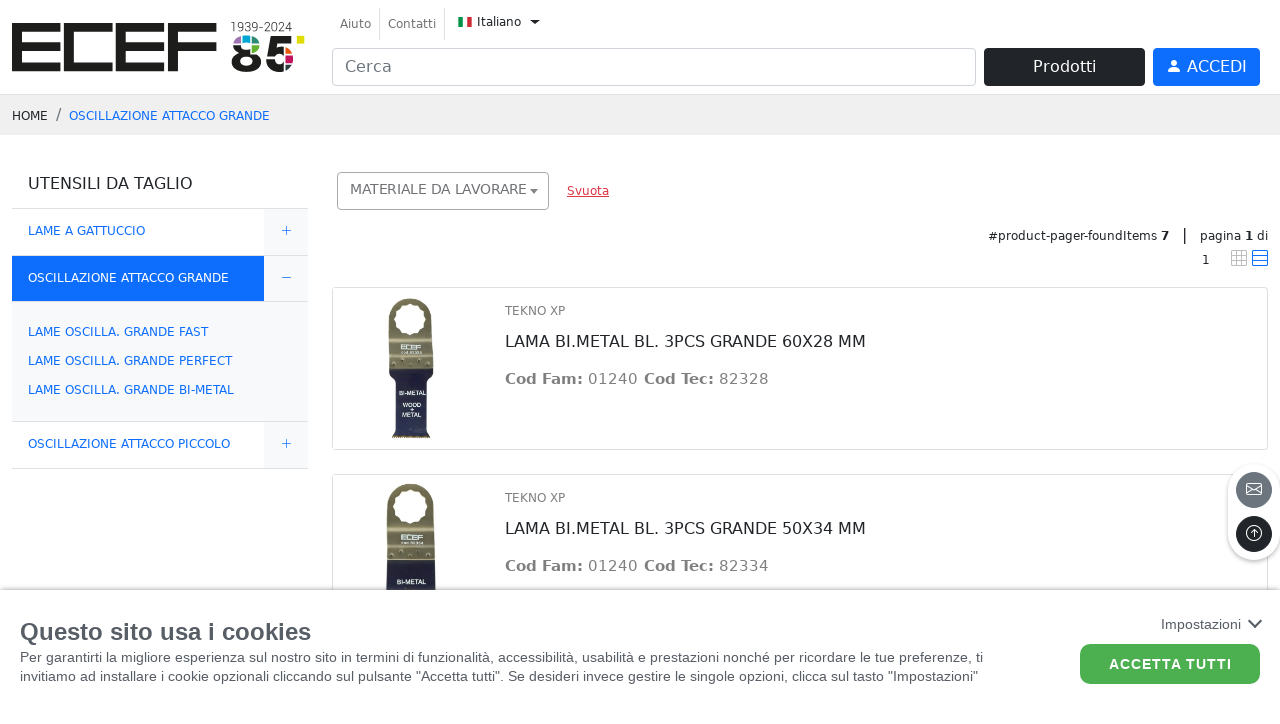

--- FILE ---
content_type: text/html; charset=utf-8
request_url: https://catalogo.ecef.eu/it/prodotti/05---lame-ad-oscillazione/02---lame-ad-oscillazione-attacco-grande/-/8/78/-/v2?page=1
body_size: 43466
content:


<!DOCTYPE html>

<html id="Html" lang="it">
<head>
    <!--# meta tag-->
    <meta charset="utf-8" /><meta http-equiv="X-UA-Compatible" content="IE=edge" /><meta name="viewport" content="width=device-width, initial-scale=1" /><meta name="google" content="notranslate" /><meta name="format-detection" content="telephone=no" />
    <!-- custom font ferramenta motta -->
   
    <!-- end custom font ferramenta motta -->
    <!--# meta tag-->
    <meta name="description" content="OSCILLAZIONE ATTACCO GRANDE"></meta>
                                 <meta name="keywords" content="OSCILLAZIONE ATTACCO GRANDE"></meta>
                                 <meta property="og:title" content="OSCILLAZIONE ATTACCO GRANDE | Ecef Srl"></meta><meta property="og:site_name" content="catalogo ecef"></meta><title>OSCILLAZIONE ATTACCO GRANDE | Ecef Srl</title><meta property="og:type" content="website" />

    <!--# css -->
    <link rel="preload stylesheet" href="/Css/Plugins/bootstrap-icons.min.css" as="style" OnClientLoad="this.onload=null;this.rel=&#39;stylesheet&#39;" />
    <noscript><link type="text/css" rel="stylesheet" href="/Css/Plugins/bootstrap-icons.min.css" /></noscript>


    <link rel="preload stylesheet" href="/Css/main.css" as="style" OnClientLoad="this.onload=null;this.rel=&#39;stylesheet&#39;" />
    <noscript><link type="text/css" rel="stylesheet" href="/Css/main.css" /></noscript> 

    <link rel="preload stylesheet" href="/Css/global.css" as="style" OnClientLoad="this.onload=null;this.rel=&#39;stylesheet&#39;" />
    <noscript><link type="text/css" rel="stylesheet" href="/Css/global.css" /></noscript> 

    <link rel="preload stylesheet" href="/Custom/customer.css" as="style" OnClientLoad="this.onload=null;this.rel=&#39;stylesheet&#39;" />
    <noscript><link type="text/css" rel="stylesheet" href="/Custom/customer.css" /></noscript> 
    
    <!--MEILISEARCH -->
  
 <link rel="preload stylesheet" href="/Css/meilisearch.css" as="style" OnClientLoad="this.onload=null;this.rel=&#39;stylesheet&#39;" />
    <noscript><link type="text/css" rel="stylesheet" href="/Css/meilisearch.css" /></noscript> 

     <!--OWL CARUSEL-->
    <link rel="preload stylesheet" href="/Css/Plugins/owl.carousel.min.css" as="style" OnClientLoad="this.onload=null;this.rel=&#39;stylesheet&#39;" />
    <noscript><link rel="owl-carusel" href="/Css/Plugins/owl.carousel.min.css" /></noscript>

    <!--LIGHTBOX-->
    <link rel="preload stylesheet" href="/Css/Plugins/simpleLightbox.min.css" as="style" OnClientLoad="this.onload=null;this.rel=&#39;stylesheet&#39;" />
    <noscript><link rel="stylesheet" href="/Css/Plugins/simpleLightbox.min.css" /></noscript>

    <!--FLATPICKR-->
    <link rel="preload stylesheet" href="/Css/Plugins/flatpickr.min.css" as="style" OnClientLoad="this.onload=null;this.rel=&#39;stylesheet&#39;" />
    <noscript><link rel="stylesheet" href="/Css/Plugins/flatpickr.min.css" /></noscript>

    <!--SELECT2-->
    <link rel="preload stylesheet" href="/Css/Plugins/select2/select2.min.css" as="style" OnClientLoad="this.onload=null;this.rel=&#39;stylesheet&#39;" />
        <noscript><link rel="select2" href="/Css/Plugins/select2/select2.min.css" /></noscript>

        <link rel="preload stylesheet" href="/Css/Plugins/select2/select2-bootstrap-5-theme.min.css" as="style" OnClientLoad="this.onload=null;this.rel=&#39;stylesheet&#39;" />
        <noscript><link rel="stylesheet" href="/Css/Plugins/select2/select2-bootstrap-5-theme.min.css" /></noscript>
    


    <!--MMENU-->
    <link rel="preload stylesheet" href="/Css/Plugins/mmenu.min.css" as="style" OnClientLoad="this.onload=null;this.rel=&#39;stylesheet&#39;" />
    <noscript><link rel="stylesheet" href="/Css/Plugins/mmenu.min.css" /></noscript>
    <!--# css-->

    <!--# favicon-->
    <link rel="shortcut icon" href="/Custom/Images/favicon.ico" type="image/x-icon" />
    <!--# favicon-->

    


    <!--Handle recaptcha visibility if present-->
    
    <style>
        .grecaptcha-badge { opacity:0;}
    </style>
    <!--SOME HEADER-->
	<!-- Google tag (gtag.js) --> 
	<script async src="https://www.googletagmanager.com/gtag/js?id=G-1MDCHGF68K"></script> <script> window.dataLayer = window.dataLayer || []; function gtag(){dataLayer.push(arguments);} gtag('js', new Date()); gtag('config', 'G-1MDCHGF68K'); </script>

	<!-- Cookiebar --> 
	<link rel="stylesheet" href="https://cookielaw.eurob.it/latest/cookieLaw.css">
	<script>
		window["GoogleAnalytics​Id"] = 6837349;
		
		document.addEventListener("DOMContentLoaded", function()
		{
			var cookiebar = {};
			cookiebar.html = document.getElementsByTagName("html");
			if ( cookiebar.html && cookiebar.html.length > 0)
			{
				cookiebar.language = cookiebar.html[0].lang;
				cookiebar.language = (cookiebar.language || "it") == "it" ? "it" : "en";
				
				cookiebar.script = document.createElement("script");
				cookiebar.script.type = "text/javascript";
				cookiebar.script.setAttribute("resid", "eurob-cookiebar");
				cookiebar.script.setAttribute("rel-key", "ecef-xl");
				cookiebar.script.setAttribute("rel-lang", cookiebar.language);
				cookiebar.script.setAttribute("rel-jsondata-endpoint", "https://cookielaw.eurob.it/configuration/");
				
				cookiebar.script.src = "https://cookielaw.eurob.it/latest/cookieLaw.js";
				cookiebar.script.onload = ""
				
				document.body.append(cookiebar.script);
				
				cookiebar.script.addEventListener('load', () => {
					if( CookieBar.readCookie("cookieLaw.EB2k21").includes("Analytics") == false)
					{
						window['ga-disable-G-1MDCHGF68K'] = true;
					}
					
					gtag('js', new Date());
					gtag('config', 'G-1MDCHGF68K');
				
				});
			}
			

			


		});
	</script>
	

    <!--Handle doofinder special integration-->
    <title>

</title></head>
<body id="Body" class="products page-products lang-it">
    <div class="banner fixed-bottom d-none" id="CommunicationBanner"></div>
    <!--9WCOgI0rYNvUrAClOUBAxus=-->
    <script>
        var isSetupDone = false;

        function onDocumentReady(callback) {
            if (document.readyState != 'loading') callback();
            else if (document.addEventListener) document.addEventListener('DOMContentLoaded', callback);
            else document.attachEvent('onreadystatechange', function () {
                if (document.readyState == 'complete') callback();
            });
        }

        function onSetupDone(callback) {
            var checkSetupOccurred = setInterval(function () {
                if (isSetupDone) {
                    callback();
                    clearInterval(checkSetupOccurred);
                }
            }, 37);
        }
    </script>

    <div>  <!-- Wrapping div for MMenu -->
        <form method="post" action="./products.aspx?group=8&amp;class=78&amp;page=1&amp;language=it" id="mainFrontOfficeForm">
<div class="aspNetHidden">
<input type="hidden" name="__EVENTTARGET" id="__EVENTTARGET" value="" />
<input type="hidden" name="__EVENTARGUMENT" id="__EVENTARGUMENT" value="" />
<input type="hidden" name="__VIEWSTATE" id="__VIEWSTATE" value="GPvp5135hd91M1QH+K/kexUlt3zdP130u7yjLkyVLv9tgl64KAsMpoUYtd8Mx3gLkpIP4FHT8ggbgkLTAb+vBFto2+SHe5kzG+RmUUf7qHLvUWzCd6NtgicwHSRYaubY7fd5n9/dI389Hz764KRDpcbtLuzAydKMnVdb+Z5y9humJ/[base64]/Qj7g2HfSxCxn5UgRmgGkVzrPmDpATgjNzF41MSrvNSOUM3XaaWxvAuDY9glo1kn3cn8Q91fFoozV5MH3GTQ+tvuxJnPYMVIwgnAHb5c5ElIn++oKAo6NDUIKv26q+pOXXIlvyPu6MRwvC2Q+C6qC7gm2X5+dTmCzFaSzjM/pHQlouMwnAAXQvixa1h1Dkd+eEezVXlweBnSW+xc1JIqeJvT5Wtj4YuNE2yX8XyBH3LgfxfCx9hvnC8e8ymdCwzkXA0+mTvKUp+4/HIXDtmRcUYU7Sm1aj1uEFdMDSOa0fojvcmcKq7UIjseUbYFOB/4gvRj/FIVjL5EcaXQGQRCQhdUvvngjk9zxaWS9Dnj8LhWMifE5fJUl6+QoeoiUR6q9iICJkuoetE12MFXn2ZPJWKhhGx0mNRm9JO9reEZ1/PoEVyN1+WubxUKngM7qowZEiYIqcapr9cWXbXRP/VP/Q5QcuwHvu0Y4IEIfuFpAgMU64qtpQQ3wJl9FD5X5X2/PpCYY1FjRptRJJmoVpN3tRAAZhJQPRSU6sKri8bTL8ToVkbkAhM0esvTVy1oD/1j/HxoHuWnsqwscK9T+jTOcvNgQTuSVlWK2aNKhBGNm5mac8mjquGRiwF6jsLaIN7q/CN9TlUm6tJg9iNLcfMNAfBfkVgYlGCLiw=" />
</div>

<script type="text/javascript">
//<![CDATA[
var theForm = document.forms['mainFrontOfficeForm'];
if (!theForm) {
    theForm = document.mainFrontOfficeForm;
}
function __doPostBack(eventTarget, eventArgument) {
    if (!theForm.onsubmit || (theForm.onsubmit() != false)) {
        theForm.__EVENTTARGET.value = eventTarget;
        theForm.__EVENTARGUMENT.value = eventArgument;
        theForm.submit();
    }
}
//]]>
</script>


<div class="aspNetHidden">

	<input type="hidden" name="__VIEWSTATEGENERATOR" id="__VIEWSTATEGENERATOR" value="184926FC" />
	<input type="hidden" name="__EVENTVALIDATION" id="__EVENTVALIDATION" value="gU4h5WOmZOAglS3G8+Dal61OxLWBIQMNot9n6mmiFPQlucJQguk6SenTf49LodbCt81PAfwoEyGel/uZYoo/3/IN4QFaNp/s2MvJw9AdwKTS5BYytFu1hq6vj50g5Ssg" />
</div>
            <input type="hidden" name="ctl00$reCAPTCHAResponse" id="reCAPTCHAResponse" />

            





<nav id="navBar" class="navbar navbar-expand-lg navbar-light bg-white sticky-top border-bottom navbar-header">
    <header class="w-100 d-flex justify-content-between">
        <div class="container-xxl">
            <div class="row">
                <div class="col-5 col-lg-3 align-self-center">
                    <a href="/it/v2?sResource=home.html&language=it" class="navbar-brand me-0">
                        
                        <img src="/Custom/Images/shopitxl-logo.svg" onerror="javascript:this.src='/Custom/Images/shopitxl-logo.png'" class="img-fluid img-fluid-Logo" />
                    </a>
                </div>
                <div class="col-7 col-lg-9">
                    <div class="flex-grow-1 d-flex justify-content-end d-lg-block">
                        <ul class="nav navbar-nav mb-2 d-none d-lg-flex">

                            <li id="ucHeader_liHelpPage" class="nav-item border-end d-flex align-items-center">
                                <a class="nav-link py-0 text-nowrap small" href="/it/aiuto/v2?sResource=Help.html&language=it" id="lnkHelpPage">
                                    Aiuto
                                </a>
                            </li>
                            <li id="ucHeader_liContactsPage" class="nav-item border-end d-flex align-items-center">
                                <a class="nav-link py-0 text-nowrap small" id="lnkContactsPage" href="/it/contatti/v2?sResource=ContactForm.html&language=it">
                                    Contatti
                                </a>
                            </li>
                            

                            <li class="nav-item">
                                <div class="btn-group lang-dropdown">
                                    <button class="btn dropdown-toggle" type="button" data-bs-toggle="dropdown" aria-expanded="false">
                                        <img src="/Images/Flags/it.svg" class="" height="10" width="14" alt="language flag for it" />
                                        <span class="small">Italiano</span>
                                    </button>
                                    <ul class="dropdown-menu" style="">
                                        
                                        <li>
                                            <a class="dropdown-item nav-link text-nowrap" href="/it/prodotti/utensili-da-taglio/oscillazione-attacco-grande/-/8/78/-/v2?productListView=-&entityId=-&page=1">
                                                <img src="/Images/Flags/it.svg" height="12" width="16" alt="language flag for it" />
                                                Italiano
                                            </a>
                                        </li>
                                        
                                        <li>
                                            <a class="dropdown-item nav-link text-nowrap" href="/de/produkte/schneidwerkzeuge/grosse-aufnahme/-/8/78/-/v2?productListView=-&entityId=-&page=1">
                                                <img src="/Images/Flags/de.svg" height="12" width="16" alt="language flag for de" />
                                                Deutsch
                                            </a>
                                        </li>
                                        
                                        <li>
                                            <a class="dropdown-item nav-link text-nowrap" href="/en/products/cutting-tools/big-connection/-/8/78/-/v2?productListView=-&entityId=-&page=1">
                                                <img src="/Images/Flags/en.svg" height="12" width="16" alt="language flag for en" />
                                                English
                                            </a>
                                        </li>
                                        
                                        <li>
                                            <a class="dropdown-item nav-link text-nowrap" href="/es/productos/herramientas-de-corte/amarre-grande/-/8/78/-/v2?productListView=-&entityId=-&page=1">
                                                <img src="/Images/Flags/es.svg" height="12" width="16" alt="language flag for es" />
                                                Español
                                            </a>
                                        </li>
                                        
                                        <li>
                                            <a class="dropdown-item nav-link text-nowrap" href="/fr/des-produits/outils-de-coupe/emmanchement-grand/-/8/78/-/v2?productListView=-&entityId=-&page=1">
                                                <img src="/Images/Flags/fr.svg" height="12" width="16" alt="language flag for fr" />
                                                Français
                                            </a>
                                        </li>
                                        
                                        <li>
                                            <a class="dropdown-item nav-link text-nowrap" href="/pl/products/narzedzia-tnace/duzy-uchwyt/-/8/78/-/v2?productListView=-&entityId=-&page=1">
                                                <img src="/Images/Flags/pl.svg" height="12" width="16" alt="language flag for pl" />
                                                Polski
                                            </a>
                                        </li>
                                        
                                        <li>
                                            <a class="dropdown-item nav-link text-nowrap" href="/pt/produtos/ferramentas-de-corte/encaixe-grande/-/8/78/-/v2?productListView=-&entityId=-&page=1">
                                                <img src="/Images/Flags/pt.svg" height="12" width="16" alt="language flag for pt" />
                                                Português
                                            </a>
                                        </li>
                                        
                                        <li>
                                            <a class="dropdown-item nav-link text-nowrap" href="/ru/products/rezhushchie-instrumenty/uvelichennoe-soedinenie/-/8/78/-/v2?productListView=-&entityId=-&page=1">
                                                <img src="/Images/Flags/ru.svg" height="12" width="16" alt="language flag for ru" />
                                                Русский
                                            </a>
                                        </li>
                                        
                                        <li>
                                            <a class="dropdown-item nav-link text-nowrap" href="/el/products/ergaleia-kopis/palindromikes-lames-gia-megalo-axona/-/8/78/-/v2?productListView=-&entityId=-&page=1">
                                                <img src="/Images/Flags/el.svg" height="12" width="16" alt="language flag for el" />
                                                Γκρέκο
                                            </a>
                                        </li>
                                        
                                        <li>
                                            <a class="dropdown-item nav-link text-nowrap" href="/ar/products/dwt-lqt/shfrt-tdhbdhb-kbyrh-lhjm/-/8/78/-/v2?productListView=-&entityId=-&page=1">
                                                <img src="/Images/Flags/ar.svg" height="12" width="16" alt="language flag for ar" />
                                                عربي
                                            </a>
                                        </li>
                                        
                                    </ul>
                                </div>
                            </li>
                        </ul>

                        <div class="d-lg-flex pt-1 pt-lg-0">
                            <div class="flex-grow-1 me-2 d-none d-lg-block">
                                <div class="input-group">
                                    
                                    <input type="text" class="form-control  " id="searchBoxDsk" placeholder='Cerca' />
                                    
                                </div>

                            </div>
                            <button id="btnProducts" onclick="ConnectionManager.getSearchPanel($('#navigationPanel'),globals.languageCode, null);return false;" type="button" class="btn btn-dark me-2 px-5 d-block d-lg-block d-md-none d-sm-none d-none">
                                <!--<i class="bi bi-shop me-1"></i>-->
                                Prodotti</button>

                            
                            <a href="/it/login/v2?language=it" class="btn btn-primary me-2">
                                <i class="bi bi-person-fill"></i>
                                <span class="d-none d-lg-inline text-uppercase">
                                    Accedi
                                </span>
                            </a>
                            


                            <a href="#mobile-menu" class="d-inline d-lg-none text-dark">
                                <svg xmlns="http://www.w3.org/2000/svg" width="42" height="42" fill="currentColor" class="bi bi-list" viewBox="0 0 16 16">
                                    <path fill-rule="evenodd" d="M2.5 12a.5.5 0 0 1 .5-.5h10a.5.5 0 0 1 0 1H3a.5.5 0 0 1-.5-.5zm0-4a.5.5 0 0 1 .5-.5h10a.5.5 0 0 1 0 1H3a.5.5 0 0 1-.5-.5zm0-4a.5.5 0 0 1 .5-.5h10a.5.5 0 0 1 0 1H3a.5.5 0 0 1-.5-.5z" />
                                </svg>
                            </a>
                        </div>
                    </div>
                </div>
            </div>
        </div>
    </header>
</nav>
<div class="container-fluid container-search pe-0 p-4" id="searchResult">
    <div class="row h-100">
        <div class="col-3 align-self-start colSx-searchBox" id="contentFilter">
            <div id="genreFacets"></div>
        </div>
        <div class="col-9 h-100" id="contentResult">
            <div class="header_search d-flex justify-content-between pe-4">
                <span id="totalHits"></span>
                <button type="button" id="closeSearch" class="btn-close btn-closeRev bg-primary text-white"><i class="bi bi-x"></i></button>
            </div>
            <div class="colDx-searchBox h-100">
                <div id="results" class="searchBox-prod pe-4 pb-4"></div>
                <div id="showAllItems"></div>
            </div>
        </div>


    </div>
</div>




<nav class="search-mob navbar bg-light d-block d-lg-none">
    <div class="container-xxl">
        <div class="input-group">
            <input type="text" class="form-control" id="searchBoxMob" placeholder='Cerca' />

            <!--   <input type="text" class="form-control" id="doofinder-search-IV">-->
            <label class="input-group-text" for="doofinder-search-IV"><i class="bi bi-search"></i></label>
        </div>
    </div>
</nav>



<nav id="mobile-menu" style="display:none;">
    <ul>
        <li class="mm-catalogo"><span>Prodotti</span>
           <ul><li><a href="/it/prodotti/articoli-in-promozione/utensili-in-promozione/-/6/64/-/v2?productListView=-&entityId=-&page=1">UTENSILI IN PROMOZIONE</a><ul><li><a href="/it/prodotti/articoli-in-promozione/utensili-in-promozione/articoli-in-promozione/-/6/64/17/v2?productListView=-&entityId=-&page=1">ARTICOLI IN PROMOZIONE</a></li></ul></li><li><a href="/it/prodotti/dischi-e-seghe-circolari/dischi-abrasivi-diamantati/-/7/68/-/v2?productListView=-&entityId=-&page=1">DISCHI ABRASIVI DIAMANTATI</a><ul><li><a href="/it/prodotti/dischi-e-seghe-circolari/dischi-abrasivi-diamantati/dischi-diam-taglio-ferro/-/7/68/286/v2?productListView=-&entityId=-&page=1">DISCHI DIAM. TAGLIO FERRO</a></li><li><a href="/it/prodotti/dischi-e-seghe-circolari/dischi-abrasivi-diamantati/dischi-diam-taglio-ferro-blis/-/7/68/426/v2?productListView=-&entityId=-&page=1">DISCHI DIAM. TAGLIO FERRO BLIS</a></li><li><a href="/it/prodotti/dischi-e-seghe-circolari/dischi-abrasivi-diamantati/dischi-diam-taglio-multiusi/-/7/68/420/v2?productListView=-&entityId=-&page=1">DISCHI DIAM. TAGLIO MULTIUSI</a></li><li><a href="/it/prodotti/dischi-e-seghe-circolari/dischi-abrasivi-diamantati/dischi-diammarmo-piastrelle/-/7/68/227/v2?productListView=-&entityId=-&page=1">DISCHI DIAM.MARMO PIASTRELLE</a></li><li><a href="/it/prodotti/dischi-e-seghe-circolari/dischi-abrasivi-diamantati/dischi-diamtaglio-multi-blist/-/7/68/314/v2?productListView=-&entityId=-&page=1">DISCHI DIAM.TAGLIO MULTI BLIST</a></li><li><a href="/it/prodotti/dischi-e-seghe-circolari/dischi-abrasivi-diamantati/espositori-dischi/-/7/68/321/v2?productListView=-&entityId=-&page=1">ESPOSITORI DISCHI</a></li></ul></li><li><a href="/it/prodotti/dischi-e-seghe-circolari/dischi-diamantati/-/7/17/-/v2?productListView=-&entityId=-&page=1">DISCHI DIAMANTATI</a><ul><li><a href="/it/prodotti/dischi-e-seghe-circolari/dischi-diamantati/blister-dischi-diamantati/-/7/17/559/v2?productListView=-&entityId=-&page=1">BLISTER DISCHI DIAMANTATI</a></li><li><a href="/it/prodotti/dischi-e-seghe-circolari/dischi-diamantati/dischi-diamcontinui-standard/-/7/17/356/v2?productListView=-&entityId=-&page=1">DISCHI DIAM.CONTINUI STANDARD</a></li><li><a href="/it/prodotti/dischi-e-seghe-circolari/dischi-diamantati/dischi-diamsegmen-prof/-/7/17/165/v2?productListView=-&entityId=-&page=1">DISCHI DIAM.SEGMEN. PROF.</a></li><li><a href="/it/prodotti/dischi-e-seghe-circolari/dischi-diamantati/dischi-diamsegment-standard/-/7/17/276/v2?productListView=-&entityId=-&page=1">DISCHI DIAM.SEGMENT. STANDARD</a></li><li><a href="/it/prodotti/dischi-e-seghe-circolari/dischi-diamantati/dischi-diamturbo-grespor/-/7/17/56/v2?productListView=-&entityId=-&page=1">DISCHI DIAM.TURBO GRES.POR.</a></li><li><a href="/it/prodotti/dischi-e-seghe-circolari/dischi-diamantati/dischi-diamturbo-prof/-/7/17/449/v2?productListView=-&entityId=-&page=1">DISCHI DIAM.TURBO PROF.</a></li><li><a href="/it/prodotti/dischi-e-seghe-circolari/dischi-diamantati/dischi-diamturbo-standard/-/7/17/393/v2?productListView=-&entityId=-&page=1">DISCHI DIAM.TURBO STANDARD</a></li><li><a href="/it/prodotti/dischi-e-seghe-circolari/dischi-diamantati/platorelli-diamantati-blu/-/7/17/467/v2?productListView=-&entityId=-&page=1">PLATORELLI DIAMANTATI BLU</a></li><li><a href="/it/prodotti/dischi-e-seghe-circolari/dischi-diamantati/platorelli-diamantati-neri/-/7/17/217/v2?productListView=-&entityId=-&page=1">PLATORELLI DIAMANTATI NERI</a></li></ul></li><li><a href="/it/prodotti/dischi-e-seghe-circolari/seghe-circolari-per-legno/-/7/95/-/v2?productListView=-&entityId=-&page=1">SEGHE CIRCOLARI PER LEGNO</a><ul><li><a href="/it/prodotti/dischi-e-seghe-circolari/seghe-circolari-per-legno/boccole-riduzione-seghe-cir/-/7/95/216/v2?productListView=-&entityId=-&page=1">BOCCOLE RIDUZIONE SEGHE CIR.</a></li><li><a href="/it/prodotti/dischi-e-seghe-circolari/seghe-circolari-per-legno/seghe-circlegno-segatrporta/-/7/95/219/v2?productListView=-&entityId=-&page=1">SEGHE CIRC.LEGNO/SEGATR.PORTA.</a></li><li><a href="/it/prodotti/dischi-e-seghe-circolari/seghe-circolari-per-legno/seghe-circolari-legno/-/7/95/343/v2?productListView=-&entityId=-&page=1">SEGHE CIRCOLARI LEGNO</a></li><li><a href="/it/prodotti/dischi-e-seghe-circolari/seghe-circolari-per-legno/seghe-circolari-legno-profess/-/7/95/184/v2?productListView=-&entityId=-&page=1">SEGHE CIRCOLARI LEGNO PROFESS.</a></li><li><a href="/it/prodotti/dischi-e-seghe-circolari/seghe-circolari-per-legno/seghe-circolari-multiusi-legno/-/7/95/48/v2?productListView=-&entityId=-&page=1">SEGHE CIRCOLARI MULTIUSI LEGNO</a></li><li><a href="/it/prodotti/dischi-e-seghe-circolari/seghe-circolari-per-legno/seghe-circolari-taglio-fine/-/7/95/32/v2?productListView=-&entityId=-&page=1">SEGHE CIRCOLARI TAGLIO FINE</a></li><li><a href="/it/prodotti/dischi-e-seghe-circolari/seghe-circolari-per-legno/seghe-circolari-taglio-grosso/-/7/95/159/v2?productListView=-&entityId=-&page=1">SEGHE CIRCOLARI TAGLIO GROSSO</a></li><li><a href="/it/prodotti/dischi-e-seghe-circolari/seghe-circolari-per-legno/seghe-circolari-taglio-medio/-/7/95/150/v2?productListView=-&entityId=-&page=1">SEGHE CIRCOLARI TAGLIO MEDIO</a></li></ul></li><li><a href="/it/prodotti/dischi-e-seghe-circolari/seghe-circolari-per-metallo/-/7/63/-/v2?productListView=-&entityId=-&page=1">SEGHE CIRCOLARI PER METALLO</a><ul><li><a href="/it/prodotti/dischi-e-seghe-circolari/seghe-circolari-per-metallo/seghe-circolari-hss/-/7/63/189/v2?productListView=-&entityId=-&page=1">SEGHE CIRCOLARI HSS</a></li><li><a href="/it/prodotti/dischi-e-seghe-circolari/seghe-circolari-per-metallo/seghe-circolari-per-alluminio/-/7/63/260/v2?productListView=-&entityId=-&page=1">SEGHE CIRCOLARI PER ALLUMINIO</a></li></ul></li><li><a href="/it/prodotti/espositori/pareti-forate---display/-/9/32/-/v2?productListView=-&entityId=-&page=1">PARETI FORATE - DISPLAY</a><ul><li><a href="/it/prodotti/espositori/pareti-forate---display/espositori-appendibili/-/9/32/10/v2?productListView=-&entityId=-&page=1">ESPOSITORI APPENDIBILI</a></li><li><a href="/it/prodotti/espositori/pareti-forate---display/soluzioni-di-esposizione/-/9/32/594/v2?productListView=-&entityId=-&page=1">SOLUZIONI DI ESPOSIZIONE</a></li></ul></li><li><a href="/it/prodotti/espositori/vetrina-grande-6-18/-/9/71/-/v2?productListView=-&entityId=-&page=1">VETRINA GRANDE 6/18</a><ul><li><a href="/it/prodotti/espositori/vetrina-grande-6-18/ripiani-vetrina-grande/-/9/71/462/v2?productListView=-&entityId=-&page=1">RIPIANI VETRINA GRANDE</a></li></ul></li><li><a href="/it/prodotti/espositori/vetrina-piccola-4-6/-/9/89/-/v2?productListView=-&entityId=-&page=1">VETRINA PICCOLA 4/6</a><ul><li><a href="/it/prodotti/espositori/vetrina-piccola-4-6/ripiani-vetrina-piccola/-/9/89/414/v2?productListView=-&entityId=-&page=1">RIPIANI VETRINA PICCOLA</a></li></ul></li><li><a href="/it/prodotti/forbici-e-cesoie/forbici-casa-e-ufficio/-/4/92/-/v2?productListView=-&entityId=-&page=1">FORBICI CASA E UFFICIO</a><ul><li><a href="/it/prodotti/forbici-e-cesoie/forbici-casa-e-ufficio/forbici-casa-best-cut/-/4/92/397/v2?productListView=-&entityId=-&page=1">FORBICI CASA BEST CUT</a></li><li><a href="/it/prodotti/forbici-e-cesoie/forbici-casa-e-ufficio/forbici-casa-standard/-/4/92/228/v2?productListView=-&entityId=-&page=1">FORBICI CASA STANDARD</a></li><li><a href="/it/prodotti/forbici-e-cesoie/forbici-casa-e-ufficio/forbici-da-lavoro/-/4/92/305/v2?productListView=-&entityId=-&page=1">FORBICI DA LAVORO</a></li><li><a href="/it/prodotti/forbici-e-cesoie/forbici-casa-e-ufficio/forbici-manicure/-/4/92/231/v2?productListView=-&entityId=-&page=1">FORBICI MANICURE</a></li><li><a href="/it/prodotti/forbici-e-cesoie/forbici-casa-e-ufficio/forbici-sartina/-/4/92/334/v2?productListView=-&entityId=-&page=1">FORBICI SARTINA</a></li><li><a href="/it/prodotti/forbici-e-cesoie/forbici-casa-e-ufficio/forbici-sarto/-/4/92/40/v2?productListView=-&entityId=-&page=1">FORBICI SARTO</a></li></ul></li><li><a href="/it/prodotti/forbici-e-cesoie/forbici-elettricista/-/4/52/-/v2?productListView=-&entityId=-&page=1">FORBICI ELETTRICISTA</a><ul><li><a href="/it/prodotti/forbici-e-cesoie/forbici-elettricista/forbici-elettricista/-/4/52/16/v2?productListView=-&entityId=-&page=1">FORBICI ELETTRICISTA</a></li></ul></li><li><a href="/it/prodotti/forbici-e-cesoie/forbici-giardino/-/4/44/-/v2?productListView=-&entityId=-&page=1">FORBICI GIARDINO</a><ul><li><a href="/it/prodotti/forbici-e-cesoie/forbici-giardino/cesoiette-per-giardino/-/4/44/145/v2?productListView=-&entityId=-&page=1">CESOIETTE PER GIARDINO</a></li><li><a href="/it/prodotti/forbici-e-cesoie/forbici-giardino/forbici-da-vigna/-/4/44/450/v2?productListView=-&entityId=-&page=1">FORBICI DA VIGNA</a></li><li><a href="/it/prodotti/forbici-e-cesoie/forbici-giardino/forbici-giardino-standard/-/4/44/372/v2?productListView=-&entityId=-&page=1">FORBICI GIARDINO STANDARD</a></li><li><a href="/it/prodotti/forbici-e-cesoie/forbici-giardino/potatrici-a-doppio-taglio/-/4/44/259/v2?productListView=-&entityId=-&page=1">POTATRICI A DOPPIO TAGLIO</a></li><li><a href="/it/prodotti/forbici-e-cesoie/forbici-giardino/svettatoi/-/4/44/262/v2?productListView=-&entityId=-&page=1">SVETTATOI</a></li></ul></li><li><a href="/it/prodotti/forbici-e-cesoie/forbici-lattoneria/-/4/18/-/v2?productListView=-&entityId=-&page=1">FORBICI LATTONERIA</a><ul><li><a href="/it/prodotti/forbici-e-cesoie/forbici-lattoneria/cesoie-doppia-leva/-/4/18/437/v2?productListView=-&entityId=-&page=1">CESOIE DOPPIA LEVA</a></li><li><a href="/it/prodotti/forbici-e-cesoie/forbici-lattoneria/cesoie-italia/-/4/18/21/v2?productListView=-&entityId=-&page=1">CESOIE ITALIA</a></li><li><a href="/it/prodotti/forbici-e-cesoie/forbici-lattoneria/cesoie-latta-america/-/4/18/153/v2?productListView=-&entityId=-&page=1">CESOIE LATTA AMERICA</a></li><li><a href="/it/prodotti/forbici-e-cesoie/forbici-lattoneria/cesoie-per-contornare/-/4/18/523/v2?productListView=-&entityId=-&page=1">CESOIE PER CONTORNARE</a></li></ul></li><li><a href="/it/prodotti/forbici-e-cesoie/forbici-multiusi/-/4/5/-/v2?productListView=-&entityId=-&page=1">FORBICI MULTIUSI</a><ul><li><a href="/it/prodotti/forbici-e-cesoie/forbici-multiusi/cesoie-multiusi-made-in-italy/-/4/5/355/v2?productListView=-&entityId=-&page=1">CESOIE MULTIUSI MADE IN ITALY</a></li><li><a href="/it/prodotti/forbici-e-cesoie/forbici-multiusi/cesoie-multiusi-standard/-/4/5/322/v2?productListView=-&entityId=-&page=1">CESOIE MULTIUSI STANDARD</a></li><li><a href="/it/prodotti/forbici-e-cesoie/forbici-multiusi/cesoie-tagliacavi-made-italy/-/4/5/175/v2?productListView=-&entityId=-&page=1">CESOIE TAGLIACAVI MADE ITALY</a></li></ul></li><li><a href="/it/prodotti/mandrini/accessori-per-mandrini/-/11/19/-/v2?productListView=-&entityId=-&page=1">ACCESSORI PER MANDRINI</a><ul><li><a href="/it/prodotti/mandrini/accessori-per-mandrini/adattatore-esagonale/-/11/19/123/v2?productListView=-&entityId=-&page=1">ADATTATORE ESAGONALE</a></li><li><a href="/it/prodotti/mandrini/accessori-per-mandrini/adattatore-maschio-maschio/-/11/19/185/v2?productListView=-&entityId=-&page=1">ADATTATORE MASCHIO-MASCHIO</a></li><li><a href="/it/prodotti/mandrini/accessori-per-mandrini/adattatore-sds/-/11/19/363/v2?productListView=-&entityId=-&page=1">ADATTATORE SDS+</a></li><li><a href="/it/prodotti/mandrini/accessori-per-mandrini/chiave-per-mandrino/-/11/19/498/v2?productListView=-&entityId=-&page=1">CHIAVE PER MANDRINO</a></li></ul></li><li><a href="/it/prodotti/mandrini/mandrini-manuali-per-trapano/-/11/29/-/v2?productListView=-&entityId=-&page=1">MANDRINI MANUALI PER TRAPANO</a><ul><li><a href="/it/prodotti/mandrini/mandrini-manuali-per-trapano/mandrino-a-cremagliera/-/11/29/427/v2?productListView=-&entityId=-&page=1">MANDRINO A CREMAGLIERA</a></li><li><a href="/it/prodotti/mandrini/mandrini-manuali-per-trapano/mandrino-a-cremagliera-blister/-/11/29/263/v2?productListView=-&entityId=-&page=1">MANDRINO A CREMAGLIERA BLISTER</a></li><li><a href="/it/prodotti/mandrini/mandrini-manuali-per-trapano/mandrino-senza-chiave-metallo/-/11/29/157/v2?productListView=-&entityId=-&page=1">MANDRINO SENZA CHIAVE METALLO</a></li><li><a href="/it/prodotti/mandrini/mandrini-manuali-per-trapano/mandrino-senza-chiave-plastica/-/11/29/336/v2?productListView=-&entityId=-&page=1">MANDRINO SENZA CHIAVE PLASTICA</a></li></ul></li><li><a href="/it/prodotti/mandrini/mandrini-trapano-a-colonna/-/11/35/-/v2?productListView=-&entityId=-&page=1">MANDRINI TRAPANO A COLONNA</a><ul><li><a href="/it/prodotti/mandrini/mandrini-trapano-a-colonna/mandrino-leggero-per-t-colonna/-/11/35/282/v2?productListView=-&entityId=-&page=1">MANDRINO LEGGERO PER T/COLONNA</a></li><li><a href="/it/prodotti/mandrini/mandrini-trapano-a-colonna/mandrino-pesante-per-t-colonna/-/11/35/445/v2?productListView=-&entityId=-&page=1">MANDRINO PESANTE PER T/COLONNA</a></li></ul></li><li><a href="/it/prodotti/maschi-e-filiere/accessori-maschi-filiere/-/5/82/-/v2?productListView=-&entityId=-&page=1">ACCESSORI MASCHI FILIERE</a><ul><li><a href="/it/prodotti/maschi-e-filiere/accessori-maschi-filiere/giramaschi/-/5/82/134/v2?productListView=-&entityId=-&page=1">GIRAMASCHI</a></li><li><a href="/it/prodotti/maschi-e-filiere/accessori-maschi-filiere/giramaschi-a-cricchetto/-/5/82/221/v2?productListView=-&entityId=-&page=1">GIRAMASCHI A CRICCHETTO</a></li><li><a href="/it/prodotti/maschi-e-filiere/accessori-maschi-filiere/giramaschi-goodel/-/5/82/173/v2?productListView=-&entityId=-&page=1">GIRAMASCHI GOODEL</a></li><li><a href="/it/prodotti/maschi-e-filiere/accessori-maschi-filiere/portafiliere/-/5/82/389/v2?productListView=-&entityId=-&page=1">PORTAFILIERE</a></li></ul></li><li><a href="/it/prodotti/maschi-e-filiere/assortimenti-maschi-filiere/-/5/51/-/v2?productListView=-&entityId=-&page=1">ASSORTIMENTI MASCHI-FILIERE</a><ul><li><a href="/it/prodotti/maschi-e-filiere/assortimenti-maschi-filiere/assorti-maschi-filere-unc-unf/-/5/51/543/v2?productListView=-&entityId=-&page=1">ASSORTI. MASCHI-FILERE UNC-UNF</a></li><li><a href="/it/prodotti/maschi-e-filiere/assortimenti-maschi-filiere/assortim-maschi-filiere-cv/-/5/51/82/v2?productListView=-&entityId=-&page=1">ASSORTIM. MASCHI-FILIERE CV</a></li><li><a href="/it/prodotti/maschi-e-filiere/assortimenti-maschi-filiere/assortim-maschi-filiere-hss/-/5/51/11/v2?productListView=-&entityId=-&page=1">ASSORTIM. MASCHI-FILIERE HSS</a></li><li><a href="/it/prodotti/maschi-e-filiere/assortimenti-maschi-filiere/assortim-maschi-macchhss-co/-/5/51/272/v2?productListView=-&entityId=-&page=1">ASSORTIM. MASCHI-MACCH.HSS-CO</a></li><li><a href="/it/prodotti/maschi-e-filiere/assortimenti-maschi-filiere/assortim-maschi-macchhss-g/-/5/51/360/v2?productListView=-&entityId=-&page=1">ASSORTIM. MASCHI-MACCH.HSS-G</a></li></ul></li><li><a href="/it/prodotti/maschi-e-filiere/estrattori/-/5/6/-/v2?productListView=-&entityId=-&page=1">ESTRATTORI</a><ul><li><a href="/it/prodotti/maschi-e-filiere/estrattori/estrattori-crv/-/5/6/174/v2?productListView=-&entityId=-&page=1">ESTRATTORI CRV</a></li><li><a href="/it/prodotti/maschi-e-filiere/estrattori/serie-estrattori-crv/-/5/6/111/v2?productListView=-&entityId=-&page=1">SERIE ESTRATTORI CRV</a></li><li><a href="/it/prodotti/maschi-e-filiere/estrattori/serie-estrattori-hss/-/5/6/57/v2?productListView=-&entityId=-&page=1">SERIE ESTRATTORI HSS</a></li></ul></li><li><a href="/it/prodotti/maschi-e-filiere/maschi-a-macchina/-/5/36/-/v2?productListView=-&entityId=-&page=1">MASCHI A MACCHINA</a><ul><li><a href="/it/prodotti/maschi-e-filiere/maschi-a-macchina/maschio-hss-371-b/-/5/36/354/v2?productListView=-&entityId=-&page=1">MASCHIO HSS 371/B</a></li><li><a href="/it/prodotti/maschi-e-filiere/maschi-a-macchina/maschio-hss-371-b-sinistro/-/5/36/206/v2?productListView=-&entityId=-&page=1">MASCHIO HSS 371/B SINISTRO</a></li><li><a href="/it/prodotti/maschi-e-filiere/maschi-a-macchina/maschio-hss-371-c/-/5/36/519/v2?productListView=-&entityId=-&page=1">MASCHIO HSS 371/C</a></li><li><a href="/it/prodotti/maschi-e-filiere/maschi-a-macchina/maschio-hss-371-c-15deg/-/5/36/60/v2?productListView=-&entityId=-&page=1">MASCHIO HSS 371/C 15°</a></li><li><a href="/it/prodotti/maschi-e-filiere/maschi-a-macchina/maschio-hss-371-c-35deg/-/5/36/457/v2?productListView=-&entityId=-&page=1">MASCHIO HSS 371/C 35°</a></li><li><a href="/it/prodotti/maschi-e-filiere/maschi-a-macchina/maschio-hss-371-c-35deg-sinistro/-/5/36/156/v2?productListView=-&entityId=-&page=1">MASCHIO HSS 371/C-35° SINISTRO</a></li><li><a href="/it/prodotti/maschi-e-filiere/maschi-a-macchina/maschio-hss-376-b/-/5/36/267/v2?productListView=-&entityId=-&page=1">MASCHIO HSS 376/B</a></li><li><a href="/it/prodotti/maschi-e-filiere/maschi-a-macchina/maschio-hss-376-b-sinistro/-/5/36/107/v2?productListView=-&entityId=-&page=1">MASCHIO HSS 376/B SINISTRO</a></li><li><a href="/it/prodotti/maschi-e-filiere/maschi-a-macchina/maschio-hss-376-c/-/5/36/300/v2?productListView=-&entityId=-&page=1">MASCHIO HSS 376/C</a></li><li><a href="/it/prodotti/maschi-e-filiere/maschi-a-macchina/maschio-hss-376-c-15deg/-/5/36/33/v2?productListView=-&entityId=-&page=1">MASCHIO HSS 376/C 15°</a></li><li><a href="/it/prodotti/maschi-e-filiere/maschi-a-macchina/maschio-hss-376-c-35deg/-/5/36/180/v2?productListView=-&entityId=-&page=1">MASCHIO HSS 376/C 35°</a></li><li><a href="/it/prodotti/maschi-e-filiere/maschi-a-macchina/maschio-hss-376-c-35deg-sinistro/-/5/36/509/v2?productListView=-&entityId=-&page=1">MASCHIO HSS 376/C-35° SINISTRO</a></li><li><a href="/it/prodotti/maschi-e-filiere/maschi-a-macchina/maschio-hss-co-371-b/-/5/36/116/v2?productListView=-&entityId=-&page=1">MASCHIO HSS-CO 371/B</a></li><li><a href="/it/prodotti/maschi-e-filiere/maschi-a-macchina/maschio-hss-co-371-c/-/5/36/69/v2?productListView=-&entityId=-&page=1">MASCHIO HSS-CO 371/C</a></li><li><a href="/it/prodotti/maschi-e-filiere/maschi-a-macchina/maschio-hss-co-371-c-15deg/-/5/36/240/v2?productListView=-&entityId=-&page=1">MASCHIO HSS-CO 371/C 15°</a></li><li><a href="/it/prodotti/maschi-e-filiere/maschi-a-macchina/maschio-hss-co-371-c-35deg/-/5/36/49/v2?productListView=-&entityId=-&page=1">MASCHIO HSS-CO 371/C 35°</a></li><li><a href="/it/prodotti/maschi-e-filiere/maschi-a-macchina/maschio-hss-co-376-b/-/5/36/301/v2?productListView=-&entityId=-&page=1">MASCHIO HSS-CO 376/B</a></li><li><a href="/it/prodotti/maschi-e-filiere/maschi-a-macchina/maschio-hss-co-376-c/-/5/36/182/v2?productListView=-&entityId=-&page=1">MASCHIO HSS-CO 376/C</a></li><li><a href="/it/prodotti/maschi-e-filiere/maschi-a-macchina/maschio-hss-co-376-c-15deg/-/5/36/163/v2?productListView=-&entityId=-&page=1">MASCHIO HSS-CO 376/C 15°</a></li><li><a href="/it/prodotti/maschi-e-filiere/maschi-a-macchina/maschio-hss-co-376-c-35deg/-/5/36/292/v2?productListView=-&entityId=-&page=1">MASCHIO HSS-CO 376/C 35°</a></li><li><a href="/it/prodotti/maschi-e-filiere/maschi-a-macchina/maschio-hss-co-tialn-371-b/-/5/36/245/v2?productListView=-&entityId=-&page=1">MASCHIO HSS-CO TIALN 371/B</a></li><li><a href="/it/prodotti/maschi-e-filiere/maschi-a-macchina/maschio-hss-co-tialn-371-c/-/5/36/207/v2?productListView=-&entityId=-&page=1">MASCHIO HSS-CO TIALN 371/C</a></li><li><a href="/it/prodotti/maschi-e-filiere/maschi-a-macchina/maschio-hss-co-tialn-371-c-15deg/-/5/36/186/v2?productListView=-&entityId=-&page=1">MASCHIO HSS-CO TIALN 371/C 15°</a></li><li><a href="/it/prodotti/maschi-e-filiere/maschi-a-macchina/maschio-hss-co-tialn-371-c-35deg/-/5/36/385/v2?productListView=-&entityId=-&page=1">MASCHIO HSS-CO TIALN 371/C 35°</a></li><li><a href="/it/prodotti/maschi-e-filiere/maschi-a-macchina/maschio-hss-co-tialn-376-b/-/5/36/248/v2?productListView=-&entityId=-&page=1">MASCHIO HSS-CO TIALN 376/B</a></li><li><a href="/it/prodotti/maschi-e-filiere/maschi-a-macchina/maschio-hss-co-tialn-376-c/-/5/36/15/v2?productListView=-&entityId=-&page=1">MASCHIO HSS-CO TIALN 376/C</a></li><li><a href="/it/prodotti/maschi-e-filiere/maschi-a-macchina/maschio-hss-co-tialn-376-c-15deg/-/5/36/496/v2?productListView=-&entityId=-&page=1">MASCHIO HSS-CO TIALN 376/C 15°</a></li><li><a href="/it/prodotti/maschi-e-filiere/maschi-a-macchina/maschio-hss-co-tialn-376-c-35deg/-/5/36/118/v2?productListView=-&entityId=-&page=1">MASCHIO HSS-CO TIALN 376/C 35°</a></li><li><a href="/it/prodotti/maschi-e-filiere/maschi-a-macchina/maschio-hss-e-all-din371c-50deg/-/5/36/581/v2?productListView=-&entityId=-&page=1">MASCHIO HSS-E ALL. DIN371C 50°</a></li></ul></li><li><a href="/it/prodotti/maschi-e-filiere/maschi-e-filiere-cv/-/5/62/-/v2?productListView=-&entityId=-&page=1">MASCHI E FILIERE CV</a><ul><li><a href="/it/prodotti/maschi-e-filiere/maschi-e-filiere-cv/filiere-passo-fine-cv/-/5/62/9/v2?productListView=-&entityId=-&page=1">FILIERE PASSO FINE CV</a></li><li><a href="/it/prodotti/maschi-e-filiere/maschi-e-filiere-cv/filiere-passo-grosso-cv/-/5/62/152/v2?productListView=-&entityId=-&page=1">FILIERE PASSO GROSSO CV</a></li><li><a href="/it/prodotti/maschi-e-filiere/maschi-e-filiere-cv/maschi-serie-2pz-cv/-/5/62/398/v2?productListView=-&entityId=-&page=1">MASCHI SERIE 2PZ CV</a></li><li><a href="/it/prodotti/maschi-e-filiere/maschi-e-filiere-cv/maschi-serie-3pz-cv/-/5/62/8/v2?productListView=-&entityId=-&page=1">MASCHI SERIE 3PZ CV</a></li><li><a href="/it/prodotti/maschi-e-filiere/maschi-e-filiere-cv/maschi-singoli-pasfine-cv/-/5/62/425/v2?productListView=-&entityId=-&page=1">MASCHI SINGOLI PAS.FINE CV</a></li><li><a href="/it/prodotti/maschi-e-filiere/maschi-e-filiere-cv/maschi-singoli-pasgrosso-cv/-/5/62/384/v2?productListView=-&entityId=-&page=1">MASCHI SINGOLI PAS.GROSSO CV</a></li></ul></li><li><a href="/it/prodotti/maschi-e-filiere/maschi-e-filiere-diversi/-/5/59/-/v2?productListView=-&entityId=-&page=1">MASCHI E FILIERE DIVERSI</a><ul><li><a href="/it/prodotti/maschi-e-filiere/maschi-e-filiere-diversi/filiere-hss-passo-bsf/-/5/59/47/v2?productListView=-&entityId=-&page=1">FILIERE HSS PASSO BSF</a></li><li><a href="/it/prodotti/maschi-e-filiere/maschi-e-filiere-diversi/filiere-hss-passo-bsp/-/5/59/46/v2?productListView=-&entityId=-&page=1">FILIERE HSS PASSO BSP</a></li><li><a href="/it/prodotti/maschi-e-filiere/maschi-e-filiere-diversi/filiere-hss-passo-bspt/-/5/59/453/v2?productListView=-&entityId=-&page=1">FILIERE HSS PASSO BSPT</a></li><li><a href="/it/prodotti/maschi-e-filiere/maschi-e-filiere-diversi/filiere-hss-passo-bsw/-/5/59/151/v2?productListView=-&entityId=-&page=1">FILIERE HSS PASSO BSW</a></li><li><a href="/it/prodotti/maschi-e-filiere/maschi-e-filiere-diversi/filiere-hss-passo-npt/-/5/59/91/v2?productListView=-&entityId=-&page=1">FILIERE HSS PASSO NPT</a></li><li><a href="/it/prodotti/maschi-e-filiere/maschi-e-filiere-diversi/filiere-hss-passo-unc/-/5/59/233/v2?productListView=-&entityId=-&page=1">FILIERE HSS PASSO UNC</a></li><li><a href="/it/prodotti/maschi-e-filiere/maschi-e-filiere-diversi/filiere-hss-passo-unf/-/5/59/317/v2?productListView=-&entityId=-&page=1">FILIERE HSS PASSO UNF</a></li><li><a href="/it/prodotti/maschi-e-filiere/maschi-e-filiere-diversi/maschi-passo-bsp-hss-macchina/-/5/59/253/v2?productListView=-&entityId=-&page=1">MASCHI PASSO BSP HSS MACCHINA</a></li><li><a href="/it/prodotti/maschi-e-filiere/maschi-e-filiere-diversi/maschi-serie-2pz-passo-bsf-cv/-/5/59/34/v2?productListView=-&entityId=-&page=1">MASCHI SERIE 2PZ PASSO BSF CV</a></li><li><a href="/it/prodotti/maschi-e-filiere/maschi-e-filiere-diversi/maschi-serie-2pz-passo-bsp-cv/-/5/59/312/v2?productListView=-&entityId=-&page=1">MASCHI SERIE 2PZ PASSO BSP CV</a></li><li><a href="/it/prodotti/maschi-e-filiere/maschi-e-filiere-diversi/maschi-serie-2pz-passo-bsp-hss/-/5/59/513/v2?productListView=-&entityId=-&page=1">MASCHI SERIE 2PZ PASSO BSP HSS</a></li><li><a href="/it/prodotti/maschi-e-filiere/maschi-e-filiere-diversi/maschi-serie-2pz-passo-unf-hss/-/5/59/281/v2?productListView=-&entityId=-&page=1">MASCHI SERIE 2PZ PASSO UNF HSS</a></li><li><a href="/it/prodotti/maschi-e-filiere/maschi-e-filiere-diversi/maschi-serie-3pz-passo-bsp-hss/-/5/59/266/v2?productListView=-&entityId=-&page=1">MASCHI SERIE 3PZ PASSO BSP HSS</a></li><li><a href="/it/prodotti/maschi-e-filiere/maschi-e-filiere-diversi/maschi-serie-3pz-passo-bsw-cv/-/5/59/410/v2?productListView=-&entityId=-&page=1">MASCHI SERIE 3PZ PASSO BSW CV</a></li><li><a href="/it/prodotti/maschi-e-filiere/maschi-e-filiere-diversi/maschi-serie-3pz-passo-bsw-hss/-/5/59/77/v2?productListView=-&entityId=-&page=1">MASCHI SERIE 3PZ PASSO BSW HSS</a></li><li><a href="/it/prodotti/maschi-e-filiere/maschi-e-filiere-diversi/maschi-serie-3pz-passo-unc-cv/-/5/59/411/v2?productListView=-&entityId=-&page=1">MASCHI SERIE 3PZ PASSO UNC CV</a></li><li><a href="/it/prodotti/maschi-e-filiere/maschi-e-filiere-diversi/maschi-serie-3pz-passo-unf-cv/-/5/59/342/v2?productListView=-&entityId=-&page=1">MASCHI SERIE 3PZ PASSO UNF CV</a></li><li><a href="/it/prodotti/maschi-e-filiere/maschi-e-filiere-diversi/maschi-singoli-passo-bspt-cv/-/5/59/187/v2?productListView=-&entityId=-&page=1">MASCHI SINGOLI PASSO BSPT CV</a></li><li><a href="/it/prodotti/maschi-e-filiere/maschi-e-filiere-diversi/maschi-singoli-passo-bspt-hss/-/5/59/195/v2?productListView=-&entityId=-&page=1">MASCHI SINGOLI PASSO BSPT HSS</a></li><li><a href="/it/prodotti/maschi-e-filiere/maschi-e-filiere-diversi/maschi-singoli-passo-npt-cv/-/5/59/318/v2?productListView=-&entityId=-&page=1">MASCHI SINGOLI PASSO NPT CV</a></li><li><a href="/it/prodotti/maschi-e-filiere/maschi-e-filiere-diversi/maschi-singoli-passo-npt-hss/-/5/59/144/v2?productListView=-&entityId=-&page=1">MASCHI SINGOLI PASSO NPT HSS</a></li></ul></li><li><a href="/it/prodotti/maschi-e-filiere/maschi-e-filiere-hss---hss-co/-/5/70/-/v2?productListView=-&entityId=-&page=1">MASCHI E FILIERE HSS - HSS-CO</a><ul><li><a href="/it/prodotti/maschi-e-filiere/maschi-e-filiere-hss---hss-co/filiere-hss-passo-fine/-/5/70/323/v2?productListView=-&entityId=-&page=1">FILIERE HSS PASSO FINE</a></li><li><a href="/it/prodotti/maschi-e-filiere/maschi-e-filiere-hss---hss-co/filiere-hss-passo-grosso/-/5/70/204/v2?productListView=-&entityId=-&page=1">FILIERE HSS PASSO GROSSO</a></li><li><a href="/it/prodotti/maschi-e-filiere/maschi-e-filiere-hss---hss-co/filiere-hss-co-passo-fine/-/5/70/542/v2?productListView=-&entityId=-&page=1">FILIERE HSS-CO PASSO FINE</a></li><li><a href="/it/prodotti/maschi-e-filiere/maschi-e-filiere-hss---hss-co/filiere-hss-co-passo-grosso/-/5/70/541/v2?productListView=-&entityId=-&page=1">FILIERE HSS-CO PASSO GROSSO</a></li><li><a href="/it/prodotti/maschi-e-filiere/maschi-e-filiere-hss---hss-co/maschi-serie-2pz-hss/-/5/70/471/v2?productListView=-&entityId=-&page=1">MASCHI SERIE 2PZ HSS</a></li><li><a href="/it/prodotti/maschi-e-filiere/maschi-e-filiere-hss---hss-co/maschi-serie-3pz-hss/-/5/70/90/v2?productListView=-&entityId=-&page=1">MASCHI SERIE 3PZ HSS</a></li><li><a href="/it/prodotti/maschi-e-filiere/maschi-e-filiere-hss---hss-co/maschi-singoli-hss/-/5/70/65/v2?productListView=-&entityId=-&page=1">MASCHI SINGOLI HSS</a></li></ul></li><li><a href="/it/prodotti/maschi-e-filiere/ripara-filetti/-/5/86/-/v2?productListView=-&entityId=-&page=1">RIPARA FILETTI</a><ul><li><a href="/it/prodotti/maschi-e-filiere/ripara-filetti/assortimento-ripara-filetti/-/5/86/121/v2?productListView=-&entityId=-&page=1">ASSORTIMENTO RIPARA FILETTI</a></li><li><a href="/it/prodotti/maschi-e-filiere/ripara-filetti/maschio-di-ricambio/-/5/86/278/v2?productListView=-&entityId=-&page=1">MASCHIO DI RICAMBIO</a></li><li><a href="/it/prodotti/maschi-e-filiere/ripara-filetti/molla-di-ricambio-10-xd/-/5/86/200/v2?productListView=-&entityId=-&page=1">MOLLA DI RICAMBIO 1,0 XD</a></li><li><a href="/it/prodotti/maschi-e-filiere/ripara-filetti/molla-di-ricambio-15-xd/-/5/86/135/v2?productListView=-&entityId=-&page=1">MOLLA DI RICAMBIO 1,5 XD</a></li><li><a href="/it/prodotti/maschi-e-filiere/ripara-filetti/molla-di-ricambio-20-xd/-/5/86/434/v2?productListView=-&entityId=-&page=1">MOLLA DI RICAMBIO 2,0 XD</a></li><li><a href="/it/prodotti/maschi-e-filiere/ripara-filetti/ripara-filetti/-/5/86/340/v2?productListView=-&entityId=-&page=1">RIPARA FILETTI</a></li></ul></li><li><a href="/it/prodotti/maschi-e-filiere/utensili-per-filettare/-/5/55/-/v2?productListView=-&entityId=-&page=1">UTENSILI PER FILETTARE</a><ul><li><a href="/it/prodotti/maschi-e-filiere/utensili-per-filettare/assortimen-utensile-combinato/-/5/55/329/v2?productListView=-&entityId=-&page=1">ASSORTIMEN. UTENSILE COMBINATO</a></li><li><a href="/it/prodotti/maschi-e-filiere/utensili-per-filettare/maschi-per-dadi-hss/-/5/55/12/v2?productListView=-&entityId=-&page=1">MASCHI PER DADI HSS</a></li><li><a href="/it/prodotti/maschi-e-filiere/utensili-per-filettare/utensile-combinato/-/5/55/461/v2?productListView=-&entityId=-&page=1">UTENSILE COMBINATO</a></li></ul></li><li><a href="/it/prodotti/strumenti-di-misura/calibri/-/12/28/-/v2?productListView=-&entityId=-&page=1">CALIBRI</a><ul><li><a href="/it/prodotti/strumenti-di-misura/calibri/calibri-digitali/-/12/28/110/v2?productListView=-&entityId=-&page=1">CALIBRI DIGITALI</a></li><li><a href="/it/prodotti/strumenti-di-misura/calibri/calibri-manuali/-/12/28/89/v2?productListView=-&entityId=-&page=1">CALIBRI MANUALI</a></li></ul></li><li><a href="/it/prodotti/strumenti-di-misura/micrometri/-/12/74/-/v2?productListView=-&entityId=-&page=1">MICROMETRI</a><ul><li><a href="/it/prodotti/strumenti-di-misura/micrometri/micrometri-digitali/-/12/74/517/v2?productListView=-&entityId=-&page=1">MICROMETRI DIGITALI</a></li><li><a href="/it/prodotti/strumenti-di-misura/micrometri/micrometri-manuali/-/12/74/514/v2?productListView=-&entityId=-&page=1">MICROMETRI MANUALI</a></li></ul></li><li><a href="/it/prodotti/utensili-da-taglio/lame-a-gattuccio/-/8/107/-/v2?productListView=-&entityId=-&page=1">LAME A GATTUCCIO</a><ul><li><a href="/it/prodotti/utensili-da-taglio/lame-a-gattuccio/lame-gattuccio-in-tct/-/8/107/587/v2?productListView=-&entityId=-&page=1">LAME GATTUCCIO IN TCT</a></li><li><a href="/it/prodotti/utensili-da-taglio/lame-a-gattuccio/lame-gattuccio-per-isolamento/-/8/107/590/v2?productListView=-&entityId=-&page=1">LAME GATTUCCIO PER ISOLAMENTO</a></li><li><a href="/it/prodotti/utensili-da-taglio/lame-a-gattuccio/lame-gattuccio-per-legno/-/8/107/586/v2?productListView=-&entityId=-&page=1">LAME GATTUCCIO PER LEGNO</a></li><li><a href="/it/prodotti/utensili-da-taglio/lame-a-gattuccio/lame-gattuccio-per-metallo/-/8/107/585/v2?productListView=-&entityId=-&page=1">LAME GATTUCCIO PER METALLO</a></li></ul></li><li><a href="/it/prodotti/utensili-da-taglio/oscillazione-attacco-grande/-/8/78/-/v2?productListView=-&entityId=-&page=1">OSCILLAZIONE ATTACCO GRANDE</a><ul><li><a href="/it/prodotti/utensili-da-taglio/oscillazione-attacco-grande/lame-oscilla-grande-bi-metal/-/8/78/316/v2?productListView=-&entityId=-&page=1">LAME OSCILLA. GRANDE BI-METAL</a></li><li><a href="/it/prodotti/utensili-da-taglio/oscillazione-attacco-grande/lame-oscilla-grande-fast/-/8/78/261/v2?productListView=-&entityId=-&page=1">LAME OSCILLA. GRANDE FAST</a></li><li><a href="/it/prodotti/utensili-da-taglio/oscillazione-attacco-grande/lame-oscilla-grande-perfect/-/8/78/308/v2?productListView=-&entityId=-&page=1">LAME OSCILLA. GRANDE PERFECT</a></li></ul></li><li><a href="/it/prodotti/utensili-da-taglio/oscillazione-attacco-piccolo/-/8/12/-/v2?productListView=-&entityId=-&page=1">OSCILLAZIONE ATTACCO PICCOLO</a><ul><li><a href="/it/prodotti/utensili-da-taglio/oscillazione-attacco-piccolo/assortimenti-lame-oscillazione/-/8/12/324/v2?productListView=-&entityId=-&page=1">ASSORTIMENTI LAME OSCILLAZIONE</a></li><li><a href="/it/prodotti/utensili-da-taglio/oscillazione-attacco-piccolo/lame-oescillazione-legno-perf/-/8/12/307/v2?productListView=-&entityId=-&page=1">LAME OESCILLAZIONE LEGNO PERF.</a></li><li><a href="/it/prodotti/utensili-da-taglio/oscillazione-attacco-piccolo/lame-oscillazione-al-widia/-/8/12/257/v2?productListView=-&entityId=-&page=1">LAME OSCILLAZIONE AL WIDIA</a></li><li><a href="/it/prodotti/utensili-da-taglio/oscillazione-attacco-piccolo/lame-oscillazione-bi-metal/-/8/12/379/v2?productListView=-&entityId=-&page=1">LAME OSCILLAZIONE BI-METAL</a></li><li><a href="/it/prodotti/utensili-da-taglio/oscillazione-attacco-piccolo/lame-oscillazione-diamantate/-/8/12/381/v2?productListView=-&entityId=-&page=1">LAME OSCILLAZIONE DIAMANTATE</a></li><li><a href="/it/prodotti/utensili-da-taglio/oscillazione-attacco-piccolo/lame-oscillazione-hss/-/8/12/515/v2?productListView=-&entityId=-&page=1">LAME OSCILLAZIONE HSS</a></li><li><a href="/it/prodotti/utensili-da-taglio/oscillazione-attacco-piccolo/lame-oscillazione-legno-fast/-/8/12/68/v2?productListView=-&entityId=-&page=1">LAME OSCILLAZIONE LEGNO FAST</a></li><li><a href="/it/prodotti/utensili-da-taglio/oscillazione-attacco-piccolo/platorelli-oscillazione/-/8/12/51/v2?productListView=-&entityId=-&page=1">PLATORELLI OSCILLAZIONE</a></li><li><a href="/it/prodotti/utensili-da-taglio/oscillazione-attacco-piccolo/raschietti-coltelli-oscillazi/-/8/12/215/v2?productListView=-&entityId=-&page=1">RASCHIETTI-COLTELLI OSCILLAZI.</a></li></ul></li><li><a href="/it/prodotti/utensili-per-avvitare/adattatori-porta-inserti/-/1/93/-/v2?productListView=-&entityId=-&page=1">ADATTATORI PORTA INSERTI</a><ul><li><a href="/it/prodotti/utensili-per-avvitare/adattatori-porta-inserti/adattatori-per-bussole/-/1/93/71/v2?productListView=-&entityId=-&page=1">ADATTATORI PER BUSSOLE</a></li><li><a href="/it/prodotti/utensili-per-avvitare/adattatori-porta-inserti/adattatori-porta-inserti/-/1/93/252/v2?productListView=-&entityId=-&page=1">ADATTATORI PORTA INSERTI</a></li></ul></li><li><a href="/it/prodotti/utensili-per-avvitare/assortimenti-inserti-avvitare/-/1/48/-/v2?productListView=-&entityId=-&page=1">ASSORTIMENTI INSERTI AVVITARE</a><ul><li><a href="/it/prodotti/utensili-per-avvitare/assortimenti-inserti-avvitare/assortimenti-impact-15-pcs/-/1/48/588/v2?productListView=-&entityId=-&page=1">ASSORTIMENTI IMPACT 15 PCS</a></li><li><a href="/it/prodotti/utensili-per-avvitare/assortimenti-inserti-avvitare/assortimenti-rettang--7-pcs/-/1/48/160/v2?productListView=-&entityId=-&page=1">ASSORTIMENTI RETTANG.  7 PCS</a></li><li><a href="/it/prodotti/utensili-per-avvitare/assortimenti-inserti-avvitare/assortimenti-rettang-15-pcs/-/1/48/141/v2?productListView=-&entityId=-&page=1">ASSORTIMENTI RETTANG. 15 PCS</a></li><li><a href="/it/prodotti/utensili-per-avvitare/assortimenti-inserti-avvitare/assortimenti-rettang-31-22pcs/-/1/48/472/v2?productListView=-&entityId=-&page=1">ASSORTIMENTI RETTANG. 31-22PCS</a></li><li><a href="/it/prodotti/utensili-per-avvitare/assortimenti-inserti-avvitare/assortimenti-rotondi-7-pz/-/1/48/294/v2?productListView=-&entityId=-&page=1">ASSORTIMENTI ROTONDI 7 PZ</a></li></ul></li><li><a href="/it/prodotti/utensili-per-avvitare/avvita-bussole-prigionieri/-/1/87/-/v2?productListView=-&entityId=-&page=1">AVVITA BUSSOLE-PRIGIONIERI</a><ul><li><a href="/it/prodotti/utensili-per-avvitare/avvita-bussole-prigionieri/avvita-bussole/-/1/87/23/v2?productListView=-&entityId=-&page=1">AVVITA BUSSOLE</a></li><li><a href="/it/prodotti/utensili-per-avvitare/avvita-bussole-prigionieri/avvita-bussole-con-frizione/-/1/87/268/v2?productListView=-&entityId=-&page=1">AVVITA BUSSOLE CON FRIZIONE</a></li><li><a href="/it/prodotti/utensili-per-avvitare/avvita-bussole-prigionieri/avvita-prigionieri/-/1/87/94/v2?productListView=-&entityId=-&page=1">AVVITA PRIGIONIERI</a></li></ul></li><li><a href="/it/prodotti/utensili-per-avvitare/chiave-anuba---centratore/-/1/40/-/v2?productListView=-&entityId=-&page=1">CHIAVE ANUBA - CENTRATORE</a><ul><li><a href="/it/prodotti/utensili-per-avvitare/chiave-anuba---centratore/chiave-anuba/-/1/40/274/v2?productListView=-&entityId=-&page=1">CHIAVE ANUBA</a></li></ul></li><li><a href="/it/prodotti/utensili-per-avvitare/chiavi-a-bussola/-/1/43/-/v2?productListView=-&entityId=-&page=1">CHIAVI A BUSSOLA</a><ul><li><a href="/it/prodotti/utensili-per-avvitare/chiavi-a-bussola/blister-bussola-impact-48mm/-/1/43/602/v2?productListView=-&entityId=-&page=1">BLISTER BUSSOLA IMPACT 48MM</a></li><li><a href="/it/prodotti/utensili-per-avvitare/chiavi-a-bussola/bussole--50-mm/-/1/43/75/v2?productListView=-&entityId=-&page=1">BUSSOLE  50 MM</a></li><li><a href="/it/prodotti/utensili-per-avvitare/chiavi-a-bussola/bussole--65-mm/-/1/43/298/v2?productListView=-&entityId=-&page=1">BUSSOLE  65 MM</a></li><li><a href="/it/prodotti/utensili-per-avvitare/chiavi-a-bussola/bussole-100-mm/-/1/43/479/v2?productListView=-&entityId=-&page=1">BUSSOLE 100 MM</a></li><li><a href="/it/prodotti/utensili-per-avvitare/chiavi-a-bussola/bussole-magnetiche-50-mm/-/1/43/338/v2?productListView=-&entityId=-&page=1">BUSSOLE MAGNETICHE 50 MM</a></li><li><a href="/it/prodotti/utensili-per-avvitare/chiavi-a-bussola/bussole-magnetiche-65-mm/-/1/43/208/v2?productListView=-&entityId=-&page=1">BUSSOLE MAGNETICHE 65 MM</a></li></ul></li><li><a href="/it/prodotti/utensili-per-avvitare/impronta-esagono/-/1/88/-/v2?productListView=-&entityId=-&page=1">IMPRONTA ESAGONO</a><ul><li><a href="/it/prodotti/utensili-per-avvitare/impronta-esagono/inserti-impronta-esagono--25mm/-/1/88/501/v2?productListView=-&entityId=-&page=1">INSERTI IMPRONTA ESAGONO  25MM</a></li><li><a href="/it/prodotti/utensili-per-avvitare/impronta-esagono/inserti-impronta-esagono--50mm/-/1/88/109/v2?productListView=-&entityId=-&page=1">INSERTI IMPRONTA ESAGONO  50MM</a></li><li><a href="/it/prodotti/utensili-per-avvitare/impronta-esagono/inserti-impronta-esagono--70mm/-/1/88/3/v2?productListView=-&entityId=-&page=1">INSERTI IMPRONTA ESAGONO  70MM</a></li><li><a href="/it/prodotti/utensili-per-avvitare/impronta-esagono/inserti-impronta-esagono-100mm/-/1/88/226/v2?productListView=-&entityId=-&page=1">INSERTI IMPRONTA ESAGONO 100MM</a></li></ul></li><li><a href="/it/prodotti/utensili-per-avvitare/impronta-phillips/-/1/15/-/v2?productListView=-&entityId=-&page=1">IMPRONTA PHILLIPS</a><ul><li><a href="/it/prodotti/utensili-per-avvitare/impronta-phillips/blister-2pcs-ph-25mm-impact/-/1/15/596/v2?productListView=-&entityId=-&page=1">BLISTER 2PCS PH 25MM IMPACT</a></li><li><a href="/it/prodotti/utensili-per-avvitare/impronta-phillips/blister-2pcs-ph-50mm-impact/-/1/15/597/v2?productListView=-&entityId=-&page=1">BLISTER 2PCS PH 50MM IMPACT</a></li><li><a href="/it/prodotti/utensili-per-avvitare/impronta-phillips/inserti-ph--25mm/-/1/15/441/v2?productListView=-&entityId=-&page=1">INSERTI PH  25MM</a></li><li><a href="/it/prodotti/utensili-per-avvitare/impronta-phillips/inserti-ph--25mm-impact/-/1/15/574/v2?productListView=-&entityId=-&page=1">INSERTI PH  25MM IMPACT</a></li><li><a href="/it/prodotti/utensili-per-avvitare/impronta-phillips/inserti-ph--25mm-titanio/-/1/15/508/v2?productListView=-&entityId=-&page=1">INSERTI PH  25MM TITANIO</a></li><li><a href="/it/prodotti/utensili-per-avvitare/impronta-phillips/inserti-ph--50mm/-/1/15/285/v2?productListView=-&entityId=-&page=1">INSERTI PH  50MM</a></li><li><a href="/it/prodotti/utensili-per-avvitare/impronta-phillips/inserti-ph--50mm-impact/-/1/15/575/v2?productListView=-&entityId=-&page=1">INSERTI PH  50MM IMPACT</a></li><li><a href="/it/prodotti/utensili-per-avvitare/impronta-phillips/inserti-ph--50mm-titanio/-/1/15/560/v2?productListView=-&entityId=-&page=1">INSERTI PH  50MM TITANIO</a></li><li><a href="/it/prodotti/utensili-per-avvitare/impronta-phillips/inserti-ph--75mm/-/1/15/345/v2?productListView=-&entityId=-&page=1">INSERTI PH  75MM</a></li><li><a href="/it/prodotti/utensili-per-avvitare/impronta-phillips/inserti-ph-100mm/-/1/15/369/v2?productListView=-&entityId=-&page=1">INSERTI PH 100MM</a></li><li><a href="/it/prodotti/utensili-per-avvitare/impronta-phillips/inserti-ph-150mm/-/1/15/122/v2?productListView=-&entityId=-&page=1">INSERTI PH 150MM</a></li><li><a href="/it/prodotti/utensili-per-avvitare/impronta-phillips/inserti-ph-200mm/-/1/15/327/v2?productListView=-&entityId=-&page=1">INSERTI PH 200MM</a></li></ul></li><li><a href="/it/prodotti/utensili-per-avvitare/impronta-pozidrive/-/1/91/-/v2?productListView=-&entityId=-&page=1">IMPRONTA POZIDRIVE</a><ul><li><a href="/it/prodotti/utensili-per-avvitare/impronta-pozidrive/blister-2pcs-pz-25mm-impact/-/1/91/598/v2?productListView=-&entityId=-&page=1">BLISTER 2PCS PZ 25MM IMPACT</a></li><li><a href="/it/prodotti/utensili-per-avvitare/impronta-pozidrive/blister-2pcs-pz-50mm-impact/-/1/91/599/v2?productListView=-&entityId=-&page=1">BLISTER 2PCS PZ 50MM IMPACT</a></li><li><a href="/it/prodotti/utensili-per-avvitare/impronta-pozidrive/inserti-pz--25mm-impact/-/1/91/576/v2?productListView=-&entityId=-&page=1">INSERTI PZ  25MM IMPACT</a></li><li><a href="/it/prodotti/utensili-per-avvitare/impronta-pozidrive/inserti-pz--50mm-impact/-/1/91/577/v2?productListView=-&entityId=-&page=1">INSERTI PZ  50MM IMPACT</a></li><li><a href="/it/prodotti/utensili-per-avvitare/impronta-pozidrive/inserti-pzd--25mm/-/1/91/371/v2?productListView=-&entityId=-&page=1">INSERTI PZD  25MM</a></li><li><a href="/it/prodotti/utensili-per-avvitare/impronta-pozidrive/inserti-pzd--25mm-titanio/-/1/91/265/v2?productListView=-&entityId=-&page=1">INSERTI PZD  25MM TITANIO</a></li><li><a href="/it/prodotti/utensili-per-avvitare/impronta-pozidrive/inserti-pzd--50mm/-/1/91/197/v2?productListView=-&entityId=-&page=1">INSERTI PZD  50MM</a></li><li><a href="/it/prodotti/utensili-per-avvitare/impronta-pozidrive/inserti-pzd--50mm-titanio/-/1/91/561/v2?productListView=-&entityId=-&page=1">INSERTI PZD  50MM TITANIO</a></li><li><a href="/it/prodotti/utensili-per-avvitare/impronta-pozidrive/inserti-pzd--75mm/-/1/91/251/v2?productListView=-&entityId=-&page=1">INSERTI PZD  75MM</a></li><li><a href="/it/prodotti/utensili-per-avvitare/impronta-pozidrive/inserti-pzd-100mm/-/1/91/506/v2?productListView=-&entityId=-&page=1">INSERTI PZD 100MM</a></li><li><a href="/it/prodotti/utensili-per-avvitare/impronta-pozidrive/inserti-pzd-150mm/-/1/91/97/v2?productListView=-&entityId=-&page=1">INSERTI PZD 150MM</a></li><li><a href="/it/prodotti/utensili-per-avvitare/impronta-pozidrive/inserti-pzd-200mm/-/1/91/311/v2?productListView=-&entityId=-&page=1">INSERTI PZD 200MM</a></li></ul></li><li><a href="/it/prodotti/utensili-per-avvitare/impronta-torx/-/1/11/-/v2?productListView=-&entityId=-&page=1">IMPRONTA TORX</a><ul><li><a href="/it/prodotti/utensili-per-avvitare/impronta-torx/blister-2pcs-tx-25mm-impact/-/1/11/600/v2?productListView=-&entityId=-&page=1">BLISTER 2PCS TX 25MM IMPACT</a></li><li><a href="/it/prodotti/utensili-per-avvitare/impronta-torx/blister-2pcs-tx-50mm-impact/-/1/11/601/v2?productListView=-&entityId=-&page=1">BLISTER 2PCS TX 50MM IMPACT</a></li><li><a href="/it/prodotti/utensili-per-avvitare/impronta-torx/inserti-torx--25mm/-/1/11/297/v2?productListView=-&entityId=-&page=1">INSERTI TORX  25MM</a></li><li><a href="/it/prodotti/utensili-per-avvitare/impronta-torx/inserti-torx--25mm-impact/-/1/11/578/v2?productListView=-&entityId=-&page=1">INSERTI TORX  25MM IMPACT</a></li><li><a href="/it/prodotti/utensili-per-avvitare/impronta-torx/inserti-torx--25mm-titanio/-/1/11/446/v2?productListView=-&entityId=-&page=1">INSERTI TORX  25MM TITANIO</a></li><li><a href="/it/prodotti/utensili-per-avvitare/impronta-torx/inserti-torx--50mm/-/1/11/275/v2?productListView=-&entityId=-&page=1">INSERTI TORX  50MM</a></li><li><a href="/it/prodotti/utensili-per-avvitare/impronta-torx/inserti-torx--50mm-impact/-/1/11/579/v2?productListView=-&entityId=-&page=1">INSERTI TORX  50MM IMPACT</a></li><li><a href="/it/prodotti/utensili-per-avvitare/impronta-torx/inserti-torx--50mm-titanio/-/1/11/562/v2?productListView=-&entityId=-&page=1">INSERTI TORX  50MM TITANIO</a></li><li><a href="/it/prodotti/utensili-per-avvitare/impronta-torx/inserti-torx--70mm/-/1/11/98/v2?productListView=-&entityId=-&page=1">INSERTI TORX  70MM</a></li><li><a href="/it/prodotti/utensili-per-avvitare/impronta-torx/inserti-torx-100mm/-/1/11/442/v2?productListView=-&entityId=-&page=1">INSERTI TORX 100MM</a></li></ul></li><li><a href="/it/prodotti/utensili-per-avvitare/inserti-impronte-varie/-/1/81/-/v2?productListView=-&entityId=-&page=1">INSERTI IMPRONTE VARIE</a><ul><li><a href="/it/prodotti/utensili-per-avvitare/inserti-impronte-varie/inserti-a-taglio-25mm/-/1/81/396/v2?productListView=-&entityId=-&page=1">INSERTI A TAGLIO 25MM</a></li><li><a href="/it/prodotti/utensili-per-avvitare/inserti-impronte-varie/inserti-torx-tamper-25mm/-/1/81/37/v2?productListView=-&entityId=-&page=1">INSERTI TORX TAMPER 25MM</a></li></ul></li><li><a href="/it/prodotti/utensili-per-avvitare/inserto-robertson/-/1/83/-/v2?productListView=-&entityId=-&page=1">INSERTO ROBERTSON</a><ul><li><a href="/it/prodotti/utensili-per-avvitare/inserto-robertson/inserti-robertson-25-mm/-/1/83/271/v2?productListView=-&entityId=-&page=1">INSERTI ROBERTSON 25 MM</a></li><li><a href="/it/prodotti/utensili-per-avvitare/inserto-robertson/inserti-robertson-50-mm/-/1/83/178/v2?productListView=-&entityId=-&page=1">INSERTI ROBERTSON 50 MM</a></li><li><a href="/it/prodotti/utensili-per-avvitare/inserto-robertson/inserti-robertson-70-mm/-/1/83/58/v2?productListView=-&entityId=-&page=1">INSERTI ROBERTSON 70 MM</a></li></ul></li><li><a href="/it/prodotti/utensili-per-avvitare/portainserti/-/1/26/-/v2?productListView=-&entityId=-&page=1">PORTAINSERTI</a><ul><li><a href="/it/prodotti/utensili-per-avvitare/portainserti/porta-inserti-angolare/-/1/26/511/v2?productListView=-&entityId=-&page=1">PORTA INSERTI ANGOLARE</a></li><li><a href="/it/prodotti/utensili-per-avvitare/portainserti/porta-inserti-attacco-rapido/-/1/26/522/v2?productListView=-&entityId=-&page=1">PORTA INSERTI ATTACCO RAPIDO</a></li><li><a href="/it/prodotti/utensili-per-avvitare/portainserti/porta-inserti-cartongesso/-/1/26/487/v2?productListView=-&entityId=-&page=1">PORTA INSERTI CARTONGESSO</a></li><li><a href="/it/prodotti/utensili-per-avvitare/portainserti/porta-inserti-impact/-/1/26/603/v2?productListView=-&entityId=-&page=1">PORTA INSERTI IMPACT</a></li><li><a href="/it/prodotti/utensili-per-avvitare/portainserti/porta-inserti-magnetico/-/1/26/401/v2?productListView=-&entityId=-&page=1">PORTA INSERTI MAGNETICO</a></li><li><a href="/it/prodotti/utensili-per-avvitare/portainserti/porta-inserti-magnetico-extra/-/1/26/214/v2?productListView=-&entityId=-&page=1">PORTA INSERTI MAGNETICO EXTRA</a></li><li><a href="/it/prodotti/utensili-per-avvitare/portainserti/porta-inserti-manuale/-/1/26/284/v2?productListView=-&entityId=-&page=1">PORTA INSERTI MANUALE</a></li><li><a href="/it/prodotti/utensili-per-avvitare/portainserti/porta-inserti-sds-plus/-/1/26/279/v2?productListView=-&entityId=-&page=1">PORTA INSERTI SDS-PLUS</a></li></ul></li><li><a href="/it/prodotti/utensili-per-edilizia/assortimenti-frese-a-tazza/-/10/60/-/v2?productListView=-&entityId=-&page=1">ASSORTIMENTI FRESE A TAZZA</a><ul><li><a href="/it/prodotti/utensili-per-edilizia/assortimenti-frese-a-tazza/assortimenti-frese-tazza-rosse/-/10/60/390/v2?productListView=-&entityId=-&page=1">ASSORTIMENTI FRESE TAZZA ROSSE</a></li><li><a href="/it/prodotti/utensili-per-edilizia/assortimenti-frese-a-tazza/assortimenti-frese-tazze-m-16/-/10/60/484/v2?productListView=-&entityId=-&page=1">ASSORTIMENTI FRESE TAZZE M/16</a></li></ul></li><li><a href="/it/prodotti/utensili-per-edilizia/assortimenti-punte-muro/-/10/66/-/v2?productListView=-&entityId=-&page=1">ASSORTIMENTI PUNTE MURO</a><ul><li><a href="/it/prodotti/utensili-per-edilizia/assortimenti-punte-muro/assortim-punte-multi-one-x-all/-/10/66/460/v2?productListView=-&entityId=-&page=1">ASSORTIM PUNTE MULTI ONE-X-ALL</a></li><li><a href="/it/prodotti/utensili-per-edilizia/assortimenti-punte-muro/assortim-punte-gres-japan/-/10/66/545/v2?productListView=-&entityId=-&page=1">ASSORTIM. PUNTE GRES JAPAN</a></li><li><a href="/it/prodotti/utensili-per-edilizia/assortimenti-punte-muro/assortim-punte-multi-stratos/-/10/66/490/v2?productListView=-&entityId=-&page=1">ASSORTIM. PUNTE MULTI STRATOS</a></li><li><a href="/it/prodotti/utensili-per-edilizia/assortimenti-punte-muro/assortim-punte-multi-tiger/-/10/66/235/v2?productListView=-&entityId=-&page=1">ASSORTIM. PUNTE MULTI TIGER</a></li><li><a href="/it/prodotti/utensili-per-edilizia/assortimenti-punte-muro/assortim-punte-muro-2/-/10/66/148/v2?productListView=-&entityId=-&page=1">ASSORTIM. PUNTE MURO 2+</a></li><li><a href="/it/prodotti/utensili-per-edilizia/assortimenti-punte-muro/assortim-punte-muro-granito/-/10/66/194/v2?productListView=-&entityId=-&page=1">ASSORTIM. PUNTE MURO GRANITO</a></li><li><a href="/it/prodotti/utensili-per-edilizia/assortimenti-punte-muro/assortim-punte-muro-jumbo/-/10/66/138/v2?productListView=-&entityId=-&page=1">ASSORTIM. PUNTE MURO JUMBO</a></li><li><a href="/it/prodotti/utensili-per-edilizia/assortimenti-punte-muro/assortim-punte-muro-standard/-/10/66/101/v2?productListView=-&entityId=-&page=1">ASSORTIM. PUNTE MURO STANDARD</a></li><li><a href="/it/prodotti/utensili-per-edilizia/assortimenti-punte-muro/assortim-punte-muro-super/-/10/66/438/v2?productListView=-&entityId=-&page=1">ASSORTIM. PUNTE MURO SUPER</a></li><li><a href="/it/prodotti/utensili-per-edilizia/assortimenti-punte-muro/assortim-punte-per-gres/-/10/66/291/v2?productListView=-&entityId=-&page=1">ASSORTIM. PUNTE PER GRES</a></li><li><a href="/it/prodotti/utensili-per-edilizia/assortimenti-punte-muro/assortim-punte-per-piastrelle/-/10/66/26/v2?productListView=-&entityId=-&page=1">ASSORTIM. PUNTE PER PIASTRELLE</a></li><li><a href="/it/prodotti/utensili-per-edilizia/assortimenti-punte-muro/assortim-punte-super-007/-/10/66/201/v2?productListView=-&entityId=-&page=1">ASSORTIM. PUNTE SUPER 007</a></li></ul></li><li><a href="/it/prodotti/utensili-per-edilizia/assortimenti-sds/-/10/33/-/v2?productListView=-&entityId=-&page=1">ASSORTIMENTI SDS+</a><ul><li><a href="/it/prodotti/utensili-per-edilizia/assortimenti-sds/assortim-punte-sds-4tg-tiger/-/10/33/126/v2?productListView=-&entityId=-&page=1">ASSORTIM. PUNTE SDS+ 4TG TIGER</a></li><li><a href="/it/prodotti/utensili-per-edilizia/assortimenti-sds/assortim-punte-sds-diablo/-/10/33/505/v2?productListView=-&entityId=-&page=1">ASSORTIM. PUNTE SDS+ DIABLO</a></li><li><a href="/it/prodotti/utensili-per-edilizia/assortimenti-sds/assortim-punte-sds-raptor/-/10/33/29/v2?productListView=-&entityId=-&page=1">ASSORTIM. PUNTE SDS+ RAPTOR</a></li><li><a href="/it/prodotti/utensili-per-edilizia/assortimenti-sds/assortim-punte-sds-spider/-/10/33/553/v2?productListView=-&entityId=-&page=1">ASSORTIM. PUNTE SDS+ SPIDER</a></li><li><a href="/it/prodotti/utensili-per-edilizia/assortimenti-sds/assortim-punte-sds-standard/-/10/33/133/v2?productListView=-&entityId=-&page=1">ASSORTIM. PUNTE SDS+ STANDARD</a></li><li><a href="/it/prodotti/utensili-per-edilizia/assortimenti-sds/assortim-punte-sds-tri-star/-/10/33/63/v2?productListView=-&entityId=-&page=1">ASSORTIM. PUNTE SDS+ TRI-STAR</a></li></ul></li><li><a href="/it/prodotti/utensili-per-edilizia/fresa-a-tazza-edilizia/-/10/9/-/v2?productListView=-&entityId=-&page=1">FRESA A TAZZA EDILIZIA</a><ul><li><a href="/it/prodotti/utensili-per-edilizia/fresa-a-tazza-edilizia/accessori-frese-corona-coniche/-/10/9/264/v2?productListView=-&entityId=-&page=1">ACCESSORI FRESE CORONA CONICHE</a></li><li><a href="/it/prodotti/utensili-per-edilizia/fresa-a-tazza-edilizia/accessori-frese-corona-filett/-/10/9/404/v2?productListView=-&entityId=-&page=1">ACCESSORI FRESE CORONA FILETT.</a></li><li><a href="/it/prodotti/utensili-per-edilizia/fresa-a-tazza-edilizia/accessori-frese-edilrotative/-/10/9/502/v2?productListView=-&entityId=-&page=1">ACCESSORI FRESE EDIL.ROTATIVE</a></li><li><a href="/it/prodotti/utensili-per-edilizia/fresa-a-tazza-edilizia/accessori-frese-tazza-m-16x20/-/10/9/480/v2?productListView=-&entityId=-&page=1">ACCESSORI FRESE TAZZA M/16X2,0</a></li><li><a href="/it/prodotti/utensili-per-edilizia/fresa-a-tazza-edilizia/accessori-frese-tazza-m-22x25/-/10/9/222/v2?productListView=-&entityId=-&page=1">ACCESSORI FRESE TAZZA M/22X2,5</a></li><li><a href="/it/prodotti/utensili-per-edilizia/fresa-a-tazza-edilizia/fresa-a-corona-conica/-/10/9/13/v2?productListView=-&entityId=-&page=1">FRESA A CORONA CONICA</a></li><li><a href="/it/prodotti/utensili-per-edilizia/fresa-a-tazza-edilizia/fresa-a-fioretto-monoblocco/-/10/9/415/v2?productListView=-&entityId=-&page=1">FRESA A FIORETTO MONOBLOCCO</a></li><li><a href="/it/prodotti/utensili-per-edilizia/fresa-a-tazza-edilizia/fresa-a-tazza-m16x200/-/10/9/288/v2?productListView=-&entityId=-&page=1">FRESA A TAZZA M16X2.00</a></li><li><a href="/it/prodotti/utensili-per-edilizia/fresa-a-tazza-edilizia/fresa-a-tazza-m22x250/-/10/9/277/v2?productListView=-&entityId=-&page=1">FRESA A TAZZA M22X2,50</a></li><li><a href="/it/prodotti/utensili-per-edilizia/fresa-a-tazza-edilizia/fresa-edilizia-rotativa/-/10/9/139/v2?productListView=-&entityId=-&page=1">FRESA EDILIZIA ROTATIVA</a></li><li><a href="/it/prodotti/utensili-per-edilizia/fresa-a-tazza-edilizia/frese-a-corona-filettata/-/10/9/326/v2?productListView=-&entityId=-&page=1">FRESE A CORONA FILETTATA</a></li></ul></li><li><a href="/it/prodotti/utensili-per-edilizia/matite-da-segno/-/10/96/-/v2?productListView=-&entityId=-&page=1">MATITE DA SEGNO</a><ul><li><a href="/it/prodotti/utensili-per-edilizia/matite-da-segno/matita-da-segno/-/10/96/269/v2?productListView=-&entityId=-&page=1">MATITA DA SEGNO</a></li></ul></li><li><a href="/it/prodotti/utensili-per-edilizia/punta-da-muro-cilindrica/-/10/90/-/v2?productListView=-&entityId=-&page=1">PUNTA DA MURO CILINDRICA</a><ul><li><a href="/it/prodotti/utensili-per-edilizia/punta-da-muro-cilindrica/punte-gres-vetro-europa/-/10/90/580/v2?productListView=-&entityId=-&page=1">PUNTE GRES-VETRO EUROPA</a></li><li><a href="/it/prodotti/utensili-per-edilizia/punta-da-muro-cilindrica/punte-multi-hard-gres-japan/-/10/90/546/v2?productListView=-&entityId=-&page=1">PUNTE MULTI HARD GRES JAPAN</a></li><li><a href="/it/prodotti/utensili-per-edilizia/punta-da-muro-cilindrica/punte-multi-one-for-all-blu/-/10/90/230/v2?productListView=-&entityId=-&page=1">PUNTE MULTI ONE FOR ALL BLU</a></li><li><a href="/it/prodotti/utensili-per-edilizia/punta-da-muro-cilindrica/punte-multi-speciali-per-gres/-/10/90/74/v2?productListView=-&entityId=-&page=1">PUNTE MULTI SPECIALI PER GRES</a></li><li><a href="/it/prodotti/utensili-per-edilizia/punta-da-muro-cilindrica/punte-multi-stratos-blu/-/10/90/14/v2?productListView=-&entityId=-&page=1">PUNTE MULTI STRATOS BLU</a></li><li><a href="/it/prodotti/utensili-per-edilizia/punta-da-muro-cilindrica/punte-multi-tiger-percussione/-/10/90/55/v2?productListView=-&entityId=-&page=1">PUNTE MULTI TIGER PERCUSSIONE</a></li><li><a href="/it/prodotti/utensili-per-edilizia/punta-da-muro-cilindrica/punte-muro-2/-/10/90/367/v2?productListView=-&entityId=-&page=1">PUNTE MURO 2+</a></li><li><a href="/it/prodotti/utensili-per-edilizia/punta-da-muro-cilindrica/punte-muro-2-esagonali/-/10/90/19/v2?productListView=-&entityId=-&page=1">PUNTE MURO 2+ ESAGONALI</a></li><li><a href="/it/prodotti/utensili-per-edilizia/punta-da-muro-cilindrica/punte-muro-diablo-4-taglienti/-/10/90/203/v2?productListView=-&entityId=-&page=1">PUNTE MURO DIABLO 4 TAGLIENTI</a></li><li><a href="/it/prodotti/utensili-per-edilizia/punta-da-muro-cilindrica/punte-muro-jumbo/-/10/90/73/v2?productListView=-&entityId=-&page=1">PUNTE MURO JUMBO</a></li><li><a href="/it/prodotti/utensili-per-edilizia/punta-da-muro-cilindrica/punte-muro-scudo-standard/-/10/90/76/v2?productListView=-&entityId=-&page=1">PUNTE MURO SCUDO STANDARD</a></li><li><a href="/it/prodotti/utensili-per-edilizia/punta-da-muro-cilindrica/punte-muro-super-007/-/10/90/353/v2?productListView=-&entityId=-&page=1">PUNTE MURO SUPER 007</a></li><li><a href="/it/prodotti/utensili-per-edilizia/punta-da-muro-cilindrica/punte-muro-granito-super/-/10/90/273/v2?productListView=-&entityId=-&page=1">PUNTE MURO/GRANITO SUPER</a></li><li><a href="/it/prodotti/utensili-per-edilizia/punta-da-muro-cilindrica/punte-per-piastrelle/-/10/90/482/v2?productListView=-&entityId=-&page=1">PUNTE PER PIASTRELLE</a></li><li><a href="/it/prodotti/utensili-per-edilizia/punta-da-muro-cilindrica/punte-speciali-per-graniti/-/10/90/171/v2?productListView=-&entityId=-&page=1">PUNTE SPECIALI PER GRANITI</a></li><li><a href="/it/prodotti/utensili-per-edilizia/punta-da-muro-cilindrica/punte-vetro-2-taglienti/-/10/90/87/v2?productListView=-&entityId=-&page=1">PUNTE VETRO 2 TAGLIENTI</a></li><li><a href="/it/prodotti/utensili-per-edilizia/punta-da-muro-cilindrica/punte-vetro-4-taglienti/-/10/90/256/v2?productListView=-&entityId=-&page=1">PUNTE VETRO 4 TAGLIENTI</a></li></ul></li><li><a href="/it/prodotti/utensili-per-edilizia/punta-da-muro-in-blister/-/10/94/-/v2?productListView=-&entityId=-&page=1">PUNTA DA MURO IN BLISTER</a><ul><li><a href="/it/prodotti/utensili-per-edilizia/punta-da-muro-in-blister/foretti-diamantati-in-blister/-/10/94/105/v2?productListView=-&entityId=-&page=1">FORETTI DIAMANTATI IN BLISTER</a></li><li><a href="/it/prodotti/utensili-per-edilizia/punta-da-muro-in-blister/punte-granito-super-in-blister/-/10/94/403/v2?productListView=-&entityId=-&page=1">PUNTE GRANITO SUPER IN BLISTER</a></li><li><a href="/it/prodotti/utensili-per-edilizia/punta-da-muro-in-blister/punte-muro-2-in-blister/-/10/94/53/v2?productListView=-&entityId=-&page=1">PUNTE MURO 2+ IN BLISTER</a></li><li><a href="/it/prodotti/utensili-per-edilizia/punta-da-muro-in-blister/punte-per-gres-in-blister/-/10/94/146/v2?productListView=-&entityId=-&page=1">PUNTE PER GRES IN BLISTER</a></li></ul></li><li><a href="/it/prodotti/utensili-per-edilizia/punta-muro-sds/-/10/24/-/v2?productListView=-&entityId=-&page=1">PUNTA MURO SDS+</a><ul><li><a href="/it/prodotti/utensili-per-edilizia/punta-muro-sds/punte-sds-2tg-4-eliche/-/10/24/39/v2?productListView=-&entityId=-&page=1">PUNTE SDS+ 2TG 4-ELICHE</a></li><li><a href="/it/prodotti/utensili-per-edilizia/punta-muro-sds/punte-sds-2tg-raptor/-/10/24/339/v2?productListView=-&entityId=-&page=1">PUNTE SDS+ 2TG RAPTOR</a></li><li><a href="/it/prodotti/utensili-per-edilizia/punta-muro-sds/punte-sds-2tg-standard/-/10/24/362/v2?productListView=-&entityId=-&page=1">PUNTE SDS+ 2TG STANDARD</a></li><li><a href="/it/prodotti/utensili-per-edilizia/punta-muro-sds/punte-sds-3tg-tri-star/-/10/24/380/v2?productListView=-&entityId=-&page=1">PUNTE SDS+ 3TG TRI-STAR</a></li><li><a href="/it/prodotti/utensili-per-edilizia/punta-muro-sds/punte-sds-4tg-diablo/-/10/24/485/v2?productListView=-&entityId=-&page=1">PUNTE SDS+ 4TG DIABLO</a></li><li><a href="/it/prodotti/utensili-per-edilizia/punta-muro-sds/punte-sds-4tg-spider/-/10/24/552/v2?productListView=-&entityId=-&page=1">PUNTE SDS+ 4TG SPIDER</a></li><li><a href="/it/prodotti/utensili-per-edilizia/punta-muro-sds/punte-sds-4tg-tiger-20/-/10/24/35/v2?productListView=-&entityId=-&page=1">PUNTE SDS+ 4TG TIGER 2.0</a></li><li><a href="/it/prodotti/utensili-per-edilizia/punta-muro-sds/punte-sds-4tg-tiger-prof-box/-/10/24/583/v2?productListView=-&entityId=-&page=1">PUNTE SDS+ 4TG TIGER PROF-BOX</a></li><li><a href="/it/prodotti/utensili-per-edilizia/punta-muro-sds/punte-sds-block-bit/-/10/24/332/v2?productListView=-&entityId=-&page=1">PUNTE SDS+ BLOCK BIT</a></li><li><a href="/it/prodotti/utensili-per-edilizia/punta-muro-sds/punte-sds-granit/-/10/24/470/v2?productListView=-&entityId=-&page=1">PUNTE SDS+ GRANIT</a></li><li><a href="/it/prodotti/utensili-per-edilizia/punta-muro-sds/rebar-cutters-sds/-/10/24/346/v2?productListView=-&entityId=-&page=1">REBAR CUTTERS SDS+</a></li></ul></li><li><a href="/it/prodotti/utensili-per-edilizia/punta-muro-sds-max/-/10/7/-/v2?productListView=-&entityId=-&page=1">PUNTA MURO SDS-MAX</a><ul><li><a href="/it/prodotti/utensili-per-edilizia/punta-muro-sds-max/adattatore-prolunghe-sds-max/-/10/7/391/v2?productListView=-&entityId=-&page=1">ADATTATORE-PROLUNGHE SDS-MAX</a></li><li><a href="/it/prodotti/utensili-per-edilizia/punta-muro-sds-max/punte-sds-max-4-taglienti/-/10/7/191/v2?productListView=-&entityId=-&page=1">PUNTE SDS-MAX 4 TAGLIENTI</a></li><li><a href="/it/prodotti/utensili-per-edilizia/punta-muro-sds-max/punte-sds-max-6tg-king-max/-/10/7/405/v2?productListView=-&entityId=-&page=1">PUNTE SDS-MAX 6TG KING MAX</a></li><li><a href="/it/prodotti/utensili-per-edilizia/punta-muro-sds-max/punte-sds-max-duster/-/10/7/592/v2?productListView=-&entityId=-&page=1">PUNTE SDS-MAX DUSTER</a></li><li><a href="/it/prodotti/utensili-per-edilizia/punta-muro-sds-max/punte-sds-max-tiger-40/-/10/7/18/v2?productListView=-&entityId=-&page=1">PUNTE SDS-MAX TIGER 4.0</a></li></ul></li><li><a href="/it/prodotti/utensili-per-edilizia/scalpelli-per-edilizia/-/10/38/-/v2?productListView=-&entityId=-&page=1">SCALPELLI PER EDILIZIA</a><ul><li><a href="/it/prodotti/utensili-per-edilizia/scalpelli-per-edilizia/scalpello-attacco-esagono-17mm/-/10/38/86/v2?productListView=-&entityId=-&page=1">SCALPELLO ATTACCO ESAGONO 17MM</a></li><li><a href="/it/prodotti/utensili-per-edilizia/scalpelli-per-edilizia/scalpello-attacco-esagono-19mm/-/10/38/337/v2?productListView=-&entityId=-&page=1">SCALPELLO ATTACCO ESAGONO 19MM</a></li><li><a href="/it/prodotti/utensili-per-edilizia/scalpelli-per-edilizia/scalpello-attacco-esagono-21mm/-/10/38/374/v2?productListView=-&entityId=-&page=1">SCALPELLO ATTACCO ESAGONO 21MM</a></li><li><a href="/it/prodotti/utensili-per-edilizia/scalpelli-per-edilizia/scalpello-attacco-esagono-30mm/-/10/38/468/v2?productListView=-&entityId=-&page=1">SCALPELLO ATTACCO ESAGONO 30MM</a></li><li><a href="/it/prodotti/utensili-per-edilizia/scalpelli-per-edilizia/scalpello-sds-max/-/10/38/100/v2?productListView=-&entityId=-&page=1">SCALPELLO SDS-MAX</a></li><li><a href="/it/prodotti/utensili-per-edilizia/scalpelli-per-edilizia/scalpello-sds-max-a-bocciarda/-/10/38/44/v2?productListView=-&entityId=-&page=1">SCALPELLO SDS-MAX A BOCCIARDA</a></li><li><a href="/it/prodotti/utensili-per-edilizia/scalpelli-per-edilizia/scalpello-sds-max-con-ali/-/10/38/464/v2?productListView=-&entityId=-&page=1">SCALPELLO SDS-MAX CON ALI</a></li><li><a href="/it/prodotti/utensili-per-edilizia/scalpelli-per-edilizia/scalpello-sds-max-prof/-/10/38/239/v2?productListView=-&entityId=-&page=1">SCALPELLO SDS-MAX PROF</a></li><li><a href="/it/prodotti/utensili-per-edilizia/scalpelli-per-edilizia/scalpello-sds-plus/-/10/38/179/v2?productListView=-&entityId=-&page=1">SCALPELLO SDS-PLUS</a></li><li><a href="/it/prodotti/utensili-per-edilizia/scalpelli-per-edilizia/scalpello-sds-plus-prof/-/10/38/491/v2?productListView=-&entityId=-&page=1">SCALPELLO SDS-PLUS PROF</a></li></ul></li><li><a href="/it/prodotti/utensili-per-edilizia/sistema-flex/-/10/47/-/v2?productListView=-&entityId=-&page=1">SISTEMA FLEX</a><ul><li><a href="/it/prodotti/utensili-per-edilizia/sistema-flex/accessori-sistema-flex/-/10/47/589/v2?productListView=-&entityId=-&page=1">ACCESSORI SISTEMA FLEX</a></li><li><a href="/it/prodotti/utensili-per-edilizia/sistema-flex/sistema-flex-fioretto/-/10/47/499/v2?productListView=-&entityId=-&page=1">SISTEMA FLEX FIORETTO</a></li><li><a href="/it/prodotti/utensili-per-edilizia/sistema-flex/sistema-flex-stella/-/10/47/591/v2?productListView=-&entityId=-&page=1">SISTEMA FLEX STELLA</a></li></ul></li><li><a href="/it/prodotti/utensili-per-edilizia/utensili-diamantati/-/10/39/-/v2?productListView=-&entityId=-&page=1">UTENSILI DIAMANTATI</a><ul><li><a href="/it/prodotti/utensili-per-edilizia/utensili-diamantati/accessori-per-foretti-diam/-/10/39/289/v2?productListView=-&entityId=-&page=1">ACCESSORI PER FORETTI DIAM.</a></li><li><a href="/it/prodotti/utensili-per-edilizia/utensili-diamantati/assortimen-foretti-diamantati/-/10/39/521/v2?productListView=-&entityId=-&page=1">ASSORTIMEN. FORETTI DIAMANTATI</a></li><li><a href="/it/prodotti/utensili-per-edilizia/utensili-diamantati/foretti-diamantati-a-secco/-/10/39/375/v2?productListView=-&entityId=-&page=1">FORETTI DIAMANTATI A SECCO</a></li><li><a href="/it/prodotti/utensili-per-edilizia/utensili-diamantati/foretti-diamantati-ad-acqua/-/10/39/283/v2?productListView=-&entityId=-&page=1">FORETTI DIAMANTATI AD ACQUA</a></li><li><a href="/it/prodotti/utensili-per-edilizia/utensili-diamantati/foretti-diamantati-m-14/-/10/39/172/v2?productListView=-&entityId=-&page=1">FORETTI DIAMANTATI M/14</a></li><li><a href="/it/prodotti/utensili-per-edilizia/utensili-diamantati/frese-diamanturbo/-/10/39/435/v2?productListView=-&entityId=-&page=1">FRESE DIAMAN.TURBO</a></li><li><a href="/it/prodotti/utensili-per-edilizia/utensili-diamantati/frese-diamanturbo-punta-pilot/-/10/39/28/v2?productListView=-&entityId=-&page=1">FRESE DIAMAN.TURBO PUNTA PILOT</a></li><li><a href="/it/prodotti/utensili-per-edilizia/utensili-diamantati/frese-diamanturbo-punta-pilot/-/10/39/416/v2?productListView=-&entityId=-&page=1">FRESE DIAMAN.TURBO PUNTA PILOT</a></li><li><a href="/it/prodotti/utensili-per-edilizia/utensili-diamantati/frese-diamantate-accessori/-/10/39/444/v2?productListView=-&entityId=-&page=1">FRESE DIAMANTATE ACCESSORI</a></li><li><a href="/it/prodotti/utensili-per-edilizia/utensili-diamantati/frese-diamantate-m20x175/-/10/39/341/v2?productListView=-&entityId=-&page=1">FRESE DIAMANTATE M20X1,75</a></li><li><a href="/it/prodotti/utensili-per-edilizia/utensili-diamantati/seghe-a-tazza-dimantate-vetro/-/10/39/78/v2?productListView=-&entityId=-&page=1">SEGHE A TAZZA DIMANTATE VETRO</a></li></ul></li><li><a href="/it/prodotti/utensili-per-legno/frese-per-elettrofresatrici/-/3/53/-/v2?productListView=-&entityId=-&page=1">FRESE PER ELETTROFRESATRICI</a><ul><li><a href="/it/prodotti/utensili-per-legno/frese-per-elettrofresatrici/kit-12-frese-per-il-legno/-/3/53/43/v2?productListView=-&entityId=-&page=1">KIT 12 FRESE PER IL LEGNO</a></li></ul></li><li><a href="/it/prodotti/utensili-per-legno/frese-per-il-legno/-/3/75/-/v2?productListView=-&entityId=-&page=1">FRESE PER IL LEGNO</a><ul><li><a href="/it/prodotti/utensili-per-legno/frese-per-il-legno/frese-90deg-per-punte-legno/-/3/75/7/v2?productListView=-&entityId=-&page=1">FRESE 90° PER PUNTE LEGNO</a></li><li><a href="/it/prodotti/utensili-per-legno/frese-per-il-legno/frese-90deg-punte-per-legno/-/3/75/254/v2?productListView=-&entityId=-&page=1">FRESE 90°+ PUNTE PER LEGNO</a></li><li><a href="/it/prodotti/utensili-per-legno/frese-per-il-legno/frese-a-tenoni/-/3/75/88/v2?productListView=-&entityId=-&page=1">FRESE A TENONI</a></li><li><a href="/it/prodotti/utensili-per-legno/frese-per-il-legno/frese-forstner/-/3/75/352/v2?productListView=-&entityId=-&page=1">FRESE FORSTNER</a></li><li><a href="/it/prodotti/utensili-per-legno/frese-per-il-legno/frese-forstner-tct/-/3/75/412/v2?productListView=-&entityId=-&page=1">FRESE FORSTNER TCT</a></li><li><a href="/it/prodotti/utensili-per-legno/frese-per-il-legno/frese-forstner-tct-profes/-/3/75/209/v2?productListView=-&entityId=-&page=1">FRESE FORSTNER TCT PROFES.</a></li><li><a href="/it/prodotti/utensili-per-legno/frese-per-il-legno/frese-per-cerniere/-/3/75/102/v2?productListView=-&entityId=-&page=1">FRESE PER CERNIERE</a></li><li><a href="/it/prodotti/utensili-per-legno/frese-per-il-legno/frese-per-cerniere-tct/-/3/75/419/v2?productListView=-&entityId=-&page=1">FRESE PER CERNIERE TCT</a></li><li><a href="/it/prodotti/utensili-per-legno/frese-per-il-legno/frese-per-legno-5-eliche/-/3/75/132/v2?productListView=-&entityId=-&page=1">FRESE PER LEGNO 5 ELICHE</a></li><li><a href="/it/prodotti/utensili-per-legno/frese-per-il-legno/punte-frese-mortasa-fori-quad/-/3/75/563/v2?productListView=-&entityId=-&page=1">PUNTE-FRESE MORTASA FORI-QUAD.</a></li><li><a href="/it/prodotti/utensili-per-legno/frese-per-il-legno/punte-frese-per-sedi-viti-1-4/-/3/75/572/v2?productListView=-&entityId=-&page=1">PUNTE-FRESE PER SEDI VITI-1/4"</a></li><li><a href="/it/prodotti/utensili-per-legno/frese-per-il-legno/svasatori-legno-7-taglient90deg/-/3/75/376/v2?productListView=-&entityId=-&page=1">SVASATORI LEGNO 7 TAGLIENT.90°</a></li><li><a href="/it/prodotti/utensili-per-legno/frese-per-il-legno/svasatori-legno-7-tg-manplas/-/3/75/481/v2?productListView=-&entityId=-&page=1">SVASATORI LEGNO 7 TG MAN.PLAS.</a></li></ul></li><li><a href="/it/prodotti/utensili-per-legno/mecchie-per-legno/-/3/1/-/v2?productListView=-&entityId=-&page=1">MECCHIE PER LEGNO</a><ul><li><a href="/it/prodotti/utensili-per-legno/mecchie-per-legno/mecchie-codolo-esagonale-1-4/-/3/1/225/v2?productListView=-&entityId=-&page=1">MECCHIE CODOLO ESAGONALE 1/4"</a></li><li><a href="/it/prodotti/utensili-per-legno/mecchie-per-legno/mecchie-estensibili/-/3/1/188/v2?productListView=-&entityId=-&page=1">MECCHIE ESTENSIBILI</a></li><li><a href="/it/prodotti/utensili-per-legno/mecchie-per-legno/mecchie-piatte-per-legno/-/3/1/348/v2?productListView=-&entityId=-&page=1">MECCHIE PIATTE PER LEGNO</a></li></ul></li><li><a href="/it/prodotti/utensili-per-legno/punte-da-legno-in-blister/-/3/23/-/v2?productListView=-&entityId=-&page=1">PUNTE DA LEGNO IN BLISTER</a><ul><li><a href="/it/prodotti/utensili-per-legno/punte-da-legno-in-blister/mecchie-piatte-in-blister/-/3/23/309/v2?productListView=-&entityId=-&page=1">MECCHIE PIATTE IN BLISTER</a></li><li><a href="/it/prodotti/utensili-per-legno/punte-da-legno-in-blister/punte-legno-cv-in-blister/-/3/23/27/v2?productListView=-&entityId=-&page=1">PUNTE LEGNO CV IN BLISTER</a></li></ul></li><li><a href="/it/prodotti/utensili-per-legno/punte-legno-cilindriche/-/3/42/-/v2?productListView=-&entityId=-&page=1">PUNTE LEGNO CILINDRICHE</a><ul><li><a href="/it/prodotti/utensili-per-legno/punte-legno-cilindriche/assortimenti-punte-legno-cv/-/3/42/492/v2?productListView=-&entityId=-&page=1">ASSORTIMENTI PUNTE LEGNO CV</a></li><li><a href="/it/prodotti/utensili-per-legno/punte-legno-cilindriche/assortimenti-punte-legno-hss/-/3/42/330/v2?productListView=-&entityId=-&page=1">ASSORTIMENTI PUNTE LEGNO HSS</a></li><li><a href="/it/prodotti/utensili-per-legno/punte-legno-cilindriche/punte-legno-attacco-esagonale/-/3/42/436/v2?productListView=-&entityId=-&page=1">PUNTE LEGNO ATTACCO ESAGONALE</a></li><li><a href="/it/prodotti/utensili-per-legno/punte-legno-cilindriche/punte-legno-cv/-/3/42/161/v2?productListView=-&entityId=-&page=1">PUNTE LEGNO CV</a></li><li><a href="/it/prodotti/utensili-per-legno/punte-legno-cilindriche/punte-legno-hss-doppia-elica/-/3/42/495/v2?productListView=-&entityId=-&page=1">PUNTE LEGNO HSS DOPPIA ELICA</a></li><li><a href="/it/prodotti/utensili-per-legno/punte-legno-cilindriche/punte-legno-serie-lunga-300mm/-/3/42/421/v2?productListView=-&entityId=-&page=1">PUNTE LEGNO SERIE LUNGA 300MM</a></li><li><a href="/it/prodotti/utensili-per-legno/punte-legno-cilindriche/punte-legno-serie-lunga-450mm/-/3/42/417/v2?productListView=-&entityId=-&page=1">PUNTE LEGNO SERIE LUNGA 450MM</a></li></ul></li><li><a href="/it/prodotti/utensili-per-legno/punte-legno-lewis/-/3/58/-/v2?productListView=-&entityId=-&page=1">PUNTE LEGNO LEWIS</a><ul><li><a href="/it/prodotti/utensili-per-legno/punte-legno-lewis/punte-lewis-cod-sds-200mm/-/3/58/413/v2?productListView=-&entityId=-&page=1">PUNTE LEWIS COD. SDS+ 200MM</a></li><li><a href="/it/prodotti/utensili-per-legno/punte-legno-lewis/punte-lewis-cod-sds-300mm/-/3/58/162/v2?productListView=-&entityId=-&page=1">PUNTE LEWIS COD. SDS+ 300MM</a></li><li><a href="/it/prodotti/utensili-per-legno/punte-legno-lewis/punte-lewis-cod-sds-450mm/-/3/58/394/v2?productListView=-&entityId=-&page=1">PUNTE LEWIS COD. SDS+ 450MM</a></li><li><a href="/it/prodotti/utensili-per-legno/punte-legno-lewis/punte-lewis-codesag--200mm/-/3/58/351/v2?productListView=-&entityId=-&page=1">PUNTE LEWIS COD.ESAG.  200MM</a></li><li><a href="/it/prodotti/utensili-per-legno/punte-legno-lewis/punte-lewis-codesag--300mm/-/3/58/258/v2?productListView=-&entityId=-&page=1">PUNTE LEWIS COD.ESAG.  300MM</a></li><li><a href="/it/prodotti/utensili-per-legno/punte-legno-lewis/punte-lewis-codesag--450mm/-/3/58/181/v2?productListView=-&entityId=-&page=1">PUNTE LEWIS COD.ESAG.  450MM</a></li><li><a href="/it/prodotti/utensili-per-legno/punte-legno-lewis/punte-lewis-codesag--600mm/-/3/58/378/v2?productListView=-&entityId=-&page=1">PUNTE LEWIS COD.ESAG.  600MM</a></li><li><a href="/it/prodotti/utensili-per-legno/punte-legno-lewis/punte-lewis-codesag-1080mm/-/3/58/507/v2?productListView=-&entityId=-&page=1">PUNTE LEWIS COD.ESAG. 1080MM</a></li></ul></li><li><a href="/it/prodotti/utensili-per-legno/punte-legno-per-carpenteria/-/3/46/-/v2?productListView=-&entityId=-&page=1">PUNTE LEGNO PER CARPENTERIA</a><ul><li><a href="/it/prodotti/utensili-per-legno/punte-legno-per-carpenteria/punte-carpenteria-400mm/-/3/46/85/v2?productListView=-&entityId=-&page=1">PUNTE CARPENTERIA 400MM</a></li><li><a href="/it/prodotti/utensili-per-legno/punte-legno-per-carpenteria/punte-carpenteria-600mm/-/3/46/36/v2?productListView=-&entityId=-&page=1">PUNTE CARPENTERIA 600MM</a></li><li><a href="/it/prodotti/utensili-per-legno/punte-legno-per-carpenteria/punte-carpenteria-sds-400mm/-/3/46/518/v2?productListView=-&entityId=-&page=1">PUNTE CARPENTERIA SDS+ 400MM</a></li><li><a href="/it/prodotti/utensili-per-legno/punte-legno-per-carpenteria/punte-carpenteria-sds-600mm/-/3/46/443/v2?productListView=-&entityId=-&page=1">PUNTE CARPENTERIA SDS+ 600MM</a></li></ul></li><li><a href="/it/prodotti/utensili-per-legno/seghe-a-mano/-/3/16/-/v2?productListView=-&entityId=-&page=1">SEGHE A MANO</a><ul><li><a href="/it/prodotti/utensili-per-legno/seghe-a-mano/segacci-per-giardino/-/3/16/304/v2?productListView=-&entityId=-&page=1">SEGACCI PER GIARDINO</a></li></ul></li><li><a href="/it/prodotti/utensili-per-legno/seghe-a-tazza-per-il-legno/-/3/61/-/v2?productListView=-&entityId=-&page=1">SEGHE A TAZZA PER IL LEGNO</a><ul><li><a href="/it/prodotti/utensili-per-legno/seghe-a-tazza-per-il-legno/corone-dentate-multiuso-legno/-/3/61/164/v2?productListView=-&entityId=-&page=1">CORONE DENTATE MULTIUSO-LEGNO</a></li></ul></li><li><a href="/it/prodotti/utensili-per-metallo/alesatori-hss-e-hss-co/-/2/2/-/v2?productListView=-&entityId=-&page=1">ALESATORI HSS E HSS-CO</a><ul><li><a href="/it/prodotti/utensili-per-metallo/alesatori-hss-e-hss-co/alesatori-hss-a-mano/-/2/2/212/v2?productListView=-&entityId=-&page=1">ALESATORI HSS A MANO</a></li><li><a href="/it/prodotti/utensili-per-metallo/alesatori-hss-e-hss-co/alesatori-hss-conicita-150/-/2/2/328/v2?productListView=-&entityId=-&page=1">ALESATORI HSS CONICITA' 1:50</a></li><li><a href="/it/prodotti/utensili-per-metallo/alesatori-hss-e-hss-co/alesatori-hss-co-macdin212-2b/-/2/2/466/v2?productListView=-&entityId=-&page=1">ALESATORI HSS-CO MAC.DIN212/2B</a></li><li><a href="/it/prodotti/utensili-per-metallo/alesatori-hss-e-hss-co/alesatori-hss-co-macdin212-2c/-/2/2/313/v2?productListView=-&entityId=-&page=1">ALESATORI HSS-CO MAC.DIN212/2C</a></li></ul></li><li><a href="/it/prodotti/utensili-per-metallo/allargafori/-/2/72/-/v2?productListView=-&entityId=-&page=1">ALLARGAFORI</a><ul><li><a href="/it/prodotti/utensili-per-metallo/allargafori/allargafori-conici-hss/-/2/72/50/v2?productListView=-&entityId=-&page=1">ALLARGAFORI CONICI HSS</a></li><li><a href="/it/prodotti/utensili-per-metallo/allargafori/allargafori-gradino-hss/-/2/72/241/v2?productListView=-&entityId=-&page=1">ALLARGAFORI GRADINO HSS</a></li><li><a href="/it/prodotti/utensili-per-metallo/allargafori/allargafori-gradino-hss-atesa/-/2/72/447/v2?productListView=-&entityId=-&page=1">ALLARGAFORI GRADINO HSS AT.ESA</a></li><li><a href="/it/prodotti/utensili-per-metallo/allargafori/allargafori-gradino-hss-spiral/-/2/72/140/v2?productListView=-&entityId=-&page=1">ALLARGAFORI GRADINO HSS SPIRAL</a></li><li><a href="/it/prodotti/utensili-per-metallo/allargafori/allargafori-gradino-hss-turbo/-/2/72/512/v2?productListView=-&entityId=-&page=1">ALLARGAFORI GRADINO HSS TURBO</a></li><li><a href="/it/prodotti/utensili-per-metallo/allargafori/allargafori-gradino-hss-co/-/2/72/331/v2?productListView=-&entityId=-&page=1">ALLARGAFORI GRADINO HSS-CO</a></li><li><a href="/it/prodotti/utensili-per-metallo/allargafori/allargafori-gradino-hss-cotial/-/2/72/234/v2?productListView=-&entityId=-&page=1">ALLARGAFORI GRADINO HSS-COTIAL</a></li><li><a href="/it/prodotti/utensili-per-metallo/allargafori/allargafori-gradino-hss-tin/-/2/72/319/v2?productListView=-&entityId=-&page=1">ALLARGAFORI GRADINO HSS-TIN</a></li><li><a href="/it/prodotti/utensili-per-metallo/allargafori/allargafori-gradino-inch/-/2/72/198/v2?productListView=-&entityId=-&page=1">ALLARGAFORI GRADINO INCH</a></li><li><a href="/it/prodotti/utensili-per-metallo/allargafori/allargafori-gradino-inch-spir/-/2/72/242/v2?productListView=-&entityId=-&page=1">ALLARGAFORI GRADINO INCH SPIR.</a></li><li><a href="/it/prodotti/utensili-per-metallo/allargafori/allargafori-weldon-alt-12mm/-/2/72/315/v2?productListView=-&entityId=-&page=1">ALLARGAFORI WELDON ALT 12MM</a></li><li><a href="/it/prodotti/utensili-per-metallo/allargafori/allargafori-weldon-alt-25mm/-/2/72/303/v2?productListView=-&entityId=-&page=1">ALLARGAFORI WELDON ALT 25MM</a></li><li><a href="/it/prodotti/utensili-per-metallo/allargafori/frese-coniche/-/2/72/41/v2?productListView=-&entityId=-&page=1">FRESE CONICHE</a></li><li><a href="/it/prodotti/utensili-per-metallo/allargafori/punzoni-con-cuscinetto/-/2/72/137/v2?productListView=-&entityId=-&page=1">PUNZONI CON CUSCINETTO</a></li></ul></li><li><a href="/it/prodotti/utensili-per-metallo/assortimenti-allargafori/-/2/31/-/v2?productListView=-&entityId=-&page=1">ASSORTIMENTI ALLARGAFORI</a><ul><li><a href="/it/prodotti/utensili-per-metallo/assortimenti-allargafori/assort-allargaf-hss-co-tialn/-/2/31/170/v2?productListView=-&entityId=-&page=1">ASSORT. ALLARGAF HSS-CO TIALN</a></li><li><a href="/it/prodotti/utensili-per-metallo/assortimenti-allargafori/assort-allargafori-attesa/-/2/31/70/v2?productListView=-&entityId=-&page=1">ASSORT. ALLARGAFORI ATT.ESA.</a></li><li><a href="/it/prodotti/utensili-per-metallo/assortimenti-allargafori/assort-allargafori-conici/-/2/31/392/v2?productListView=-&entityId=-&page=1">ASSORT. ALLARGAFORI CONICI</a></li><li><a href="/it/prodotti/utensili-per-metallo/assortimenti-allargafori/assort-allargafori-hss/-/2/31/2/v2?productListView=-&entityId=-&page=1">ASSORT. ALLARGAFORI HSS</a></li><li><a href="/it/prodotti/utensili-per-metallo/assortimenti-allargafori/assort-allargafori-hss-spiral/-/2/31/236/v2?productListView=-&entityId=-&page=1">ASSORT. ALLARGAFORI HSS SPIRAL</a></li><li><a href="/it/prodotti/utensili-per-metallo/assortimenti-allargafori/assort-allargafori-hss-tin/-/2/31/224/v2?productListView=-&entityId=-&page=1">ASSORT. ALLARGAFORI HSS TIN</a></li><li><a href="/it/prodotti/utensili-per-metallo/assortimenti-allargafori/assort-allargafori-hss-turbo/-/2/31/250/v2?productListView=-&entityId=-&page=1">ASSORT. ALLARGAFORI HSS TURBO</a></li></ul></li><li><a href="/it/prodotti/utensili-per-metallo/assortimenti-fresette-rotative/-/2/100/-/v2?productListView=-&entityId=-&page=1">ASSORTIMENTI FRESETTE ROTATIVE</a><ul><li><a href="/it/prodotti/utensili-per-metallo/assortimenti-fresette-rotative/assort-fresette-rot-hss/-/2/100/535/v2?productListView=-&entityId=-&page=1">ASSORT. FRESETTE ROT. HSS</a></li><li><a href="/it/prodotti/utensili-per-metallo/assortimenti-fresette-rotative/assort-fresette-rot-tct-tg3/-/2/100/571/v2?productListView=-&entityId=-&page=1">ASSORT. FRESETTE ROT. TCT TG3</a></li><li><a href="/it/prodotti/utensili-per-metallo/assortimenti-fresette-rotative/assort-fresette-rot-tct-tg4/-/2/100/537/v2?productListView=-&entityId=-&page=1">ASSORT. FRESETTE ROT. TCT TG4</a></li><li><a href="/it/prodotti/utensili-per-metallo/assortimenti-fresette-rotative/assort-fresette-rot-tct-tg6/-/2/100/536/v2?productListView=-&entityId=-&page=1">ASSORT. FRESETTE ROT. TCT TG6</a></li><li><a href="/it/prodotti/utensili-per-metallo/assortimenti-fresette-rotative/assort-fresette-rot-tct-tgal/-/2/100/538/v2?productListView=-&entityId=-&page=1">ASSORT. FRESETTE ROT. TCT TGAL</a></li></ul></li><li><a href="/it/prodotti/utensili-per-metallo/assortimenti-punte-in-pollici/-/2/49/-/v2?productListView=-&entityId=-&page=1">ASSORTIMENTI PUNTE IN POLLICI</a><ul><li><a href="/it/prodotti/utensili-per-metallo/assortimenti-punte-in-pollici/ass-cobalto-in-pollici/-/2/49/199/v2?productListView=-&entityId=-&page=1">ASS. COBALTO IN POLLICI</a></li><li><a href="/it/prodotti/utensili-per-metallo/assortimenti-punte-in-pollici/ass-fresata-bianca-in-pollici/-/2/49/177/v2?productListView=-&entityId=-&page=1">ASS. FRESATA BIANCA IN POLLICI</a></li><li><a href="/it/prodotti/utensili-per-metallo/assortimenti-punte-in-pollici/ass-gold-black-in-pollici/-/2/49/149/v2?productListView=-&entityId=-&page=1">ASS. GOLD BLACK IN POLLICI</a></li><li><a href="/it/prodotti/utensili-per-metallo/assortimenti-punte-in-pollici/ass-rullate-in-pollici/-/2/49/423/v2?productListView=-&entityId=-&page=1">ASS. RULLATE IN POLLICI</a></li></ul></li><li><a href="/it/prodotti/utensili-per-metallo/assortimenti-punte-lunghe/-/2/25/-/v2?productListView=-&entityId=-&page=1">ASSORTIMENTI PUNTE LUNGHE</a><ul><li><a href="/it/prodotti/utensili-per-metallo/assortimenti-punte-lunghe/assortimenti-din340-cobalto-5/-/2/25/455/v2?productListView=-&entityId=-&page=1">ASSORTIMENTI DIN340 COBALTO 5%</a></li><li><a href="/it/prodotti/utensili-per-metallo/assortimenti-punte-lunghe/assortimenti-din340-fresate/-/2/25/325/v2?productListView=-&entityId=-&page=1">ASSORTIMENTI DIN340 FRESATE</a></li><li><a href="/it/prodotti/utensili-per-metallo/assortimenti-punte-lunghe/assortimenti-din340-goldblack/-/2/25/503/v2?productListView=-&entityId=-&page=1">ASSORTIMENTI DIN340 GOLD&BLACK</a></li><li><a href="/it/prodotti/utensili-per-metallo/assortimenti-punte-lunghe/assortimenti-din340-rullate/-/2/25/377/v2?productListView=-&entityId=-&page=1">ASSORTIMENTI DIN340 RULLATE</a></li><li><a href="/it/prodotti/utensili-per-metallo/assortimenti-punte-lunghe/assortimenti-din340-setter/-/2/25/223/v2?productListView=-&entityId=-&page=1">ASSORTIMENTI DIN340 SETTER</a></li></ul></li><li><a href="/it/prodotti/utensili-per-metallo/assortimenti-punte-metallo/-/2/54/-/v2?productListView=-&entityId=-&page=1">ASSORTIMENTI PUNTE METALLO</a><ul><li><a href="/it/prodotti/utensili-per-metallo/assortimenti-punte-metallo/assortimenti-cobalto-5/-/2/54/293/v2?productListView=-&entityId=-&page=1">ASSORTIMENTI COBALTO 5%</a></li><li><a href="/it/prodotti/utensili-per-metallo/assortimenti-punte-metallo/assortimenti-cobalto-8/-/2/54/243/v2?productListView=-&entityId=-&page=1">ASSORTIMENTI COBALTO 8%</a></li><li><a href="/it/prodotti/utensili-per-metallo/assortimenti-punte-metallo/assortimenti-cobalto-k-line/-/2/54/458/v2?productListView=-&entityId=-&page=1">ASSORTIMENTI COBALTO K LINE</a></li><li><a href="/it/prodotti/utensili-per-metallo/assortimenti-punte-metallo/assortimenti-fresata-bianca/-/2/54/295/v2?productListView=-&entityId=-&page=1">ASSORTIMENTI FRESATA BIANCA</a></li><li><a href="/it/prodotti/utensili-per-metallo/assortimenti-punte-metallo/assortimenti-fresata-nera/-/2/54/359/v2?productListView=-&entityId=-&page=1">ASSORTIMENTI FRESATA NERA</a></li><li><a href="/it/prodotti/utensili-per-metallo/assortimenti-punte-metallo/assortimenti-fresata-sinistra/-/2/54/131/v2?productListView=-&entityId=-&page=1">ASSORTIMENTI FRESATA SINISTRA</a></li><li><a href="/it/prodotti/utensili-per-metallo/assortimenti-punte-metallo/assortimenti-gold--black/-/2/54/373/v2?productListView=-&entityId=-&page=1">ASSORTIMENTI GOLD & BLACK</a></li><li><a href="/it/prodotti/utensili-per-metallo/assortimenti-punte-metallo/assortimenti-rettificate/-/2/54/465/v2?productListView=-&entityId=-&page=1">ASSORTIMENTI RETTIFICATE</a></li><li><a href="/it/prodotti/utensili-per-metallo/assortimenti-punte-metallo/assortimenti-rullate-fai-tu/-/2/54/72/v2?productListView=-&entityId=-&page=1">ASSORTIMENTI RULLATE FAI-TU</a></li><li><a href="/it/prodotti/utensili-per-metallo/assortimenti-punte-metallo/assortimenti-rullate-scudo/-/2/54/280/v2?productListView=-&entityId=-&page=1">ASSORTIMENTI RULLATE SCUDO</a></li><li><a href="/it/prodotti/utensili-per-metallo/assortimenti-punte-metallo/assortimenti-titanio/-/2/54/202/v2?productListView=-&entityId=-&page=1">ASSORTIMENTI TITANIO</a></li><li><a href="/it/prodotti/utensili-per-metallo/assortimenti-punte-metallo/assortimenti-white--step/-/2/54/524/v2?productListView=-&entityId=-&page=1">ASSORTIMENTI WHITE & STEP</a></li></ul></li><li><a href="/it/prodotti/utensili-per-metallo/assortimenti-sbavatori/-/2/73/-/v2?productListView=-&entityId=-&page=1">ASSORTIMENTI SBAVATORI</a><ul><li><a href="/it/prodotti/utensili-per-metallo/assortimenti-sbavatori/assortimenti-sbavatori/-/2/73/52/v2?productListView=-&entityId=-&page=1">ASSORTIMENTI SBAVATORI</a></li></ul></li><li><a href="/it/prodotti/utensili-per-metallo/assortimenti-svasatori/-/2/79/-/v2?productListView=-&entityId=-&page=1">ASSORTIMENTI SVASATORI</a><ul><li><a href="/it/prodotti/utensili-per-metallo/assortimenti-svasatori/set-svasatori-asimmetr-hss-co/-/2/79/555/v2?productListView=-&entityId=-&page=1">SET SVASATORI ASIMMETR. HSS-CO</a></li><li><a href="/it/prodotti/utensili-per-metallo/assortimenti-svasatori/set-svasatori-asimmetr-hss-g/-/2/79/554/v2?productListView=-&entityId=-&page=1">SET SVASATORI ASIMMETR. HSS-G</a></li><li><a href="/it/prodotti/utensili-per-metallo/assortimenti-svasatori/set-svasatori-hss-co/-/2/79/358/v2?productListView=-&entityId=-&page=1">SET SVASATORI HSS-CO</a></li><li><a href="/it/prodotti/utensili-per-metallo/assortimenti-svasatori/set-svasatori-hss-g/-/2/79/83/v2?productListView=-&entityId=-&page=1">SET SVASATORI HSS-G</a></li></ul></li><li><a href="/it/prodotti/utensili-per-metallo/frese-a-tazza-hss-tct/-/2/67/-/v2?productListView=-&entityId=-&page=1">FRESE A TAZZA HSS TCT</a><ul><li><a href="/it/prodotti/utensili-per-metallo/frese-a-tazza-hss-tct/accessori-frese-a-tazze/-/2/67/79/v2?productListView=-&entityId=-&page=1">ACCESSORI FRESE A TAZZE</a></li><li><a href="/it/prodotti/utensili-per-metallo/frese-a-tazza-hss-tct/assortimenti-frese-a-tazze-hss/-/2/67/125/v2?productListView=-&entityId=-&page=1">ASSORTIMENTI FRESE A TAZZE HSS</a></li><li><a href="/it/prodotti/utensili-per-metallo/frese-a-tazza-hss-tct/assortimenti-frese-a-tazze-tct/-/2/67/1/v2?productListView=-&entityId=-&page=1">ASSORTIMENTI FRESE A TAZZE TCT</a></li><li><a href="/it/prodotti/utensili-per-metallo/frese-a-tazza-hss-tct/frese-a-tazze-hss-dm05/-/2/67/42/v2?productListView=-&entityId=-&page=1">FRESE A TAZZE HSS-DM05</a></li><li><a href="/it/prodotti/utensili-per-metallo/frese-a-tazza-hss-tct/frese-a-tazze-tct/-/2/67/6/v2?productListView=-&entityId=-&page=1">FRESE A TAZZE TCT</a></li></ul></li><li><a href="/it/prodotti/utensili-per-metallo/frese-frontali/-/2/77/-/v2?productListView=-&entityId=-&page=1">FRESE FRONTALI</a><ul><li><a href="/it/prodotti/utensili-per-metallo/frese-frontali/frese-frontali-2tg-m2/-/2/77/113/v2?productListView=-&entityId=-&page=1">FRESE FRONTALI 2TG M2</a></li><li><a href="/it/prodotti/utensili-per-metallo/frese-frontali/frese-frontali-2tg-m35tialn/-/2/77/474/v2?productListView=-&entityId=-&page=1">FRESE FRONTALI 2TG M35+TIALN</a></li><li><a href="/it/prodotti/utensili-per-metallo/frese-frontali/frese-frontali-4tg-m2/-/2/77/320/v2?productListView=-&entityId=-&page=1">FRESE FRONTALI 4TG M2</a></li><li><a href="/it/prodotti/utensili-per-metallo/frese-frontali/frese-frontali-4tg-m35tialn/-/2/77/365/v2?productListView=-&entityId=-&page=1">FRESE FRONTALI 4TG M35+TIALN</a></li></ul></li><li><a href="/it/prodotti/utensili-per-metallo/frese-per-alluminio-pantografi/-/2/10/-/v2?productListView=-&entityId=-&page=1">FRESE PER ALLUMINIO PANTOGRAFI</a><ul><li><a href="/it/prodotti/utensili-per-metallo/frese-per-alluminio-pantografi/frese-per-alluminio/-/2/10/136/v2?productListView=-&entityId=-&page=1">FRESE PER ALLUMINIO</a></li><li><a href="/it/prodotti/utensili-per-metallo/frese-per-alluminio-pantografi/frese-per-alluminio-prolungate/-/2/10/84/v2?productListView=-&entityId=-&page=1">FRESE PER ALLUMINIO PROLUNGATE</a></li></ul></li><li><a href="/it/prodotti/utensili-per-metallo/frese-quick-in-18mm-hss-e-tct/-/2/34/-/v2?productListView=-&entityId=-&page=1">FRESE QUICK-IN 18MM HSS E TCT</a><ul><li><a href="/it/prodotti/utensili-per-metallo/frese-quick-in-18mm-hss-e-tct/frese-quick-in-hss-30mm/-/2/34/469/v2?productListView=-&entityId=-&page=1">FRESE QUICK-IN HSS 30MM</a></li><li><a href="/it/prodotti/utensili-per-metallo/frese-quick-in-18mm-hss-e-tct/frese-quick-in-tct-42mm/-/2/34/383/v2?productListView=-&entityId=-&page=1">FRESE QUICK-IN TCT 42MM</a></li></ul></li><li><a href="/it/prodotti/utensili-per-metallo/frese-weldon-1905mm-hss-e-tct/-/2/20/-/v2?productListView=-&entityId=-&page=1">FRESE WELDON 19,05MM HSS E TCT</a><ul><li><a href="/it/prodotti/utensili-per-metallo/frese-weldon-1905mm-hss-e-tct/assortimenti-accessori-weldon/-/2/20/344/v2?productListView=-&entityId=-&page=1">ASSORTIMENTI-ACCESSORI WELDON</a></li><li><a href="/it/prodotti/utensili-per-metallo/frese-weldon-1905mm-hss-e-tct/frese-weldon-hss--30mm/-/2/20/247/v2?productListView=-&entityId=-&page=1">FRESE WELDON HSS  30MM</a></li><li><a href="/it/prodotti/utensili-per-metallo/frese-weldon-1905mm-hss-e-tct/frese-weldon-hss--30mm-k/-/2/20/548/v2?productListView=-&entityId=-&page=1">FRESE WELDON HSS  30MM K</a></li><li><a href="/it/prodotti/utensili-per-metallo/frese-weldon-1905mm-hss-e-tct/frese-weldon-hss--50mm/-/2/20/92/v2?productListView=-&entityId=-&page=1">FRESE WELDON HSS  50MM</a></li><li><a href="/it/prodotti/utensili-per-metallo/frese-weldon-1905mm-hss-e-tct/frese-weldon-hss--55mm-k/-/2/20/549/v2?productListView=-&entityId=-&page=1">FRESE WELDON HSS  55MM K</a></li><li><a href="/it/prodotti/utensili-per-metallo/frese-weldon-1905mm-hss-e-tct/frese-weldon-hss--80mm/-/2/20/406/v2?productListView=-&entityId=-&page=1">FRESE WELDON HSS  80MM</a></li><li><a href="/it/prodotti/utensili-per-metallo/frese-weldon-1905mm-hss-e-tct/frese-weldon-hss-110mm/-/2/20/129/v2?productListView=-&entityId=-&page=1">FRESE WELDON HSS 110MM</a></li><li><a href="/it/prodotti/utensili-per-metallo/frese-weldon-1905mm-hss-e-tct/frese-weldon-tct-42mm/-/2/20/287/v2?productListView=-&entityId=-&page=1">FRESE WELDON TCT 42MM</a></li><li><a href="/it/prodotti/utensili-per-metallo/frese-weldon-1905mm-hss-e-tct/frese-weldon-tct-60mm/-/2/20/451/v2?productListView=-&entityId=-&page=1">FRESE WELDON TCT 60MM</a></li></ul></li><li><a href="/it/prodotti/utensili-per-metallo/fresette-per-serrature-tct/-/2/101/-/v2?productListView=-&entityId=-&page=1">FRESETTE PER SERRATURE TCT</a><ul><li><a href="/it/prodotti/utensili-per-metallo/fresette-per-serrature-tct/fresa-e-fresette-tct-serrature/-/2/101/539/v2?productListView=-&entityId=-&page=1">FRESA E FRESETTE TCT SERRATURE</a></li><li><a href="/it/prodotti/utensili-per-metallo/fresette-per-serrature-tct/fresette-tct-integrali-tg6/-/2/101/595/v2?productListView=-&entityId=-&page=1">FRESETTE TCT INTEGRALI TG6</a></li></ul></li><li><a href="/it/prodotti/utensili-per-metallo/fresette-rotative-hss/-/2/84/-/v2?productListView=-&entityId=-&page=1">FRESETTE ROTATIVE HSS</a><ul><li><a href="/it/prodotti/utensili-per-metallo/fresette-rotative-hss/accessori-per-frese-rotative/-/2/84/158/v2?productListView=-&entityId=-&page=1">ACCESSORI PER FRESE ROTATIVE</a></li><li><a href="/it/prodotti/utensili-per-metallo/fresette-rotative-hss/fresette-hss-b-cilindrica/-/2/84/96/v2?productListView=-&entityId=-&page=1">FRESETTE HSS B CILINDRICA</a></li><li><a href="/it/prodotti/utensili-per-metallo/fresette-rotative-hss/fresette-hss-c-cil-sferica/-/2/84/489/v2?productListView=-&entityId=-&page=1">FRESETTE HSS C CIL/SFERICA</a></li><li><a href="/it/prodotti/utensili-per-metallo/fresette-rotative-hss/fresette-hss-d-sfera/-/2/84/169/v2?productListView=-&entityId=-&page=1">FRESETTE HSS D SFERA</a></li><li><a href="/it/prodotti/utensili-per-metallo/fresette-rotative-hss/fresette-hss-g-fiamma/-/2/84/494/v2?productListView=-&entityId=-&page=1">FRESETTE HSS G FIAMMA</a></li><li><a href="/it/prodotti/utensili-per-metallo/fresette-rotative-hss/fresette-hss-l-cono-smussato/-/2/84/409/v2?productListView=-&entityId=-&page=1">FRESETTE HSS L CONO/SMUSSATO</a></li></ul></li><li><a href="/it/prodotti/utensili-per-metallo/fresette-rotative-tct-allumini/-/2/50/-/v2?productListView=-&entityId=-&page=1">FRESETTE ROTATIVE TCT ALLUMINI</a><ul><li><a href="/it/prodotti/utensili-per-metallo/fresette-rotative-tct-allumini/fresette-tct-tgal-sa/-/2/50/350/v2?productListView=-&entityId=-&page=1">FRESETTE TCT-TGAL SA</a></li><li><a href="/it/prodotti/utensili-per-metallo/fresette-rotative-tct-allumini/fresette-tct-tgal-sb/-/2/50/431/v2?productListView=-&entityId=-&page=1">FRESETTE TCT-TGAL SB</a></li><li><a href="/it/prodotti/utensili-per-metallo/fresette-rotative-tct-allumini/fresette-tct-tgal-sc/-/2/50/143/v2?productListView=-&entityId=-&page=1">FRESETTE TCT-TGAL SC</a></li><li><a href="/it/prodotti/utensili-per-metallo/fresette-rotative-tct-allumini/fresette-tct-tgal-sd/-/2/50/119/v2?productListView=-&entityId=-&page=1">FRESETTE TCT-TGAL SD</a></li><li><a href="/it/prodotti/utensili-per-metallo/fresette-rotative-tct-allumini/fresette-tct-tgal-se/-/2/50/516/v2?productListView=-&entityId=-&page=1">FRESETTE TCT-TGAL SE</a></li><li><a href="/it/prodotti/utensili-per-metallo/fresette-rotative-tct-allumini/fresette-tct-tgal-sf/-/2/50/115/v2?productListView=-&entityId=-&page=1">FRESETTE TCT-TGAL SF</a></li><li><a href="/it/prodotti/utensili-per-metallo/fresette-rotative-tct-allumini/fresette-tct-tgal-sg/-/2/50/20/v2?productListView=-&entityId=-&page=1">FRESETTE TCT-TGAL SG</a></li><li><a href="/it/prodotti/utensili-per-metallo/fresette-rotative-tct-allumini/fresette-tct-tgal-sl/-/2/50/238/v2?productListView=-&entityId=-&page=1">FRESETTE TCT-TGAL SL</a></li><li><a href="/it/prodotti/utensili-per-metallo/fresette-rotative-tct-allumini/fresette-tct-tgal-sm/-/2/50/168/v2?productListView=-&entityId=-&page=1">FRESETTE TCT-TGAL SM</a></li></ul></li><li><a href="/it/prodotti/utensili-per-metallo/fresette-rotative-tct-lunghe/-/2/3/-/v2?productListView=-&entityId=-&page=1">FRESETTE ROTATIVE TCT LUNGHE</a><ul><li><a href="/it/prodotti/utensili-per-metallo/fresette-rotative-tct-lunghe/fresette-tct-tg6-sa-lunghe/-/2/3/302/v2?productListView=-&entityId=-&page=1">FRESETTE TCT-TG6 SA LUNGHE</a></li><li><a href="/it/prodotti/utensili-per-metallo/fresette-rotative-tct-lunghe/fresette-tct-tg6-sb-lunghe/-/2/3/80/v2?productListView=-&entityId=-&page=1">FRESETTE TCT-TG6 SB LUNGHE</a></li><li><a href="/it/prodotti/utensili-per-metallo/fresette-rotative-tct-lunghe/fresette-tct-tg6-sc-lunghe/-/2/3/229/v2?productListView=-&entityId=-&page=1">FRESETTE TCT-TG6 SC LUNGHE</a></li><li><a href="/it/prodotti/utensili-per-metallo/fresette-rotative-tct-lunghe/fresette-tct-tg6-sd-lunghe/-/2/3/386/v2?productListView=-&entityId=-&page=1">FRESETTE TCT-TG6 SD LUNGHE</a></li><li><a href="/it/prodotti/utensili-per-metallo/fresette-rotative-tct-lunghe/fresette-tct-tg6-se-lunghe/-/2/3/439/v2?productListView=-&entityId=-&page=1">FRESETTE TCT-TG6 SE LUNGHE</a></li><li><a href="/it/prodotti/utensili-per-metallo/fresette-rotative-tct-lunghe/fresette-tct-tg6-sf-lunghe/-/2/3/99/v2?productListView=-&entityId=-&page=1">FRESETTE TCT-TG6 SF LUNGHE</a></li><li><a href="/it/prodotti/utensili-per-metallo/fresette-rotative-tct-lunghe/fresette-tct-tg6-sg-lunghe/-/2/3/488/v2?productListView=-&entityId=-&page=1">FRESETTE TCT-TG6 SG LUNGHE</a></li><li><a href="/it/prodotti/utensili-per-metallo/fresette-rotative-tct-lunghe/fresette-tct-tg6-sl-lunghe/-/2/3/290/v2?productListView=-&entityId=-&page=1">FRESETTE TCT-TG6 SL LUNGHE</a></li><li><a href="/it/prodotti/utensili-per-metallo/fresette-rotative-tct-lunghe/fresette-tct-tg6-sm-lunghe/-/2/3/211/v2?productListView=-&entityId=-&page=1">FRESETTE TCT-TG6 SM LUNGHE</a></li></ul></li><li><a href="/it/prodotti/utensili-per-metallo/fresette-rotative-tct-tg3/-/2/105/-/v2?productListView=-&entityId=-&page=1">FRESETTE ROTATIVE TCT TG3</a><ul><li><a href="/it/prodotti/utensili-per-metallo/fresette-rotative-tct-tg3/fresette-tct-tg3-a/-/2/105/564/v2?productListView=-&entityId=-&page=1">FRESETTE TCT-TG3 A</a></li><li><a href="/it/prodotti/utensili-per-metallo/fresette-rotative-tct-tg3/fresette-tct-tg3-b/-/2/105/565/v2?productListView=-&entityId=-&page=1">FRESETTE TCT-TG3 B</a></li><li><a href="/it/prodotti/utensili-per-metallo/fresette-rotative-tct-tg3/fresette-tct-tg3-c/-/2/105/566/v2?productListView=-&entityId=-&page=1">FRESETTE TCT-TG3 C</a></li><li><a href="/it/prodotti/utensili-per-metallo/fresette-rotative-tct-tg3/fresette-tct-tg3-d/-/2/105/567/v2?productListView=-&entityId=-&page=1">FRESETTE TCT-TG3 D</a></li><li><a href="/it/prodotti/utensili-per-metallo/fresette-rotative-tct-tg3/fresette-tct-tg3-f/-/2/105/568/v2?productListView=-&entityId=-&page=1">FRESETTE TCT-TG3 F</a></li><li><a href="/it/prodotti/utensili-per-metallo/fresette-rotative-tct-tg3/fresette-tct-tg3-g/-/2/105/569/v2?productListView=-&entityId=-&page=1">FRESETTE TCT-TG3 G</a></li><li><a href="/it/prodotti/utensili-per-metallo/fresette-rotative-tct-tg3/fresette-tct-tg3-l/-/2/105/570/v2?productListView=-&entityId=-&page=1">FRESETTE TCT-TG3 L</a></li></ul></li><li><a href="/it/prodotti/utensili-per-metallo/fresette-rotative-tct-tg4/-/2/99/-/v2?productListView=-&entityId=-&page=1">FRESETTE ROTATIVE TCT TG4</a><ul><li><a href="/it/prodotti/utensili-per-metallo/fresette-rotative-tct-tg4/fresette-tct-tg4-sa/-/2/99/525/v2?productListView=-&entityId=-&page=1">FRESETTE TCT-TG4 SA</a></li><li><a href="/it/prodotti/utensili-per-metallo/fresette-rotative-tct-tg4/fresette-tct-tg4-sb/-/2/99/526/v2?productListView=-&entityId=-&page=1">FRESETTE TCT-TG4 SB</a></li><li><a href="/it/prodotti/utensili-per-metallo/fresette-rotative-tct-tg4/fresette-tct-tg4-sc/-/2/99/527/v2?productListView=-&entityId=-&page=1">FRESETTE TCT-TG4 SC</a></li><li><a href="/it/prodotti/utensili-per-metallo/fresette-rotative-tct-tg4/fresette-tct-tg4-sd/-/2/99/528/v2?productListView=-&entityId=-&page=1">FRESETTE TCT-TG4 SD</a></li><li><a href="/it/prodotti/utensili-per-metallo/fresette-rotative-tct-tg4/fresette-tct-tg4-se/-/2/99/529/v2?productListView=-&entityId=-&page=1">FRESETTE TCT-TG4 SE</a></li><li><a href="/it/prodotti/utensili-per-metallo/fresette-rotative-tct-tg4/fresette-tct-tg4-sf/-/2/99/530/v2?productListView=-&entityId=-&page=1">FRESETTE TCT-TG4 SF</a></li><li><a href="/it/prodotti/utensili-per-metallo/fresette-rotative-tct-tg4/fresette-tct-tg4-sg/-/2/99/531/v2?productListView=-&entityId=-&page=1">FRESETTE TCT-TG4 SG</a></li><li><a href="/it/prodotti/utensili-per-metallo/fresette-rotative-tct-tg4/fresette-tct-tg4-sh/-/2/99/532/v2?productListView=-&entityId=-&page=1">FRESETTE TCT-TG4 SH</a></li><li><a href="/it/prodotti/utensili-per-metallo/fresette-rotative-tct-tg4/fresette-tct-tg4-sl/-/2/99/533/v2?productListView=-&entityId=-&page=1">FRESETTE TCT-TG4 SL</a></li><li><a href="/it/prodotti/utensili-per-metallo/fresette-rotative-tct-tg4/fresette-tct-tg4-sm/-/2/99/534/v2?productListView=-&entityId=-&page=1">FRESETTE TCT-TG4 SM</a></li></ul></li><li><a href="/it/prodotti/utensili-per-metallo/fresette-rotative-tct-tg6/-/2/45/-/v2?productListView=-&entityId=-&page=1">FRESETTE ROTATIVE TCT TG6</a><ul><li><a href="/it/prodotti/utensili-per-metallo/fresette-rotative-tct-tg6/fresette-tct-tg6--angolari/-/2/45/558/v2?productListView=-&entityId=-&page=1">FRESETTE TCT-TG6  ANGOLARI</a></li><li><a href="/it/prodotti/utensili-per-metallo/fresette-rotative-tct-tg6/fresette-tct-tg6-sa/-/2/45/45/v2?productListView=-&entityId=-&page=1">FRESETTE TCT-TG6 SA</a></li><li><a href="/it/prodotti/utensili-per-metallo/fresette-rotative-tct-tg6/fresette-tct-tg6-sb/-/2/45/246/v2?productListView=-&entityId=-&page=1">FRESETTE TCT-TG6 SB</a></li><li><a href="/it/prodotti/utensili-per-metallo/fresette-rotative-tct-tg6/fresette-tct-tg6-sc/-/2/45/190/v2?productListView=-&entityId=-&page=1">FRESETTE TCT-TG6 SC</a></li><li><a href="/it/prodotti/utensili-per-metallo/fresette-rotative-tct-tg6/fresette-tct-tg6-sd/-/2/45/418/v2?productListView=-&entityId=-&page=1">FRESETTE TCT-TG6 SD</a></li><li><a href="/it/prodotti/utensili-per-metallo/fresette-rotative-tct-tg6/fresette-tct-tg6-se/-/2/45/335/v2?productListView=-&entityId=-&page=1">FRESETTE TCT-TG6 SE</a></li><li><a href="/it/prodotti/utensili-per-metallo/fresette-rotative-tct-tg6/fresette-tct-tg6-sf/-/2/45/407/v2?productListView=-&entityId=-&page=1">FRESETTE TCT-TG6 SF</a></li><li><a href="/it/prodotti/utensili-per-metallo/fresette-rotative-tct-tg6/fresette-tct-tg6-sg/-/2/45/128/v2?productListView=-&entityId=-&page=1">FRESETTE TCT-TG6 SG</a></li><li><a href="/it/prodotti/utensili-per-metallo/fresette-rotative-tct-tg6/fresette-tct-tg6-sh/-/2/45/463/v2?productListView=-&entityId=-&page=1">FRESETTE TCT-TG6 SH</a></li><li><a href="/it/prodotti/utensili-per-metallo/fresette-rotative-tct-tg6/fresette-tct-tg6-sl/-/2/45/114/v2?productListView=-&entityId=-&page=1">FRESETTE TCT-TG6 SL</a></li><li><a href="/it/prodotti/utensili-per-metallo/fresette-rotative-tct-tg6/fresette-tct-tg6-sm/-/2/45/5/v2?productListView=-&entityId=-&page=1">FRESETTE TCT-TG6 SM</a></li><li><a href="/it/prodotti/utensili-per-metallo/fresette-rotative-tct-tg6/fresette-tct-tg6-sn/-/2/45/142/v2?productListView=-&entityId=-&page=1">FRESETTE TCT-TG6 SN</a></li></ul></li><li><a href="/it/prodotti/utensili-per-metallo/punte-a-centrare/-/2/76/-/v2?productListView=-&entityId=-&page=1">PUNTE A CENTRARE</a><ul><li><a href="/it/prodotti/utensili-per-metallo/punte-a-centrare/punte-a-centrare-din-333a/-/2/76/38/v2?productListView=-&entityId=-&page=1">PUNTE A CENTRARE DIN 333A</a></li><li><a href="/it/prodotti/utensili-per-metallo/punte-a-centrare/punte-a-centrare-din-333b/-/2/76/306/v2?productListView=-&entityId=-&page=1">PUNTE A CENTRARE DIN 333B</a></li><li><a href="/it/prodotti/utensili-per-metallo/punte-a-centrare/punte-a-centrare-din-333r/-/2/76/430/v2?productListView=-&entityId=-&page=1">PUNTE A CENTRARE DIN 333R</a></li></ul></li><li><a href="/it/prodotti/utensili-per-metallo/punte-codolo-ridotto-din338/-/2/13/-/v2?productListView=-&entityId=-&page=1">PUNTE CODOLO RIDOTTO DIN338</a><ul><li><a href="/it/prodotti/utensili-per-metallo/punte-codolo-ridotto-din338/punte-cobalto-5-cr10mm/-/2/13/296/v2?productListView=-&entityId=-&page=1">PUNTE COBALTO 5% C.R.10MM</a></li><li><a href="/it/prodotti/utensili-per-metallo/punte-codolo-ridotto-din338/punte-cobalto-5-cr13mm/-/2/13/183/v2?productListView=-&entityId=-&page=1">PUNTE COBALTO 5% C.R.13MM</a></li><li><a href="/it/prodotti/utensili-per-metallo/punte-codolo-ridotto-din338/punte-fresate-bianche-cr10mm/-/2/13/31/v2?productListView=-&entityId=-&page=1">PUNTE FRESATE BIANCHE C.R.10MM</a></li><li><a href="/it/prodotti/utensili-per-metallo/punte-codolo-ridotto-din338/punte-fresate-bianche-cr13mm/-/2/13/67/v2?productListView=-&entityId=-&page=1">PUNTE FRESATE BIANCHE C.R.13MM</a></li><li><a href="/it/prodotti/utensili-per-metallo/punte-codolo-ridotto-din338/punte-fresate-nere-cr13mm/-/2/13/220/v2?productListView=-&entityId=-&page=1">PUNTE FRESATE NERE C.R.13MM</a></li><li><a href="/it/prodotti/utensili-per-metallo/punte-codolo-ridotto-din338/punte-hss-g-goldblack-cr10/-/2/13/388/v2?productListView=-&entityId=-&page=1">PUNTE HSS-G GOLD&BLACK C.R.10</a></li><li><a href="/it/prodotti/utensili-per-metallo/punte-codolo-ridotto-din338/punte-hss-g-whitestep-cr10/-/2/13/582/v2?productListView=-&entityId=-&page=1">PUNTE HSS-G WHITE&STEP C.R.10</a></li><li><a href="/it/prodotti/utensili-per-metallo/punte-codolo-ridotto-din338/punte-rett-bianche-cr13mm/-/2/13/232/v2?productListView=-&entityId=-&page=1">PUNTE RETT. BIANCHE C.R.13MM</a></li><li><a href="/it/prodotti/utensili-per-metallo/punte-codolo-ridotto-din338/punte-rullate-fai-tu-cr10mm/-/2/13/176/v2?productListView=-&entityId=-&page=1">PUNTE RULLATE FAI-TU C.R.10MM</a></li></ul></li><li><a href="/it/prodotti/utensili-per-metallo/punte-codolo-ridotto-pollici/-/2/27/-/v2?productListView=-&entityId=-&page=1">PUNTE CODOLO RIDOTTO POLLICI</a><ul><li><a href="/it/prodotti/utensili-per-metallo/punte-codolo-ridotto-pollici/punte-cobalto-cr-in-pollici/-/2/27/347/v2?productListView=-&entityId=-&page=1">PUNTE COBALTO C.R. IN POLLICI</a></li><li><a href="/it/prodotti/utensili-per-metallo/punte-codolo-ridotto-pollici/punte-fresate-cr-in-pollici/-/2/27/429/v2?productListView=-&entityId=-&page=1">PUNTE FRESATE C.R. IN POLLICI</a></li><li><a href="/it/prodotti/utensili-per-metallo/punte-codolo-ridotto-pollici/punte-goldblack-cr-pollici/-/2/27/364/v2?productListView=-&entityId=-&page=1">PUNTE GOLD&BLACK C.R. POLLICI</a></li><li><a href="/it/prodotti/utensili-per-metallo/punte-codolo-ridotto-pollici/punte-rullate-cr-in-pollici/-/2/27/452/v2?productListView=-&entityId=-&page=1">PUNTE RULLATE C.R. IN POLLICI</a></li></ul></li><li><a href="/it/prodotti/utensili-per-metallo/punte-gradino-e-sbavare/-/2/14/-/v2?productListView=-&entityId=-&page=1">PUNTE GRADINO E SBAVARE</a><ul><li><a href="/it/prodotti/utensili-per-metallo/punte-gradino-e-sbavare/punte-a-sbavare/-/2/14/448/v2?productListView=-&entityId=-&page=1">PUNTE A SBAVARE</a></li><li><a href="/it/prodotti/utensili-per-metallo/punte-gradino-e-sbavare/punte-doppio-diametro-t90deg/-/2/14/456/v2?productListView=-&entityId=-&page=1">PUNTE DOPPIO DIAMETRO T.90°</a></li><li><a href="/it/prodotti/utensili-per-metallo/punte-gradino-e-sbavare/punte-doppio-diametro-tpiatta/-/2/14/244/v2?productListView=-&entityId=-&page=1">PUNTE DOPPIO DIAMETRO T.PIATTA</a></li></ul></li><li><a href="/it/prodotti/utensili-per-metallo/punte-hss-hss-co-per-saldatura/-/2/37/-/v2?productListView=-&entityId=-&page=1">PUNTE HSS/HSS-CO PER SALDATURA</a><ul><li><a href="/it/prodotti/utensili-per-metallo/punte-hss-hss-co-per-saldatura/punte-saldature-din-1897/-/2/37/120/v2?productListView=-&entityId=-&page=1">PUNTE SALDATURE DIN 1897</a></li><li><a href="/it/prodotti/utensili-per-metallo/punte-hss-hss-co-per-saldatura/punte-saldature-pneumatiche/-/2/37/155/v2?productListView=-&entityId=-&page=1">PUNTE SALDATURE PNEUMATICHE</a></li></ul></li><li><a href="/it/prodotti/utensili-per-metallo/punte-hss-g-attacco-weldon/-/2/65/-/v2?productListView=-&entityId=-&page=1">PUNTE HSS-G ATTACCO WELDON</a><ul><li><a href="/it/prodotti/utensili-per-metallo/punte-hss-g-attacco-weldon/punte-hss-attacco-weldon-30-mm/-/2/65/218/v2?productListView=-&entityId=-&page=1">PUNTE HSS ATTACCO WELDON 30 MM</a></li><li><a href="/it/prodotti/utensili-per-metallo/punte-hss-g-attacco-weldon/punte-hss-attacco-weldon-55-mm/-/2/65/249/v2?productListView=-&entityId=-&page=1">PUNTE HSS ATTACCO WELDON 55 MM</a></li></ul></li><li><a href="/it/prodotti/utensili-per-metallo/punte-metallo-cono-morse/-/2/41/-/v2?productListView=-&entityId=-&page=1">PUNTE METALLO CONO MORSE</a><ul><li><a href="/it/prodotti/utensili-per-metallo/punte-metallo-cono-morse/bussole-riduzione-cono-morse/-/2/41/440/v2?productListView=-&entityId=-&page=1">BUSSOLE RIDUZIONE CONO MORSE</a></li><li><a href="/it/prodotti/utensili-per-metallo/punte-metallo-cono-morse/punte-cmorse-biannera-din345/-/2/41/310/v2?productListView=-&entityId=-&page=1">PUNTE C.MORSE BIAN.NERA DIN345</a></li><li><a href="/it/prodotti/utensili-per-metallo/punte-metallo-cono-morse/punte-cmorse-hss-g-din345/-/2/41/192/v2?productListView=-&entityId=-&page=1">PUNTE C.MORSE HSS-G DIN345</a></li><li><a href="/it/prodotti/utensili-per-metallo/punte-metallo-cono-morse/punte-cmorse-nera-din345/-/2/41/193/v2?productListView=-&entityId=-&page=1">PUNTE C.MORSE NERA DIN345</a></li></ul></li><li><a href="/it/prodotti/utensili-per-metallo/punte-metallo-din338/-/2/56/-/v2?productListView=-&entityId=-&page=1">PUNTE METALLO DIN338</a><ul><li><a href="/it/prodotti/utensili-per-metallo/punte-metallo-din338/punte-hss-co-cobalto-5/-/2/56/299/v2?productListView=-&entityId=-&page=1">PUNTE HSS-CO COBALTO 5%</a></li><li><a href="/it/prodotti/utensili-per-metallo/punte-metallo-din338/punte-hss-co-cobalto-8/-/2/56/127/v2?productListView=-&entityId=-&page=1">PUNTE HSS-CO COBALTO 8%</a></li><li><a href="/it/prodotti/utensili-per-metallo/punte-metallo-din338/punte-hss-co-k-line/-/2/56/104/v2?productListView=-&entityId=-&page=1">PUNTE HSS-CO-K LINE</a></li><li><a href="/it/prodotti/utensili-per-metallo/punte-metallo-din338/punte-hss-g-3-taglienti-fast/-/2/56/62/v2?productListView=-&entityId=-&page=1">PUNTE HSS-G 3 TAGLIENTI FAST</a></li><li><a href="/it/prodotti/utensili-per-metallo/punte-metallo-din338/punte-hss-g-bianche-setter/-/2/56/106/v2?productListView=-&entityId=-&page=1">PUNTE HSS-G BIANCHE SETTER</a></li><li><a href="/it/prodotti/utensili-per-metallo/punte-metallo-din338/punte-hss-g-fresate-bianche/-/2/56/25/v2?productListView=-&entityId=-&page=1">PUNTE HSS-G FRESATE BIANCHE</a></li><li><a href="/it/prodotti/utensili-per-metallo/punte-metallo-din338/punte-hss-g-fresate-esagonali/-/2/56/147/v2?productListView=-&entityId=-&page=1">PUNTE HSS-G FRESATE ESAGONALI</a></li><li><a href="/it/prodotti/utensili-per-metallo/punte-metallo-din338/punte-hss-g-fresate-nere/-/2/56/483/v2?productListView=-&entityId=-&page=1">PUNTE HSS-G FRESATE NERE</a></li><li><a href="/it/prodotti/utensili-per-metallo/punte-metallo-din338/punte-hss-g-fresate-per-ottone/-/2/56/117/v2?productListView=-&entityId=-&page=1">PUNTE HSS-G FRESATE PER OTTONE</a></li><li><a href="/it/prodotti/utensili-per-metallo/punte-metallo-din338/punte-hss-g-fresate-sinistre/-/2/56/366/v2?productListView=-&entityId=-&page=1">PUNTE HSS-G FRESATE SINISTRE</a></li><li><a href="/it/prodotti/utensili-per-metallo/punte-metallo-din338/punte-hss-g-goldblack-m2/-/2/56/399/v2?productListView=-&entityId=-&page=1">PUNTE HSS-G GOLD&BLACK M2</a></li><li><a href="/it/prodotti/utensili-per-metallo/punte-metallo-din338/punte-hss-g-titanio/-/2/56/475/v2?productListView=-&entityId=-&page=1">PUNTE HSS-G TITANIO</a></li><li><a href="/it/prodotti/utensili-per-metallo/punte-metallo-din338/punte-hss-g-whitestep/-/2/56/557/v2?productListView=-&entityId=-&page=1">PUNTE HSS-G WHITE&STEP</a></li><li><a href="/it/prodotti/utensili-per-metallo/punte-metallo-din338/punte-hss-r-rullate-standard/-/2/56/81/v2?productListView=-&entityId=-&page=1">PUNTE HSS-R RULLATE STANDARD</a></li><li><a href="/it/prodotti/utensili-per-metallo/punte-metallo-din338/punte-hss-r-rullate-superiori/-/2/56/124/v2?productListView=-&entityId=-&page=1">PUNTE HSS-R RULLATE SUPERIORI</a></li><li><a href="/it/prodotti/utensili-per-metallo/punte-metallo-din338/punte-tagliente-metallo-duro/-/2/56/196/v2?productListView=-&entityId=-&page=1">PUNTE TAGLIENTE METALLO DURO</a></li></ul></li><li><a href="/it/prodotti/utensili-per-metallo/punte-metallo-din338-blister/-/2/30/-/v2?productListView=-&entityId=-&page=1">PUNTE METALLO DIN338 BLISTER</a><ul><li><a href="/it/prodotti/utensili-per-metallo/punte-metallo-din338-blister/punte-hss-co-cobalto5-blister/-/2/30/108/v2?productListView=-&entityId=-&page=1">PUNTE HSS-CO COBALTO5% BLISTER</a></li><li><a href="/it/prodotti/utensili-per-metallo/punte-metallo-din338-blister/punte-hss-g-fresate-in-blister/-/2/30/433/v2?productListView=-&entityId=-&page=1">PUNTE HSS-G FRESATE IN BLISTER</a></li><li><a href="/it/prodotti/utensili-per-metallo/punte-metallo-din338-blister/punte-hss-g-goldblack-blister/-/2/30/584/v2?productListView=-&entityId=-&page=1">PUNTE HSS-G GOLD&BLACK BLISTER</a></li><li><a href="/it/prodotti/utensili-per-metallo/punte-metallo-din338-blister/punte-hss-r-rullate-in-blister/-/2/30/4/v2?productListView=-&entityId=-&page=1">PUNTE HSS-R RULLATE IN BLISTER</a></li></ul></li><li><a href="/it/prodotti/utensili-per-metallo/punte-metallo-din338-pollici/-/2/21/-/v2?productListView=-&entityId=-&page=1">PUNTE METALLO DIN338 POLLICI</a><ul><li><a href="/it/prodotti/utensili-per-metallo/punte-metallo-din338-pollici/punte-fresate-in-pollici/-/2/21/497/v2?productListView=-&entityId=-&page=1">PUNTE FRESATE IN POLLICI</a></li><li><a href="/it/prodotti/utensili-per-metallo/punte-metallo-din338-pollici/punte-hss-co-cobalto5-pollici/-/2/21/500/v2?productListView=-&entityId=-&page=1">PUNTE HSS-CO COBALTO5% POLLICI</a></li><li><a href="/it/prodotti/utensili-per-metallo/punte-metallo-din338-pollici/punte-hss-g-goldblack-pollici/-/2/21/473/v2?productListView=-&entityId=-&page=1">PUNTE HSS-G GOLD&BLACK POLLICI</a></li><li><a href="/it/prodotti/utensili-per-metallo/punte-metallo-din338-pollici/punte-hss-r-rullate-in-pollici/-/2/21/357/v2?productListView=-&entityId=-&page=1">PUNTE HSS-R RULLATE IN POLLICI</a></li></ul></li><li><a href="/it/prodotti/utensili-per-metallo/punte-metallo-extra-corte/-/2/8/-/v2?productListView=-&entityId=-&page=1">PUNTE METALLO EXTRA CORTE</a><ul><li><a href="/it/prodotti/utensili-per-metallo/punte-metallo-extra-corte/punte-cobalto-din1897/-/2/8/387/v2?productListView=-&entityId=-&page=1">PUNTE COBALTO DIN1897</a></li><li><a href="/it/prodotti/utensili-per-metallo/punte-metallo-extra-corte/punte-fresate-din1897/-/2/8/255/v2?productListView=-&entityId=-&page=1">PUNTE FRESATE DIN1897</a></li><li><a href="/it/prodotti/utensili-per-metallo/punte-metallo-extra-corte/punte-fresate-doppia-elica/-/2/8/402/v2?productListView=-&entityId=-&page=1">PUNTE FRESATE DOPPIA ELICA</a></li><li><a href="/it/prodotti/utensili-per-metallo/punte-metallo-extra-corte/punte-gold--black-din1897/-/2/8/422/v2?productListView=-&entityId=-&page=1">PUNTE GOLD & BLACK DIN1897</a></li><li><a href="/it/prodotti/utensili-per-metallo/punte-metallo-extra-corte/punte-gold--black-super-corta/-/2/8/112/v2?productListView=-&entityId=-&page=1">PUNTE GOLD & BLACK SUPER CORTA</a></li><li><a href="/it/prodotti/utensili-per-metallo/punte-metallo-extra-corte/punte-rullate-din1897/-/2/8/237/v2?productListView=-&entityId=-&page=1">PUNTE RULLATE DIN1897</a></li></ul></li><li><a href="/it/prodotti/utensili-per-metallo/punte-metallo-extra-lunghe/-/2/69/-/v2?productListView=-&entityId=-&page=1">PUNTE METALLO EXTRA LUNGHE</a><ul><li><a href="/it/prodotti/utensili-per-metallo/punte-metallo-extra-lunghe/punte-fresate-din1869/-/2/69/95/v2?productListView=-&entityId=-&page=1">PUNTE FRESATE DIN1869</a></li></ul></li><li><a href="/it/prodotti/utensili-per-metallo/punte-metallo-lunghe-din-340/-/2/4/-/v2?productListView=-&entityId=-&page=1">PUNTE METALLO LUNGHE DIN 340</a><ul><li><a href="/it/prodotti/utensili-per-metallo/punte-metallo-lunghe-din-340/punte-cobalto-din340/-/2/4/349/v2?productListView=-&entityId=-&page=1">PUNTE COBALTO DIN340</a></li><li><a href="/it/prodotti/utensili-per-metallo/punte-metallo-lunghe-din-340/punte-fresate-din340/-/2/4/395/v2?productListView=-&entityId=-&page=1">PUNTE FRESATE DIN340</a></li><li><a href="/it/prodotti/utensili-per-metallo/punte-metallo-lunghe-din-340/punte-gold--black-din340/-/2/4/30/v2?productListView=-&entityId=-&page=1">PUNTE GOLD & BLACK DIN340</a></li><li><a href="/it/prodotti/utensili-per-metallo/punte-metallo-lunghe-din-340/punte-rett-brillanti-din340/-/2/4/167/v2?productListView=-&entityId=-&page=1">PUNTE RETT. BRILLANTI DIN340</a></li><li><a href="/it/prodotti/utensili-per-metallo/punte-metallo-lunghe-din-340/punte-rullate-din340/-/2/4/493/v2?productListView=-&entityId=-&page=1">PUNTE RULLATE DIN340</a></li></ul></li><li><a href="/it/prodotti/utensili-per-metallo/punte-metallo-lunghe-pollici/-/2/22/-/v2?productListView=-&entityId=-&page=1">PUNTE METALLO LUNGHE POLLICI</a><ul><li><a href="/it/prodotti/utensili-per-metallo/punte-metallo-lunghe-pollici/punte-fresate-nera-in-pollici/-/2/22/520/v2?productListView=-&entityId=-&page=1">PUNTE FRESATE NERA IN POLLICI</a></li></ul></li><li><a href="/it/prodotti/utensili-per-metallo/sbavatori/-/2/98/-/v2?productListView=-&entityId=-&page=1">SBAVATORI</a><ul><li><a href="/it/prodotti/utensili-per-metallo/sbavatori/sbavatori-90deg-hss/-/2/98/61/v2?productListView=-&entityId=-&page=1">SBAVATORI 90° HSS</a></li></ul></li><li><a href="/it/prodotti/utensili-per-metallo/seghe-bimetalliche/-/2/85/-/v2?productListView=-&entityId=-&page=1">SEGHE BIMETALLICHE</a><ul><li><a href="/it/prodotti/utensili-per-metallo/seghe-bimetalliche/accessori-seghe-bimetalliche/-/2/85/166/v2?productListView=-&entityId=-&page=1">ACCESSORI SEGHE BIMETALLICHE</a></li><li><a href="/it/prodotti/utensili-per-metallo/seghe-bimetalliche/assortimenti-seghe-cobalto-8/-/2/85/454/v2?productListView=-&entityId=-&page=1">ASSORTIMENTI SEGHE COBALTO 8%</a></li><li><a href="/it/prodotti/utensili-per-metallo/seghe-bimetalliche/assortimenti-seghe-hss-m3/-/2/85/103/v2?productListView=-&entityId=-&page=1">ASSORTIMENTI SEGHE HSS-M3</a></li><li><a href="/it/prodotti/utensili-per-metallo/seghe-bimetalliche/assortimenti-seghe-tct/-/2/85/270/v2?productListView=-&entityId=-&page=1">ASSORTIMENTI SEGHE TCT</a></li><li><a href="/it/prodotti/utensili-per-metallo/seghe-bimetalliche/seghe-bimetalliche-cobalto-8/-/2/85/408/v2?productListView=-&entityId=-&page=1">SEGHE BIMETALLICHE COBALTO 8%</a></li><li><a href="/it/prodotti/utensili-per-metallo/seghe-bimetalliche/seghe-bimetalliche-hss-m3/-/2/85/154/v2?productListView=-&entityId=-&page=1">SEGHE BIMETALLICHE HSS-M3</a></li><li><a href="/it/prodotti/utensili-per-metallo/seghe-bimetalliche/seghe-bimetalliche-tct/-/2/85/382/v2?productListView=-&entityId=-&page=1">SEGHE BIMETALLICHE TCT</a></li><li><a href="/it/prodotti/utensili-per-metallo/seghe-bimetalliche/set-7-seghe-a-tazza-standard/-/2/85/428/v2?productListView=-&entityId=-&page=1">SET 7 SEGHE A TAZZA STANDARD</a></li></ul></li><li><a href="/it/prodotti/utensili-per-metallo/svasatori/-/2/57/-/v2?productListView=-&entityId=-&page=1">SVASATORI</a><ul><li><a href="/it/prodotti/utensili-per-metallo/svasatori/svasatori-3-tagldin334-c-60deg/-/2/57/64/v2?productListView=-&entityId=-&page=1">SVASATORI 3 TAGL.DIN334/C 60°</a></li><li><a href="/it/prodotti/utensili-per-metallo/svasatori/svasatori-3-taglien90deg-hss-co/-/2/57/477/v2?productListView=-&entityId=-&page=1">SVASATORI 3 TAGLIEN.90° HSS-CO</a></li><li><a href="/it/prodotti/utensili-per-metallo/svasatori/svasatori-3-taglien90degweldon/-/2/57/424/v2?productListView=-&entityId=-&page=1">SVASATORI 3 TAGLIEN.90°WELDON</a></li><li><a href="/it/prodotti/utensili-per-metallo/svasatori/svasatori-3-taglienti-90deg/-/2/57/213/v2?productListView=-&entityId=-&page=1">SVASATORI 3 TAGLIENTI 90°</a></li><li><a href="/it/prodotti/utensili-per-metallo/svasatori/svasatori-3t-din335-c-90deg-1-4/-/2/57/400/v2?productListView=-&entityId=-&page=1">SVASATORI 3T DIN335/C 90°-1/4"</a></li><li><a href="/it/prodotti/utensili-per-metallo/svasatori/svasatori-90deg-asimmetr-hss-co/-/2/57/551/v2?productListView=-&entityId=-&page=1">SVASATORI 90° ASIMMETR. HSS-CO</a></li><li><a href="/it/prodotti/utensili-per-metallo/svasatori/svasatori-90deg-asimmetrici-hss/-/2/57/550/v2?productListView=-&entityId=-&page=1">SVASATORI 90° ASIMMETRICI HSS</a></li></ul></li><li><a href="/it/prodotti/utensili-per-metallo/utensili-manuali-per-metallo/-/2/80/-/v2?productListView=-&entityId=-&page=1">UTENSILI MANUALI PER METALLO</a><ul><li><a href="/it/prodotti/utensili-per-metallo/utensili-manuali-per-metallo/lame-per-seghetto-a-mano/-/2/80/210/v2?productListView=-&entityId=-&page=1">LAME PER SEGHETTO A MANO</a></li><li><a href="/it/prodotti/utensili-per-metallo/utensili-manuali-per-metallo/seghetti-a-mano/-/2/80/130/v2?productListView=-&entityId=-&page=1">SEGHETTI A MANO</a></li></ul></li></ul>
        </li>

        
            <li><a href="/it/aiuto/v2?sResource=Help.html&language=it">Aiuto</a></li>
        
            <li><a href="/it/contatti/v2?sResource=ContactForm.html&language=it">Contatti</a></li>
        
        
        
        <li><span>Lingua</span>
            <ul>
                
                    <li>
                        <a class="dropdown-item nav-link text-nowrap" href="/it/prodotti/utensili-da-taglio/oscillazione-attacco-grande/-/8/78/-/v2?productListView=-&entityId=-&page=1" >
                            <img src="/Images/Flags/it.svg" height="12" width="16" alt="language flag for it"/>
                            Italiano
                        </a>
                    </li>
                
                    <li>
                        <a class="dropdown-item nav-link text-nowrap" href="/de/produkte/schneidwerkzeuge/grosse-aufnahme/-/8/78/-/v2?productListView=-&entityId=-&page=1" >
                            <img src="/Images/Flags/de.svg" height="12" width="16" alt="language flag for de"/>
                            Deutsch
                        </a>
                    </li>
                
                    <li>
                        <a class="dropdown-item nav-link text-nowrap" href="/en/products/cutting-tools/big-connection/-/8/78/-/v2?productListView=-&entityId=-&page=1" >
                            <img src="/Images/Flags/en.svg" height="12" width="16" alt="language flag for en"/>
                            English
                        </a>
                    </li>
                
                    <li>
                        <a class="dropdown-item nav-link text-nowrap" href="/es/productos/herramientas-de-corte/amarre-grande/-/8/78/-/v2?productListView=-&entityId=-&page=1" >
                            <img src="/Images/Flags/es.svg" height="12" width="16" alt="language flag for es"/>
                            Español
                        </a>
                    </li>
                
                    <li>
                        <a class="dropdown-item nav-link text-nowrap" href="/fr/des-produits/outils-de-coupe/emmanchement-grand/-/8/78/-/v2?productListView=-&entityId=-&page=1" >
                            <img src="/Images/Flags/fr.svg" height="12" width="16" alt="language flag for fr"/>
                            Français
                        </a>
                    </li>
                
                    <li>
                        <a class="dropdown-item nav-link text-nowrap" href="/pl/products/narzedzia-tnace/duzy-uchwyt/-/8/78/-/v2?productListView=-&entityId=-&page=1" >
                            <img src="/Images/Flags/pl.svg" height="12" width="16" alt="language flag for pl"/>
                            Polski
                        </a>
                    </li>
                
                    <li>
                        <a class="dropdown-item nav-link text-nowrap" href="/pt/produtos/ferramentas-de-corte/encaixe-grande/-/8/78/-/v2?productListView=-&entityId=-&page=1" >
                            <img src="/Images/Flags/pt.svg" height="12" width="16" alt="language flag for pt"/>
                            Português
                        </a>
                    </li>
                
                    <li>
                        <a class="dropdown-item nav-link text-nowrap" href="/ru/products/rezhushchie-instrumenty/uvelichennoe-soedinenie/-/8/78/-/v2?productListView=-&entityId=-&page=1" >
                            <img src="/Images/Flags/ru.svg" height="12" width="16" alt="language flag for ru"/>
                            Русский
                        </a>
                    </li>
                
                    <li>
                        <a class="dropdown-item nav-link text-nowrap" href="/el/products/ergaleia-kopis/palindromikes-lames-gia-megalo-axona/-/8/78/-/v2?productListView=-&entityId=-&page=1" >
                            <img src="/Images/Flags/el.svg" height="12" width="16" alt="language flag for el"/>
                            Γκρέκο
                        </a>
                    </li>
                
                    <li>
                        <a class="dropdown-item nav-link text-nowrap" href="/ar/products/dwt-lqt/shfrt-tdhbdhb-kbyrh-lhjm/-/8/78/-/v2?productListView=-&entityId=-&page=1" >
                            <img src="/Images/Flags/ar.svg" height="12" width="16" alt="language flag for ar"/>
                            عربي
                        </a>
                    </li>
                
            </ul>
        </li>
    </ul>
</nav>
<script>

    onSetupDone(function () {
        //MMenu Support
        if (typeof (Mmenu) === 'function') {
            new Mmenu("#mobile-menu",
                {
                    "offCanvas": {
                        "position": "left"
                    },
                    "navbar": { "title": "&nbsp;&nbsp;&nbsp;&nbsp;&nbsp;Menu"},
                    "theme" : "white",
                    "iconbar": {
                        "use": true,
                        "top": [
                            "<a href='/it/v2?sResource=home.html&language=it'><i class='bi bi-house-fill'></i></a>",
                            
                        ],
                        "bottom": [
                            
                                "<a href='https://it-it.facebook.com/EcefSrl//'><i class='bi bi-facebook'></i></a>",
                            
                                "<a href='https://www.youtube.com/user/ECEFsrl/'><i class='bi bi-youtube'></i></a>",
                            
                                "<a href='https://www.linkedin.com/company/ecef-s-r-l-/'><i class='bi bi-linkedin'></i></a>",
                            
                           
                            ""
                        ]
                    },
                    "navbars": [
                        {
                            "position": "top",
                            "content": []
                        },
                        {
                            "position": "top",
                            "content": [
                                "prev",
                                "title"
                            ]
                        }
                    ]
                },
                {
                    language: globals.languageCode
                });

            $(".btnQuit").click(function () {$("#btnLogout").click(); return false; });

            var menuNode = document.getElementById("mobile-menu");
            if (menuNode && menuNode.style && menuNode.style.display)
                menuNode.style.display = "block";
        }
    });
</script>

<div id="navigationPanel"></div>

<script>
    onSetupDone(function () {
        updateMainContentHeight();

    });
</script>



            

    

     <!-- BREADCRUMB -->
    <div class="w-100 bg-breadcrumb mb-4">
        <div class="container-xxl py-2">
            <div class="row">
                <div class="col-12">
                       <div id="phContent_breadcrumbContainer" class="row">

<nav aria-label="breadcrumb">
    
    <ol class="breadcrumb mb-0 d-none d-lg-flex">
        <li class="breadcrumb-item"><a  class="small text-decoration-none" href="/it/v2?sResource=home.html&language=it">Home</a></li>

        <li id="phContent_ctl00_liLivClass" class="breadcrumb-item">
                <a class="small text-decoration-none" id="lnkLivClass" href="/it/prodotti/utensili-da-taglio/oscillazione-attacco-grande/-/8/78/-/v2?productListView=-&entityId=-&page=1">
                    OSCILLAZIONE ATTACCO GRANDE
                </a>
            </li>
        
    </ol>

    
    <a href="#" class="small text-decoration-none d-block d-lg-none">
        <i class="bi bi-chevron-left"></i>
        UTENSILI DA TAGLIO
    </a>
</nav></div>
                </div>
            </div>
        </div>
    </div>

    <div class="container-xxl my-3">
        
        <div class="row">

            <!-- SIDEBAR PRODOTTI -->
            <div id="phContent_productsSidebarContainer" class="d-none d-lg-block col-lg-3">
            

    <div class="d-flex justify-content-between align-items-center border-bottom">
        <span class="nav-link lh-1 py-3 text-dark h6 mb-0">UTENSILI DA TAGLIO</span>
        
    </div>

     
    <nav>
        
            <ul class="sidebar-prodotti nav flex-column panel-group">
		        <li class="nav-item "> 
			        <div class="d-flex justify-content-between border-bottom">
				        <a href="/it/prodotti/utensili-da-taglio/lame-a-gattuccio/-/8/107/-/v2?productListView=-&entityId=-&page=1" class="nav-link lh-1 py-3 small"> LAME A GATTUCCIO</a> 
				        <a href="#" onclick="return false" class="nav-link lh-1 py-3 small bg-light side-collapser " data-bs-toggle="collapse" data-bs-target=".menu-item-107" aria-expanded="false" aria-label="expand/collapse">
					        <i class="bi bi-plus-lg mt-n1"></i>
				        </a>
			        </div>
			        <ul class="menu-item-107 list-unstyled collapse border-bottom bg-light ">
                        
				            <li>
                                <a class="nav-link lh-1 small py-2 " href="/it/prodotti/utensili-da-taglio/lame-a-gattuccio/lame-gattuccio-per-metallo/-/8/107/585/v2?productListView=-&entityId=-&page=1">LAME GATTUCCIO PER METALLO</a>
				            </li>
                        
				            <li>
                                <a class="nav-link lh-1 small py-2 " href="/it/prodotti/utensili-da-taglio/lame-a-gattuccio/lame-gattuccio-per-legno/-/8/107/586/v2?productListView=-&entityId=-&page=1">LAME GATTUCCIO PER LEGNO</a>
				            </li>
                        
				            <li>
                                <a class="nav-link lh-1 small py-2 " href="/it/prodotti/utensili-da-taglio/lame-a-gattuccio/lame-gattuccio-in-tct/-/8/107/587/v2?productListView=-&entityId=-&page=1">LAME GATTUCCIO IN TCT</a>
				            </li>
                        
				            <li>
                                <a class="nav-link lh-1 small py-2 " href="/it/prodotti/utensili-da-taglio/lame-a-gattuccio/lame-gattuccio-per-isolamento/-/8/107/590/v2?productListView=-&entityId=-&page=1">LAME GATTUCCIO PER ISOLAMENTO</a>
				            </li>
                        
			        </ul>
		        </li>
	        </ul>
        
            <ul class="sidebar-prodotti nav flex-column panel-group">
		        <li class="nav-item selected"> 
			        <div class="d-flex justify-content-between border-bottom">
				        <a href="/it/prodotti/utensili-da-taglio/oscillazione-attacco-grande/-/8/78/-/v2?productListView=-&entityId=-&page=1" class="nav-link lh-1 py-3 small"> OSCILLAZIONE ATTACCO GRANDE</a> 
				        <a href="#" onclick="return false" class="nav-link lh-1 py-3 small bg-light side-collapser selected" data-bs-toggle="collapse" data-bs-target=".menu-item-78" aria-expanded="false" aria-label="expand/collapse">
					        <i class="bi mt-n1 bi-dash-lg"></i>
				        </a>
			        </div>
			        <ul class="menu-item-78 list-unstyled collapse border-bottom bg-light show">
                        
				            <li>
                                <a class="nav-link lh-1 small py-2 " href="/it/prodotti/utensili-da-taglio/oscillazione-attacco-grande/lame-oscilla-grande-fast/-/8/78/261/v2?productListView=-&entityId=-&page=1">LAME OSCILLA. GRANDE FAST</a>
				            </li>
                        
				            <li>
                                <a class="nav-link lh-1 small py-2 " href="/it/prodotti/utensili-da-taglio/oscillazione-attacco-grande/lame-oscilla-grande-perfect/-/8/78/308/v2?productListView=-&entityId=-&page=1">LAME OSCILLA. GRANDE PERFECT</a>
				            </li>
                        
				            <li>
                                <a class="nav-link lh-1 small py-2 " href="/it/prodotti/utensili-da-taglio/oscillazione-attacco-grande/lame-oscilla-grande-bi-metal/-/8/78/316/v2?productListView=-&entityId=-&page=1">LAME OSCILLA. GRANDE BI-METAL</a>
				            </li>
                        
			        </ul>
		        </li>
	        </ul>
        
            <ul class="sidebar-prodotti nav flex-column panel-group">
		        <li class="nav-item "> 
			        <div class="d-flex justify-content-between border-bottom">
				        <a href="/it/prodotti/utensili-da-taglio/oscillazione-attacco-piccolo/-/8/12/-/v2?productListView=-&entityId=-&page=1" class="nav-link lh-1 py-3 small"> OSCILLAZIONE ATTACCO PICCOLO</a> 
				        <a href="#" onclick="return false" class="nav-link lh-1 py-3 small bg-light side-collapser " data-bs-toggle="collapse" data-bs-target=".menu-item-12" aria-expanded="false" aria-label="expand/collapse">
					        <i class="bi bi-plus-lg mt-n1"></i>
				        </a>
			        </div>
			        <ul class="menu-item-12 list-unstyled collapse border-bottom bg-light ">
                        
				            <li>
                                <a class="nav-link lh-1 small py-2 " href="/it/prodotti/utensili-da-taglio/oscillazione-attacco-piccolo/platorelli-oscillazione/-/8/12/51/v2?productListView=-&entityId=-&page=1">PLATORELLI OSCILLAZIONE</a>
				            </li>
                        
				            <li>
                                <a class="nav-link lh-1 small py-2 " href="/it/prodotti/utensili-da-taglio/oscillazione-attacco-piccolo/lame-oscillazione-legno-fast/-/8/12/68/v2?productListView=-&entityId=-&page=1">LAME OSCILLAZIONE LEGNO FAST</a>
				            </li>
                        
				            <li>
                                <a class="nav-link lh-1 small py-2 " href="/it/prodotti/utensili-da-taglio/oscillazione-attacco-piccolo/raschietti-coltelli-oscillazi/-/8/12/215/v2?productListView=-&entityId=-&page=1">RASCHIETTI-COLTELLI OSCILLAZI.</a>
				            </li>
                        
				            <li>
                                <a class="nav-link lh-1 small py-2 " href="/it/prodotti/utensili-da-taglio/oscillazione-attacco-piccolo/lame-oscillazione-al-widia/-/8/12/257/v2?productListView=-&entityId=-&page=1">LAME OSCILLAZIONE AL WIDIA</a>
				            </li>
                        
				            <li>
                                <a class="nav-link lh-1 small py-2 " href="/it/prodotti/utensili-da-taglio/oscillazione-attacco-piccolo/lame-oescillazione-legno-perf/-/8/12/307/v2?productListView=-&entityId=-&page=1">LAME OESCILLAZIONE LEGNO PERF.</a>
				            </li>
                        
				            <li>
                                <a class="nav-link lh-1 small py-2 " href="/it/prodotti/utensili-da-taglio/oscillazione-attacco-piccolo/assortimenti-lame-oscillazione/-/8/12/324/v2?productListView=-&entityId=-&page=1">ASSORTIMENTI LAME OSCILLAZIONE</a>
				            </li>
                        
				            <li>
                                <a class="nav-link lh-1 small py-2 " href="/it/prodotti/utensili-da-taglio/oscillazione-attacco-piccolo/lame-oscillazione-bi-metal/-/8/12/379/v2?productListView=-&entityId=-&page=1">LAME OSCILLAZIONE BI-METAL</a>
				            </li>
                        
				            <li>
                                <a class="nav-link lh-1 small py-2 " href="/it/prodotti/utensili-da-taglio/oscillazione-attacco-piccolo/lame-oscillazione-diamantate/-/8/12/381/v2?productListView=-&entityId=-&page=1">LAME OSCILLAZIONE DIAMANTATE</a>
				            </li>
                        
				            <li>
                                <a class="nav-link lh-1 small py-2 " href="/it/prodotti/utensili-da-taglio/oscillazione-attacco-piccolo/lame-oscillazione-hss/-/8/12/515/v2?productListView=-&entityId=-&page=1">LAME OSCILLAZIONE HSS</a>
				            </li>
                        
			        </ul>
		        </li>
	        </ul>
        
    </nav>

<script>
    onSetupDone(function () {
        $('.side-collapser').click(function () {
            $(this).children('.bi').toggleClass('bi-plus-lg').toggleClass('bi-dash-lg');
            $(this).parent().toggleClass('border-bottom').toggleClass('border-bottom-0');
        });
    });
</script>

</div>
            
            <div class="col-lg-9">

                <!-- <hr /> -->

                <!-- FILTRI PRODOTTI BUTTON -->
                <div class="row hor-mob-container" >
                    <div id="phContent_filterbarContainer" class="hor-mob-bar col-12 text-end">
<div class="filter-control">
    <nav class="filterbar navbar navbar-light">
        <div class="container-fluid ms-0 p-0" style="width: calc(100% - 48px)">
            
            <div class="form-floating" name="ddbFilter" data-item="1">
                <select class="form-control select2Filter" id="filter_2" multiple="multiple" aria-label="MAT" style="visibility: hidden">
                    
                    
                    <option value="95" >Alluminio</option>
                    
                    <option value="97" >Cartongesso</option>
                    
                    <option value="104" >Legno Compensato</option>
                    
                    <option value="103" >Legno duro</option>
                    
                    <option value="105" >Legno Laminato</option>
                    
                    <option value="106" >Legno Naturale Dolce</option>
                    
                    <option value="112" >Metalli leggeri laminati</option>
                    
                    <option value="115" >Plastica</option>
                    
                    <option value="118" >Trave</option>
                    
                </select>
                <label class="select2Filter-label " style="visibility: hidden" for="filter_2" original-text="MATERIALE DA LAVORARE">MATERIALE DA LAVORARE</label>
            </div>
            
            

            <button type="button" class="btn btn-link m-auto ms-0 d-flex align-items-center text-danger btn-filter-trash d-none"><span class="small">Svuota</span></button>
        <a class="btn btn-primary  ms-3 position-absolute top-0 end-0" style="margin-top:13px; display:none" aria-label="link" id="showAllFilter"><i class="bi bi-plus"></i></a>
             
        </div>
    </nav>
   
</div>
  
<script>
    var onSetupDoneFunction = function () {
        if (window.jQuery) {
            //show hide filter ddl
            $('[name="ddbFilter"]').each(function (index) {
                if ($(this).attr('data-item') > 4) {
                    $(this).hide();
                   $("#showAllFilter").show();
                }
            });
            $("#showAllFilter").on("click", function () {
                if ($('[name="ddbFilter"]').is(':hidden')) {
                    $('[name="ddbFilter"]').show();
                    $(this).html('<i class="bi bi-dash"></i>');
                } else {
                    $('[name="ddbFilter"]').each(function (index) {
                        if ($(this).attr('data-item') > 4) {
                            $(this).hide();
                        }
                    });
                    $(this).html('<i class="bi bi-plus"></i>');
                }
            });

            var filterModelManager = new ModelManager();

            let mySelect2 = $('.select2Filter').select2({
                allowClear: false,
                tags: true,
                                
                                
                closeOnSelect: false,
                                

                maximumInputLength: 15,
                dropdownParent: $('.filter-control'),
                language: globals.languageCode,
                createTag: function (params) {
                    return undefined;
                }
            });

            //prevent flickering
            $(".select2Filter-label").css('visibility', 'visible');
            $(".btn-filter-trash").removeClass("d-none");

            //on-changeccccc
            $('.select2Filter').on("change", function (e) {
                changeEventProcessing(e);
            });

            //on-drop-down-open
            $('.select2Filter').on('select2:open', function (e) {
                
                currentFilterStatus = QueryStringManager.getParameter("filters");
                filterModelManager.setModelWithName(e.target.id, $(e.target).val());

                let target = $(`#select2-${e.target.id}-results`);

                if (target && target.length) {

                    if ($(target).parent().find(".btn-filter-area").length <= 0) {
                        setTimeout(function () {
                            target.parent().append($('<div class="btn-filter-area d-flex justify-content-end bg-light border-top border-secondary"></div>'));

                            var divContainer = $(".btn-filter-area");
                            divContainer.append($('<button class="btn btn-light d-inline float-right btn-sm w-40 m-2 btn-close-filter">Annulla</button>').click(restoreState));
                            divContainer.append($('<button class="btn btn-secondary d-inline float-right btn-sm w-60 m-2 text-uppercase btn-confirm-filter">Applica</button>').click(closeFunction));
                        }, 1);
                    }
                }
            });

            //on-drop-down-close
            $('.select2Filter').on('select2:close', function (e) {
                closeFunction(e);
            });

            //on-clear-filter click
            $('.btn-filter-trash').on("click", function (e, stopTriggering) {
                QueryStringManager.changeParameter("page", 1);
                QueryStringManager.changeParameter("filters", null);
                QueryStringManager.changeParameter("hasBeenEmptied", "1");

                reloadPage();
            });

            var closeFunction = function (event) {
                if (JSON.stringify($(event.target).val()) != JSON.stringify(filterModelManager.getModelByName(event.target.id)))
                    reloadPage();
            };

            var currentFilterStatus = "";
            var restoreState = function (event) {
                QueryStringManager.changeParameter("filters", currentFilterStatus);
                reloadPage();
            };

            var disableSelect = function () { $(".filter-control").find("select").prop('disabled', true); $('.btn-filter-trash').prop('disabled', true); };
            var enableSelect = function () { $(".filter-control").find("select").prop('disabled', false); };
            var animation = function () { $("body").prepend(atob('[base64]')); };

            //Handler to page reload function
            var reloadPage = function (event) {
            //change animation

            //disable event before reload
                
                disableSelect();
                animation();
                window.location.reload(true);
                return;
                
            };

            //event on-change processing
            var changeEventProcessing = function (event) {
                var c = [];
                var cccc = [];
                
                $('.select2Filter').each(function () {
                    var cccccc = $(this).val(); if (!cccccc) return;

                    cccc = cccc.concat(cccccc);

                    var ccccccc = $(this)[0].id;
                    var cccccccc = $("label[for=" + ccccccc + "]");

                    
                    if (cccccccc.length > 0)
                        cccccccc[0].innerText = cccccccc[0].attributes["original-text"].value + (cccccc.length > 0 ? " (" + cccccc.length + ")" : "");
                    

                });

                //prevent tampering
                if (c && c[[2 / 1 * 2 * 1 / 1 * 2, 2 * 3 - 13, 3 * 27 / 9, 2 * 27 / 3 - 5 * 5, [1, 3 / 1, 5, 7, 11 / 1, 13 / 1, 1 * 17].reduce((x, xx) => x + xx / 2, -15.5), -6 * 6 / 3].map((x, xx, xxx) => 'azcdefghijklonmqpsrtuvwzxy'[xxx.map((x, xxxx, xxxxx) => xxxx <= xx ? x : 0).reduce((x, xx) => x + xx, 1 + 2 << 0)]).join('')]) {
                    var cc = Object.fromEntries(c.map(c => [c, c + 1 / 2 + 1]));
                    if (cccc[[2 / 1 * 2 * 1 / 1 * 2, 2 * 3 - 13, 3 * 27 / 9, 2 * 27 / 3 - 5 * 5, [1, 3 / 1, 5, 7, 11 / 1, 13 / 1, 1 * 17].reduce((x, xx) => x + xx / 2, -15.5), -6 * 6 / 3].map((x, xx, xxx) => 'ijkdewghabclmnopyrstuvfxqz'[xxx.map((x, xxxx, xxxxx) => xxxx <= xx ? x : 0).reduce((x, xx) => x + xx, 1 + 2 << 0)]).join('')] == c[[2 / 1 * 2 * 1 / 1 * 2, 2 * 3 - 13, 3 * 27 / 9, 2 * 27 / 3 - 5 * 5, [1, 3 / 1, 5, 7, 11 / 1, 13 / 1, 1 * 17].reduce((x, xx) => x + xx / 2, -15.5), -6 * 6 / 3].map((x, xx, xxx) => 'azcdefghijklonmqpsrtuvwzxy'[xxx.map((x, xxxx, xxxxx) => xxxx <= xx ? x : 0).reduce((x, xx) => x + xx, 1 + 2 << 0)]).join('')] && cccc.every(c => cc[c])) {
                        QueryStringManager.changeParameter("page", 1);
                        QueryStringManager.changeParameter("filters", null);
                        QueryStringManager.changeParameter("hasBeenEmptied", "1");

                        animation();
                        window.location.reload(true);
                        return;
                    }
                }

                //prevent tampering
                var j = b; function b(c, d) { var e = a(); return b = function (f, g) { f = f - (-0x6aa * -0x3 + -0xa8 + -0x11b0); var h = e[f]; if (b['dqdGqS'] === undefined) { var i = function (m) { var n = 'abcdefghijklmnopqrstuvwxyzABCDEFGHIJKLMNOPQRSTUVWXYZ0123456789+/='; var o = '', p = ''; for (var q = 0x20a1 + 0xf1 * 0x16 + -0x1 * 0x3557, r, s, t = 0xf7 * -0x2 + 0x1568 + 0x33f * -0x6; s = m['charAt'](t++); ~s && (r = q % (0x2 * 0x5d4 + -0x218 * -0x11 + -0x2f3c) ? r * (-0x1 * -0x2143 + -0x6b6 * 0x2 + -0x11 * 0x127) + s : s, q++ % (-0x359 + -0x7ea * -0x2 + -0x1 * 0xc77)) ? o += String['fromCharCode'](0x2 * 0x11d8 + 0x373 * 0xa + -0xc7 * 0x59 & r >> (-(-0x21e0 + 0x19a2 + -0xc * -0xb0) * q & -0x2d1 * -0x1 + -0x3b4 + -0xe9 * -0x1)) : 0x1 * 0x1127 + -0x1 * -0xffd + 0xca * -0x2a) { s = n['indexOf'](s); } for (var u = -0x1454 + 0x37c * 0xb + -0x900 * 0x2, v = o['length']; u < v; u++) { p += '%' + ('00' + o['charCodeAt'](u)['toString'](0x5a0 + -0x18e * 0x16 + 0x6 * 0x4c6))['slice'](-(0x1 * 0x12f9 + 0x243 * 0x9 + -0x2752)); } return decodeURIComponent(p); }; b['jNVRAv'] = i, c = arguments, b['dqdGqS'] = !![]; } var j = e[0xe3 * 0xa + -0x43 * -0x1d + -0x1075 * 0x1], k = f + j, l = c[k]; return !l ? (h = b['jNVRAv'](h), c[k] = h) : h = l, h; }, b(c, d); } (function (d, e) { var i = b, f = d(); while (!![]) { try { var g = -parseInt(i('0x1b0')) / (-0x1a5f * 0x1 + -0x1519 + -0x1 * -0x2f79) * (-parseInt(i('0x1ab')) / (0x171c + 0x171 + -0x188b)) + parseInt(i('0x1b2')) / (0xf * -0x122 + 0x2 * -0x68b + 0x1e17) + -parseInt(i('0x1b4')) / (0x5db * 0x3 + 0x1 * -0x2528 + 0x139b) * (-parseInt(i('0x1a9')) / (-0x1 * -0x665 + 0x302 + 0x2 * -0x4b1)) + -parseInt(i('0x1a7')) / (0xf9 * -0x25 + 0x2534 + -0x131 * 0x1) * (-parseInt(i('0x1a8')) / (0xc7c + -0x270e + 0x1a99)) + -parseInt(i('0x1ae')) / (0xb * -0x4f + -0x72a * 0x1 + 0xa97) * (parseInt(i('0x1aa')) / (0x20ca + 0xbc * -0xa + 0x1969 * -0x1)) + -parseInt(i('0x1b1')) / (-0x1666 * -0x1 + -0x167e + -0x22 * -0x1) + -parseInt(i('0x1b3')) / (0x1627 * -0x1 + -0x427 * 0x3 + -0x1 * -0x22a7) * (parseInt(i('0x1ac')) / (-0x1e8a * -0x1 + -0x31 * -0x56 + 0x177a * -0x2)); if (g === e) break; else f['push'](f['shift']()); } catch (h) { f['push'](f['shift']()); } } }(a, 0x9bbf * 0x1f + -0x1637b * -0x7 + -0x121b9d)); var cc = cccc['length'] > 0x3 * -0x47a + 0x16cc + -0x95e, c = cccc['map'](d => parseInt(d, -0x4 * -0x55a + 0xb96 * 0x2 + 0x2c8a * -0x1))[j('0x1a6')]((d, e) => d + e, -0x6f3 * -0x3 + 0x530 + -0x1f * 0xd7)[j('0x1ad')](), ccc = '', cccccc = cccc[j('0x1b5')](d => parseInt(d, -0x51e * -0x5 + -0x4 * 0x135 + -0x14b8) + parseInt(c, -0x7ea * -0x2 + -0x2b * 0x61 + 0x81 * 0x1)), ccccc = btoa((cc ? c + ',' : ccc) + cccccc[j('0x1af')](',')); function a() { var k = ['ntjvA0Tftu4', 'BwfW', 'CMvKDwnL', 'nKziuvvTuG', 'ote4mZKWmMD3y3PWCq', 'mJK1nJyWqunyu2ng', 'mZzhuuHoCgm', 'nfjpBvP0tG', 'mtjOr1PhzhC', 'Dg9tDhjPBMC', 'mtC2ota0ohnNz0DbAW', 'AM9PBG', 'mta4mZm1teTdsu1Y', 'mte5mdiZmZbHtxzHswy', 'mJuXnJC1mvrhyKrKzq', 'ndeYnZq5n215vKXwBW']; a = function () { return k; }; return a(); }

                QueryStringManager.changeParameter("page", 1);
                QueryStringManager.changeParameter("filters", ccccc);
                QueryStringManager.changeParameter("hasBeenEmptied", null);
                $('.select2-selection__choice').hide();
            };


            changeEventProcessing(null); //enforce the first change when data are eventually loaded
        }
    };
    onSetupDone(onSetupDoneFunction);
</script>

</div>
                    <div class="hor-mob-bar col-12 d-none">
                        <div class="form-check form-switch">
                            <input class="form-check-input promoNewsCheckbox" type="checkbox" name="promoCheckbox"  />
                            <label class="form-check-label" for="flexSwitchCheckChecked">Promozioni</label>
                        </div>
                        <div class="form-check form-switch">
                            <input class="form-check-input promoNewsCheckbox" type="checkbox" name="newsCheckbox" >
                            <label class="form-check-label" for="flexSwitchCheckDefault">Novità</label>
                        </div>
                    </div>
                </div>
 
                <!-- SORT BY -->
               <div class="row mb-3">
                    <div class="col-xxl-8 col-xl-8 col-lg-8 col-md-8 col-sm-12 col-xs-12"> 
                        &nbsp;

                    </div> 
                    <div class="col-xxl-4 col-xl-4 col-lg-4 col-md-4 col-sm-12 col-xs-12 text-end">
                        
                            <span class="small">#product-pager-foundItems <strong>7</strong></span>
                            <span class="ms-2 me-2">|</span>
                        
                        <span class="small me-3">pagina <strong>1</strong> di 1</span>
                        <a href="#" onclick="enableVerticalView();return false;" class="sort-ver disabled d-none d-md-inline-block"><i class="bi bi-grid-3x3"></i></a>
                        <a href="#" onclick="enableHorizontalView();return false;" class="sort-hor d-none d-md-inline-block"><i class="bi bi-layout-three-columns"></i></a>
                    </div>
                </div> 

                <div id="phContent_articleList" class="row row-box row-box-ver">
                


<div class="box col mb-4 cgi-priced " ref-code="00035187" ref-in-cart="false">
    <div class="card h-100 ">
        
            <div class="position-relative card-image d-flex flex-column">
                <a href="/it/p/lama-bimetal-bl-3pcs-grande-60x28-mm/v2?articleId=2563&language=it" style="">
                        <picture>
                            <div class="loading-spinner position-absolute top-50 start-50 translate-middle">
                                <div class="spinner-grow text-secondary" role="status">
                                    <span class="visually-hidden">&nbsp;</span>
                                </div>
                            </div>
                            <source type="image/webp"
                                    data-srcset = "https://catalogo.ecef.eu/Data/ImageStorage/QKTOJefGIjdMipdqq9GIkqU5wTarkStNgl6EQt4c0fRanpxWB6SGJDzyLAicEeEp0/small.webp 200w,https://catalogo.ecef.eu/Data/ImageStorage/QKTOJefGIjdMipdqq9GIkqU5wTarkStNgl6EQt4c0fRanpxWB6SGJDzyLAicEeEp0/medium.webp 400w,https://catalogo.ecef.eu/Data/ImageStorage/QKTOJefGIjdMipdqq9GIkqU5wTarkStNgl6EQt4c0fRanpxWB6SGJDzyLAicEeEp0/large.webp 600w"
                                    data-sizes  = "(min-width: 780) 50vw,(min-width: 600) 100vw,33.3vw"
                            />
                            <source type="image/jpeg"
                                    data-srcset = "https://catalogo.ecef.eu/Data/ImageStorage/QKTOJefGIjdMipdqq9GIkqU5wTarkStNgl6EQt4c0fRanpxWB6SGJDzyLAicEeEp0/small.jpeg 200w,https://catalogo.ecef.eu/Data/ImageStorage/QKTOJefGIjdMipdqq9GIkqU5wTarkStNgl6EQt4c0fRanpxWB6SGJDzyLAicEeEp0/medium.jpeg 400w,https://catalogo.ecef.eu/Data/ImageStorage/QKTOJefGIjdMipdqq9GIkqU5wTarkStNgl6EQt4c0fRanpxWB6SGJDzyLAicEeEp0/large.jpeg 600w"
                                    data-sizes  = "(min-width: 780) 50vw,(min-width: 600) 100vw,33.3vw"
                            />
                            <img
                                src      ="/Images/Illustrations/loading-article.gif"
                                width    ="760" 
                                height   ="760" 
                                class    ="lazy img-fluid"
                                alt      ="default-article-image"
                                data-src =""
                            />
                        </picture>
                        </a><a href="/it/p/lama-bimetal-bl-3pcs-grande-60x28-mm/v2?articleId=2563&language=it" class="btn btn-primary btn-sm position-absolute top-50 start-50 translate-middle btn-dettaglio">Dettagli<i class="bi bi-arrow-right-short"></i></a> <div class="card-img-overlay p-0">
		                            
                                    
                                    <span class="d-inline-block bg-danger text-light px-2 py-1 float-end small discount-percentage d-none">0,00 %</span>
                                 
                                </div>
            </div>
        
            <div class="card-body">
                <div class="pb-2 card-icone">
                                                  
                                                  
                                                  <a href="#"   rel-dq1="0" rel-dp1=""  rel-dq2="0" rel-dp2=""  rel-dq3="0" rel-dp3=""  rel-dq4="0" rel-dp4=""  rel-dq5="0" rel-dp5=""  rel-dq6="0" rel-dp6=""  rel-dq7="0" rel-dp7=""  rel-dq8="0" rel-dp8=""  rel-dq9="0" rel-dp9="" rel-dq10="0" rel-dp10="" onclick="window.showQuantityPanel(this);" class=" d-none discount-quantities" data-bs-toggle="tooltip" data-bs-original-title="Sconto quantità">
                                                    <img src="/Images/Icons/icona-monete.svg" width="26" height="26" class="d-inline me-1" />
                                                </a>
                                                  
                                                  
                                                  
                                              </div>
                <span class="card-brand h6 text-black-50 small text-decoration-none">TEKNO XP</span>
                <a href="/it/p/lama-bimetal-bl-3pcs-grande-60x28-mm/v2?articleId=2563&language=it" class="d-block h6 card-title mb-0 text-decoration-none link-dark">LAMA BI.METAL BL. 3PCS GRANDE 60X28 MM</a>
                <span class="card-description small mb-2"></span>
                
                <div class="row h5 card-codice">
                        <div class="code-container col">
                            
                            
                            
                            <span class="family-code small text-black-50"><strong>Cod Fam: </strong>01240</span>
                            
                            
                            
                            <span class="tech-code small text-black-50"><strong>Cod Tec: </strong>82328</span>
                        </div>
                    </div>
            </div>
        

	</div>	
</div>



<div class="box col mb-4 cgi-priced " ref-code="00035163" ref-in-cart="false">
    <div class="card h-100 ">
        
            <div class="position-relative card-image d-flex flex-column">
                <a href="/it/p/pilnoe-polotno---seriya-bi-metal---uvelichennoe-kreplenie-50x34-mm/v2?articleId=2561&language=it" style="">
                        <picture>
                            <div class="loading-spinner position-absolute top-50 start-50 translate-middle">
                                <div class="spinner-grow text-secondary" role="status">
                                    <span class="visually-hidden">&nbsp;</span>
                                </div>
                            </div>
                            <source type="image/webp"
                                    data-srcset = "https://catalogo.ecef.eu/Data/ImageStorage/GSp2vvRBOz0pBTEDtVDuuk14rgRvuu9Xfe7nNywzZbjkE5u0KOj7yoa4F33Eny1l0/small.webp 200w,https://catalogo.ecef.eu/Data/ImageStorage/GSp2vvRBOz0pBTEDtVDuuk14rgRvuu9Xfe7nNywzZbjkE5u0KOj7yoa4F33Eny1l0/medium.webp 400w,https://catalogo.ecef.eu/Data/ImageStorage/GSp2vvRBOz0pBTEDtVDuuk14rgRvuu9Xfe7nNywzZbjkE5u0KOj7yoa4F33Eny1l0/large.webp 600w"
                                    data-sizes  = "(min-width: 780) 50vw,(min-width: 600) 100vw,33.3vw"
                            />
                            <source type="image/jpeg"
                                    data-srcset = "https://catalogo.ecef.eu/Data/ImageStorage/GSp2vvRBOz0pBTEDtVDuuk14rgRvuu9Xfe7nNywzZbjkE5u0KOj7yoa4F33Eny1l0/small.jpeg 200w,https://catalogo.ecef.eu/Data/ImageStorage/GSp2vvRBOz0pBTEDtVDuuk14rgRvuu9Xfe7nNywzZbjkE5u0KOj7yoa4F33Eny1l0/medium.jpeg 400w,https://catalogo.ecef.eu/Data/ImageStorage/GSp2vvRBOz0pBTEDtVDuuk14rgRvuu9Xfe7nNywzZbjkE5u0KOj7yoa4F33Eny1l0/large.jpeg 600w"
                                    data-sizes  = "(min-width: 780) 50vw,(min-width: 600) 100vw,33.3vw"
                            />
                            <img
                                src      ="/Images/Illustrations/loading-article.gif"
                                width    ="760" 
                                height   ="760" 
                                class    ="lazy img-fluid"
                                alt      ="default-article-image"
                                data-src =""
                            />
                        </picture>
                        </a><a href="/it/p/pilnoe-polotno---seriya-bi-metal---uvelichennoe-kreplenie-50x34-mm/v2?articleId=2561&language=it" class="btn btn-primary btn-sm position-absolute top-50 start-50 translate-middle btn-dettaglio">Dettagli<i class="bi bi-arrow-right-short"></i></a> <div class="card-img-overlay p-0">
		                            
                                    
                                    <span class="d-inline-block bg-danger text-light px-2 py-1 float-end small discount-percentage d-none">0,00 %</span>
                                 
                                </div>
            </div>
        
            <div class="card-body">
                <div class="pb-2 card-icone">
                                                  
                                                  
                                                  <a href="#"   rel-dq1="0" rel-dp1=""  rel-dq2="0" rel-dp2=""  rel-dq3="0" rel-dp3=""  rel-dq4="0" rel-dp4=""  rel-dq5="0" rel-dp5=""  rel-dq6="0" rel-dp6=""  rel-dq7="0" rel-dp7=""  rel-dq8="0" rel-dp8=""  rel-dq9="0" rel-dp9="" rel-dq10="0" rel-dp10="" onclick="window.showQuantityPanel(this);" class=" d-none discount-quantities" data-bs-toggle="tooltip" data-bs-original-title="Sconto quantità">
                                                    <img src="/Images/Icons/icona-monete.svg" width="26" height="26" class="d-inline me-1" />
                                                </a>
                                                  
                                                  
                                                  
                                              </div>
                <span class="card-brand h6 text-black-50 small text-decoration-none">TEKNO XP</span>
                <a href="/it/p/pilnoe-polotno---seriya-bi-metal---uvelichennoe-kreplenie-50x34-mm/v2?articleId=2561&language=it" class="d-block h6 card-title mb-0 text-decoration-none link-dark">LAMA BI.METAL BL. 3PCS GRANDE 50X34 MM</a>
                <span class="card-description small mb-2"></span>
                
                <div class="row h5 card-codice">
                        <div class="code-container col">
                            
                            
                            
                            <span class="family-code small text-black-50"><strong>Cod Fam: </strong>01240</span>
                            
                            
                            
                            <span class="tech-code small text-black-50"><strong>Cod Tec: </strong>82334</span>
                        </div>
                    </div>
            </div>
        

	</div>	
</div>



<div class="box col mb-4 cgi-priced " ref-code="00035170" ref-in-cart="false">
    <div class="card h-100 ">
        
            <div class="position-relative card-image d-flex flex-column">
                <a href="/it/p/lama-bimetal-bl-3pcs-grande-50x68-mm/v2?articleId=2562&language=it" style="">
                        <picture>
                            <div class="loading-spinner position-absolute top-50 start-50 translate-middle">
                                <div class="spinner-grow text-secondary" role="status">
                                    <span class="visually-hidden">&nbsp;</span>
                                </div>
                            </div>
                            <source type="image/webp"
                                    data-srcset = "https://catalogo.ecef.eu/Data/ImageStorage/0ZXEGm54D-jO4K06RTCLkD3VeTnkwqvLIPgLSZhzjyuV4jV4BfTdw27KkirR7xd50/small.webp 200w,https://catalogo.ecef.eu/Data/ImageStorage/0ZXEGm54D-jO4K06RTCLkD3VeTnkwqvLIPgLSZhzjyuV4jV4BfTdw27KkirR7xd50/medium.webp 400w,https://catalogo.ecef.eu/Data/ImageStorage/0ZXEGm54D-jO4K06RTCLkD3VeTnkwqvLIPgLSZhzjyuV4jV4BfTdw27KkirR7xd50/large.webp 600w"
                                    data-sizes  = "(min-width: 780) 50vw,(min-width: 600) 100vw,33.3vw"
                            />
                            <source type="image/jpeg"
                                    data-srcset = "https://catalogo.ecef.eu/Data/ImageStorage/0ZXEGm54D-jO4K06RTCLkD3VeTnkwqvLIPgLSZhzjyuV4jV4BfTdw27KkirR7xd50/small.jpeg 200w,https://catalogo.ecef.eu/Data/ImageStorage/0ZXEGm54D-jO4K06RTCLkD3VeTnkwqvLIPgLSZhzjyuV4jV4BfTdw27KkirR7xd50/medium.jpeg 400w,https://catalogo.ecef.eu/Data/ImageStorage/0ZXEGm54D-jO4K06RTCLkD3VeTnkwqvLIPgLSZhzjyuV4jV4BfTdw27KkirR7xd50/large.jpeg 600w"
                                    data-sizes  = "(min-width: 780) 50vw,(min-width: 600) 100vw,33.3vw"
                            />
                            <img
                                src      ="/Images/Illustrations/loading-article.gif"
                                width    ="760" 
                                height   ="760" 
                                class    ="lazy img-fluid"
                                alt      ="default-article-image"
                                data-src =""
                            />
                        </picture>
                        </a><a href="/it/p/lama-bimetal-bl-3pcs-grande-50x68-mm/v2?articleId=2562&language=it" class="btn btn-primary btn-sm position-absolute top-50 start-50 translate-middle btn-dettaglio">Dettagli<i class="bi bi-arrow-right-short"></i></a> <div class="card-img-overlay p-0">
		                            
                                    
                                    <span class="d-inline-block bg-danger text-light px-2 py-1 float-end small discount-percentage d-none">0,00 %</span>
                                 
                                </div>
            </div>
        
            <div class="card-body">
                <div class="pb-2 card-icone">
                                                  
                                                  
                                                  <a href="#"   rel-dq1="0" rel-dp1=""  rel-dq2="0" rel-dp2=""  rel-dq3="0" rel-dp3=""  rel-dq4="0" rel-dp4=""  rel-dq5="0" rel-dp5=""  rel-dq6="0" rel-dp6=""  rel-dq7="0" rel-dp7=""  rel-dq8="0" rel-dp8=""  rel-dq9="0" rel-dp9="" rel-dq10="0" rel-dp10="" onclick="window.showQuantityPanel(this);" class=" d-none discount-quantities" data-bs-toggle="tooltip" data-bs-original-title="Sconto quantità">
                                                    <img src="/Images/Icons/icona-monete.svg" width="26" height="26" class="d-inline me-1" />
                                                </a>
                                                  
                                                  
                                                  
                                              </div>
                <span class="card-brand h6 text-black-50 small text-decoration-none">TEKNO XP</span>
                <a href="/it/p/lama-bimetal-bl-3pcs-grande-50x68-mm/v2?articleId=2562&language=it" class="d-block h6 card-title mb-0 text-decoration-none link-dark">LAMA BI.METAL BL. 3PCS GRANDE 50X68 MM</a>
                <span class="card-description small mb-2"></span>
                
                <div class="row h5 card-codice">
                        <div class="code-container col">
                            
                            
                            
                            <span class="family-code small text-black-50"><strong>Cod Fam: </strong>01240</span>
                            
                            
                            
                            <span class="tech-code small text-black-50"><strong>Cod Tec: </strong>82368</span>
                        </div>
                    </div>
            </div>
        

	</div>	
</div>



<div class="box col mb-4 cgi-priced " ref-code="00035149" ref-in-cart="false">
    <div class="card h-100 ">
        
            <div class="position-relative card-image d-flex flex-column">
                <a href="/it/p/lama-perfect-bl-3pcs-grande-50x34-mm/v2?articleId=2559&language=it" style="">
                        <picture>
                            <div class="loading-spinner position-absolute top-50 start-50 translate-middle">
                                <div class="spinner-grow text-secondary" role="status">
                                    <span class="visually-hidden">&nbsp;</span>
                                </div>
                            </div>
                            <source type="image/webp"
                                    data-srcset = "https://catalogo.ecef.eu/Data/ImageStorage/XajQEWU3hInoDp5kd-VdlSiO57F0c77wdk8CMNEGr4t-BmNOO4-QMOR7bjR1bTKU0/small.webp 200w,https://catalogo.ecef.eu/Data/ImageStorage/XajQEWU3hInoDp5kd-VdlSiO57F0c77wdk8CMNEGr4t-BmNOO4-QMOR7bjR1bTKU0/medium.webp 400w,https://catalogo.ecef.eu/Data/ImageStorage/XajQEWU3hInoDp5kd-VdlSiO57F0c77wdk8CMNEGr4t-BmNOO4-QMOR7bjR1bTKU0/large.webp 600w"
                                    data-sizes  = "(min-width: 780) 50vw,(min-width: 600) 100vw,33.3vw"
                            />
                            <source type="image/jpeg"
                                    data-srcset = "https://catalogo.ecef.eu/Data/ImageStorage/XajQEWU3hInoDp5kd-VdlSiO57F0c77wdk8CMNEGr4t-BmNOO4-QMOR7bjR1bTKU0/small.jpeg 200w,https://catalogo.ecef.eu/Data/ImageStorage/XajQEWU3hInoDp5kd-VdlSiO57F0c77wdk8CMNEGr4t-BmNOO4-QMOR7bjR1bTKU0/medium.jpeg 400w,https://catalogo.ecef.eu/Data/ImageStorage/XajQEWU3hInoDp5kd-VdlSiO57F0c77wdk8CMNEGr4t-BmNOO4-QMOR7bjR1bTKU0/large.jpeg 600w"
                                    data-sizes  = "(min-width: 780) 50vw,(min-width: 600) 100vw,33.3vw"
                            />
                            <img
                                src      ="/Images/Illustrations/loading-article.gif"
                                width    ="760" 
                                height   ="760" 
                                class    ="lazy img-fluid"
                                alt      ="default-article-image"
                                data-src =""
                            />
                        </picture>
                        </a><a href="/it/p/lama-perfect-bl-3pcs-grande-50x34-mm/v2?articleId=2559&language=it" class="btn btn-primary btn-sm position-absolute top-50 start-50 translate-middle btn-dettaglio">Dettagli<i class="bi bi-arrow-right-short"></i></a> <div class="card-img-overlay p-0">
		                            
                                    
                                    <span class="d-inline-block bg-danger text-light px-2 py-1 float-end small discount-percentage d-none">0,00 %</span>
                                 
                                </div>
            </div>
        
            <div class="card-body">
                <div class="pb-2 card-icone">
                                                  
                                                  
                                                  <a href="#"   rel-dq1="0" rel-dp1=""  rel-dq2="0" rel-dp2=""  rel-dq3="0" rel-dp3=""  rel-dq4="0" rel-dp4=""  rel-dq5="0" rel-dp5=""  rel-dq6="0" rel-dp6=""  rel-dq7="0" rel-dp7=""  rel-dq8="0" rel-dp8=""  rel-dq9="0" rel-dp9="" rel-dq10="0" rel-dp10="" onclick="window.showQuantityPanel(this);" class=" d-none discount-quantities" data-bs-toggle="tooltip" data-bs-original-title="Sconto quantità">
                                                    <img src="/Images/Icons/icona-monete.svg" width="26" height="26" class="d-inline me-1" />
                                                </a>
                                                  
                                                  
                                                  
                                              </div>
                <span class="card-brand h6 text-black-50 small text-decoration-none">TEKNO XP</span>
                <a href="/it/p/lama-perfect-bl-3pcs-grande-50x34-mm/v2?articleId=2559&language=it" class="d-block h6 card-title mb-0 text-decoration-none link-dark">LAMA PERFECT BL. 3PCS GRANDE 50X34 MM</a>
                <span class="card-description small mb-2"></span>
                
                <div class="row h5 card-codice">
                        <div class="code-container col">
                            
                            
                            
                            <span class="family-code small text-black-50"><strong>Cod Fam: </strong>01250</span>
                            
                            
                            
                            <span class="tech-code small text-black-50"><strong>Cod Tec: </strong>82234</span>
                        </div>
                    </div>
            </div>
        

	</div>	
</div>



<div class="box col mb-4 cgi-priced " ref-code="00035156" ref-in-cart="false">
    <div class="card h-100 ">
        
            <div class="position-relative card-image d-flex flex-column">
                <a href="/it/p/lama-perfect-bl-3pcs-grande-50x68-mm/v2?articleId=2560&language=it" style="">
                        <picture>
                            <div class="loading-spinner position-absolute top-50 start-50 translate-middle">
                                <div class="spinner-grow text-secondary" role="status">
                                    <span class="visually-hidden">&nbsp;</span>
                                </div>
                            </div>
                            <source type="image/webp"
                                    data-srcset = "https://catalogo.ecef.eu/Data/ImageStorage/M4z53hT8xgYdkKzFiQjEHL0YON3GyJRiKD6-ZlqFs6naRcc1RZLw6ckze8mF2h1P0/small.webp 200w,https://catalogo.ecef.eu/Data/ImageStorage/M4z53hT8xgYdkKzFiQjEHL0YON3GyJRiKD6-ZlqFs6naRcc1RZLw6ckze8mF2h1P0/medium.webp 400w,https://catalogo.ecef.eu/Data/ImageStorage/M4z53hT8xgYdkKzFiQjEHL0YON3GyJRiKD6-ZlqFs6naRcc1RZLw6ckze8mF2h1P0/large.webp 600w"
                                    data-sizes  = "(min-width: 780) 50vw,(min-width: 600) 100vw,33.3vw"
                            />
                            <source type="image/jpeg"
                                    data-srcset = "https://catalogo.ecef.eu/Data/ImageStorage/M4z53hT8xgYdkKzFiQjEHL0YON3GyJRiKD6-ZlqFs6naRcc1RZLw6ckze8mF2h1P0/small.jpeg 200w,https://catalogo.ecef.eu/Data/ImageStorage/M4z53hT8xgYdkKzFiQjEHL0YON3GyJRiKD6-ZlqFs6naRcc1RZLw6ckze8mF2h1P0/medium.jpeg 400w,https://catalogo.ecef.eu/Data/ImageStorage/M4z53hT8xgYdkKzFiQjEHL0YON3GyJRiKD6-ZlqFs6naRcc1RZLw6ckze8mF2h1P0/large.jpeg 600w"
                                    data-sizes  = "(min-width: 780) 50vw,(min-width: 600) 100vw,33.3vw"
                            />
                            <img
                                src      ="/Images/Illustrations/loading-article.gif"
                                width    ="760" 
                                height   ="760" 
                                class    ="lazy img-fluid"
                                alt      ="default-article-image"
                                data-src =""
                            />
                        </picture>
                        </a><a href="/it/p/lama-perfect-bl-3pcs-grande-50x68-mm/v2?articleId=2560&language=it" class="btn btn-primary btn-sm position-absolute top-50 start-50 translate-middle btn-dettaglio">Dettagli<i class="bi bi-arrow-right-short"></i></a> <div class="card-img-overlay p-0">
		                            
                                    
                                    <span class="d-inline-block bg-danger text-light px-2 py-1 float-end small discount-percentage d-none">0,00 %</span>
                                 
                                </div>
            </div>
        
            <div class="card-body">
                <div class="pb-2 card-icone">
                                                  
                                                  
                                                  <a href="#"   rel-dq1="0" rel-dp1=""  rel-dq2="0" rel-dp2=""  rel-dq3="0" rel-dp3=""  rel-dq4="0" rel-dp4=""  rel-dq5="0" rel-dp5=""  rel-dq6="0" rel-dp6=""  rel-dq7="0" rel-dp7=""  rel-dq8="0" rel-dp8=""  rel-dq9="0" rel-dp9="" rel-dq10="0" rel-dp10="" onclick="window.showQuantityPanel(this);" class=" d-none discount-quantities" data-bs-toggle="tooltip" data-bs-original-title="Sconto quantità">
                                                    <img src="/Images/Icons/icona-monete.svg" width="26" height="26" class="d-inline me-1" />
                                                </a>
                                                  
                                                  
                                                  
                                              </div>
                <span class="card-brand h6 text-black-50 small text-decoration-none">TEKNO XP</span>
                <a href="/it/p/lama-perfect-bl-3pcs-grande-50x68-mm/v2?articleId=2560&language=it" class="d-block h6 card-title mb-0 text-decoration-none link-dark">LAMA PERFECT BL. 3PCS GRANDE 50X68 MM</a>
                <span class="card-description small mb-2"></span>
                
                <div class="row h5 card-codice">
                        <div class="code-container col">
                            
                            
                            
                            <span class="family-code small text-black-50"><strong>Cod Fam: </strong>01250</span>
                            
                            
                            
                            <span class="tech-code small text-black-50"><strong>Cod Tec: </strong>82268</span>
                        </div>
                    </div>
            </div>
        

	</div>	
</div>



<div class="box col mb-4 cgi-priced " ref-code="00034029" ref-in-cart="false">
    <div class="card h-100 ">
        
            <div class="position-relative card-image d-flex flex-column">
                <a href="/it/p/lama-fast-blister-3pcs-grande-50x34-mm/v2?articleId=2482&language=it" style="">
                        <picture>
                            <div class="loading-spinner position-absolute top-50 start-50 translate-middle">
                                <div class="spinner-grow text-secondary" role="status">
                                    <span class="visually-hidden">&nbsp;</span>
                                </div>
                            </div>
                            <source type="image/webp"
                                    data-srcset = "https://catalogo.ecef.eu/Data/ImageStorage/FeIwBNH0aZPL1hITjsYFxYAi1F58bEyM5xb19elCou6A6-EGkxMDP8jr1QVVh_ZT0/small.webp 200w,https://catalogo.ecef.eu/Data/ImageStorage/FeIwBNH0aZPL1hITjsYFxYAi1F58bEyM5xb19elCou6A6-EGkxMDP8jr1QVVh_ZT0/medium.webp 400w,https://catalogo.ecef.eu/Data/ImageStorage/FeIwBNH0aZPL1hITjsYFxYAi1F58bEyM5xb19elCou6A6-EGkxMDP8jr1QVVh_ZT0/large.webp 600w"
                                    data-sizes  = "(min-width: 780) 50vw,(min-width: 600) 100vw,33.3vw"
                            />
                            <source type="image/jpeg"
                                    data-srcset = "https://catalogo.ecef.eu/Data/ImageStorage/FeIwBNH0aZPL1hITjsYFxYAi1F58bEyM5xb19elCou6A6-EGkxMDP8jr1QVVh_ZT0/small.jpeg 200w,https://catalogo.ecef.eu/Data/ImageStorage/FeIwBNH0aZPL1hITjsYFxYAi1F58bEyM5xb19elCou6A6-EGkxMDP8jr1QVVh_ZT0/medium.jpeg 400w,https://catalogo.ecef.eu/Data/ImageStorage/FeIwBNH0aZPL1hITjsYFxYAi1F58bEyM5xb19elCou6A6-EGkxMDP8jr1QVVh_ZT0/large.jpeg 600w"
                                    data-sizes  = "(min-width: 780) 50vw,(min-width: 600) 100vw,33.3vw"
                            />
                            <img
                                src      ="/Images/Illustrations/loading-article.gif"
                                width    ="760" 
                                height   ="760" 
                                class    ="lazy img-fluid"
                                alt      ="default-article-image"
                                data-src =""
                            />
                        </picture>
                        </a><a href="/it/p/lama-fast-blister-3pcs-grande-50x34-mm/v2?articleId=2482&language=it" class="btn btn-primary btn-sm position-absolute top-50 start-50 translate-middle btn-dettaglio">Dettagli<i class="bi bi-arrow-right-short"></i></a> <div class="card-img-overlay p-0">
		                            
                                    
                                    <span class="d-inline-block bg-danger text-light px-2 py-1 float-end small discount-percentage d-none">0,00 %</span>
                                 
                                </div>
            </div>
        
            <div class="card-body">
                <div class="pb-2 card-icone">
                                                  
                                                  
                                                  <a href="#"   rel-dq1="0" rel-dp1=""  rel-dq2="0" rel-dp2=""  rel-dq3="0" rel-dp3=""  rel-dq4="0" rel-dp4=""  rel-dq5="0" rel-dp5=""  rel-dq6="0" rel-dp6=""  rel-dq7="0" rel-dp7=""  rel-dq8="0" rel-dp8=""  rel-dq9="0" rel-dp9="" rel-dq10="0" rel-dp10="" onclick="window.showQuantityPanel(this);" class=" d-none discount-quantities" data-bs-toggle="tooltip" data-bs-original-title="Sconto quantità">
                                                    <img src="/Images/Icons/icona-monete.svg" width="26" height="26" class="d-inline me-1" />
                                                </a>
                                                  
                                                  
                                                  
                                              </div>
                <span class="card-brand h6 text-black-50 small text-decoration-none">TEKNO XP</span>
                <a href="/it/p/lama-fast-blister-3pcs-grande-50x34-mm/v2?articleId=2482&language=it" class="d-block h6 card-title mb-0 text-decoration-none link-dark">LAMA FAST BLISTER 3PCS GRANDE 50X34 MM</a>
                <span class="card-description small mb-2"></span>
                
                <div class="row h5 card-codice">
                        <div class="code-container col">
                            
                            
                            
                            <span class="family-code small text-black-50"><strong>Cod Fam: </strong>01260</span>
                            
                            
                            
                            <span class="tech-code small text-black-50"><strong>Cod Tec: </strong>82134</span>
                        </div>
                    </div>
            </div>
        

	</div>	
</div>



<div class="box col mb-4 cgi-priced " ref-code="00035132" ref-in-cart="false">
    <div class="card h-100 ">
        
            <div class="position-relative card-image d-flex flex-column">
                <a href="/it/p/lama-fast-blister-3pcs-grande-50x68-mm/v2?articleId=2558&language=it" style="">
                        <picture>
                            <div class="loading-spinner position-absolute top-50 start-50 translate-middle">
                                <div class="spinner-grow text-secondary" role="status">
                                    <span class="visually-hidden">&nbsp;</span>
                                </div>
                            </div>
                            <source type="image/webp"
                                    data-srcset = "https://catalogo.ecef.eu/Data/ImageStorage/_lCP5TqTqyk3xBhIui_aH_wgVz6zDaRs6cmgt-vFKivI3rGuEfpCQnXMVHTNRSf70/small.webp 200w,https://catalogo.ecef.eu/Data/ImageStorage/_lCP5TqTqyk3xBhIui_aH_wgVz6zDaRs6cmgt-vFKivI3rGuEfpCQnXMVHTNRSf70/medium.webp 400w,https://catalogo.ecef.eu/Data/ImageStorage/_lCP5TqTqyk3xBhIui_aH_wgVz6zDaRs6cmgt-vFKivI3rGuEfpCQnXMVHTNRSf70/large.webp 600w"
                                    data-sizes  = "(min-width: 780) 50vw,(min-width: 600) 100vw,33.3vw"
                            />
                            <source type="image/jpeg"
                                    data-srcset = "https://catalogo.ecef.eu/Data/ImageStorage/_lCP5TqTqyk3xBhIui_aH_wgVz6zDaRs6cmgt-vFKivI3rGuEfpCQnXMVHTNRSf70/small.jpeg 200w,https://catalogo.ecef.eu/Data/ImageStorage/_lCP5TqTqyk3xBhIui_aH_wgVz6zDaRs6cmgt-vFKivI3rGuEfpCQnXMVHTNRSf70/medium.jpeg 400w,https://catalogo.ecef.eu/Data/ImageStorage/_lCP5TqTqyk3xBhIui_aH_wgVz6zDaRs6cmgt-vFKivI3rGuEfpCQnXMVHTNRSf70/large.jpeg 600w"
                                    data-sizes  = "(min-width: 780) 50vw,(min-width: 600) 100vw,33.3vw"
                            />
                            <img
                                src      ="/Images/Illustrations/loading-article.gif"
                                width    ="760" 
                                height   ="760" 
                                class    ="lazy img-fluid"
                                alt      ="default-article-image"
                                data-src =""
                            />
                        </picture>
                        </a><a href="/it/p/lama-fast-blister-3pcs-grande-50x68-mm/v2?articleId=2558&language=it" class="btn btn-primary btn-sm position-absolute top-50 start-50 translate-middle btn-dettaglio">Dettagli<i class="bi bi-arrow-right-short"></i></a> <div class="card-img-overlay p-0">
		                            
                                    
                                    <span class="d-inline-block bg-danger text-light px-2 py-1 float-end small discount-percentage d-none">0,00 %</span>
                                 
                                </div>
            </div>
        
            <div class="card-body">
                <div class="pb-2 card-icone">
                                                  
                                                  
                                                  <a href="#"   rel-dq1="0" rel-dp1=""  rel-dq2="0" rel-dp2=""  rel-dq3="0" rel-dp3=""  rel-dq4="0" rel-dp4=""  rel-dq5="0" rel-dp5=""  rel-dq6="0" rel-dp6=""  rel-dq7="0" rel-dp7=""  rel-dq8="0" rel-dp8=""  rel-dq9="0" rel-dp9="" rel-dq10="0" rel-dp10="" onclick="window.showQuantityPanel(this);" class=" d-none discount-quantities" data-bs-toggle="tooltip" data-bs-original-title="Sconto quantità">
                                                    <img src="/Images/Icons/icona-monete.svg" width="26" height="26" class="d-inline me-1" />
                                                </a>
                                                  
                                                  
                                                  
                                              </div>
                <span class="card-brand h6 text-black-50 small text-decoration-none">TEKNO XP</span>
                <a href="/it/p/lama-fast-blister-3pcs-grande-50x68-mm/v2?articleId=2558&language=it" class="d-block h6 card-title mb-0 text-decoration-none link-dark">LAMA FAST BLISTER 3PCS GRANDE 50X68 MM</a>
                <span class="card-description small mb-2"></span>
                
                <div class="row h5 card-codice">
                        <div class="code-container col">
                            
                            
                            
                            <span class="family-code small text-black-50"><strong>Cod Fam: </strong>01260</span>
                            
                            
                            
                            <span class="tech-code small text-black-50"><strong>Cod Tec: </strong>82168</span>
                        </div>
                    </div>
            </div>
        

	</div>	
</div>
</div>
                <!-- PAGER PRODOTTI -->
                

            </div>
        </div>
    </div>

    <script>
        onSetupDone(function () {
            window.resizeHandler();

            $(".promoNewsCheckbox").change(function () {
                __doPostBack("checkboxChange");
            });
        });
    </script>


            


    <script>
        function goBackToTop() {
            jQuery('html,body').animate({ scrollTop: 0 }, "fast");
        }
    </script>

    

<!-- NEWSLETTER BASE -->


<!-- NEWSLETTER MAILROCKET -->


<!-- NEWSLETTER CTA -->
<!--  <hr class="my-0 bg-secondary" /> -->

    <div class="w-100 bg-primary text-white py-5">
        <div class="container-xxl py-3">
            <div class="row">
                <div class="col-12 text-center d-flex flex-wrap justify-content-center align-items-center">
                    <span class="fs-2 fw-bold lh-1 d-inline mx-3 text-uppercase">Iscriviti alla newsletter</span><a href="https://ecef.mailrocket.it/user/register" class="btn btn-outline-light text-uppercase mx-4 px-5 my-2">ISCRIVITI ORA</a>
                </div>
            </div>
        </div>
    </div>

    <footer class="bg-dark text-light pt-5 pb-3">
        <div class="container-xxl">
            

            <div class="row mb-4 rigaIconService">
                
                    <div class="col-6 col-md-3 mb-4 d-flex flex-column align-items-center text-uppercase">
                      <i class="bi bi-info-lg fs-1"></i>
                        <span class="fw-bold fs-5 text-center lh-1">Come funziona</span>
                        <span class="small credit text-center lh-1">Domande frequenti</span>
                    </div>
                
                    <div class="col-6 col-md-3 mb-4 d-flex flex-column align-items-center text-uppercase">
                      <i class="bi bi-aspect-ratio fs-1"></i>
                        <span class="fw-bold fs-5 text-center lh-1">100% responsive</span>
                        <span class="small credit text-center lh-1">Acquista da mobile</span>
                    </div>
                
                    <div class="col-6 col-md-3 mb-4 d-flex flex-column align-items-center text-uppercase">
                      <i class="bi bi-shield-check fs-1"></i>
                        <span class="fw-bold fs-5 text-center lh-1">Ecommerce sicuro</span>
                        <span class="small credit text-center lh-1">Dati protetti con SSL</span>
                    </div>
                
                    <div class="col-6 col-md-3 mb-4 d-flex flex-column align-items-center text-uppercase">
                      <i class="bi bi-heart fs-1"></i>
                        <span class="fw-bold fs-5 text-center lh-1">100% italiano</span>
                        <span class="small credit text-center lh-1">affidati a noi</span>
                    </div>
                
            </div>
             <hr />

            <div class="row p-3">
                <div class="col-6 col-lg-3 py-2 text-lg-start pb-3">
                 <span class="d-block h5 pb-1">Ecef Srl</span>

                    <a href="https://www.ecef.eu/it/" id="ucFooter_lnkOfficialWebsite" class="link-light d-block text-decoration-none mb-2" target="_blank">Sito ufficiale</a>
                    
                        <a id="lnkContactPage" href="/it/contatti/v2?sResource=ContactForm.html&language=it" class="link-light d-block text-decoration-none mb-2">Contatti</a>
                    
                </div>
                
                
                    <div class="col-6 col-lg-3 py-2">
                        <span class="d-block h5 pb-1">Supporto</span>

                        
                            <a href="/it/aiuto/v2?sResource=Help.html&language=it#support-1" class="link-light d-block text-decoration-none mb-2">Acquistare</a>
                        
                            <a href="/it/aiuto/v2?sResource=Help.html&language=it#support-2" class="link-light d-block text-decoration-none mb-2">Pagamenti</a>
                        
                            <a href="/it/aiuto/v2?sResource=Help.html&language=it#support-3" class="link-light d-block text-decoration-none mb-2">Spedizione</a>
                        
                            <a href="/it/aiuto/v2?sResource=Help.html&language=it#support-4" class="link-light d-block text-decoration-none mb-2">Contatti</a>
                        
                            <a href="/it/aiuto/v2?sResource=Help.html&language=it#support-5" class="link-light d-block text-decoration-none mb-2">Condizioni di vendita</a>
                        
                            <a href="/it/aiuto/v2?sResource=Help.html&language=it#support-7" class="link-light d-block text-decoration-none mb-2">Domande frequenti</a>
                        
                    </div>
                

                <div class="col-6 col-lg-3 py-2 d-none d-lg-block colFooterSocial">
                    
                        <span class="d-block h5 pb-1">Seguici su</span>
                        <a href="https://it-it.facebook.com/EcefSrl/" id="ucFooter_lnkFacebookPage" class="link-light text-decoration-none h4 me-3 text-white" target="_blank"><i class="bi bi-facebook"></i></a><a href="https://www.youtube.com/user/ECEFsrl" id="ucFooter_lnkYoutubePage" class="link-light text-decoration-none h4 me-3 text-white" target="_blank"><i class="bi bi-youtube"></i></a><a href="https://www.linkedin.com/company/ecef-s-r-l-" id="ucFooter_lnkLinkedinPage" class="link-light text-decoration-none h4 me-3 text-white" target="_blank"><i class="bi bi-linkedin"></i></a>
                    
                </div>

                
                <hr class="colAssistance">
                <div id="ucFooter_divContainerCustomerCare" class="col-12 col-lg-3 py-2">
                    <!-- <span class="d-block h5 pb-1">Assistenza clienti</span> -->
                    
                        <span class="d-block h5 pb-1">Assistenza telefonica</span>
                        <a href="tel:+39025475111" id="ucFooter_lnkHelplineNr" class="link-light d-block text-decoration-none h5 mb-3">
                            <i class="bi bi-telephone-fill"></i>
                            <span id="ucFooter_valHelplineNr">&nbsp;+39 02 547 5111</span>
                        </a>
                    
                </div>
                

            </div>
            <hr />
            <div class="row">
                <div class="col-12 col-lg-9 py-2 text-center text-lg-start footerLinkSmall">
                    <span>
                        <small>
                            <span id="ucFooter_valCompanyName" class="d-inline-block pe-3 border-end border-secondary text-uppercase credit">Ecef Srl</span>
                            <span class="d-inline-block ps-3 credit">P.IVA</span>
                            <span id="ucFooter_valVatId" class="d-inline-block pe-3 border-end border-secondary credit">00714690153</span>
                            
                            
                            
                        </small>
                    </span>
                </div>
                <div id="ucFooter_divActivePaymentMethods" class="col-12 col-lg-3 py-2 text-center text-lg-end justify-content-center align-items-center d-flex d-md-block">

                    </div>
            </div>
        </div>
    </footer>
    <footer class="bg-black text-light py-3">
        <div class="container-xxl">
            <div class="row">
                <div class="col-12 text-center text-lg-start footerLinkSmall">
                    <p class="mb-0">
                        <small class="d-flex flex-wrap">
                            <span class="text-primary d-inline-block pe-3 border-end border-secondary">V. 2.11.4.0</span>
                            <span class="d-inline-block px-3 border-end border-secondary credit">Ultimo aggiornamento 19/12/2025</span>
                            <a href="/it/privacy-policy/v2?sResource=PrivacyPolicy.html&language=it" class="link-light text-decoration-none d-inline-block px-3 border-end border-secondary">Informativa sulla privacy</a>
                            <a href="/it/cookie-policy/v2?sResource=CookiePolicy.html&language=it" class="link-light text-decoration-none d-inline-block px-3">Informativa sui cookie</a>
                             <span class="fattoConCuore link-light text-decoration-none text-uppercase ms-auto" target="_blank">
                                <svg width="1em" height="1em" viewBox="0 0 16 16" class="bi bi-heart-fill mb-1" fill="currentColor" xmlns="http://www.w3.org/2000/svg">
                                    <path fill-rule="evenodd" d="M8 1.314C12.438-3.248 23.534 4.735 8 15-7.534 4.736 3.562-3.248 8 1.314z"></path>
                                </svg>
                                da Eurobusiness
                            </span>
                        </small>
                    </p>
                </div>
            </div>
        </div>
    </footer>

    <!-- FLOATING BUTTONS -->
    <div id="ucFooter_divFloatingButtons" class="floating-buttons" style="z-index:1000;">
        
        <a href="mailto:info@ecef.it" id="ucFooter_lnkFloatingEmail" class="btn btn-secondary mb-2" style="height:36px; width:36px; line-height:1.4em" aria-label="email"><i class="bi bi-envelope"></i></a>
        <a class="btn btn-dark" style="height:36px; width:36px; line-height:1.4em" href="#" aria-label="to the top" onclick="goBackToTop();">
           <i class="bi bi-arrow-up-circle"></i>
        </a>
    </div>


    
        </form>
    </div>

    <!--vlRsZcdpSwsEoZ1zGHMj/rULhoRjuLdS6Uo=-->

    <!--Modal Template --> 
    <div class="modal-container">

        <div class="modal fade" id="modalTemplateYesNo" tabindex="-1" aria-labelledby="modalTemplateYesNo" aria-hidden="true">
          <div class="modal-dialog">
            <div class="modal-content">
              <div class="modal-header">
                <h5 class="modal-title modalTitle">&nbsp;</h5>
                <button type="button" class="btn-close" data-bs-dismiss="modal" aria-label="Close"></button>
              </div>
              <div class="modal-body modalBody">
                &nbsp;
              </div>
              <div class="modal-footer">
                <button type="button" class="btn btn-primary modalSubmit">&nbsp;</button>
                <button type="button" class="btn btn-secondary modalClose" data-bs-dismiss="modal">&nbsp;</button>
              </div>
            </div>
          </div>
        </div>

        <div class="modal fade" id="modalTemplateCTA" tabindex="-1" aria-labelledby="modalTemplateCTA" aria-hidden="true">
          <div class="modal-dialog">
            <div class="modal-content">
              <div class="modal-header">
                <h5 class="modal-title modalTitle">&nbsp;</h5>
                <button type="button" class="btn-close" data-bs-dismiss="modal" aria-label="Close"></button>
              </div>
              <div class="modal-body modalBody">
                &nbsp;
              </div>
              <div class="modal-footer">
                <button type="button" class="btn btn-primary modalSubmit">&nbsp;</button>
              </div>
            </div>
          </div>
        </div>

        <div class="modal fade" id="modalTemplateForm" tabindex="-1" aria-labelledby="modalTemplateForm" aria-hidden="true">
          <div class="modal-dialog">
            <div class="modal-content">
              <div class="modal-header">
                <h5 class="modal-title modalTitle">&nbsp;</h5>
                <button type="button" class="btn-close" data-bs-dismiss="modal" aria-label="Close"></button>
              </div>
              <div class="modal-body modalBody">
              
                   <div class="mb-3">
                     <label for="recipient-name" class="col-form-label formlabel"></label>
                     <input type="text" class="form-control formcontrol" id="recipient-name">
                   </div>
               
              </div>
              <div class="modal-footer">
                <button type="button" class="btn btn-primary modalSubmit">&nbsp;</button>
              </div>
            </div>
          </div>
        </div>


    </div>

    <!-- Toast Template -->
    <div class="toast-container">
        <div class="position-fixed bottom-0 start-0 p-3" style="z-index: 11" id="toastContainer">
            <div id="tstTemplatePriceError" class="toast" role="alert" aria-live="assertive" aria-atomic="true">
                <div class="toast-header bg-warning text-dark">
                    <i class="bi bi-exclamation-diamond-fill me-2"></i>
                    <strong class="me-auto">Attenzione</strong>
                    <small>Collegamento non riuscito</small>
                    <button type="button" class="btn-close" data-bs-dismiss="toast" aria-label="Close"></button>
                </div>
                <div class="toast-body bg-white">
                    Non è stato possibile leggere i prezzi dal sistema. I dati potrebbero non essere aggiornati.
                </div>
            </div>

            <div id="tstNoItemsAddToCartError" class="toast" role="alert" aria-live="assertive" aria-atomic="true">
                <div class="toast-header bg-warning text-dark">
                    <i class="bi bi-exclamation-diamond-fill me-2"></i>
                    <strong class="me-auto">Attenzione</strong>
                    <small>Caricamento non riuscito</small>
                    <button type="button" class="btn-close" data-bs-dismiss="toast" aria-label="Close"></button>
                </div>
                <div class="toast-body bg-white">
                    Non è stato possibile eseguire l'operazione sul carrello. Si prega di ricaricare la pagina e riprovare, se il problemma persiste contattare un amministratore.
                </div>
            </div>

            <div id="tstNoEntryEditedError" class="toast" role="alert" aria-live="assertive" aria-atomic="true">
                <div class="toast-header bg-warning text-dark">
                    <i class="bi bi-exclamation-diamond-fill me-2"></i>
                    <strong class="me-auto">Attenzione</strong>
                    <small>Aggiornamento non riuscito</small>
                    <button type="button" class="btn-close" data-bs-dismiss="toast" aria-label="Close"></button>
                </div>
                <div class="toast-body bg-white">
                    Non è stato possibile aggriornare l'elemento a carrello. Si prega di ricaricare la pagina e riprovare, se il problemma persiste contattare un amministratore.
                </div>
            </div>

           <div id="tstNoEntryRemovedError" class="toast" role="alert" aria-live="assertive" aria-atomic="true">
                <div class="toast-header bg-warning text-dark">
                    <i class="bi bi-exclamation-diamond-fill me-2"></i>
                    <strong class="me-auto">Attenzione</strong>
                    <small>Rimozione non riuscita</small>
                    <button type="button" class="btn-close" data-bs-dismiss="toast" aria-label="Close"></button>
                </div>
                <div class="toast-body bg-white">
                    Non è stato possibile rimuovere l'elemento dal carrello. Si prega di ricaricare la pagina e riprovare, se il problemma persiste contattare un amministratore.
                </div>
            </div>

            <div id="tstOutOfStockWarning" class="toast" role="alert" aria-live="assertive" aria-atomic="true">
                <div class="toast-header bg-info text-white">
                    <i class="bi bi-info-circle-fill me-2"></i>
                    <strong class="me-auto">Attenzione</strong>
                    <small>Operazione annullata</small>
                    <button type="button" class="btn-close btn-close-white" data-bs-dismiss="toast" aria-label="Close"></button>
                </div>
                <div class="toast-body bg-white">
                    Non è stato possibile variare la quantità come richiesto. Lo stock non è sufficiente per ottemperare alla modifica richiesta.
                </div>
            </div>

        </div>
    </div>
        
    <!--# js -->
    <script src="/Scripts/jquery-3.6.0.min.js"></script>
    <script src="/Scripts/bootstrap.bundle.min.js"></script>
    <script src="/Scripts/lazyload.js"></script>

    <script defer src="/Scripts/Plugins/owl.carousel.min.js"></script>
    <script defer src="/Scripts/Plugins/simpleLightbox.min.js"></script>
    <script defer src="/Scripts/Plugins/flatpickr.min.js"></script>
    <script defer src="/Scripts/Plugins/it.js"></script>

    <script defer src="/Scripts/Plugins/mmenu.min.js"></script>
    <script defer src="/Scripts/bootstrap-input-spinner.js"></script>
    <script defer src="/Scripts/jquery-ui.min.js"></script>

    
        <script defer src="/Scripts/Plugins/SelectTwo/select2.full.min.js"></script>

        
        <script defer src="/Scripts/Plugins/SelectTwo/i18n/it.js"></script>
    

    <!--# js not to cache -->
    <script defer src="/Scripts/Extensions.js?cacheDiscrim=2.11.4.0"></script>
    <script defer src="/Scripts/Toaster.js?cacheDiscrim=2.11.4.0"></script>
    <script defer src="/Scripts/CallbackDefaults.js?cacheDiscrim=2.11.4.0"></script>
    <script defer src="/Scripts/ClientLogManager.js?cacheDiscrim=2.11.4.0"></script>
    <script defer src="/Scripts/CookieManager.js?cacheDiscrim=2.11.4.0"></script>
    <script defer src="/Scripts/ConnectionManager.js?cacheDiscrim=2.11.4.0"></script>
    <script defer src="/Scripts/SemaphoreManager.js?cacheDiscrim=2.11.4.0"></script>
    <script defer src="/Scripts/ViewStateManager.js?cacheDiscrim=2.11.4.0"></script>
    <script defer src="/Scripts/QueryStringManager.js?cacheDiscrim=2.11.4.0"></script>
    <script defer src="/Scripts/ModelManager.js?cacheDiscrim=2.11.4.0"></script>
    <script defer src="/Scripts/FormManager.js?cacheDiscrim=2.11.4.0"></script>

    <script defer src="/Scripts/Modals.js?cacheDiscrim=2.11.4.0"></script>

      <script  src="/Scripts/ms_utils.js?cacheDiscrim=2.11.4.0"></script>
      <script  src="/Scripts/ms_filters.js?cacheDiscrim=2.11.4.0"></script>
      <script  src="/Scripts/ms_search.js?cacheDiscrim=2.11.4.0"></script>
      <script  src="/Scripts/ms_pagination.js?cacheDiscrim=2.11.4.0"></script>
      <script  src="/Scripts/ms_main.js?cacheDiscrim=2.11.4.0"></script>
    
 

    <script>
        //DooFinder     
        {
            
                var doofinder_script = '//cdn.doofinder.com/media/js/doofinder-classic.7.latest.min.js';
                (function (d, t) {
                    var f = d.createElement(t), s = d.getElementsByTagName(t)[0]; f.async = 1;
                    f.src = ('https:' == location.protocol ? 'https:' : 'http:') + doofinder_script;
                    f.setAttribute('charset', 'utf-8');
                    s.parentNode.insertBefore(f, s)
                }(document, 'script'));
        
                var dfClassicLayers = [{
                    "hashid": "50a7e9bf9249a2379478931292d11fa2",
                        "zone": "eu1",
                        "display": {
                        "lang": "it",
                        "width": "42.5%"
                    },
                    "queryInput": "#doofinder-search-III"
                }];
            
        }
        

        var globals = {};
        globals.defaultView            = "List";
        globals.stockExpression        = function (availableQuantity, orderedQuantity, reservedQuantity, committedQuantity) { return availableQuantity-committedQuantity;};
        globals.enforceQuantityLimit   = false
        globals.stockReservedQuantity  = 0;
        globals.stockLowQuantity       = 0;
        globals.stockMaxQuantity       = 9999;

        globals.quantityLimitLabels = 
        {
            lbl_NotAvailable:   "In arrivo / su ordinazione",
            lbl_Low:            "Disponiblità Limitata",
            lbl_Available:      "Disponibile"
        };

        globals.serverVersion                      ="2.11.4.0";
        globals.pageWithEventBubblingAllowed       = ["login"];
        globals.bootstrapBreakpoint                = 768;
        globals.lastResponseIndex                  = 0;
        globals.isCgiEnabled                       = true;
        globals.languageCode                       = "it";
        globals.isPriceShownForAnonymousUser       = false
        globals.isUserAnonymous                    = true;
        globals.isUserLoggedIn                     = false;                      
        globals.userPriceList                      = 0;
        globals.userIdErp                          = "004728"; 
        globals.showWarningOnInvalidQuantityChange = true;
            
        globals.inputSpinnerConf =
        {
            autoDelay :                 700,
            userInteractionSemaphore:   {isEnabled : false},
            locale:                      globals.languageCode,
            quantityOutOfBoundCallback: (globals.showWarningOnInvalidQuantityChange ? function () { Toaster.getToast("tstOutOfStockWarning", null, null, null, true); } : function () { })
        };

        globals.isVatIncluded           = false;
        globals.trustAS400Perc          = true;

        

        globals.currentPage             = "products";
        globals.requestCounter          = 0;
        globals.minimalExpenseAsString  = "--";
        globals.minimalExpenseAsValue   = 0;
        globals.datatable =
        {
            emptyTable:         "Nessun dato disponibile",
            info:               "Da _START_ a _END_ di _TOTAL_ elementi",
            infoEmpty:          "Da 0 a 0 di 0 elementi",
            infoFiltered:       "(filtrato da _MAX_ elementi totali)",
            thousand:           ".",
            lengthMenu:         "Mostra _MENU_ elementi",
            loadingRecords:     "Caricamento..",
            processing:         "Elaborando..",
            search:             "Ricerca:",
            zeroRecords:        "Nessun elemento corrispondente trovato",
            first:              "Inizio",
            last:               "Fine",
            next:               "Successivo",
            previous:           "Precedente"
        };
        globals.cartItems =
        {
            
            "--" : null
        };

        globals.ms = {
            filtersTitle: "#ms-filters-title",
            filtersOpen: "#ms-filters-open",
            filtersClear: "Cancella filtri",
            filtersNone: "Nessun filtro",
            showAll: "Mostra tutti",
            showLess: "#ms-filters-showLess",
            yes: "#lbl-yes",
            facet: {
                IsNew: "Novità",
                IsPromo: "In promozione",
                IsAvailable: "Disponibile",
                BrandDescription: "Brand",
                FamilyDescription: "Famiglia"
            },
            "facet_IsNew": "Novità",
            "facet_IsPromo": "In promozione",
            "facet_IsAvailable": "Disponibile",
            "facet_BrandDescription": "Brand",
            "facet_FamilyDescription": "Famiglia",

            codeLabel: "Codice",
            descriptionLabel: "Descrizione",
            noResults: "Nessun prodotto trovato."
          };


        
        onDocumentReady(function () {

            if (typeof Extensions === "function")
                Extensions.applyExtensions();


            if (typeof SetupScripts === "function")
            {
                //performance collection and bfcache
                SetupScripts.bfCache();

                //Localstorage handling
                SetupScripts.localStorageInit();

                //Image lazy loading
                SetupScripts.lazyImageLoader();

                //Enable spinner
                SetupScripts.inptuSpinnerInitializer();

                //Event bubbling
                SetupScripts.eventBubblingSuppression();

                //Tooltips
                SetupScripts.tooltipInitialization();

                //Price update
                SetupScripts.cgiPriceUpdate();

                //Resize handling 
                SetupScripts.screenResizeHandler();

                //ViewState
                SetupScripts.viewStateInitializer();

                //Forms 
                SetupScripts.formManagerInitializer();

                //Carusels
                SetupScripts.caruselInitializer();

                //Enforce best practices for accessibility
                SetupScripts.cleanAria();

                //Handle communications
                SetupScripts.showCommunication();
                updateMainContentHeight();
            }

            isSetupDone = true;
        });
    </script>
    <!--# js -->

    <!--SOME FOOTER-->

    
    <script >
        if (typeof showQuantityPanel != 'function') {
            window.showQuantityPanel = function (callerElement) {
                if (!callerElement)
                    return;

                let htmlMessageBox = "";
                for (let index = 1; index < 11; index++) {
                    let quantity = callerElement.getAttribute("rel-dq" + index) || "0";
                    let price = callerElement.getAttribute("rel-dp" + index) || "--";

                    if (quantity == "0")
                        continue;

                    htmlMessageBox += `<div class="row"><div class="col-6"><i class="bi bi-cart-fill"></i>&nbsp;${quantity}</div><div class="col-6">${price}</div></div>`;
                }

                htmlMessageBox += `<div class="row mt-2"><div class="col-12 text-danger"><small>IVA esclusa</small></div></div>`;

                Modals.showModalYesNo({ title: 'Sconto quantità', closeText: 'Chiudi', messageAsHtml: htmlMessageBox });
            };
        }

        if (typeof showRegisterCTA != 'function') {
            window.showRegisterCTA = function (callerElement) {
                if (!callerElement)
                    return;

                let htmlMessageBox = `<div class="row mt-2"><div class="col-12 text-registration-popup">#registration-text</div></div>`;

        Modals.showModalCTA({
            title: '#registration-title',
            messageAsHtml: htmlMessageBox,
            ctaText: '#registration-button',
            ctaLink: "https://catalogo.ecef.eu:443/Pages/login.aspx?language=it"
        });
            };
        }


        if (typeof showDeleteFavoritList != 'function') {
            window.showDeleteFavoritList = function (callerElement) {
                if (!callerElement)
                    return;
                debugger;
                let htmlMessageBox = `<div class="row mt-2"><div class="col-12 text-registration-popup">#delete-favoritList-msg</div></div>`;

                let flId = callerElement.getAttribute("flId") 
                
                if (flId == null || flId === '') 
                    return;
             
                Modals.showModalCTA({
                    title: '#delete-favoritList-title',
            messageAsHtml: htmlMessageBox,
            ctaText: '#delete-favoritList-button',
               
                 ctaLink: "javascript: onclick=ConnectionManager.deleteFavoritList(" + flId + ");"

        });
            };
        }

   

     

    </script>
</body>

<script defer src="/Scripts/Setup.js?cacheDiscrim=2.11.4.0"></script>
</html>


--- FILE ---
content_type: text/css
request_url: https://catalogo.ecef.eu/Css/global.css
body_size: 256
content:

    .mm-navbar__title > span {
        overflow: visible !important;
    }

    .morning-shift {
        margin-inline-end: 0.5em;
    }

    .evening-shift {
        margin-inline-start: 0.5em;
    }
    /* Houtube Lazy Loading */
    .embed-youtube {
        background-color: #000;
        margin-bottom: 30px;
        position: relative;
        padding-top: 56.25%;
        overflow: hidden;
        cursor: pointer;
    }

    .embed-youtube img {
        width: 100%;
        top: -16.84%;
        left: 0;
    }

    .embed-youtube .embed-youtube-play {
        width: 68px;
        height: 48px;
        background-color: #333;
        box-shadow: 0 0 30px rgba( 0,0,0,0.6 );
        z-index: 1;
        opacity: 0.8;
        border-radius: 6px;
    }

    .embed-youtube .embed-youtube-play:before {
        content: "";
        border-style: solid;
        border-width: 15px 0 15px 26.0px;
        border-color: transparent transparent transparent #fff;
    }

    .embed-youtube img, .embed-youtube .embed-youtube-play {
        cursor: pointer;
    }

    .embed-youtube img, .embed-youtube iframe, .embed-youtube .embed-youtube-play, .embed-youtube .embed-youtube-play:before {
        position: absolute;
    }

    .embed-youtube .embed-youtube-play, .embed-youtube .embed-youtube-play:before {
        top: 50%;
        left: 50%;
        transform: translate3d( -50%, -50%, 0 );
    }

    .embed-youtube iframe {
        height: 100%;
        width: 100%;
        top: 0;
        left: 0;
    }

    .embed-youtube .embed-youtube-play:hover {
        background-color: #f00;
    }


--- FILE ---
content_type: text/css
request_url: https://catalogo.ecef.eu/Custom/customer.css
body_size: -63
content:
.box-destination {
    display: none;
}

.box-shipping {
    display: none;
}

--- FILE ---
content_type: text/css
request_url: https://catalogo.ecef.eu/Css/meilisearch.css
body_size: 620
content:

.colSx-searchBox .form-check-label, #mobileFiltersPanel .form-check-label {
    font-size: 14px;
}

.box_prod .img_box {
    width: 100%;
    height: auto;
    margin-bottom: 10px;
}

.box_prod {
    padding: 10px;
    border: 1px solid #ccc;
    border-radius: 5px;
    /* height: 300px; */
    display: flex;
    flex-direction: column;
    justify-content: flex-start;
    box-sizing: border-box;
    align-items: flex-start;
    position: relative;
}

    .box_prod small {
        display: -webkit-box;
        -webkit-line-clamp: 3;
        -webkit-box-orient: vertical;
        overflow: hidden;
    }

.box_prod small strong {
  margin-right: 5px;
}

.layerSearchResult {
    padding: 20px;
    position: absolute;
    background-color: white;
    overflow-y: auto;
    width: 100%;
    z-index: 9999;
    display: none;
    top: 95px;
    height: calc(100vh - 95px);
    left: 0;
}

.hide_scrollbar {
    overflow: hidden !important;
}

.container-search {
    /* height: calc(100vh - 95px);*/
    position: fixed;
    left: 0;
    top: 95px;
    background-color: #fff;
    z-index: 1001;
    width: 100%;
}

.searchBox-prod {
    display: grid;
    grid-template-columns: repeat(6, 1fr);
    grid-column-gap: 20px;
    grid-row-gap: 20px;
    overflow: auto;
    scrollbar-width: thin;
}

.colSx-searchBox, .colDx-searchBox {
    overflow: auto;
    scrollbar-width: thin;
    height: 100%;
}

.colSx-searchBox .badge, #mobileFiltersPanel .badge {
  cursor: pointer;
}

#mobileFiltersPanel {
    scrollbar-width: thin;
}

#searchResult {
    display: none;
}

#pagination {
  margin-bottom: 60px;
}

#pagination .page-link {
  border: 0;
  border-radius: 5px;
}

#pagination .page-link:hover {
  background-color: #f2f2f2;
}

#pagination .active .page-link:hover {
  background-color: #212529;
}

#pagination .active .page-link {
  pointer-events: none;
}

.box_prod .badgeNew {
    left: 10px !important;
    top: 10px !important;
}

@media all and (max-width: 992px) { 
  .searchBox-prod {
    grid-template-columns: repeat(4, 1fr);
  }
  .container-search {
    height: calc(100vh - 121px);
    top: 121px;
  }
  #pagination {
    margin-bottom: 120px;
  }
}

@media all and (max-width: 768px) { 
  .searchBox-prod {
    grid-template-columns: repeat(3, 1fr);
  }
}

@media all and (max-width: 576px) { 
  .searchBox-prod {
    grid-template-columns: repeat(2, 1fr);
    grid-column-gap: 10px;
    grid-row-gap: 10px;
  }
  #mobileFiltersPanel .form-check-label {
  font-size: 14px;
  margin-bottom: 3px;
  }
}

--- FILE ---
content_type: text/css
request_url: https://catalogo.ecef.eu/Css/Plugins/simpleLightbox.min.css
body_size: 929
content:
/*!
	By Andr� Rinas, www.andrerinas.de
	Documentation, www.simplelightbox.de
	Available for use under the MIT License
	Version 2.10.3
*/
body.hidden-scroll {
    overflow: hidden;
}

.sl-overlay {
    position: fixed;
    left: 0;
    right: 0;
    top: 0;
    bottom: 0;
    background: #fff;
    display: none;
    z-index: 1035;
}

.sl-wrapper {
    z-index: 1040;
    width: 100%;
    height: 100%;
    left: 0;
    top: 0;
    position: fixed;
}

    .sl-wrapper * {
        box-sizing: border-box;
    }

    .sl-wrapper button {
        border: 0 none;
        background: transparent;
        font-size: 28px;
        padding: 0;
        cursor: pointer;
    }

        .sl-wrapper button:hover {
            opacity: 0.7;
        }

    .sl-wrapper .sl-close {
        display: none;
        position: fixed;
        right: 30px;
        top: 30px;
        z-index: 10060;
        margin-top: -14px;
        margin-right: -14px;
        height: 44px;
        width: 44px;
        line-height: 44px;
        font-family: Arial, Baskerville, monospace;
        color: #000;
        font-size: 3rem;
    }

    .sl-wrapper .sl-counter {
        display: none;
        position: fixed;
        top: 30px;
        left: 30px;
        z-index: 1060;
        color: #000;
        font-size: 1rem;
    }

    .sl-wrapper .sl-navigation {
        width: 100%;
        display: none;
    }

        .sl-wrapper .sl-navigation button {
            position: fixed;
            top: 50%;
            margin-top: -22px;
            height: 44px;
            width: 22px;
            line-height: 44px;
            text-align: center;
            display: block;
            z-index: 10060;
            font-family: Arial, Baskerville, monospace;
            color: #000;
        }

            .sl-wrapper .sl-navigation button.sl-next {
                right: 5px;
                font-size: 2rem;
            }

            .sl-wrapper .sl-navigation button.sl-prev {
                left: 5px;
                font-size: 2rem;
            }

@media (min-width: 35.5em) {
    .sl-wrapper .sl-navigation button {
        width: 44px;
    }

        .sl-wrapper .sl-navigation button.sl-next {
            right: 10px;
            font-size: 3rem;
        }

        .sl-wrapper .sl-navigation button.sl-prev {
            left: 10px;
            font-size: 3rem;
        }
}

@media (min-width: 50em) {
    .sl-wrapper .sl-navigation button {
        width: 44px;
    }

        .sl-wrapper .sl-navigation button.sl-next {
            right: 20px;
            font-size: 3rem;
        }

        .sl-wrapper .sl-navigation button.sl-prev {
            left: 20px;
            font-size: 3rem;
        }
}

.sl-wrapper.sl-dir-rtl .sl-navigation {
    direction: ltr;
}

.sl-wrapper .sl-image {
    position: fixed;
    -ms-touch-action: none;
    touch-action: none;
    z-index: 10000;
}

    .sl-wrapper .sl-image img {
        margin: 0;
        padding: 0;
        display: block;
        border: 0 none;
        width: 100%;
        height: auto;
    }

@media (min-width: 35.5em) {
    .sl-wrapper .sl-image img {
        border: 0 none;
    }
}

@media (min-width: 50em) {
    .sl-wrapper .sl-image img {
        border: 0 none;
    }
}

.sl-wrapper .sl-image iframe {
    background: #000;
    border: 0 none;
}

@media (min-width: 35.5em) {
    .sl-wrapper .sl-image iframe {
        border: 0 none;
    }
}

@media (min-width: 50em) {
    .sl-wrapper .sl-image iframe {
        border: 0 none;
    }
}

.sl-wrapper .sl-image .sl-caption {
    display: none;
    padding: 10px;
    color: #fff;
    background: rgba(0, 0, 0, 0.8);
    font-size: 1rem;
    position: absolute;
    bottom: 0;
    left: 0;
    right: 0;
}

    .sl-wrapper .sl-image .sl-caption.pos-top {
        bottom: auto;
        top: 0;
    }

    .sl-wrapper .sl-image .sl-caption.pos-outside {
        bottom: auto;
    }

.sl-wrapper .sl-image .sl-download {
    display: none;
    position: absolute;
    bottom: 5px;
    right: 5px;
    color: #000;
    z-index: 1060;
}

.sl-spinner {
    display: none;
    border: 5px solid #333;
    border-radius: 40px;
    height: 40px;
    left: 50%;
    margin: -20px 0 0 -20px;
    opacity: 0;
    position: fixed;
    top: 50%;
    width: 40px;
    z-index: 1007;
    -webkit-animation: pulsate 1s ease-out infinite;
    -moz-animation: pulsate 1s ease-out infinite;
    -ms-animation: pulsate 1s ease-out infinite;
    -o-animation: pulsate 1s ease-out infinite;
    animation: pulsate 1s ease-out infinite;
}

.sl-scrollbar-measure {
    position: absolute;
    top: -9999px;
    width: 50px;
    height: 50px;
    overflow: scroll;
}

.sl-transition {
    transition: -moz-transform ease 200ms;
    transition: -ms-transform ease 200ms;
    transition: -o-transform ease 200ms;
    transition: -webkit-transform ease 200ms;
    transition: transform ease 200ms;
}

@-webkit-keyframes pulsate {
    0% {
        transform: scale(0.1);
        opacity: 0.0;
    }

    50% {
        opacity: 1;
    }

    100% {
        transform: scale(1.2);
        opacity: 0;
    }
}

@keyframes pulsate {
    0% {
        transform: scale(0.1);
        opacity: 0.0;
    }

    50% {
        opacity: 1;
    }

    100% {
        transform: scale(1.2);
        opacity: 0;
    }
}

@-moz-keyframes pulsate {
    0% {
        transform: scale(0.1);
        opacity: 0.0;
    }

    50% {
        opacity: 1;
    }

    100% {
        transform: scale(1.2);
        opacity: 0;
    }
}

@-o-keyframes pulsate {
    0% {
        transform: scale(0.1);
        opacity: 0.0;
    }

    50% {
        opacity: 1;
    }

    100% {
        transform: scale(1.2);
        opacity: 0;
    }
}

@-ms-keyframes pulsate {
    0% {
        transform: scale(0.1);
        opacity: 0.0;
    }

    50% {
        opacity: 1;
    }

    100% {
        transform: scale(1.2);
        opacity: 0;
    }
}


--- FILE ---
content_type: text/css
request_url: https://catalogo.ecef.eu/Css/Plugins/mmenu.min.css
body_size: 5206
content:
@charset "UTF-8"; /*!
 * mmenu.js
 * mmenujs.com
 *
 * Copyright (c) Fred Heusschen
 * frebsite.nl
 *
 * License: CC-BY-NC-4.0
 * http://creativecommons.org/licenses/by-nc/4.0/
 */

:root {
    --mm-lineheight: 22px
}

.mm-hidden {
    display: none !important
}

.mm-wrapper {
    overflow-x: hidden;
    position: relative
}

.mm-menu, .mm-menu * {
    -webkit-transition-property: none;
    -o-transition-property: none;
    transition-property: none;
    -webkit-transition-duration: .4s;
    -o-transition-duration: .4s;
    transition-duration: .4s;
    -webkit-transition-timing-function: ease;
    -o-transition-timing-function: ease;
    transition-timing-function: ease
}

.mm-blocker {
    --mm-blocker-visibility-delay: 0.4s;
    --mm-blocker-opacity-delay: 0s;
    display: block;
    position: absolute;
    bottom: 100%;
    top: 0;
    right: 0;
    left: 0;
    z-index: 3;
    visibility: hidden;
    opacity: 0;
    background: var(--mm-color-background);
    -webkit-transition: visibility .4s ease,bottom 0s ease var(--mm-blocker-visibility-delay),width .4s ease,opacity .4s ease var(--mm-blocker-opacity-delay),-webkit-transform .4s ease;
    transition: visibility .4s ease,bottom 0s ease var(--mm-blocker-visibility-delay),width .4s ease,opacity .4s ease var(--mm-blocker-opacity-delay),-webkit-transform .4s ease;
    -o-transition: visibility .4s ease,bottom 0s ease var(--mm-blocker-visibility-delay),width .4s ease,opacity .4s ease var(--mm-blocker-opacity-delay),transform .4s ease;
    transition: visibility .4s ease,bottom 0s ease var(--mm-blocker-visibility-delay),width .4s ease,opacity .4s ease var(--mm-blocker-opacity-delay),transform .4s ease;
    transition: visibility .4s ease,bottom 0s ease var(--mm-blocker-visibility-delay),width .4s ease,opacity .4s ease var(--mm-blocker-opacity-delay),transform .4s ease,-webkit-transform .4s ease
}

.mm-blocker--blocking {
    --mm-blocker-visibility-delay: 0s;
    --mm-blocker-opacity-delay: 0.4s;
    bottom: 0;
    visibility: visible;
    opacity: .5;
    pointer-events: auto
}

.mm-blocker:focus-visible {
    opacity: .75
}

.mm-btn {
    -webkit-box-flex: 0;
    -ms-flex-positive: 0;
    flex-grow: 0;
    -ms-flex-negative: 0;
    flex-shrink: 0;
    display: -webkit-box;
    display: -ms-flexbox;
    display: flex;
    -webkit-box-align: center;
    -ms-flex-align: center;
    align-items: center;
    -webkit-box-pack: center;
    -ms-flex-pack: center;
    justify-content: center;
    position: relative;
    width: 50px;
    padding: 0
}

.mm-btn--next, [dir=rtl] .mm-btn--prev {
    --mm-btn-rotate: 135deg
}

.mm-btn--prev, [dir=rtl] .mm-btn--next {
    --mm-btn-rotate: -45deg
}

    .mm-btn--next:after, .mm-btn--prev:before {
        content: "";
        display: block;
        position: absolute;
        top: 0;
        bottom: 0;
        width: 8px;
        height: 8px;
        margin: auto;
        -webkit-box-sizing: border-box;
        box-sizing: border-box;
        border: 2px solid var(--mm-color-icon);
        border-bottom: none;
        border-right: none;
        -webkit-transform: rotate(var(--mm-btn-rotate));
        -ms-transform: rotate(var(--mm-btn-rotate));
        transform: rotate(var(--mm-btn-rotate))
    }

    .mm-btn--prev:before {
        inset-inline-start: 23px
    }

.mm-btn--next:after {
    inset-inline-end: 23px
}

.mm-btn--close:before {
    content: "�";
    font-size: 150%
}

.mm-btnreset {
    padding: 0;
    background: 0 0;
    border: none;
    cursor: pointer
}

.mm-divider {
    -o-text-overflow: ellipsis;
    text-overflow: ellipsis;
    white-space: nowrap;
    overflow: hidden;
    position: -webkit-sticky;
    position: sticky;
    z-index: 2;
    top: 0;
    min-height: var(--mm-lineheight);
    padding: calc(((var(--mm-listitem-size) * .65) - var(--mm-lineheight)) * .5) 20px;
    font-size: 75%;
    text-transform: uppercase;
    background: var(--mm-color-background);
    background-image: -webkit-gradient(linear,left top,left bottom,from(var(--mm-color-background-highlight)),to(var(--mm-color-background-highlight)));
    background-image: -o-linear-gradient(var(--mm-color-background-highlight),var(--mm-color-background-highlight));
    background-image: linear-gradient(var(--mm-color-background-highlight),var(--mm-color-background-highlight));
    opacity: 1;
    -webkit-transition-property: opacity;
    -o-transition-property: opacity;
    transition-property: opacity
}

.mm-navbar:not(.mm-hidden) ~ .mm-listview .mm-divider {
    top: var(--mm-navbar-size)
}

:root {
    --mm-listitem-size: 50px
}

.mm-listitem {
    display: -webkit-box;
    display: -ms-flexbox;
    display: flex;
    -ms-flex-wrap: wrap;
    flex-wrap: wrap;
    position: relative;
    padding: 0;
    margin: 0;
    color: var(--mm-color-text);
    border-color: var(--mm-color-border)
}

    .mm-listitem:after {
        content: "";
        border-color: inherit;
        border-bottom-width: 1px;
        border-bottom-style: solid;
        display: block;
        position: absolute;
        inset-inline-start: 20px;
        inset-inline-end: 0;
        bottom: 0
    }

.mm-listitem__btn, .mm-listitem__text {
    padding: calc((var(--mm-listitem-size) - var(--mm-lineheight))/ 2) 0
}

.mm-listitem__text {
    -webkit-box-flex: 1;
    -ms-flex-positive: 1;
    flex-grow: 1;
    -ms-flex-preferred-size: 10%;
    flex-basis: 10%;
    display: block;
    padding-left: 20px;
    padding-right: 20px;
    -o-text-overflow: ellipsis;
    text-overflow: ellipsis;
    white-space: nowrap;
    overflow: hidden
}

.mm-listitem__btn {
    display: block;
    position: relative;
    width: auto;
    -webkit-padding-end: 50px;
    padding-inline-end: 50px;
    border-color: inherit;
    background: rgba(3,2,1,0)
}

    .mm-listitem__btn:not(.mm-listitem__text) {
        border-left-width: 1px;
        border-left-style: solid
    }

.mm-listitem--selected > .mm-listitem__text {
    background: var(--mm-color-background-emphasis)
}

.mm-listitem--opened > .mm-listitem__btn, .mm-listitem--opened > .mm-panel {
    background: var(--mm-color-background-highlight)
}

.mm-listview {
    list-style: none;
    display: block;
    padding: 0;
    margin: 0
}

.mm-menu {
    display: -webkit-box;
    display: -ms-flexbox;
    display: flex;
    -webkit-box-orient: vertical;
    -webkit-box-direction: normal;
    -ms-flex-direction: column;
    flex-direction: column;
    padding: 0;
    margin: 0;
    position: absolute;
    top: 0;
    right: 0;
    bottom: 0;
    left: 0;
    z-index: 0;
    -ms-scroll-chaining: none;
    overscroll-behavior: none;
    background: var(--mm-color-background);
    border-color: var(--mm-color-border);
    color: var(--mm-color-text);
    line-height: var(--mm-lineheight);
    -webkit-tap-highlight-color: var(--mm-color-background-emphasis);
    -webkit-font-smoothing: antialiased;
    -moz-osx-font-smoothing: grayscale
}

    .mm-menu ::-webkit-input-placeholder {
        color: var(--mm-color-text-dimmed)
    }

    .mm-menu ::-moz-placeholder {
        color: var(--mm-color-text-dimmed)
    }

    .mm-menu :-ms-input-placeholder {
        color: var(--mm-color-text-dimmed)
    }

    .mm-menu ::-ms-input-placeholder {
        color: var(--mm-color-text-dimmed)
    }

    .mm-menu ::placeholder {
        color: var(--mm-color-text-dimmed)
    }

    .mm-menu, .mm-menu * {
        -webkit-box-sizing: border-box;
        box-sizing: border-box
    }

        .mm-menu :focus, .mm-menu :focus-visible, .mm-menu:focus, .mm-menu:focus-visible {
            outline: 0
        }

        .mm-menu a, .mm-menu button, .mm-menu label {
            color: inherit
        }

            .mm-menu a:focus, .mm-menu button:focus, .mm-menu label:focus {
                outline: 0
            }

            .mm-menu a:focus-visible, .mm-menu button:focus-visible, .mm-menu label:focus-visible {
                outline: 2px solid var(--mm-color-focusring);
                outline-offset: -5px
            }

        .mm-menu input:focus, .mm-menu input:focus-visible, .mm-menu select:focus, .mm-menu select:focus-visible, .mm-menu textarea:focus, .mm-menu textarea:focus-visible {
            outline: 2px solid var(--mm-color-focusring);
            outline-offset: 2px
        }

        .mm-menu a, .mm-menu a:active, .mm-menu a:hover, .mm-menu a:link, .mm-menu a:visited {
            text-decoration: none;
            color: inherit
        }

:root {
    --mm-navbar-size: 50px
}

.mm-navbar {
    display: -webkit-box;
    display: -ms-flexbox;
    display: flex;
    position: -webkit-sticky;
    position: sticky;
    top: 0;
    z-index: 2;
    min-height: var(--mm-navbar-size);
    padding-top: env(safe-area-inset-top);
    color: var(--mm-color-text-dimmed);
    text-align: center;
    opacity: 1;
    background: var(--mm-color-background);
    border-bottom: 1px solid var(--mm-color-border);
    -webkit-transition-property: opacity;
    -o-transition-property: opacity;
    transition-property: opacity
}

    .mm-navbar > * {
        -webkit-box-flex: 1;
        -ms-flex-positive: 1;
        flex-grow: 1;
        display: -webkit-box;
        display: -ms-flexbox;
        display: flex;
        -webkit-box-align: center;
        -ms-flex-align: center;
        align-items: center;
        -webkit-box-pack: center;
        -ms-flex-pack: center;
        justify-content: center;
        -webkit-box-sizing: border-box;
        box-sizing: border-box
    }

.mm-navbar__btn {
    -webkit-box-flex: 0;
    -ms-flex-positive: 0;
    flex-grow: 0
}

.mm-navbar__title {
    -webkit-box-flex: 1;
    -ms-flex: 1 1 50%;
    flex: 1 1 50%;
    display: -webkit-box;
    display: -ms-flexbox;
    display: flex;
    padding: 0 20px;
    overflow: hidden
}

    .mm-navbar__title[href="#"] {
        pointer-events: none
    }

    .mm-navbar__title > span {
        -o-text-overflow: ellipsis;
        text-overflow: ellipsis;
        white-space: nowrap;
        overflow: hidden
    }

.mm-btn.mm-hidden + .mm-navbar__title:not(:last-child) {
    -webkit-padding-start: 60px;
    padding-inline-start: 60px;
    -webkit-padding-end: 10px;
    padding-inline-end: 10px
}

.mm-btn:not(.mm-hidden) + .mm-navbar__title:last-child {
    -webkit-padding-start: 10px;
    padding-inline-start: 10px;
    -webkit-padding-end: 60px;
    padding-inline-end: 60px
}

.mm-panel {
    --mm-panel-child-offset: 100%;
    --mm-panel-parent-offset: -30%;
    visibility: hidden;
    position: absolute;
    left: 0;
    right: 0;
    top: 0;
    bottom: 0;
    z-index: 1;
    -webkit-overflow-scrolling: touch;
    overflow: hidden;
    overflow-y: auto;
    -ms-scroll-chaining: none;
    overscroll-behavior: contain;
    color: var(--mm-color-text);
    border-color: var(--mm-color-border);
    background: var(--mm-color-background);
    -webkit-transform: translate3d(var(--mm-panel-child-offset),0,0);
    transform: translate3d(var(--mm-panel-child-offset),0,0);
    -webkit-transition: visibility 0s linear .4s,inset-inline-start .4s ease,-webkit-transform .4s ease;
    transition: visibility 0s linear .4s,inset-inline-start .4s ease,-webkit-transform .4s ease;
    -o-transition: visibility 0s linear .4s,transform .4s ease,inset-inline-start .4s ease;
    transition: visibility 0s linear .4s,transform .4s ease,inset-inline-start .4s ease;
    transition: visibility 0s linear .4s,transform .4s ease,inset-inline-start .4s ease,-webkit-transform .4s ease
}

[dir=rtl] .mm-panel {
    --mm-panel-child-offset: -100%;
    --mm-panel-parent-offset: 30%
}

.mm-panel:after {
    content: "";
    display: block;
    height: var(--mm-listitem-size)
}

.mm-panel:focus {
    outline: 0
}

.mm-panel--opened {
    visibility: visible;
    z-index: 2;
    -webkit-transform: translate3d(0,0,0);
    transform: translate3d(0,0,0);
    -webkit-transition-delay: 0s;
    -o-transition-delay: 0s;
    transition-delay: 0s
}

.mm-panel--parent {
    -webkit-transform: translate3d(var(--mm-panel-parent-offset),0,0);
    transform: translate3d(var(--mm-panel-parent-offset),0,0);
    z-index: 0
}

.mm-panel--highest {
    z-index: 3
}

.mm-menu--opened .mm-panel--noanimation {
    -webkit-transition: none !important;
    -o-transition: none !important;
    transition: none !important;
    -webkit-transition-duration: 0s !important;
    -o-transition-duration: 0s !important;
    transition-duration: 0s !important
}

.mm-panel__content {
    padding: 20px
}

.mm-panels {
    -webkit-box-flex: 1;
    -ms-flex-positive: 1;
    flex-grow: 1;
    position: relative;
    height: 100%;
    overflow: hidden;
    background: var(--mm-color-background);
    border-color: var(--mm-color-border);
    color: var(--mm-color-text)
}

    .mm-panels:focus {
        outline: 0
    }

:root {
    --mm-toggle-size: 34px
}

.mm-toggle {
    display: -webkit-box;
    display: -ms-flexbox;
    display: flex;
    -ms-flex-item-align: center;
    align-self: center;
    -webkit-box-flex: calc((var(--mm-toggle-size) * 1.75));
    -ms-flex: calc((var(--mm-toggle-size) * 1.75)) 0 0px;
    flex: calc((var(--mm-toggle-size) * 1.75)) 0 0;
    height: var(--mm-toggle-size);
    -webkit-margin-end: 10px;
    margin-inline-end: 10px;
    -webkit-appearance: none !important;
    -moz-appearance: none !important;
    appearance: none !important;
    border: none !important;
    border-radius: var(--mm-toggle-size);
    border: var(--mm-color-border);
    background: var(--mm-color-border);
    cursor: pointer;
    -webkit-transition-property: background-color;
    -o-transition-property: background-color;
    transition-property: background-color
}

    .mm-toggle:before {
        content: "";
        aspect-ratio: 1;
        margin: 2px;
        border-radius: 100%;
        background: var(--mm-color-background);
        -webkit-transition: -webkit-transform .4s ease;
        transition: -webkit-transform .4s ease;
        -o-transition: transform .4s ease;
        transition: transform .4s ease;
        transition: transform .4s ease,-webkit-transform .4s ease
    }

    .mm-toggle:checked {
        background: #4bd963
    }

        .mm-toggle:checked:before {
            -webkit-transform: translateX(calc(var(--mm-toggle-size) * .75));
            -ms-transform: translateX(calc(var(--mm-toggle-size) * .75));
            transform: translateX(calc(var(--mm-toggle-size) * .75))
        }

[dir=rtl] .mm-toggle:checked:before {
    -webkit-transform: translateX(calc(var(--mm-toggle-size) * -.75));
    -ms-transform: translateX(calc(var(--mm-toggle-size) * -.75));
    transform: translateX(calc(var(--mm-toggle-size) * -.75))
}

.mm-listitem--vertical > .mm-panel {
    position: static;
    width: 100%;
    padding: 10px 0 10px 20px;
    -webkit-transform: none !important;
    -ms-transform: none !important;
    transform: none !important;
    -webkit-transition: none !important;
    -o-transition: none !important;
    transition: none !important
}

    .mm-listitem--vertical > .mm-panel:after {
        content: none;
        display: none
    }

.mm-listitem--vertical:not(.mm-listitem--opened) > .mm-panel {
    display: none
}

.mm-listitem--vertical.mm-listitem--opened > .mm-panel {
    visibility: visible
}

.mm-listitem--vertical > .mm-listitem__btn {
    height: var(--mm-listitem-size);
    bottom: auto
}

.mm-listitem--vertical .mm-listitem:last-child:after {
    border-color: transparent
}

.mm-listitem--opened > .mm-listitem__btn:after {
    -webkit-transform: rotate(225deg);
    -ms-transform: rotate(225deg);
    transform: rotate(225deg);
    right: 19px
}

:root {
    --mm-size: 80%;
    --mm-min-size: 240px;
    --mm-max-size: 440px
}

.mm-menu--offcanvas {
    position: fixed;
    z-index: 0;
    -webkit-transition: visibility 0s linear .4s;
    -o-transition: visibility 0s linear .4s;
    transition: visibility 0s linear .4s
}

    .mm-menu--offcanvas.mm-menu--opened {
        -webkit-transition-delay: 0s;
        -o-transition-delay: 0s;
        transition-delay: 0s
    }

    .mm-menu--offcanvas:not(.mm-menu--opened) {
        visibility: hidden;
        pointer-events: none
    }

        .mm-menu--offcanvas:not(.mm-menu--opened) * {
            visibility: inherit
        }

.mm-page {
    -webkit-box-sizing: border-box;
    box-sizing: border-box;
    min-height: 100vh;
    background: inherit
}

:where(.mm-slideout) {
    position: relative;
    z-index: 1;
    width: 100%;
    -webkit-transition-duration: .4s;
    -o-transition-duration: .4s;
    transition-duration: .4s;
    -webkit-transition-timing-function: ease;
    -o-transition-timing-function: ease;
    transition-timing-function: ease;
    -webkit-transition-property: width,-webkit-transform;
    transition-property: width,-webkit-transform;
    -o-transition-property: width,transform;
    transition-property: width,transform;
    transition-property: width,transform,-webkit-transform
}

.mm-wrapper--opened, .mm-wrapper--opened body {
    overflow: hidden
}

.mm-wrapper__blocker {
    background: #00000066
}

.mm-menu {
    --mm-translate-horizontal: 0;
    --mm-translate-vertical: 0
}

.mm-menu--position-left, .mm-menu--position-left-front {
    right: auto
}

.mm-menu--position-right, .mm-menu--position-right-front {
    left: auto
}

.mm-menu--position-left, .mm-menu--position-left-front, .mm-menu--position-right, .mm-menu--position-right-front {
    width: clamp(var(--mm-min-size),var(--mm-size),var(--mm-max-size))
}

.mm-menu--position-left-front {
    --mm-translate-horizontal: -100%
}

.mm-menu--position-right-front {
    --mm-translate-horizontal: 100%
}

.mm-menu--position-top {
    bottom: auto
}

.mm-menu--position-bottom {
    top: auto
}

.mm-menu--position-bottom, .mm-menu--position-top {
    width: 100%;
    height: clamp(var(--mm-min-size),var(--mm-size),var(--mm-max-size))
}

.mm-menu--position-top {
    --mm-translate-vertical: -100%
}

.mm-menu--position-bottom {
    --mm-translate-vertical: 100%
}

.mm-menu--position-bottom, .mm-menu--position-left-front, .mm-menu--position-right-front, .mm-menu--position-top {
    z-index: 2;
    -webkit-transform: translate3d(var(--mm-translate-horizontal),var(--mm-translate-vertical),0);
    transform: translate3d(var(--mm-translate-horizontal),var(--mm-translate-vertical),0);
    -webkit-transition: visibility 0s linear .4s,-webkit-transform .4s ease 0s;
    transition: visibility 0s linear .4s,-webkit-transform .4s ease 0s;
    -o-transition: visibility 0s linear .4s,transform .4s ease 0s;
    transition: visibility 0s linear .4s,transform .4s ease 0s;
    transition: visibility 0s linear .4s,transform .4s ease 0s,-webkit-transform .4s ease 0s
}

    .mm-menu--position-bottom.mm-menu--opened, .mm-menu--position-left-front.mm-menu--opened, .mm-menu--position-right-front.mm-menu--opened, .mm-menu--position-top.mm-menu--opened {
        -webkit-transform: translate3d(0,0,0);
        transform: translate3d(0,0,0);
        -webkit-transition-delay: 0s;
        -o-transition-delay: 0s;
        transition-delay: 0s
    }

.mm-wrapper--position-left {
    --mm-translate-horizontal: clamp( var(--mm-min-size), var(--mm-size), var(--mm-max-size) )
}

.mm-wrapper--position-right {
    --mm-translate-horizontal: clamp( calc(-1 * var(--mm-max-size)), calc(-1 * var(--mm-size)), calc(-1 * var(--mm-min-size)) )
}

    .mm-wrapper--position-left .mm-slideout, .mm-wrapper--position-right .mm-slideout {
        -webkit-transform: translate3d(0,0,0);
        transform: translate3d(0,0,0)
    }

    .mm-wrapper--position-left.mm-wrapper--opened .mm-slideout, .mm-wrapper--position-right.mm-wrapper--opened .mm-slideout {
        -webkit-transform: translate3d(var(--mm-translate-horizontal),0,0);
        transform: translate3d(var(--mm-translate-horizontal),0,0)
    }

.mm-wrapper--position-bottom .mm-wrapper__blocker, .mm-wrapper--position-left-front .mm-wrapper__blocker, .mm-wrapper--position-right-front .mm-wrapper__blocker, .mm-wrapper--position-top .mm-wrapper__blocker {
    z-index: 1
}

.mm-menu--theme-light {
    --mm-color-background: #f3f3f3;
    --mm-color-border: rgb(0 0 0 / 0.15);
    --mm-color-icon: rgb(0 0 0 / 0.4);
    --mm-color-text: rgb(0 0 0 / 0.8);
    --mm-color-text-dimmed: rgb(0 0 0 / 0.4);
    --mm-color-background-highlight: rgb(0 0 0 / 0.05);
    --mm-color-background-emphasis: rgb(255 255 255 / 0.75);
    --mm-color-focusring: #06c
}

.mm-menu--theme-light-contrast {
    --mm-color-background: #f3f3f3;
    --mm-color-border: rgb(0 0 0 / 0.5);
    --mm-color-icon: rgb(0 0 0 / 0.5);
    --mm-color-text: #000;
    --mm-color-text-dimmed: rgb(0 0 0 / 0.7);
    --mm-color-background-highlight: rgb(0 0 0 / 0.05);
    --mm-color-background-emphasis: rgb(255 255 255 / 0.9);
    --mm-color-focusring: #06c
}

.mm-menu--theme-dark {
    --mm-color-background: #333;
    --mm-color-border: rgb(0, 0, 0, 0.4);
    --mm-color-icon: rgb(255, 255, 255, 0.4);
    --mm-color-text: rgb(255, 255, 255, 0.8);
    --mm-color-text-dimmed: rgb(255, 255, 255, 0.4);
    --mm-color-background-highlight: rgb(255, 255, 255, 0.08);
    --mm-color-background-emphasis: rgb(0, 0, 0, 0.1);
    --mm-color-focusring: #06c
}

.mm-menu--theme-dark-contrast {
    --mm-color-background: #333;
    --mm-color-border: rgb(255 255 255 / 0.5);
    --mm-color-icon: rgb(255 255 255 / 0.5);
    --mm-color-text: #fff;
    --mm-color-text-dimmed: rgb(255 255 255 / 0.7);
    --mm-color-background-highlight: rgb(255 255 255 / 0.1);
    --mm-color-background-emphasis: rgb(0 0 0 / 0.3);
    --mm-color-focusring: #06c
}

.mm-menu--theme-white {
    --mm-color-background: #fff;
    --mm-color-border: rgb(0 0 0 / 0.15);
    --mm-color-icon: rgb(0 0 0 / 0.3);
    --mm-color-text: rgb(0 0 0 / 0.8);
    --mm-color-text-dimmed: rgb(0 0 0 / 0.3);
    --mm-color-background-highlight: rgb(0 0 0 / 0.06);
    --mm-color-background-emphasis: rgb(0 0 0 / 0.03);
    --mm-color-focusring: #06c
}

.mm-menu--theme-white-contrast {
    --mm-color-background: #fff;
    --mm-color-border: rgb(0 0 0 / 0.5);
    --mm-color-icon: rgb(0 0 0 / 0.5);
    --mm-color-text: #000;
    --mm-color-text-dimmed: rgb(0 0 0 / 0.7);
    --mm-color-background-highlight: rgb(0 0 0 / 0.07);
    --mm-color-background-emphasis: rgb(0 0 0 / 0.035);
    --mm-color-focusring: #06c
}

.mm-menu--theme-black {
    --mm-color-background: #000;
    --mm-color-border: rgb(255 255 255 / 0.2);
    --mm-color-icon: rgb(255 255 255 / 0.4);
    --mm-color-text: rgb(255 255 255 / 0.7);
    --mm-color-text-dimmed: rgb(255 255 255 / 0.4);
    --mm-color-background-highlight: rgb(255 255 255 / 0.1);
    --mm-color-background-emphasis: rgb(255 255 255 / 0.06);
    --mm-color-focusring: #06c
}

.mm-menu--theme-black-contrast {
    --mm-color-background: #000;
    --mm-color-border: rgb(255 255 255 / 0.5);
    --mm-color-icon: rgb(255 255 255 / 0.5);
    --mm-color-text: #fff;
    --mm-color-text-dimmed: rgb(255 255 255 / 0.6);
    --mm-color-background-highlight: rgb(255 255 255 / 0.125);
    --mm-color-background-emphasis: rgb(255 255 255 / 0.1);
    --mm-color-focusring: #06c
}

.mm-counter {
    display: block;
    -webkit-padding-start: 20px;
    padding-inline-start: 20px;
    float: right;
    color: var(--mm-color-text-dimmed)
}

[dir=rtl] .mm-counter {
    float: left
}

:root {
    --mm-iconbar-size: 50px
}

.mm-menu--iconbar-left .mm-navbars, .mm-menu--iconbar-left .mm-panels {
    margin-left: var(--mm-iconbar-size)
}

.mm-menu--iconbar-right .mm-navbars, .mm-menu--iconbar-right .mm-panels {
    margin-right: var(--mm-iconbar-size)
}

.mm-iconbar {
    display: none;
    position: absolute;
    top: 0;
    bottom: 0;
    z-index: 2;
    width: var(--mm-iconbar-size);
    overflow: hidden;
    -webkit-box-sizing: border-box;
    box-sizing: border-box;
    border: 0 solid;
    border-color: var(--mm-color-border);
    background: var(--mm-color-background);
    color: var(--mm-color-text-dimmed);
    text-align: center
}

.mm-menu--iconbar-left .mm-iconbar, .mm-menu--iconbar-right .mm-iconbar {
    display: -webkit-box;
    display: -ms-flexbox;
    display: flex;
    -webkit-box-orient: vertical;
    -webkit-box-direction: normal;
    -ms-flex-direction: column;
    flex-direction: column;
    -webkit-box-pack: justify;
    -ms-flex-pack: justify;
    justify-content: space-between
}

.mm-menu--iconbar-left .mm-iconbar {
    border-right-width: 1px;
    left: 0
}

.mm-menu--iconbar-right .mm-iconbar {
    border-left-width: 1px;
    right: 0
}

.mm-iconbar__bottom, .mm-iconbar__top {
    width: 100%;
    -webkit-overflow-scrolling: touch;
    overflow: hidden;
    overflow-y: auto;
    -ms-scroll-chaining: none;
    overscroll-behavior: contain
}

    .mm-iconbar__bottom > *, .mm-iconbar__top > * {
        -webkit-box-sizing: border-box;
        box-sizing: border-box;
        display: block;
        padding: calc((var(--mm-iconbar-size) - var(--mm-lineheight))/ 2) 0
    }

    .mm-iconbar__bottom a, .mm-iconbar__bottom a:hover, .mm-iconbar__top a, .mm-iconbar__top a:hover {
        text-decoration: none
    }

.mm-iconbar__tab--selected {
    background: var(--mm-color-background-emphasis)
}

:root {
    --mm-iconpanel-size: 50px
}

.mm-panel--iconpanel-0 {
    inset-inline-start: calc(0 * var(--mm-iconpanel-size))
}

.mm-panel--iconpanel-1 {
    inset-inline-start: calc(1 * var(--mm-iconpanel-size))
}

.mm-panel--iconpanel-2 {
    inset-inline-start: calc(2 * var(--mm-iconpanel-size))
}

.mm-panel--iconpanel-3 {
    inset-inline-start: calc(3 * var(--mm-iconpanel-size))
}

.mm-panel--iconpanel-4 {
    inset-inline-start: calc(4 * var(--mm-iconpanel-size))
}

.mm-panel--iconpanel-first ~ .mm-panel {
    inset-inline-start: var(--mm-iconpanel-size)
}

.mm-menu--iconpanel .mm-panel--parent .mm-divider, .mm-menu--iconpanel .mm-panel--parent .mm-navbar {
    opacity: 0
}

.mm-menu--iconpanel .mm-panels > .mm-panel--parent {
    visibility: visible;
    overflow-y: hidden;
    -webkit-transform: unset;
    -ms-transform: unset;
    transform: unset
}

.mm-menu--iconpanel .mm-panels > .mm-panel:not(.mm-panel--iconpanel-first):not(.mm-panel--iconpanel-0) {
    border-inline-start-width: 1px;
    border-inline-start-style: solid
}

.mm-panel__blocker.mm-blocker--blocking {
    bottom: -100000px
}

.mm-navbars {
    -ms-flex-negative: 0;
    flex-shrink: 0
}

    .mm-navbars .mm-navbar {
        position: relative;
        padding-top: 0;
        border-bottom: none
    }

.mm-navbars--top {
    border-bottom: 1px solid var(--mm-color-border)
}

    .mm-navbars--top .mm-navbar:first-child {
        padding-top: env(safe-area-inset-top)
    }

.mm-navbars--bottom {
    border-top: 1px solid var(--mm-color-border)
}

    .mm-navbars--bottom .mm-navbar:last-child {
        padding-bottom: env(safe-area-inset-bottom)
    }

.mm-navbar__breadcrumbs {
    -o-text-overflow: ellipsis;
    text-overflow: ellipsis;
    white-space: nowrap;
    overflow: hidden;
    -webkit-box-flex: 1;
    -ms-flex: 1 1 50%;
    flex: 1 1 50%;
    display: -webkit-box;
    display: -ms-flexbox;
    display: flex;
    -webkit-box-pack: start;
    -ms-flex-pack: start;
    justify-content: flex-start;
    padding: 0 20px;
    overflow-x: auto;
    -webkit-overflow-scrolling: touch
}

    .mm-navbar__breadcrumbs > * {
        display: -webkit-box;
        display: -ms-flexbox;
        display: flex;
        -webkit-box-align: center;
        -ms-flex-align: center;
        align-items: center;
        -webkit-box-pack: center;
        -ms-flex-pack: center;
        justify-content: center;
        -webkit-padding-end: 6px;
        padding-inline-end: 6px
    }

    .mm-navbar__breadcrumbs > a {
        text-decoration: underline
    }

    .mm-navbar__breadcrumbs:not(:last-child) {
        -webkit-padding-end: 0;
        padding-inline-end: 0
    }

.mm-btn:not(.mm-hidden) + .mm-navbar__breadcrumbs {
    -webkit-padding-start: 0;
    padding-inline-start: 0
}

.mm-navbar__tab {
    padding: 0 10px;
    border: 1px solid transparent
}

.mm-navbar__tab--selected {
    background: var(--mm-color-background)
}

    .mm-navbar__tab--selected:not(:first-child) {
        border-inline-start-color: var(--mm-color-border)
    }

    .mm-navbar__tab--selected:not(:last-child) {
        border-inline-end-color: var(--mm-color-border)
    }

.mm-navbars--top.mm-navbars--has-tabs {
    border-bottom: none
}

    .mm-navbars--top.mm-navbars--has-tabs .mm-navbar {
        background: var(--mm-color-background-emphasis)
    }

    .mm-navbars--top.mm-navbars--has-tabs .mm-navbar--tabs ~ .mm-navbar {
        background: var(--mm-color-background)
    }

    .mm-navbars--top.mm-navbars--has-tabs .mm-navbar:not(.mm-navbar--tabs):last-child {
        border-bottom: 1px solid var(--mm-color-border)
    }

.mm-navbars--top .mm-navbar__tab {
    border-bottom-color: var(--mm-color-border)
}

.mm-navbars--top .mm-navbar__tab--selected {
    border-top-color: var(--mm-color-border);
    border-bottom-color: transparent
}

.mm-navbars--bottom.mm-navbar--has-tabs {
    border-top: none
}

    .mm-navbars--bottom.mm-navbar--has-tabs .mm-navbar {
        background: var(--mm-color-background)
    }

    .mm-navbars--bottom.mm-navbar--has-tabs .mm-navbar--tabs, .mm-navbars--bottom.mm-navbar--has-tabs .mm-navbar--tabs ~ .mm-navbar {
        background: var(--mm-color-background-emphasis)
    }

.mm-navbars--bottom .mm-navbar__tab {
    border-top-color: var(--mm-color-border)
}

.mm-navbars--bottom .mm-navbar__tab--selected {
    border-bottom-color: var(--mm-color-border);
    border-top-color: transparent
}

.mm-searchfield {
    display: -webkit-box;
    display: -ms-flexbox;
    display: flex;
    -webkit-box-flex: 1;
    -ms-flex-positive: 1;
    flex-grow: 1;
    height: var(--mm-navbar-size);
    padding: 0;
    overflow: hidden
}

.mm-searchfield__input {
    display: -webkit-box;
    display: -ms-flexbox;
    display: flex;
    -webkit-box-flex: 1;
    -ms-flex: 1;
    flex: 1;
    -webkit-box-align: center;
    -ms-flex-align: center;
    align-items: center;
    position: relative;
    width: 100%;
    max-width: 100%;
    padding: 0 10px;
    -webkit-box-sizing: border-box;
    box-sizing: border-box
}

    .mm-searchfield__input input {
        display: block;
        width: 100%;
        max-width: 100%;
        height: calc(var(--mm-navbar-size) * .7);
        min-height: auto;
        max-height: auto;
        margin: 0;
        padding: 0 10px;
        -webkit-box-sizing: border-box;
        box-sizing: border-box;
        border: none;
        border-radius: 4px;
        line-height: calc(var(--mm-navbar-size) * .7);
        font: inherit;
        font-size: inherit
    }

        .mm-searchfield__input input, .mm-searchfield__input input:focus, .mm-searchfield__input input:hover {
            background: var(--mm-color-background-highlight);
            color: var(--mm-color-text)
        }

.mm-menu[class*=-contrast] .mm-searchfield__input input {
    border: 1px solid var(--mm-color-border)
}

.mm-searchfield__input input::-ms-clear {
    display: none
}

.mm-searchfield__btn {
    display: none;
    position: absolute;
    inset-inline-end: 0;
    top: 0;
    bottom: 0
}

.mm-searchfield--searching .mm-searchfield__btn {
    display: block
}

.mm-searchfield__cancel {
    display: block;
    position: relative;
    -webkit-margin-end: -100px;
    margin-inline-end: -100px;
    -webkit-padding-start: 5px;
    padding-inline-start: 5px;
    -webkit-padding-end: 20px;
    padding-inline-end: 20px;
    visibility: hidden;
    line-height: var(--mm-navbar-size);
    text-decoration: none;
    -webkit-transition-property: visibility,margin;
    -o-transition-property: visibility,margin;
    transition-property: visibility,margin
}

.mm-searchfield--cancelable .mm-searchfield__cancel {
    visibility: visible;
    -webkit-margin-end: 0;
    margin-inline-end: 0
}

.mm-panel--search {
    left: 0 !important;
    right: 0 !important;
    width: 100% !important;
    border: none !important
}

.mm-panel__splash {
    padding: 20px
}

.mm-panel--searching .mm-panel__splash {
    display: none
}

.mm-panel__noresults {
    display: none;
    padding: 40px 20px;
    color: var(--mm-color-text-dimmed);
    text-align: center;
    font-size: 150%;
    line-height: 1.4
}

.mm-panel--noresults .mm-panel__noresults {
    display: block
}

:root {
    --mm-sectionindexer-size: 20px
}

.mm-sectionindexer {
    background: inherit;
    text-align: center;
    font-size: 12px;
    -webkit-box-sizing: border-box;
    box-sizing: border-box;
    width: var(--mm-sectionindexer-size);
    position: absolute;
    top: 0;
    bottom: 0;
    inset-inline-end: calc(-1 * var(--mm-sectionindexer-size));
    z-index: 5;
    -webkit-transition-property: inset-inline-end;
    -o-transition-property: inset-inline-end;
    transition-property: inset-inline-end;
    display: -webkit-box;
    display: -ms-flexbox;
    display: flex;
    -webkit-box-orient: vertical;
    -webkit-box-direction: normal;
    -ms-flex-direction: column;
    flex-direction: column;
    -webkit-box-pack: space-evenly;
    -ms-flex-pack: space-evenly;
    justify-content: space-evenly
}

    .mm-sectionindexer a {
        color: var(--mm-color-text-dimmed);
        line-height: 1;
        text-decoration: none;
        display: block
    }

    .mm-sectionindexer ~ .mm-panel {
        -webkit-padding-end: 0;
        padding-inline-end: 0
    }

.mm-sectionindexer--active {
    right: 0
}

    .mm-sectionindexer--active ~ .mm-panel {
        -webkit-padding-end: var(--mm-sectionindexer-size);
        padding-inline-end: var(--mm-sectionindexer-size)
    }

.mm-menu--selected-hover .mm-listitem__btn, .mm-menu--selected-hover .mm-listitem__text, .mm-menu--selected-parent .mm-listitem__btn, .mm-menu--selected-parent .mm-listitem__text {
    -webkit-transition-property: background-color;
    -o-transition-property: background-color;
    transition-property: background-color
}

@media (hover:hover) {
    .mm-menu--selected-hover .mm-listview:hover > .mm-listitem--selected:not(:hover) > .mm-listitem__text {
        background: 0 0
    }

    .mm-menu--selected-hover .mm-listitem__btn:hover, .mm-menu--selected-hover .mm-listitem__text:hover {
        background: var(--mm-color-background-emphasis)
    }
}

.mm-menu--selected-parent .mm-listitem__btn, .mm-menu--selected-parent .mm-listitem__text {
    -webkit-transition-delay: .2s;
    -o-transition-delay: .2s;
    transition-delay: .2s
}

@media (hover:hover) {
    .mm-menu--selected-parent .mm-listitem__btn:hover, .mm-menu--selected-parent .mm-listitem__text:hover {
        -webkit-transition-delay: 0s;
        -o-transition-delay: 0s;
        transition-delay: 0s
    }
}

.mm-menu--selected-parent .mm-panel--parent .mm-listitem:not(.mm-listitem--selected-parent) > .mm-listitem__text {
    background: 0 0
}

.mm-menu--selected-parent .mm-listitem--selected-parent > .mm-listitem__btn, .mm-menu--selected-parent .mm-listitem--selected-parent > .mm-listitem__text {
    background: var(--mm-color-background-emphasis)
}

:root {
    --mm-sidebar-collapsed-size: 50px;
    --mm-sidebar-expanded-size: var(--mm-max-size)
}

.mm-wrapper--sidebar-collapsed .mm-page {
    background: inherit;
    -webkit-box-sizing: border-box;
    box-sizing: border-box;
    min-height: 100vh
}

.mm-wrapper--sidebar-collapsed .mm-menu--sidebar-collapsed {
    visibility: visible
}

.mm-wrapper--sidebar-collapsed .mm-slideout {
    width: calc(100% - var(--mm-sidebar-collapsed-size));
    -webkit-transform: translate3d(var(--mm-sidebar-collapsed-size),0,0);
    transform: translate3d(var(--mm-sidebar-collapsed-size),0,0)
}

[dir=rtl] .mm-wrapper--sidebar-collapsed .mm-slideout {
    -webkit-transform: none;
    -ms-transform: none;
    transform: none
}

.mm-wrapper--sidebar-collapsed:not(.mm-wrapper--opened) .mm-panel--opened {
    visibility: visible
}

.mm-wrapper--sidebar-collapsed:not(.mm-wrapper--opened) .mm-menu--sidebar-collapsed .mm-divider, .mm-wrapper--sidebar-collapsed:not(.mm-wrapper--opened) .mm-menu--sidebar-collapsed .mm-navbar {
    opacity: 0
}

.mm-wrapper--sidebar-expanded .mm-menu--sidebar-expanded {
    width: var(--mm-sidebar-expanded-size);
    border-right-width: 1px;
    border-right-style: solid
}

.mm-wrapper--sidebar-expanded.mm-wrapper--opened {
    overflow: auto
}

    .mm-wrapper--sidebar-expanded.mm-wrapper--opened .mm-wrapper__blocker {
        display: none
    }

    .mm-wrapper--sidebar-expanded.mm-wrapper--opened .mm-slideout {
        width: calc(100% - var(--mm-sidebar-expanded-size));
        -webkit-transform: translate3d(var(--mm-sidebar-expanded-size),0,0);
        transform: translate3d(var(--mm-sidebar-expanded-size),0,0)
    }

[dir=rtl] .mm-wrapper--sidebar-expanded.mm-wrapper--opened .mm-slideout {
    -webkit-transform: none;
    -ms-transform: none;
    transform: none
}


--- FILE ---
content_type: application/javascript
request_url: https://catalogo.ecef.eu/Scripts/Plugins/simpleLightbox.min.js
body_size: 9141
content:
!function i(n, s, a) { function r(e, t) { if (!s[e]) { if (!n[e]) { var o = "function" == typeof require && require; if (!t && o) return o(e, !0); if (l) return l(e, !0); throw (o = new Error("Cannot find module '" + e + "'")).code = "MODULE_NOT_FOUND", o } o = s[e] = { exports: {} }, n[e][0].call(o.exports, function (t) { return r(n[e][1][t] || t) }, o, o.exports, i, n, s, a) } return s[e].exports } for (var l = "function" == typeof require && require, t = 0; t < a.length; t++)r(a[t]); return r }({ 1: [function (t, e, o) { !function (e) { !function () { "use strict"; function h(t) { return (h = "function" == typeof Symbol && "symbol" == typeof Symbol.iterator ? function (t) { return typeof t } : function (t) { return t && "function" == typeof Symbol && t.constructor === Symbol && t !== Symbol.prototype ? "symbol" : typeof t })(t) } function m(t, e) { var o = "undefined" != typeof Symbol && t[Symbol.iterator] || t["@@iterator"]; if (!o) { if (Array.isArray(t) || (o = function (t, e) { if (t) { if ("string" == typeof t) return r(t, e); var o = Object.prototype.toString.call(t).slice(8, -1); return "Map" === (o = "Object" === o && t.constructor ? t.constructor.name : o) || "Set" === o ? Array.from(t) : "Arguments" === o || /^(?:Ui|I)nt(?:8|16|32)(?:Clamped)?Array$/.test(o) ? r(t, e) : void 0 } }(t)) || e && t && "number" == typeof t.length) { o && (t = o); var i = 0, e = function () { }; return { s: e, n: function () { return i >= t.length ? { done: !0 } : { done: !1, value: t[i++] } }, e: function (t) { throw t }, f: e } } throw new TypeError("Invalid attempt to iterate non-iterable instance.\nIn order to be iterable, non-array objects must have a [Symbol.iterator]() method.") } var n, s = !0, a = !1; return { s: function () { o = o.call(t) }, n: function () { var t = o.next(); return s = t.done, t }, e: function (t) { a = !0, n = t }, f: function () { try { s || null == o.return || o.return() } finally { if (a) throw n } } } } function r(t, e) { (null == e || e > t.length) && (e = t.length); for (var o = 0, i = new Array(e); o < e; o++)i[o] = t[o]; return i } function i(t, e) { for (var o = 0; o < e.length; o++) { var i = e[o]; i.enumerable = i.enumerable || !1, i.configurable = !0, "value" in i && (i.writable = !0), Object.defineProperty(t, i.key, i) } } function s(t, e, o) { return e in t ? Object.defineProperty(t, e, { value: o, enumerable: !0, configurable: !0, writable: !0 }) : t[e] = o, t } Object.defineProperty(o, "__esModule", { value: !0 }), o.default = void 0; var t = function () { function n(t, e) { var o, i = this; !function (t, e) { if (!(t instanceof e)) throw new TypeError("Cannot call a class as a function") }(this, n), s(this, "defaultOptions", { sourceAttr: "href", overlay: !0, overlayOpacity: .7, spinner: !0, nav: !0, navText: ["&lsaquo;", "&rsaquo;"], captions: !0, captionDelay: 0, captionSelector: "img", captionType: "attr", captionsData: "title", captionPosition: "bottom", captionClass: "", close: !0, closeText: "&times;", swipeClose: !0, showCounter: !0, fileExt: "png|jpg|jpeg|gif|webp", animationSlide: !0, animationSpeed: 250, preloading: !0, enableKeyboard: !0, loop: !0, rel: !1, docClose: !0, swipeTolerance: 50, className: "simple-lightbox", widthRatio: .8, heightRatio: .9, scaleImageToRatio: !1, disableRightClick: !1, disableScroll: !0, alertError: !0, alertErrorMessage: "Image not found, next image will be loaded", additionalHtml: !1, history: !0, throttleInterval: 0, doubleTapZoom: 2, maxZoom: 10, htmlClass: "has-lightbox", rtl: !1, fixedClass: "sl-fixed", fadeSpeed: 300, uniqueImages: !0, focus: !0, scrollZoom: !0, scrollZoomFactor: .5 }), s(this, "transitionPrefix", void 0), s(this, "isPassiveEventsSupported", void 0), s(this, "transitionCapable", !1), s(this, "isTouchDevice", "ontouchstart" in window), s(this, "isAppleDevice", /(Mac|iPhone|iPod|iPad)/i.test(navigator.platform)), s(this, "initialLocationHash", void 0), s(this, "pushStateSupport", "pushState" in history), s(this, "isOpen", !1), s(this, "isAnimating", !1), s(this, "isClosing", !1), s(this, "isFadeIn", !1), s(this, "urlChangedOnce", !1), s(this, "hashReseted", !1), s(this, "historyHasChanges", !1), s(this, "historyUpdateTimeout", null), s(this, "currentImage", void 0), s(this, "eventNamespace", "simplelightbox"), s(this, "domNodes", {}), s(this, "loadedImages", []), s(this, "initialImageIndex", 0), s(this, "currentImageIndex", 0), s(this, "initialSelector", null), s(this, "globalScrollbarWidth", 0), s(this, "controlCoordinates", { swipeDiff: 0, swipeYDiff: 0, swipeStart: 0, swipeEnd: 0, swipeYStart: 0, swipeYEnd: 0, mousedown: !1, imageLeft: 0, zoomed: !1, containerHeight: 0, containerWidth: 0, containerOffsetX: 0, containerOffsetY: 0, imgHeight: 0, imgWidth: 0, capture: !1, initialOffsetX: 0, initialOffsetY: 0, initialPointerOffsetX: 0, initialPointerOffsetY: 0, initialPointerOffsetX2: 0, initialPointerOffsetY2: 0, initialScale: 1, initialPinchDistance: 0, pointerOffsetX: 0, pointerOffsetY: 0, pointerOffsetX2: 0, pointerOffsetY2: 0, targetOffsetX: 0, targetOffsetY: 0, targetScale: 0, pinchOffsetX: 0, pinchOffsetY: 0, limitOffsetX: 0, limitOffsetY: 0, scaleDifference: 0, targetPinchDistance: 0, touchCount: 0, doubleTapped: !1, touchmoveCount: 0 }), this.options = Object.assign(this.defaultOptions, e), this.isPassiveEventsSupported = this.checkPassiveEventsSupport(), "string" == typeof t ? (this.initialSelector = t, this.elements = Array.from(document.querySelectorAll(t))) : this.elements = void 0 !== t.length && 0 < t.length ? Array.from(t) : [t], this.relatedElements = [], this.transitionPrefix = this.calculateTransitionPrefix(), this.transitionCapable = !1 !== this.transitionPrefix, this.initialLocationHash = this.hash, this.options.rel && (this.elements = this.getRelated(this.options.rel)), this.options.uniqueImages && (o = [], this.elements = Array.from(this.elements).filter(function (t) { t = t.getAttribute(i.options.sourceAttr); return -1 === o.indexOf(t) && (o.push(t), !0) })), this.createDomNodes(), this.options.close && this.domNodes.wrapper.appendChild(this.domNodes.closeButton), this.options.nav && this.domNodes.wrapper.appendChild(this.domNodes.navigation), this.options.spinner && this.domNodes.wrapper.appendChild(this.domNodes.spinner), this.addEventListener(this.elements, "click." + this.eventNamespace, function (t) { if (i.isValidLink(t.currentTarget)) { if (t.preventDefault(), i.isAnimating) return !1; i.initialImageIndex = i.elements.indexOf(t.currentTarget), i.openImage(t.currentTarget) } }), this.options.docClose && this.addEventListener(this.domNodes.wrapper, ["click." + this.eventNamespace, "touchstart." + this.eventNamespace], function (t) { i.isOpen && t.target === t.currentTarget && i.close() }), this.options.disableRightClick && this.addEventListener(document.body, "contextmenu." + this.eventNamespace, function (t) { t.target.parentElement.classList.contains("sl-image") && t.preventDefault() }), this.options.enableKeyboard && this.addEventListener(document.body, "keyup." + this.eventNamespace, this.throttle(function (t) { return i.controlCoordinates.swipeDiff = 0, i.isAnimating && "Escape" === t.key ? (i.currentImage.setAttribute("src", ""), i.isAnimating = !1, i.close()) : void (i.isOpen && (t.preventDefault(), "Escape" === t.key && i.close(), !i.isAnimating && -1 < ["ArrowLeft", "ArrowRight"].indexOf(t.key) && i.loadImage("ArrowRight" === t.key ? 1 : -1))) }, this.options.throttleInterval)), this.addEvents() } var t, e, o; return t = n, (e = [{ key: "checkPassiveEventsSupport", value: function () { var t = !1; try { var e = Object.defineProperty({}, "passive", { get: function () { t = !0 } }); window.addEventListener("testPassive", null, e), window.removeEventListener("testPassive", null, e) } catch (t) { } return t } }, { key: "createDomNodes", value: function () { this.domNodes.overlay = document.createElement("div"), this.domNodes.overlay.classList.add("sl-overlay"), this.domNodes.overlay.dataset.opacityTarget = this.options.overlayOpacity, this.domNodes.closeButton = document.createElement("button"), this.domNodes.closeButton.classList.add("sl-close"), this.domNodes.closeButton.innerHTML = this.options.closeText, this.domNodes.spinner = document.createElement("div"), this.domNodes.spinner.classList.add("sl-spinner"), this.domNodes.spinner.innerHTML = "<div></div>", this.domNodes.navigation = document.createElement("div"), this.domNodes.navigation.classList.add("sl-navigation"), this.domNodes.navigation.innerHTML = '<button class="sl-prev">'.concat(this.options.navText[0], '</button><button class="sl-next">').concat(this.options.navText[1], "</button>"), this.domNodes.counter = document.createElement("div"), this.domNodes.counter.classList.add("sl-counter"), this.domNodes.counter.innerHTML = '<span class="sl-current"></span>/<span class="sl-total"></span>', this.domNodes.caption = document.createElement("div"), this.domNodes.caption.classList.add("sl-caption", "pos-" + this.options.captionPosition), this.options.captionClass && this.domNodes.caption.classList.add(this.options.captionClass), this.domNodes.image = document.createElement("div"), this.domNodes.image.classList.add("sl-image"), this.domNodes.wrapper = document.createElement("div"), this.domNodes.wrapper.classList.add("sl-wrapper"), this.domNodes.wrapper.setAttribute("tabindex", -1), this.domNodes.wrapper.setAttribute("role", "dialog"), this.domNodes.wrapper.setAttribute("aria-hidden", !1), this.options.className && this.domNodes.wrapper.classList.add(this.options.className), this.options.rtl && this.domNodes.wrapper.classList.add("sl-dir-rtl") } }, { key: "throttle", value: function (t, e) { var o; return function () { o || (t.apply(this, arguments), o = !0, setTimeout(function () { return o = !1 }, e)) } } }, { key: "isValidLink", value: function (t) { return !this.options.fileExt || t.getAttribute(this.options.sourceAttr) && new RegExp("(" + this.options.fileExt + ")$", "i").test(t.getAttribute(this.options.sourceAttr)) } }, { key: "calculateTransitionPrefix", value: function () { var t = (document.body || document.documentElement).style; return "transition" in t ? "" : "WebkitTransition" in t ? "-webkit-" : "MozTransition" in t ? "-moz-" : "OTransition" in t && "-o" } }, { key: "toggleScrollbar", value: function (t) { var e, i = 0, o = [].slice.call(document.querySelectorAll("." + this.options.fixedClass)); return "hide" === t ? ((t = window.innerWidth) || (t = (e = document.documentElement.getBoundingClientRect()).right - Math.abs(e.left)), (document.body.clientWidth < t || this.isAppleDevice) && (e = document.createElement("div"), t = parseInt(document.body.style.paddingRight || 0, 10), e.classList.add("sl-scrollbar-measure"), document.body.appendChild(e), i = e.offsetWidth - e.clientWidth, document.body.removeChild(e), document.body.dataset.originalPaddingRight = t, (0 < i || 0 == i && this.isAppleDevice) && (document.body.classList.add("hidden-scroll"), document.body.style.paddingRight = t + i + "px", o.forEach(function (t) { var e = t.style.paddingRight, o = window.getComputedStyle(t)["padding-right"]; t.dataset.originalPaddingRight = e, t.style.paddingRight = "".concat(parseFloat(o) + i, "px") })))) : (document.body.classList.remove("hidden-scroll"), document.body.style.paddingRight = document.body.dataset.originalPaddingRight, o.forEach(function (t) { var e = t.dataset.originalPaddingRight; void 0 !== e && (t.style.paddingRight = e) })), i } }, { key: "close", value: function () { var t = this; if (!this.isOpen || this.isAnimating || this.isClosing) return !1; this.isClosing = !0; var e, o = this.relatedElements[this.currentImageIndex]; for (e in o.dispatchEvent(new Event("close.simplelightbox")), this.options.history && (this.historyHasChanges = !1, this.hashReseted || this.resetHash()), this.removeEventListener(document, "focusin." + this.eventNamespace), this.fadeOut(this.domNodes.overlay, this.options.fadeSpeed), this.fadeOut(document.querySelectorAll(".sl-image img,  .sl-close, .sl-navigation, .sl-image .sl-caption, .sl-counter"), this.options.fadeSpeed, function () { t.options.disableScroll && t.toggleScrollbar("show"), t.options.htmlClass && "" !== t.options.htmlClass && document.querySelector("html").classList.remove(t.options.htmlClass), document.body.removeChild(t.domNodes.wrapper), document.body.removeChild(t.domNodes.overlay), t.domNodes.additionalHtml = null, o.dispatchEvent(new Event("closed.simplelightbox")), t.isClosing = !1 }), this.currentImage = null, this.isOpen = !1, this.isAnimating = !1, this.controlCoordinates) this.controlCoordinates[e] = 0; this.controlCoordinates.mousedown = !1, this.controlCoordinates.zoomed = !1, this.controlCoordinates.capture = !1, this.controlCoordinates.initialScale = this.minMax(1, 1, this.options.maxZoom), this.controlCoordinates.doubleTapped = !1 } }, { key: "hash", get: function () { return window.location.hash.substring(1) } }, { key: "preload", value: function () { var e = this, o = this.currentImageIndex, t = this.relatedElements.length, i = o + 1 < 0 ? t - 1 : t - 1 <= o + 1 ? 0 : o + 1, n = o - 1 < 0 ? t - 1 : t - 1 <= o - 1 ? 0 : o - 1, s = new Image, t = new Image; s.addEventListener("load", function (t) { t = t.target.getAttribute("src"); -1 === e.loadedImages.indexOf(t) && e.loadedImages.push(t), e.relatedElements[o].dispatchEvent(new Event("nextImageLoaded." + e.eventNamespace)) }), s.setAttribute("src", this.relatedElements[i].getAttribute(this.options.sourceAttr)), t.addEventListener("load", function (t) { t = t.target.getAttribute("src"); -1 === e.loadedImages.indexOf(t) && e.loadedImages.push(t), e.relatedElements[o].dispatchEvent(new Event("prevImageLoaded." + e.eventNamespace)) }), t.setAttribute("src", this.relatedElements[n].getAttribute(this.options.sourceAttr)) } }, { key: "loadImage", value: function (t) { var e = this, o = t; this.options.rtl && (t = -t), this.relatedElements[this.currentImageIndex].dispatchEvent(new Event("change." + this.eventNamespace)), this.relatedElements[this.currentImageIndex].dispatchEvent(new Event((1 === t ? "next" : "prev") + "." + this.eventNamespace)); t = this.currentImageIndex + t; if (this.isAnimating || (t < 0 || t >= this.relatedElements.length) && !1 === this.options.loop) return !1; this.currentImageIndex = t < 0 ? this.relatedElements.length - 1 : t > this.relatedElements.length - 1 ? 0 : t, this.domNodes.counter.querySelector(".sl-current").innerHTML = this.currentImageIndex + 1, this.options.animationSlide && this.slide(this.options.animationSpeed / 1e3, -100 * o - this.controlCoordinates.swipeDiff + "px"), this.fadeOut(this.domNodes.image, this.options.fadeSpeed, function () { e.isAnimating = !0, e.isClosing ? e.isAnimating = !1 : setTimeout(function () { var t = e.relatedElements[e.currentImageIndex]; e.currentImage.setAttribute("src", t.getAttribute(e.options.sourceAttr)), -1 === e.loadedImages.indexOf(t.getAttribute(e.options.sourceAttr)) && e.show(e.domNodes.spinner), e.domNodes.image.contains(e.domNodes.caption) && e.domNodes.image.removeChild(e.domNodes.caption), e.adjustImage(o), e.options.preloading && e.preload() }, 100) }) } }, { key: "adjustImage", value: function (s) { var a = this; if (!this.currentImage) return !1; var t = new Image, r = window.innerWidth * this.options.widthRatio, l = window.innerHeight * this.options.heightRatio; t.setAttribute("src", this.currentImage.getAttribute("src")), this.currentImage.dataset.scale = 1, this.currentImage.dataset.translateX = 0, this.currentImage.dataset.translateY = 0, this.zoomPanElement(0, 0, 1), t.addEventListener("error", function (t) { a.relatedElements[a.currentImageIndex].dispatchEvent(new Event("error." + a.eventNamespace)), a.isAnimating = !1, a.isOpen = !0, a.domNodes.spinner.style.display = "none"; var e = 1 === s || -1 === s; if (a.initialImageIndex === a.currentImageIndex && e) return a.close(); a.options.alertError && alert(a.options.alertErrorMessage), a.loadImage(e ? s : 1) }), t.addEventListener("load", function (t) { void 0 !== s && (a.relatedElements[a.currentImageIndex].dispatchEvent(new Event("changed." + a.eventNamespace)), a.relatedElements[a.currentImageIndex].dispatchEvent(new Event((1 === s ? "nextDone" : "prevDone") + "." + a.eventNamespace))), a.options.history && a.updateURL(), -1 === a.loadedImages.indexOf(a.currentImage.getAttribute("src")) && a.loadedImages.push(a.currentImage.getAttribute("src")); var e, o, i = t.target.width, n = t.target.height; (a.options.scaleImageToRatio || r < i || l < n) && (i /= t = r / l < i / n ? i / r : n / l, n /= t), a.domNodes.image.style.top = (window.innerHeight - n) / 2 + "px", a.domNodes.image.style.left = (window.innerWidth - i - a.globalScrollbarWidth) / 2 + "px", a.domNodes.image.style.width = i + "px", a.domNodes.image.style.height = n + "px", a.domNodes.spinner.style.display = "none", a.options.focus && a.forceFocus(), a.fadeIn(a.currentImage, a.options.fadeSpeed, function () { a.options.focus && a.domNodes.wrapper.focus() }), a.isOpen = !0, "string" == typeof a.options.captionSelector ? e = "self" === a.options.captionSelector ? a.relatedElements[a.currentImageIndex] : a.relatedElements[a.currentImageIndex].querySelector(a.options.captionSelector) : "function" == typeof a.options.captionSelector && (e = a.options.captionSelector(a.relatedElements[a.currentImageIndex])), a.options.captions && e && (o = "data" === a.options.captionType ? e.dataset[a.options.captionsData] : "text" === a.options.captionType ? e.innerHTML : e.getAttribute(a.options.captionsData)), a.options.loop ? 1 === a.relatedElements.length ? a.hide(a.domNodes.navigation.querySelectorAll(".sl-prev, .sl-next")) : a.show(a.domNodes.navigation.querySelectorAll(".sl-prev, .sl-next")) : (0 === a.currentImageIndex && a.hide(a.domNodes.navigation.querySelector(".sl-prev")), a.currentImageIndex >= a.relatedElements.length - 1 && a.hide(a.domNodes.navigation.querySelector(".sl-next")), 0 < a.currentImageIndex && a.show(a.domNodes.navigation.querySelector(".sl-prev")), a.currentImageIndex < a.relatedElements.length - 1 && a.show(a.domNodes.navigation.querySelector(".sl-next"))), 1 === s || -1 === s ? (a.options.animationSlide && (a.slide(0, 100 * s + "px"), setTimeout(function () { a.slide(a.options.animationSpeed / 1e3, "0px") }, 50)), a.fadeIn(a.domNodes.image, a.options.fadeSpeed, function () { a.isAnimating = !1, a.setCaption(o, i) })) : (a.isAnimating = !1, a.setCaption(o, i)), a.options.additionalHtml && !a.domNodes.additionalHtml && (a.domNodes.additionalHtml = document.createElement("div"), a.domNodes.additionalHtml.classList.add("sl-additional-html"), a.domNodes.additionalHtml.innerHTML = a.options.additionalHtml, a.domNodes.image.appendChild(a.domNodes.additionalHtml)) }) } }, { key: "zoomPanElement", value: function (t, e, o) { this.currentImage.style[this.transitionPrefix + "transform"] = "translate(" + t + "," + e + ") scale(" + o + ")" } }, { key: "minMax", value: function (t, e, o) { return t < e ? e : o < t ? o : t } }, { key: "setZoomData", value: function (t, e, o) { this.currentImage.dataset.scale = t, this.currentImage.dataset.translateX = e, this.currentImage.dataset.translateY = o } }, { key: "hashchangeHandler", value: function () { this.isOpen && this.hash === this.initialLocationHash && (this.hashReseted = !0, this.close()) } }, { key: "addEvents", value: function () { var o, i = this; this.addEventListener(window, "resize." + this.eventNamespace, function (t) { i.isOpen && i.adjustImage() }), this.addEventListener(this.domNodes.closeButton, ["click." + this.eventNamespace, "touchstart." + this.eventNamespace], this.close.bind(this)), this.options.history && setTimeout(function () { i.addEventListener(window, "hashchange." + i.eventNamespace, function (t) { i.isOpen && i.hashchangeHandler() }) }, 40), this.addEventListener(this.domNodes.navigation.getElementsByTagName("button"), "click." + this.eventNamespace, function (t) { return !t.currentTarget.tagName.match(/button/i) || (t.preventDefault(), i.controlCoordinates.swipeDiff = 0, void i.loadImage(t.currentTarget.classList.contains("sl-next") ? 1 : -1)) }), this.options.scrollZoom && (o = 1, this.addEventListener(this.domNodes.image, ["mousewheel", "DOMMouseScroll"], function (t) { if (i.controlCoordinates.mousedown || i.isAnimating || i.isClosing || !i.isOpen) return !0; 0 == i.controlCoordinates.containerHeight && (i.controlCoordinates.containerHeight = i.getDimensions(i.domNodes.image).height, i.controlCoordinates.containerWidth = i.getDimensions(i.domNodes.image).width, i.controlCoordinates.imgHeight = i.getDimensions(i.currentImage).height, i.controlCoordinates.imgWidth = i.getDimensions(i.currentImage).width, i.controlCoordinates.containerOffsetX = i.domNodes.image.offsetLeft, i.controlCoordinates.containerOffsetY = i.domNodes.image.offsetTop, i.controlCoordinates.initialOffsetX = parseFloat(i.currentImage.dataset.translateX), i.controlCoordinates.initialOffsetY = parseFloat(i.currentImage.dataset.translateY)), t.preventDefault(); var e = t.delta || t.wheelDelta; void 0 === e && (e = t.detail), e = Math.max(-1, Math.min(1, e)), o += e * i.options.scrollZoomFactor * o, o = Math.max(1, Math.min(i.options.maxZoom, o)), i.controlCoordinates.targetScale = o; e = document.documentElement.scrollTop || document.body.scrollTop; i.controlCoordinates.pinchOffsetX = t.pageX, i.controlCoordinates.pinchOffsetY = t.pageY - e || 0, i.controlCoordinates.limitOffsetX = (i.controlCoordinates.imgWidth * i.controlCoordinates.targetScale - i.controlCoordinates.containerWidth) / 2, i.controlCoordinates.limitOffsetY = (i.controlCoordinates.imgHeight * i.controlCoordinates.targetScale - i.controlCoordinates.containerHeight) / 2, i.controlCoordinates.scaleDifference = i.controlCoordinates.targetScale - i.controlCoordinates.initialScale, i.controlCoordinates.targetOffsetX = i.controlCoordinates.imgWidth * i.controlCoordinates.targetScale <= i.controlCoordinates.containerWidth ? 0 : i.minMax(i.controlCoordinates.initialOffsetX - (i.controlCoordinates.pinchOffsetX - i.controlCoordinates.containerOffsetX - i.controlCoordinates.containerWidth / 2 - i.controlCoordinates.initialOffsetX) / (i.controlCoordinates.targetScale - i.controlCoordinates.scaleDifference) * i.controlCoordinates.scaleDifference, -1 * i.controlCoordinates.limitOffsetX, i.controlCoordinates.limitOffsetX), i.controlCoordinates.targetOffsetY = i.controlCoordinates.imgHeight * i.controlCoordinates.targetScale <= i.controlCoordinates.containerHeight ? 0 : i.minMax(i.controlCoordinates.initialOffsetY - (i.controlCoordinates.pinchOffsetY - i.controlCoordinates.containerOffsetY - i.controlCoordinates.containerHeight / 2 - i.controlCoordinates.initialOffsetY) / (i.controlCoordinates.targetScale - i.controlCoordinates.scaleDifference) * i.controlCoordinates.scaleDifference, -1 * i.controlCoordinates.limitOffsetY, i.controlCoordinates.limitOffsetY), i.zoomPanElement(i.controlCoordinates.targetOffsetX + "px", i.controlCoordinates.targetOffsetY + "px", i.controlCoordinates.targetScale), 1 < i.controlCoordinates.targetScale ? (i.controlCoordinates.zoomed = !0, (!i.domNodes.caption.style.opacity || 0 < i.domNodes.caption.style.opacity) && "none" !== i.domNodes.caption.style.display && i.fadeOut(i.domNodes.caption, i.options.fadeSpeed)) : (1 === i.controlCoordinates.initialScale && (i.controlCoordinates.zoomed = !1, "none" === i.domNodes.caption.style.display && i.fadeIn(i.domNodes.caption, i.options.fadeSpeed)), i.controlCoordinates.initialPinchDistance = null, i.controlCoordinates.capture = !1), i.controlCoordinates.initialPinchDistance = i.controlCoordinates.targetPinchDistance, i.controlCoordinates.initialScale = i.controlCoordinates.targetScale, i.controlCoordinates.initialOffsetX = i.controlCoordinates.targetOffsetX, i.controlCoordinates.initialOffsetY = i.controlCoordinates.targetOffsetY, i.setZoomData(i.controlCoordinates.targetScale, i.controlCoordinates.targetOffsetX, i.controlCoordinates.targetOffsetY), i.zoomPanElement(i.controlCoordinates.targetOffsetX + "px", i.controlCoordinates.targetOffsetY + "px", i.controlCoordinates.targetScale) })), this.addEventListener(this.domNodes.image, ["touchstart." + this.eventNamespace, "mousedown." + this.eventNamespace], function (t) { if ("A" === t.target.tagName && "touchstart" === t.type) return !0; if ("mousedown" === t.type) t.preventDefault(), i.controlCoordinates.initialPointerOffsetX = t.clientX, i.controlCoordinates.initialPointerOffsetY = t.clientY, i.controlCoordinates.containerHeight = i.getDimensions(i.domNodes.image).height, i.controlCoordinates.containerWidth = i.getDimensions(i.domNodes.image).width, i.controlCoordinates.imgHeight = i.getDimensions(i.currentImage).height, i.controlCoordinates.imgWidth = i.getDimensions(i.currentImage).width, i.controlCoordinates.containerOffsetX = i.domNodes.image.offsetLeft, i.controlCoordinates.containerOffsetY = i.domNodes.image.offsetTop, i.controlCoordinates.initialOffsetX = parseFloat(i.currentImage.dataset.translateX), i.controlCoordinates.initialOffsetY = parseFloat(i.currentImage.dataset.translateY), i.controlCoordinates.capture = !0; else { if (i.controlCoordinates.touchCount = t.touches.length, i.controlCoordinates.initialPointerOffsetX = t.touches[0].clientX, i.controlCoordinates.initialPointerOffsetY = t.touches[0].clientY, i.controlCoordinates.containerHeight = i.getDimensions(i.domNodes.image).height, i.controlCoordinates.containerWidth = i.getDimensions(i.domNodes.image).width, i.controlCoordinates.imgHeight = i.getDimensions(i.currentImage).height, i.controlCoordinates.imgWidth = i.getDimensions(i.currentImage).width, i.controlCoordinates.containerOffsetX = i.domNodes.image.offsetLeft, i.controlCoordinates.containerOffsetY = i.domNodes.image.offsetTop, 1 === i.controlCoordinates.touchCount) { if (i.controlCoordinates.doubleTapped) return i.currentImage.classList.add("sl-transition"), i.controlCoordinates.zoomed ? (i.controlCoordinates.initialScale = 1, i.setZoomData(i.controlCoordinates.initialScale, 0, 0), i.zoomPanElement("0px", "0px", i.controlCoordinates.initialScale), i.controlCoordinates.zoomed = !1) : (i.controlCoordinates.initialScale = i.options.doubleTapZoom, i.setZoomData(i.controlCoordinates.initialScale, 0, 0), i.zoomPanElement("0px", "0px", i.controlCoordinates.initialScale), (!i.domNodes.caption.style.opacity || 0 < i.domNodes.caption.style.opacity) && "none" !== i.domNodes.caption.style.display && i.fadeOut(i.domNodes.caption, i.options.fadeSpeed), i.controlCoordinates.zoomed = !0), setTimeout(function () { i.currentImage && i.currentImage.classList.remove("sl-transition") }, 200), !1; i.controlCoordinates.doubleTapped = !0, setTimeout(function () { i.controlCoordinates.doubleTapped = !1 }, 300), i.controlCoordinates.initialOffsetX = parseFloat(i.currentImage.dataset.translateX), i.controlCoordinates.initialOffsetY = parseFloat(i.currentImage.dataset.translateY) } else 2 === i.controlCoordinates.touchCount && (i.controlCoordinates.initialPointerOffsetX2 = t.touches[1].clientX, i.controlCoordinates.initialPointerOffsetY2 = t.touches[1].clientY, i.controlCoordinates.initialOffsetX = parseFloat(i.currentImage.dataset.translateX), i.controlCoordinates.initialOffsetY = parseFloat(i.currentImage.dataset.translateY), i.controlCoordinates.pinchOffsetX = (i.controlCoordinates.initialPointerOffsetX + i.controlCoordinates.initialPointerOffsetX2) / 2, i.controlCoordinates.pinchOffsetY = (i.controlCoordinates.initialPointerOffsetY + i.controlCoordinates.initialPointerOffsetY2) / 2, i.controlCoordinates.initialPinchDistance = Math.sqrt((i.controlCoordinates.initialPointerOffsetX - i.controlCoordinates.initialPointerOffsetX2) * (i.controlCoordinates.initialPointerOffsetX - i.controlCoordinates.initialPointerOffsetX2) + (i.controlCoordinates.initialPointerOffsetY - i.controlCoordinates.initialPointerOffsetY2) * (i.controlCoordinates.initialPointerOffsetY - i.controlCoordinates.initialPointerOffsetY2))); i.controlCoordinates.capture = !0 } return !!i.controlCoordinates.mousedown || (i.transitionCapable && (i.controlCoordinates.imageLeft = parseInt(i.domNodes.image.style.left, 10)), i.controlCoordinates.mousedown = !0, i.controlCoordinates.swipeDiff = 0, i.controlCoordinates.swipeYDiff = 0, i.controlCoordinates.swipeStart = t.pageX || t.touches[0].pageX, i.controlCoordinates.swipeYStart = t.pageY || t.touches[0].pageY, !1) }), this.addEventListener(this.domNodes.image, ["touchmove." + this.eventNamespace, "mousemove." + this.eventNamespace, "MSPointerMove"], function (t) { if (!i.controlCoordinates.mousedown) return !0; if ("touchmove" === t.type) { if (!1 === i.controlCoordinates.capture) return !1; i.controlCoordinates.pointerOffsetX = t.touches[0].clientX, i.controlCoordinates.pointerOffsetY = t.touches[0].clientY, i.controlCoordinates.touchCount = t.touches.length, i.controlCoordinates.touchmoveCount++, 1 < i.controlCoordinates.touchCount ? (i.controlCoordinates.pointerOffsetX2 = t.touches[1].clientX, i.controlCoordinates.pointerOffsetY2 = t.touches[1].clientY, i.controlCoordinates.targetPinchDistance = Math.sqrt((i.controlCoordinates.pointerOffsetX - i.controlCoordinates.pointerOffsetX2) * (i.controlCoordinates.pointerOffsetX - i.controlCoordinates.pointerOffsetX2) + (i.controlCoordinates.pointerOffsetY - i.controlCoordinates.pointerOffsetY2) * (i.controlCoordinates.pointerOffsetY - i.controlCoordinates.pointerOffsetY2)), null === i.controlCoordinates.initialPinchDistance && (i.controlCoordinates.initialPinchDistance = i.controlCoordinates.targetPinchDistance), 1 <= Math.abs(i.controlCoordinates.initialPinchDistance - i.controlCoordinates.targetPinchDistance) && (i.controlCoordinates.targetScale = i.minMax(i.controlCoordinates.targetPinchDistance / i.controlCoordinates.initialPinchDistance * i.controlCoordinates.initialScale, 1, i.options.maxZoom), i.controlCoordinates.limitOffsetX = (i.controlCoordinates.imgWidth * i.controlCoordinates.targetScale - i.controlCoordinates.containerWidth) / 2, i.controlCoordinates.limitOffsetY = (i.controlCoordinates.imgHeight * i.controlCoordinates.targetScale - i.controlCoordinates.containerHeight) / 2, i.controlCoordinates.scaleDifference = i.controlCoordinates.targetScale - i.controlCoordinates.initialScale, i.controlCoordinates.targetOffsetX = i.controlCoordinates.imgWidth * i.controlCoordinates.targetScale <= i.controlCoordinates.containerWidth ? 0 : i.minMax(i.controlCoordinates.initialOffsetX - (i.controlCoordinates.pinchOffsetX - i.controlCoordinates.containerOffsetX - i.controlCoordinates.containerWidth / 2 - i.controlCoordinates.initialOffsetX) / (i.controlCoordinates.targetScale - i.controlCoordinates.scaleDifference) * i.controlCoordinates.scaleDifference, -1 * i.controlCoordinates.limitOffsetX, i.controlCoordinates.limitOffsetX), i.controlCoordinates.targetOffsetY = i.controlCoordinates.imgHeight * i.controlCoordinates.targetScale <= i.controlCoordinates.containerHeight ? 0 : i.minMax(i.controlCoordinates.initialOffsetY - (i.controlCoordinates.pinchOffsetY - i.controlCoordinates.containerOffsetY - i.controlCoordinates.containerHeight / 2 - i.controlCoordinates.initialOffsetY) / (i.controlCoordinates.targetScale - i.controlCoordinates.scaleDifference) * i.controlCoordinates.scaleDifference, -1 * i.controlCoordinates.limitOffsetY, i.controlCoordinates.limitOffsetY), i.zoomPanElement(i.controlCoordinates.targetOffsetX + "px", i.controlCoordinates.targetOffsetY + "px", i.controlCoordinates.targetScale), 1 < i.controlCoordinates.targetScale && (i.controlCoordinates.zoomed = !0, (!i.domNodes.caption.style.opacity || 0 < i.domNodes.caption.style.opacity) && "none" !== i.domNodes.caption.style.display && i.fadeOut(i.domNodes.caption, i.options.fadeSpeed)), i.controlCoordinates.initialPinchDistance = i.controlCoordinates.targetPinchDistance, i.controlCoordinates.initialScale = i.controlCoordinates.targetScale, i.controlCoordinates.initialOffsetX = i.controlCoordinates.targetOffsetX, i.controlCoordinates.initialOffsetY = i.controlCoordinates.targetOffsetY)) : (i.controlCoordinates.targetScale = i.controlCoordinates.initialScale, i.controlCoordinates.limitOffsetX = (i.controlCoordinates.imgWidth * i.controlCoordinates.targetScale - i.controlCoordinates.containerWidth) / 2, i.controlCoordinates.limitOffsetY = (i.controlCoordinates.imgHeight * i.controlCoordinates.targetScale - i.controlCoordinates.containerHeight) / 2, i.controlCoordinates.targetOffsetX = i.controlCoordinates.imgWidth * i.controlCoordinates.targetScale <= i.controlCoordinates.containerWidth ? 0 : i.minMax(i.controlCoordinates.pointerOffsetX - (i.controlCoordinates.initialPointerOffsetX - i.controlCoordinates.initialOffsetX), -1 * i.controlCoordinates.limitOffsetX, i.controlCoordinates.limitOffsetX), i.controlCoordinates.targetOffsetY = i.controlCoordinates.imgHeight * i.controlCoordinates.targetScale <= i.controlCoordinates.containerHeight ? 0 : i.minMax(i.controlCoordinates.pointerOffsetY - (i.controlCoordinates.initialPointerOffsetY - i.controlCoordinates.initialOffsetY), -1 * i.controlCoordinates.limitOffsetY, i.controlCoordinates.limitOffsetY), Math.abs(i.controlCoordinates.targetOffsetX) === Math.abs(i.controlCoordinates.limitOffsetX) && (i.controlCoordinates.initialOffsetX = i.controlCoordinates.targetOffsetX, i.controlCoordinates.initialPointerOffsetX = i.controlCoordinates.pointerOffsetX), Math.abs(i.controlCoordinates.targetOffsetY) === Math.abs(i.controlCoordinates.limitOffsetY) && (i.controlCoordinates.initialOffsetY = i.controlCoordinates.targetOffsetY, i.controlCoordinates.initialPointerOffsetY = i.controlCoordinates.pointerOffsetY), i.setZoomData(i.controlCoordinates.initialScale, i.controlCoordinates.targetOffsetX, i.controlCoordinates.targetOffsetY), i.zoomPanElement(i.controlCoordinates.targetOffsetX + "px", i.controlCoordinates.targetOffsetY + "px", i.controlCoordinates.targetScale)) } if ("mousemove" === t.type && i.controlCoordinates.mousedown) { if ("touchmove" == t.type) return !0; if (t.preventDefault(), !1 === i.controlCoordinates.capture) return !1; i.controlCoordinates.pointerOffsetX = t.clientX, i.controlCoordinates.pointerOffsetY = t.clientY, i.controlCoordinates.targetScale = i.controlCoordinates.initialScale, i.controlCoordinates.limitOffsetX = (i.controlCoordinates.imgWidth * i.controlCoordinates.targetScale - i.controlCoordinates.containerWidth) / 2, i.controlCoordinates.limitOffsetY = (i.controlCoordinates.imgHeight * i.controlCoordinates.targetScale - i.controlCoordinates.containerHeight) / 2, i.controlCoordinates.targetOffsetX = i.controlCoordinates.imgWidth * i.controlCoordinates.targetScale <= i.controlCoordinates.containerWidth ? 0 : i.minMax(i.controlCoordinates.pointerOffsetX - (i.controlCoordinates.initialPointerOffsetX - i.controlCoordinates.initialOffsetX), -1 * i.controlCoordinates.limitOffsetX, i.controlCoordinates.limitOffsetX), i.controlCoordinates.targetOffsetY = i.controlCoordinates.imgHeight * i.controlCoordinates.targetScale <= i.controlCoordinates.containerHeight ? 0 : i.minMax(i.controlCoordinates.pointerOffsetY - (i.controlCoordinates.initialPointerOffsetY - i.controlCoordinates.initialOffsetY), -1 * i.controlCoordinates.limitOffsetY, i.controlCoordinates.limitOffsetY), Math.abs(i.controlCoordinates.targetOffsetX) === Math.abs(i.controlCoordinates.limitOffsetX) && (i.controlCoordinates.initialOffsetX = i.controlCoordinates.targetOffsetX, i.controlCoordinates.initialPointerOffsetX = i.controlCoordinates.pointerOffsetX), Math.abs(i.controlCoordinates.targetOffsetY) === Math.abs(i.controlCoordinates.limitOffsetY) && (i.controlCoordinates.initialOffsetY = i.controlCoordinates.targetOffsetY, i.controlCoordinates.initialPointerOffsetY = i.controlCoordinates.pointerOffsetY), i.setZoomData(i.controlCoordinates.initialScale, i.controlCoordinates.targetOffsetX, i.controlCoordinates.targetOffsetY), i.zoomPanElement(i.controlCoordinates.targetOffsetX + "px", i.controlCoordinates.targetOffsetY + "px", i.controlCoordinates.targetScale) } i.controlCoordinates.zoomed || (i.controlCoordinates.swipeEnd = t.pageX || t.touches[0].pageX, i.controlCoordinates.swipeYEnd = t.pageY || t.touches[0].pageY, i.controlCoordinates.swipeDiff = i.controlCoordinates.swipeStart - i.controlCoordinates.swipeEnd, i.controlCoordinates.swipeYDiff = i.controlCoordinates.swipeYStart - i.controlCoordinates.swipeYEnd, i.options.animationSlide && i.slide(0, -i.controlCoordinates.swipeDiff + "px")) }), this.addEventListener(this.domNodes.image, ["touchend." + this.eventNamespace, "mouseup." + this.eventNamespace, "touchcancel." + this.eventNamespace, "mouseleave." + this.eventNamespace, "pointerup", "pointercancel", "MSPointerUp", "MSPointerCancel"], function (t) { i.isTouchDevice && "touchend" === t.type && (i.controlCoordinates.touchCount = t.touches.length, 0 === i.controlCoordinates.touchCount ? (i.currentImage && i.setZoomData(i.controlCoordinates.initialScale, i.controlCoordinates.targetOffsetX, i.controlCoordinates.targetOffsetY), 1 === i.controlCoordinates.initialScale && (i.controlCoordinates.zoomed = !1, "none" === i.domNodes.caption.style.display && i.fadeIn(i.domNodes.caption, i.options.fadeSpeed)), i.controlCoordinates.initialPinchDistance = null, i.controlCoordinates.capture = !1) : 1 === i.controlCoordinates.touchCount ? (i.controlCoordinates.initialPointerOffsetX = t.touches[0].clientX, i.controlCoordinates.initialPointerOffsetY = t.touches[0].clientY) : 1 < i.controlCoordinates.touchCount && (i.controlCoordinates.initialPinchDistance = null)), i.controlCoordinates.mousedown && (t = !(i.controlCoordinates.mousedown = !1), i.options.loop || (0 === i.currentImageIndex && i.controlCoordinates.swipeDiff < 0 && (t = !1), i.currentImageIndex >= i.relatedElements.length - 1 && 0 < i.controlCoordinates.swipeDiff && (t = !1)), Math.abs(i.controlCoordinates.swipeDiff) > i.options.swipeTolerance && t ? i.loadImage(0 < i.controlCoordinates.swipeDiff ? 1 : -1) : i.options.animationSlide && i.slide(i.options.animationSpeed / 1e3, "0px"), i.options.swipeClose && 50 < Math.abs(i.controlCoordinates.swipeYDiff) && Math.abs(i.controlCoordinates.swipeDiff) < i.options.swipeTolerance && i.close()) }), this.addEventListener(this.domNodes.image, ["dblclick"], function (t) { if (!i.isTouchDevice) return i.controlCoordinates.initialPointerOffsetX = t.clientX, i.controlCoordinates.initialPointerOffsetY = t.clientY, i.controlCoordinates.containerHeight = i.getDimensions(i.domNodes.image).height, i.controlCoordinates.containerWidth = i.getDimensions(i.domNodes.image).width, i.controlCoordinates.imgHeight = i.getDimensions(i.currentImage).height, i.controlCoordinates.imgWidth = i.getDimensions(i.currentImage).width, i.controlCoordinates.containerOffsetX = i.domNodes.image.offsetLeft, i.controlCoordinates.containerOffsetY = i.domNodes.image.offsetTop, i.currentImage.classList.add("sl-transition"), i.controlCoordinates.zoomed ? (i.controlCoordinates.initialScale = 1, i.setZoomData(i.controlCoordinates.initialScale, 0, 0), i.zoomPanElement("0px", "0px", i.controlCoordinates.initialScale), i.controlCoordinates.zoomed = !1, "none" === i.domNodes.caption.style.display && i.fadeIn(i.domNodes.caption, i.options.fadeSpeed)) : (i.controlCoordinates.initialScale = i.options.doubleTapZoom, i.setZoomData(i.controlCoordinates.initialScale, 0, 0), i.zoomPanElement("0px", "0px", i.controlCoordinates.initialScale), (!i.domNodes.caption.style.opacity || 0 < i.domNodes.caption.style.opacity) && "none" !== i.domNodes.caption.style.display && i.fadeOut(i.domNodes.caption, i.options.fadeSpeed), i.controlCoordinates.zoomed = !0), setTimeout(function () { i.currentImage && (i.currentImage.classList.remove("sl-transition"), i.currentImage.style[i.transitionPrefix + "transform-origin"] = null) }, 200), !(i.controlCoordinates.capture = !0) }) } }, { key: "getDimensions", value: function (t) { var e = window.getComputedStyle(t), o = t.offsetHeight, i = t.offsetWidth, t = parseFloat(e.borderTopWidth); return { height: o - parseFloat(e.borderBottomWidth) - t - parseFloat(e.paddingTop) - parseFloat(e.paddingBottom), width: i - parseFloat(e.borderLeftWidth) - parseFloat(e.borderRightWidth) - parseFloat(e.paddingLeft) - parseFloat(e.paddingRight) } } }, { key: "updateHash", value: function () { var t = "pid=" + (this.currentImageIndex + 1), e = window.location.href.split("#")[0] + "#" + t; this.hashReseted = !1, this.pushStateSupport ? window.history[this.historyHasChanges ? "replaceState" : "pushState"]("", document.title, e) : this.historyHasChanges ? window.location.replace(e) : window.location.hash = t, this.historyHasChanges || (this.urlChangedOnce = !0), this.historyHasChanges = !0 } }, { key: "resetHash", value: function () { this.hashReseted = !0, this.urlChangedOnce ? history.back() : this.pushStateSupport ? history.pushState("", document.title, window.location.pathname + window.location.search) : window.location.hash = "", clearTimeout(this.historyUpdateTimeout) } }, { key: "updateURL", value: function () { clearTimeout(this.historyUpdateTimeout), this.historyHasChanges ? this.historyUpdateTimeout = setTimeout(this.updateHash.bind(this), 800) : this.updateHash() } }, { key: "setCaption", value: function (t, e) { var o = this; this.options.captions && t && "" !== t && void 0 !== t && (this.hide(this.domNodes.caption), this.domNodes.caption.style.width = e + "px", this.domNodes.caption.innerHTML = t, this.domNodes.image.appendChild(this.domNodes.caption), setTimeout(function () { o.fadeIn(o.domNodes.caption, o.options.fadeSpeed) }, this.options.captionDelay)) } }, { key: "slide", value: function (t, e) { if (!this.transitionCapable) return this.domNodes.image.style.left = e; this.domNodes.image.style[this.transitionPrefix + "transform"] = "translateX(" + e + ")", this.domNodes.image.style[this.transitionPrefix + "transition"] = this.transitionPrefix + "transform " + t + "s linear" } }, { key: "getRelated", value: function (e) { var t = e && !1 !== e && "nofollow" !== e ? Array.from(this.elements).filter(function (t) { return t.getAttribute("rel") === e }) : this.elements; return t } }, { key: "openImage", value: function (t) { var e = this; t.dispatchEvent(new Event("show." + this.eventNamespace)), this.options.disableScroll && (this.globalScrollbarWidth = this.toggleScrollbar("hide")), this.options.htmlClass && "" !== this.options.htmlClass && document.querySelector("html").classList.add(this.options.htmlClass), document.body.appendChild(this.domNodes.wrapper), this.domNodes.wrapper.appendChild(this.domNodes.image), this.options.overlay && document.body.appendChild(this.domNodes.overlay), this.relatedElements = this.getRelated(t.rel), this.options.showCounter && (1 == this.relatedElements.length && this.domNodes.wrapper.contains(this.domNodes.counter) ? this.domNodes.wrapper.removeChild(this.domNodes.counter) : 1 < this.relatedElements.length && !this.domNodes.wrapper.contains(this.domNodes.counter) && this.domNodes.wrapper.appendChild(this.domNodes.counter)), this.isAnimating = !0, this.currentImageIndex = this.relatedElements.indexOf(t); var o = t.getAttribute(this.options.sourceAttr); this.currentImage = document.createElement("img"), this.currentImage.style.display = "none", this.currentImage.setAttribute("src", o), this.currentImage.dataset.scale = 1, this.currentImage.dataset.translateX = 0, this.currentImage.dataset.translateY = 0, -1 === this.loadedImages.indexOf(o) && this.loadedImages.push(o), this.domNodes.image.innerHTML = "", this.domNodes.image.setAttribute("style", ""), this.domNodes.image.appendChild(this.currentImage), this.fadeIn(this.domNodes.overlay, this.options.fadeSpeed), this.fadeIn([this.domNodes.counter, this.domNodes.navigation, this.domNodes.closeButton], this.options.fadeSpeed), this.show(this.domNodes.spinner), this.domNodes.counter.querySelector(".sl-current").innerHTML = this.currentImageIndex + 1, this.domNodes.counter.querySelector(".sl-total").innerHTML = this.relatedElements.length, this.adjustImage(), this.options.preloading && this.preload(), setTimeout(function () { t.dispatchEvent(new Event("shown." + e.eventNamespace)) }, this.options.animationSpeed) } }, { key: "forceFocus", value: function () { var e = this; this.removeEventListener(document, "focusin." + this.eventNamespace), this.addEventListener(document, "focusin." + this.eventNamespace, function (t) { document === t.target || e.domNodes.wrapper === t.target || e.domNodes.wrapper.contains(t.target) || e.domNodes.wrapper.focus() }) } }, { key: "addEventListener", value: function (t, e, o, i) { t = this.wrap(t), e = this.wrap(e); var n, s = m(t); try { for (s.s(); !(n = s.n()).done;) { var a = n.value; a.namespaces || (a.namespaces = {}); var r, l = m(e); try { for (l.s(); !(r = l.n()).done;) { var d = r.value, c = i || !1; 0 <= ["touchstart", "touchmove"].indexOf(d.split(".")[0]) && this.isPassiveEventsSupported && ("object" === h(c) ? c.passive = !0 : c = { passive: !0 }), a.namespaces[d] = o, a.addEventListener(d.split(".")[0], o, c) } } catch (t) { l.e(t) } finally { l.f() } } } catch (t) { s.e(t) } finally { s.f() } } }, { key: "removeEventListener", value: function (t, e) { t = this.wrap(t), e = this.wrap(e); var o, i = m(t); try { for (i.s(); !(o = i.n()).done;) { var n, s = o.value, a = m(e); try { for (a.s(); !(n = a.n()).done;) { var r = n.value; s.namespaces && s.namespaces[r] && (s.removeEventListener(r.split(".")[0], s.namespaces[r]), delete s.namespaces[r]) } } catch (t) { a.e(t) } finally { a.f() } } } catch (t) { i.e(t) } finally { i.f() } } }, { key: "fadeOut", value: function (r, t, l) { var e, d = this, o = m(r = this.wrap(r)); try { for (o.s(); !(e = o.n()).done;) { var i = e.value; i.style.opacity = parseFloat(i) || window.getComputedStyle(i).getPropertyValue("opacity") } } catch (t) { o.e(t) } finally { o.f() } this.isFadeIn = !1; var c = 16.66666 / (t || this.options.fadeSpeed); (function t() { var e = parseFloat(r[0].style.opacity); if ((e -= c) < 0) { var o, i = m(r); try { for (i.s(); !(o = i.n()).done;) { var n = o.value; n.style.display = "none", n.style.opacity = 1 } } catch (t) { i.e(t) } finally { i.f() } l && l.call(d, r) } else { var s, a = m(r); try { for (a.s(); !(s = a.n()).done;)s.value.style.opacity = e } catch (t) { a.e(t) } finally { a.f() } requestAnimationFrame(t) } })() } }, { key: "fadeIn", value: function (a, t, r, e) { var o, l = this, i = m(a = this.wrap(a)); try { for (i.s(); !(o = i.n()).done;) { var n = o.value; n.style.opacity = 0, n.style.display = e || "block" } } catch (t) { i.e(t) } finally { i.f() } this.isFadeIn = !0; var d = parseFloat(a[0].dataset.opacityTarget || 1), c = 16.66666 * d / (t || this.options.fadeSpeed); (function t() { var e = parseFloat(a[0].style.opacity); if ((e += c) > d) { var o, i = m(a); try { for (i.s(); !(o = i.n()).done;)o.value.style.opacity = d } catch (t) { i.e(t) } finally { i.f() } r && r.call(l, a) } else { var n, s = m(a); try { for (s.s(); !(n = s.n()).done;)n.value.style.opacity = e } catch (t) { s.e(t) } finally { s.f() } l.isFadeIn && requestAnimationFrame(t) } })() } }, { key: "hide", value: function (t) { var e, o = m(t = this.wrap(t)); try { for (o.s(); !(e = o.n()).done;) { var i = e.value; "none" != i.style.display && (i.dataset.initialDisplay = i.style.display), i.style.display = "none" } } catch (t) { o.e(t) } finally { o.f() } } }, { key: "show", value: function (t, e) { var o, i = m(t = this.wrap(t)); try { for (i.s(); !(o = i.n()).done;) { var n = o.value; n.style.display = n.dataset.initialDisplay || e || "block" } } catch (t) { i.e(t) } finally { i.f() } } }, { key: "wrap", value: function (t) { return "function" == typeof t[Symbol.iterator] && "string" != typeof t ? t : [t] } }, { key: "on", value: function (t, e) { t = this.wrap(t); var o, i = m(this.elements); try { for (i.s(); !(o = i.n()).done;) { var n = o.value; n.fullyNamespacedEvents || (n.fullyNamespacedEvents = {}); var s, a = m(t); try { for (a.s(); !(s = a.n()).done;) { var r = s.value; n.fullyNamespacedEvents[r] = e, n.addEventListener(r, e) } } catch (t) { a.e(t) } finally { a.f() } } } catch (t) { i.e(t) } finally { i.f() } return this } }, { key: "off", value: function (t) { t = this.wrap(t); var e, o = m(this.elements); try { for (o.s(); !(e = o.n()).done;) { var i, n = e.value, s = m(t); try { for (s.s(); !(i = s.n()).done;) { var a = i.value; void 0 !== n.fullyNamespacedEvents && a in n.fullyNamespacedEvents && n.removeEventListener(a, n.fullyNamespacedEvents[a]) } } catch (t) { s.e(t) } finally { s.f() } } } catch (t) { o.e(t) } finally { o.f() } return this } }, { key: "open", value: function (t) { t = t || this.elements[0], "undefined" != typeof jQuery && t instanceof jQuery && (t = t.get(0)), this.initialImageIndex = this.elements.indexOf(t), -1 < this.initialImageIndex && this.openImage(t) } }, { key: "next", value: function () { this.loadImage(1) } }, { key: "prev", value: function () { this.loadImage(-1) } }, { key: "getLighboxData", value: function () { return { currentImageIndex: this.currentImageIndex, currentImage: this.currentImage, globalScrollbarWidth: this.globalScrollbarWidth } } }, { key: "destroy", value: function () { this.off(["close." + this.eventNamespace, "closed." + this.eventNamespace, "nextImageLoaded." + this.eventNamespace, "prevImageLoaded." + this.eventNamespace, "change." + this.eventNamespace, "nextDone." + this.eventNamespace, "prevDone." + this.eventNamespace, "error." + this.eventNamespace, "changed." + this.eventNamespace, "next." + this.eventNamespace, "prev." + this.eventNamespace, "show." + this.eventNamespace, "shown." + this.eventNamespace]), this.removeEventListener(this.elements, "click." + this.eventNamespace), this.removeEventListener(document, "focusin." + this.eventNamespace), this.removeEventListener(document.body, "contextmenu." + this.eventNamespace), this.removeEventListener(document.body, "keyup." + this.eventNamespace), this.removeEventListener(this.domNodes.navigation.getElementsByTagName("button"), "click." + this.eventNamespace), this.removeEventListener(this.domNodes.closeButton, "click." + this.eventNamespace), this.removeEventListener(window, "resize." + this.eventNamespace), this.removeEventListener(window, "hashchange." + this.eventNamespace), this.close(), this.isOpen && (document.body.removeChild(this.domNodes.wrapper), document.body.removeChild(this.domNodes.overlay)), this.elements = null } }, { key: "refresh", value: function () { if (!this.initialSelector) throw "refreshing only works when you initialize using a selector!"; var t = this.options, e = this.initialSelector; return this.destroy(), this.constructor(e, t), this } }]) && i(t.prototype, e), o && i(t, o), n }(); o.default = t, e.SimpleLightbox = t }.call(this) }.call(this, "undefined" != typeof global ? global : "undefined" != typeof self ? self : "undefined" != typeof window ? window : {}) }, {}] }, {}, [1]);

--- FILE ---
content_type: application/javascript
request_url: https://catalogo.ecef.eu/Scripts/ms_search.js?cacheDiscrim=2.11.4.0
body_size: 1464
content:
function bindSearchInput() {
    $('.searchBox').on('input', function () {
        const query = $(this).val();
        if (query.length < 3) {
            resetResults();
        } else {
            $('#searchResult').show();
           // $('body').addClass("hide_scrollbar");
            document.body.style.overflow = 'hidden';
            searchProducts(query, '', false, null, 0);
        }
    });

    $('#closeSearch').on('click', resetResults);
}

function resetResults() {
    $('#searchResult').hide();
    //$('body').removeClass("hide_scrollbar");
    document.body.style.overflow = '';
  //  $('.searchBox').val('');
    $('#results').empty();
    $('#pagination').remove();

	
}

function performSearch(e) {
    const query = $(".searchBox").val();
    const filtersByFacet = {};
    let changedFacetName = null;
    if (e?.target) {
        const name = $(e.target).attr('name');
        if (name?.endsWith('Facet')) changedFacetName = name.replace('Facet', '');
    }
    $('#genreFacets input[type="checkbox"]:checked, #genreFacets input[type="radio"]:checked, #mobileFiltersContent input[type="checkbox"]:checked, #mobileFiltersContent input[type="radio"]:checked').each(function () {
        const facetName = $(this).attr('name').replace('Facet', '');
        const value = $(this).val();
        if (!value) return;
        if (!filtersByFacet[facetName]) filtersByFacet[facetName] = [];
        filtersByFacet[facetName].push(`"${value}"`);
    });
    const filters = Object.entries(filtersByFacet).map(([facet, values]) =>
        values.length === 1 ? `${facet} = ${values[0]}` : `(${values.map(v => `${facet} = ${v}`).join(' OR ')})`
    ).join(' AND ');
    searchProducts(query, filters, false, changedFacetName, 0);
}

function searchProducts(query, filters, showAll, changedFacetName, offset = 0) {
    lastQuery = query;
    lastFilters = filters;
    lastChangedFacetName = changedFacetName;
    lastShowAll = showAll;
    currentOffset = offset;

    // Enforce filtro lingua: LanguageCode = globals.languageCode, fallback "it"
    let lang = (window.globals && typeof globals.languageCode === 'string' ? globals.languageCode.trim() : '') || 'it';
    const langClause = `LanguageCode = "${lang}"`;
    let effectiveFilters = (filters || '').trim();
    if (!effectiveFilters) {
        effectiveFilters = langClause;
    } else if (!/LanguageCode\s*=/.test(effectiveFilters)) {
        effectiveFilters = `(${effectiveFilters}) AND ${langClause}`;
    }

    $.ajax({
        url: "/api/MeiliSearch_v1/SearchAjax",
        type: 'GET',
        data: { q: query, filter: effectiveFilters, offset: offset, limit: PAGE_SIZE },
        success: function (data) {
            $('#results').empty();
            $('#showAllItems').html('');
            $('#totalHits').html(`<strong>${data.Data.EstimatedTotalHits}</strong> risultati trovati`);
            lastTotalHits = data.Data.EstimatedTotalHits;
            let hits = data.Data.Hits;
            if (!showAll && hits.length > PAGE_SIZE) hits = hits.slice(0, PAGE_SIZE);
            if (hits.length) {
                hits.forEach(product => {
                    let badge = '';
                    if (product.IsNew === true || product.IsNew === "true")
                        badge += '<span class="d-inline-block bg-info text-light px-2 py-1 float-start small position-absolute top-0 start-0 badgeNew">NEW</span>';
                    if (product.IsPromo === true || product.IsPromo === "true")
                        badge += '<span class="d-inline-block bg-danger text-light px-2 py-1 float-start small">PROMO</span>';
                    $('#results').append(`
                            <div class="box_prod">
                                ${badge}
                                <a href="${product.ArticleLink}">
                                    <img class="img_box" src="${product.ArticleMainImageLink}">
                                </a>
                                <small><strong>Cod Tec:</strong>${product.AltCode_01}</small>
                                <small><strong>Descrizione:</strong>${product.ComputedArticleDescription}</small>
                            </div>
                        `);
                });
                renderPagination(data.Data.EstimatedTotalHits, offset, PAGE_SIZE);
            } else {
                $('#results').append('<li>Nessun prodotto trovato.</li>');
                $('#pagination').remove();
            }
            // NB: passiamo solo i filtri utente, NON quelli con LanguageCode
            if (data.Data.FacetDistribution) updateFacets(data.Data.FacetDistribution, filters, changedFacetName);
        },
        error: function () {
            $('#results').empty();
            $('#results').append('<li>Si è verificato un errore durante la ricerca. Riprova.</li>');
            $('#pagination').remove();
            $('#totalHits').html('');
        }
    });
}




--- FILE ---
content_type: application/javascript
request_url: https://catalogo.ecef.eu/Scripts/ModelManager.js?cacheDiscrim=2.11.4.0
body_size: 196
content:
let _modelManagerInstance = null;

/**
 * Handle Vue models
 * */
class ModelManager {
    _modelStore;

    constructor() {
        if (!_modelManagerInstance) {
            _modelManagerInstance = this;
            this._modelStore = {};
        }

        return _modelManagerInstance;
    }

    /**
     * Return the model given the name, if model is not found will retunr null
     * @param {string} modelName The name of the model
     */
    getModelByName(modelName) {
        modelName = modelName || "";
        return this._modelStore[modelName];
    }

    /**
     * Store a model with a given name, if a model with the same name already exsit it will be overwritten.
     * @param {string} modelName The name of the model
     * @param {object} model The model
     */
    setModelWithName(modelName, model) {
        modelName = modelName || "";
        model = model || {};

        this._modelStore[modelName] = model;
    }

    /**
     * Return an array of tuple with structure <modelName,model> that contains all models handled by model manager
     * */
    getAllModels() {
        return Object.keys(this._modelStore).map(key => ({ modelName: key, model: this._modelStore[key] }) );
    }
}

--- FILE ---
content_type: application/javascript
request_url: https://catalogo.ecef.eu/Scripts/ms_main.js?cacheDiscrim=2.11.4.0
body_size: 12
content:
$(function () {

    updateMainContentHeight(); // utils.js
    initMobileFiltersMarkup(); // filters.js
    setupResponsiveFilters(); // filters.js
    bindMobilePanelEvents();  // filters.js
    bindSearchInput();        // search.js
    initFilters(); // filters.js
});

--- FILE ---
content_type: application/javascript
request_url: https://catalogo.ecef.eu/Scripts/CallbackDefaults.js?cacheDiscrim=2.11.4.0
body_size: 2662
content:

/**
 * List of defaults callback
 * */
class CallbackDefaults {

    /**
     * Callback used to update price of priced articles
     * @param {object} data Page of ArticleDto with actual prices
     */
    static priceUpdateCallback = function (data) {
        var callbackSource = "getPricesAndStock_callback";
        try {
            if (!data || data.Success == false || !data.ReturnData || data.ReturnData.length < 0)
                return;

            for (var index = 0; index < data.ReturnData.length; index++) {
                let currentArticle = data.ReturnData[index];
                var item = document.querySelector(".cgi-priced[ref-code='" + currentArticle.Code + "']");
                if (item && currentArticle && currentArticle.Attributes && currentArticle.Attributes.PriceData && currentArticle.Attributes.PriceData.TaxedPrice) {
                    var priceData = currentArticle.Attributes.PriceData;

                    var finalPrice = globals.isVatIncluded ? priceData.TaxedPrice : priceData.CalculatedPrice;

                    let defaultObject = {
                        style: { visibility: "" }, textContent: "", setAttribute: function () { return null; }, querySelector: function () { return null; }, isFakeDOMNode: true, classList: { remove: function () { return null; }, add: function () { return null; }, contains: function () { return null; } }
                    };
                    let precetageBadge = item.querySelector(".discount-percentage") || defaultObject;
                    let originalPrice = item.querySelector(".original-price") || defaultObject;
                    let discountedPrice = item.querySelector(".discounted-price") || defaultObject;
                    let stockStatus = item.querySelector(".stock-status") || defaultObject;
                    let lblStatus = stockStatus.querySelector(".lbl-statusText") || defaultObject;
                    let lblQuantity = stockStatus.querySelector(".lbl-quantity") || defaultObject;
                    let lblUoM = stockStatus.querySelector(".lbl-uom") || defaultObject;

                    let quantityDiscount = item.querySelector(".discount-quantities") || defaultObject;
                    if (currentArticle.Attributes.PriceData && currentArticle.Attributes.PriceData.PriceQuantityTable && currentArticle.Attributes.PriceData.PriceQuantityTable.Any) {
                        quantityDiscount.classList.remove("d-none");
                        quantityDiscount.classList.remove("d-inline-block");
                        quantityDiscount.classList.add("d-inline-block");

                        let modalTable = "";
                        let priceIndex = 0;
                        for (let rowName in currentArticle.Attributes.PriceData.PriceQuantityTable) {
                            priceIndex++;

                            let row = currentArticle.Attributes.PriceData.PriceQuantityTable[rowName];
                            if (!row || !row.Quantity || !row.NetPriceAsStringWithCurrency)
                                continue;

                            quantityDiscount.setAttribute("rel-dq" + priceIndex, row.Quantity);
                            quantityDiscount.setAttribute("rel-dp" + priceIndex, row.NetPriceAsStringWithCurrency);
                        }
                    }

                    let buyButton = item.querySelector(".buy") || { disabled: false };

                    var percentage = globals.trustAS400Perc ?
                        finalPrice.DiscountPercentage :
                        finalPrice.CalculatedDiscountPercentage;

                    var percentageString = globals.trustAS400Perc ?
                        finalPrice.DiscountPercAsString :
                        finalPrice.CalculatedDiscountPercAsString;

                    if (!percentage || percentage <= 0) {
                        precetageBadge?.classList?.add("d-none");
                        precetageBadge.style.visibility = 'hidden';
                    }
                    else {
                        if (precetageBadge?.classList?.contains("d-none"))
                            precetageBadge?.classList?.remove('d-none');

                        precetageBadge.style.visibility = 'visible';
                        precetageBadge.textContent = percentageString || "";
                    }

                    if (finalPrice.NetPriceAsStringWithCurrency == finalPrice.GrossPriceAsStringWithCurrency) {
                        originalPrice.style.visibility = 'hidden';
                    }
                    else {
                        originalPrice.style.visibility = 'visible';
                        originalPrice.textContent = finalPrice.GrossPriceAsStringWithCurrency || "";
                    }

                    if (finalPrice.NetPriceAsStringWithCurrency)
                        discountedPrice.textContent = finalPrice.NetPriceAsStringWithCurrency || "";
                    else
                        buyButton.disabled = true;

                    //calculate actual quantities and limits
                    var isInformationReliable = currentArticle?.Attributes?.StockInformation?.AreCgiStockInformationReliable;
                    if (isInformationReliable == false) //only if data from CGI are reliable
                        return;

                    var articleLowLimit = currentArticle?.Attributes?.StockInformation?.LowLimit || 0;
                    var computedLowLimit = articleLowLimit > 0 ? articleLowLimit : globals.stockLowQuantity;

                    var availableQuantity = currentArticle?.Attributes?.StockInformation?.AvailableQuantityFromCgi || 0;
                    var orderedQuantity = currentArticle?.Attributes?.StockInformation?.OrderedQuantityFromCgi || 0;
                    var reservedQuantity = currentArticle?.Attributes?.StockInformation?.ReservedQuantityFromCgi || 0;
                    var committedQuantity = currentArticle?.Attributes?.StockInformation?.CommittedQuantityFromCgi || 0;

                    //calculated actual usable quantity (aware of every limits)
                    var updatedQuantity = 0;
                    if (isFinite(availableQuantity) && isFinite(orderedQuantity) && isFinite(reservedQuantity) && isFinite(committedQuantity) && globals && typeof (globals.stockExpression) === 'function') {
                        var usableQuantity = globals.stockExpression(availableQuantity, orderedQuantity, reservedQuantity, committedQuantity);
                        updatedQuantity = Math.max(Math.min(usableQuantity, globals.stockMaxQuantity) - globals.stockReservedQuantity, 0);
                    }

                    //optionally update stock status if present 
                    if (isFinite(updatedQuantity) && stockStatus.classList) {
                        var isLow = updatedQuantity <= computedLowLimit && updatedQuantity > 0;
                        var isAvailable = updatedQuantity > 0 && !isLow;
                        var unavailable = updatedQuantity <= 0;
                        var IsDiscontinuedProduct = currentArticle?.IsDiscontinuedProduct || false;


                        //remove all possibile style to start in a predicatable situation :
                        stockStatus.classList.remove('bg-success');
                        stockStatus.classList.remove('bg-warning');
                        stockStatus.classList.remove('bg-black');

                        var optionalIcon = stockStatus.querySelector(".stock-icon");
                        if (optionalIcon)
                            optionalIcon.parentNode.removeChild(optionalIcon);

                        //add the current styling
                        if (IsDiscontinuedProduct) {
                            stockStatus.classList.add('bg-warning');
                        }
                        else
                            stockStatus.classList.add(isAvailable ? 'bg-success' : (isLow ? 'bg-warning' : 'bg-black'));

                        //opionally add icon
                        //if (unavailable && !lblStatus.isFakeDOMNode ) {
                        //var icon = document.createElement('i');
                        //icon.classList.add("stock-icon", "bi", "bi-exclamation-circle-fill",  "me-2");

                        //lblStatus.parentNode.insertBefore(icon, lblStatus);
                        //}
                        if (IsDiscontinuedProduct) {
                            lblStatus.textContent = "Fine stock";
                        }
                        else {
                            lblStatus.textContent = isAvailable ? globals.quantityLimitLabels.lbl_Available : (isLow ? globals.quantityLimitLabels.lbl_Low : globals.quantityLimitLabels.lbl_NotAvailable);

                        }
                        lblQuantity.textContent = updatedQuantity == 0 ? "" : updatedQuantity.toString();

                        lblUoM.textContent = updatedQuantity > 0 ?
                            currentArticle?.UoM?.Translation?.TranslatableResources[updatedQuantity == 1 ? "uom_sing_description" : "uom_plural_description"]?.Value || "" :
                            "";
                    }

                    //update quantity limit
                    var inSpinner = $(item).find("input[meta=original]");
                    if (inSpinner && inSpinner.length == 1 && isFinite(updatedQuantity)) {
                        inSpinner.inputSpinner("destroy");
                        inSpinner[0].max = globals.enforceQuantityLimit ? updatedQuantity : globals.stockMaxQuantity;

                        globals.inputSpinnerConf.userInteractionSemaphore.isEnabled = false;
                        inSpinner.inputSpinner(globals.inputSpinnerConf);
                        globals.inputSpinnerConf.userInteractionSemaphore.isEnabled = true;
                    }
                }
            }
        }
        catch (callbackErr) {
            ClientLogManager.logError(callbackSource, callbackErr);
            Toaster.getToast("tstTemplatePriceError");
        }
    };

    /**
     * Refresh the client side view of cart (price and quantities)
     * @param {object} data Data of actual Cart returned by the server call
     */
    static refreshClientCartData = function (data) {
        var callbackSource = "refreshClientCartData_callback";
        try {
            if (!data || data.Success == false || !data.ReturnData || !data.ReturnData.CumulativePrice || !data.ReturnData.FinalPrice)
                return;

            var responseId = data.ResultOperationId || 0;
            if (responseId <= globals.lastResponseIndex)
                return;

            globals.lastResponseIndex = responseId;

            var partialPriceInfo = globals.isVatIncluded ? data.ReturnData.CumulativePrice.TaxedPrice : data.ReturnData.CumulativePrice.CalculatedPrice;
            var finalPriceInfo = data.ReturnData.FinalPrice;
            var couponPrice = data.ReturnData.CouponData != null && data.ReturnData.CouponData.AppliedDiscount != null ?
                data.ReturnData.CouponData.AppliedDiscount.NetPriceAsStringWithCurrency :
                "";

            if (!partialPriceInfo)
                return;

            let transitionSpeed = 100;
            let clientCartQuantity = document.getElementById("cartQuantity");
            let clientPartialPrice = document.getElementById("partialPrice");
            let clientCouponPrice = document.getElementById("coupon-price");
            let finalPartialPrice = document.getElementById("finalPrice");
            let btnCheckout = document.getElementsByClassName("btn-checkout")

            if (clientCartQuantity) {
                $(clientCartQuantity).fadeOut(transitionSpeed, function () {
                    $(this).text(data.ReturnData.CartQuantity);
                }).fadeIn(transitionSpeed);

                if (data.ReturnData.CartQuantity === 0)
                    window.location.reload(true);
            }

            if (clientPartialPrice) {
                $(clientPartialPrice).fadeOut(transitionSpeed, function () {
                    $(this).text(partialPriceInfo.NetPriceAsStringWithCurrency);
                }).fadeIn(transitionSpeed);
            }

            if (clientCouponPrice) {
                $(clientCouponPrice).fadeOut(transitionSpeed, function () {
                    $(this).text(couponPrice);
                }).fadeIn(transitionSpeed);
            }

            if (finalPartialPrice) {
                $(finalPartialPrice).fadeOut(transitionSpeed, function () {
                    $(this).text(finalPriceInfo.NetPriceAsStringWithCurrency);
                }).fadeIn(transitionSpeed);
            }

            if (btnCheckout && btnCheckout.length > 0) {
                let btnCheckoutDisabled = btnCheckout[0].classList.contains("disabled");

                if (partialPriceInfo.Net < globals.minimalExpenseAsValue && btnCheckoutDisabled == false) {
                    btnCheckout[0].classList.add("disabled");
                }

                if (partialPriceInfo.Net > globals.minimalExpenseAsValue && btnCheckoutDisabled == true) {
                    btnCheckout[0].classList.remove("disabled");
                }

            }
        }
        catch (callbackErr) {
            ClientLogManager.logError(callbackSource, callbackErr);
        }
    }
}

--- FILE ---
content_type: application/javascript
request_url: https://catalogo.ecef.eu/Scripts/CookieManager.js?cacheDiscrim=2.11.4.0
body_size: 283
content:
/**
 * Handle cookie reading
 * */
class CookieManager {

    /**
     * Try to read a specific value in a specific cookie
     * @param {string} name The cookie name
     * @param {string} key  The key name in the cookie
     */
    static read(name, key) {
        var source = "cookieManager_read";

        if (!name)
            return "";

        if (!key)
            return "";
        try
        {
            var value = "";
            var match = document.cookie.match(new RegExp('(^| )' + name + '=([^;]+)'));
            if (match && match.length > 0) {
                var matchedString = match[0].replace(name + "=", "");
                var subMatch = matchedString.toString().match(new RegExp(key + '=.+?(&)'));
                if (!subMatch || subMatch.length <= 0)
                    subMatch = matchedString.toString().match(new RegExp(key + '=.+'));

                if (subMatch && subMatch.length > 0)
                    value = subMatch[0].toString();

                value = value.replace(key + "=", "");

                if (value.length > 0 && value[value.length-1]== "&")
                    value = value.substring(0, value.length - 1);
            }

            return value;
        }
        catch (error)
        {
            ClientLogManager.logError(source, error)
            return "";
        }
    }
}

--- FILE ---
content_type: application/javascript
request_url: https://catalogo.ecef.eu/Scripts/ViewStateManager.js?cacheDiscrim=2.11.4.0
body_size: 535
content:

/**
 * Class handle ViewState
 * */
class ViewStateManager {

    /**
     * Store a persistent state related to an exsiting HTMLNode 
     * @param {string} itemId HTMLNode id referred to the object which property should be persisted
     * @param {string} propertyName HTMLNode property name that should be persisted
     * @param {object} propertyValue HTMLNode property value that should be persisted
     */
    static store(itemId, propertyName, propertyValue) {
        if (!itemId || !document.getElementById(itemId))
            throw new Error("itemId not found");

        if (!propertyName || propertyName.length <= 0)
            throw new Error("propertyName not found");

        if (!propertyValue)
            throw new Error("propertyValue not found");

        
        var viewStateJson = localStorage.getItem("persistentStorage");
        viewStateJson = viewStateJson || "{}";

        var viewState = JSON.parse(viewStateJson);

        viewState[itemId] = viewState[itemId] || {};
        viewState[itemId][propertyName] = propertyValue;

        localStorage.setItem("persistentStorage", JSON.stringify(viewState));
    };


    /**
     * Store a spare value (not related to HTMLNode) into the persistent store
     * @param {string} key An unique key used to identifiy the object sotred 
     * @param {object} value An object to store
     */
    static store(key, value) {
        var viewStateJson = localStorage.getItem("persistentStorage");
        viewStateJson = viewStateJson || "{}";

        var viewState = JSON.parse(viewStateJson);
        if (viewState["spare_keystore"] === undefined)
            viewState["spare_keystore"] = {};

        viewState["spare_keystore"][key] = value;

        localStorage.setItem("persistentStorage", JSON.stringify(viewState));
    }

    /**
     * Retrieve a perviously stored spare key-value form spare keystore
     * @param {string} key An unique key used to identifiy the object to retrieve
     */
    static retrieveFromKeystore(key) {
        var viewStateJson = localStorage.getItem("persistentStorage");
        viewStateJson = viewStateJson || "{}";

        var viewState = JSON.parse(viewStateJson);
        var itemState = viewState["spare_keystore"] || {};

        return itemState[key];
    }

    /**
     * Restore the values persistend into the ViewState applying the value to HTMLNode
     * */
    static restore() {
        var viewStateJson = localStorage.getItem("persistentStorage");
        viewStateJson = viewStateJson || "{}";

        var viewState = JSON.parse(viewStateJson);

        for (const id in viewState) {
            let target = document.getElementById(id);

            if (!target)
                continue;

            var itemState = viewState[id] || { setAttribute: function () { return false; } };

            for (const attribute in itemState) {
                let value = itemState[attribute];

                itemState.setAttribute(attribute, value);
            }
        }
    }
}

--- FILE ---
content_type: application/javascript
request_url: https://catalogo.ecef.eu/Scripts/QueryStringManager.js?cacheDiscrim=2.11.4.0
body_size: 289
content:
/**
 * Handle manipulation of QueryString
 * */
class QueryStringManager {

    /**
     * Insert or change a parameter in the queryString of the page
     * @param {string} key A stirng representing the queryString parameter
     * @param {string} value A string that represent the new value
     */
    static changeParameter(key, value) {
        var updatedUrl = QueryStringManager.changeParameterOfUrl(window.location.toString(), key, value);

        if (!updatedUrl)
            return;

        history.pushState(null, '', updatedUrl);
    };

    /**
     * Insert or change a parameter in the queryString
     * @param {string} url A stirng the url to manupulate
     * @param {string} key A stirng representing the queryString parameter
     * @param {string} value A string that represent the new value
     * @returns {string} The manipulated url
     */
    static changeParameterOfUrl(url, key, value) {
        if (!url)
            return "";

        if (!key)
            return "";

        if ('URL' in window && 'URLSearchParams' in window) {
            var urlObj = new URL(url);
            var searchParams = new URLSearchParams(urlObj.searchParams)

            if (!value)
                searchParams.delete(key)
            else
                searchParams.set(key, value);

            urlObj.search = searchParams.toString();
            return urlObj.toString();
        }

        return "";
    };

    /**
     * Get a parameter from the query string
     * @param {string} key A stirng representing the queryString parameter
     */
    static getParameter(key) {
        if (!key)
            return undefined;

        return QueryStringManager.getParameterOfUrl(window.location, key);
    };

    /**
     * Get a parameter from the query string
     * @param {string} url A stirng the url to scan
     * @param {string} key A stirng representing the queryString parameter
     */
    static getParameterOfUrl(url, key) {
        if (!url)
            return undefined;

        if (!key)
            return undefined;

        if ('URL' in window && 'URLSearchParams' in window)
        {
            var urlObj = new URL(url);
            var searchParams = new URLSearchParams(urlObj.searchParams)

            return searchParams.get(key);
        }

        return undefined;
    };

}

--- FILE ---
content_type: application/javascript
request_url: https://catalogo.ecef.eu/Scripts/ms_utils.js?cacheDiscrim=2.11.4.0
body_size: 1168
content:
function parseFilters(filtersString) {
    const filtersMap = {};
    if (typeof filtersString !== 'string') return filtersMap;
    const regex = /(\w+)\s*=\s*"([^"]+)"/g;
    let match;
    while ((match = regex.exec(filtersString)) !== null) {
        const [, facet, value] = match;
        if (!filtersMap[facet]) filtersMap[facet] = [];
        filtersMap[facet].push(value);
    }
    return filtersMap;
}

const PAGE_SIZE = 20;
const switchFacets = ['IsNew', 'IsPromo','IsAvailable'];

// Stato di ricerca
    let lastQuery = '';
    let lastFilters = '';
    let lastChangedFacetName = null;
    let lastShowAll = false;
    let lastTotalHits = 0;
let currentOffset = 0;
   const FACET_LABELS = {
        IsNew: "Novità",
        IsPromo: "In promozione",
        BrandDescription: "Marca",
        FamilyDescription: "Categoria",
        IsAvailable:"Disponibile"
    };
function getFacetLabel(facetName) {
    try {
        var ms = (window && window.globals && window.globals.ms) || null;
        if (ms) {
            // 1) Oggetto annidato: globals.ms.facet[facetName]
            if (ms.facet && typeof ms.facet === 'object' && ms.facet[facetName]) {
                return ms.facet[facetName];
            }
            // 2) Chiavi piatte comuni
            var candidates = [
                'facet_' + facetName,
                'facet.' + facetName,
                'Facet_' + facetName,
                'Facet.' + facetName
            ];
            for (var i = 0; i < candidates.length; i++) {
                var key = candidates[i];
                if (Object.prototype.hasOwnProperty.call(ms, key) && ms[key]) {
                    return ms[key];
                }
            }
        }
    } catch (e) { /* ignore */ }
        return FACET_LABELS[facetName] || facetName;
    }

function isBooleanFacet(valuesArray) {
    const lowerValues = valuesArray.map(v => v.toLowerCase());
    const allTrue = lowerValues.every(v => v === 'true');
    const allFalse = lowerValues.every(v => v === 'false');
    const hasTrue = lowerValues.includes('true');
    const hasFalse = lowerValues.includes('false');
    return allTrue || allFalse || (hasTrue && hasFalse && lowerValues.length === 2);
    let filtersSnapshot = null;
    // Configurazioni costanti
}

$(document).ready(function () {
    updateMainContentHeight();
});
function updateMainContentHeight() {
    
    var headerHeight = $('#navBar').outerHeight();

    var bannerHeight = $('#CommunicationBanner').outerHeight(); // Gestione banner opzionale
    var searchResult = $('#searchResult');
    var navbarlines = $('#navBarLines').outerHeight();
    // Calcoliamo l'altezza del contenuto principale sottraendo l'altezza dell'header e del banner  
    headerHeight = headerHeight || 0; // Gestione caso in cui l'header non sia presente
    bannerHeight = bannerHeight || 0; // Gestione caso in cui il banner non sia presente
    navbarlines = navbarlines || 0; // Gestione caso in cui la navbar non sia presente

   // $(".container-search").css('height', 'calc(100vh - ${headerHeight + bannerHeight}px) !important');

    var newHeight = 'calc(100vh - ' + (headerHeight + bannerHeight + navbarlines) + 'px)';
    // Apply the calculated height to the container-search element
        // Rimuovi eventuale altezza precedente e imposta la nuova altezza calcolata
    $(".container-search").css('height', '').css('height', newHeight);
    $(".container-search").css('top', '').css('top', (headerHeight + bannerHeight + navbarlines));
    $("#searchResult").insertAfter($("#navBar"));

    // Sposta il contenitore di ricerca dopo la barra di navigazione
    $(".container-search").insertAfter($("navBar"));
}

--- FILE ---
content_type: application/javascript
request_url: https://catalogo.ecef.eu/Scripts/ConnectionManager.js?cacheDiscrim=2.11.4.0
body_size: 7826
content:
let _connectionManagerInstance = null;

/**
 * Handle Ajax Call
 * */
class ConnectionManager {
    _baseUrl = "";

    constructor() {
        if (!_connectionManagerInstance) {
            _connectionManagerInstance = this;
            this._baseUrl = window.location.protocol + "//" + window.location.hostname + "/"
        }

        return _connectionManagerInstance;
    }

    /**
     * Load the panel data, with aa specific language, into target html element
     * @param {HTMLElement} target The html intem into which search panel is loaded
     * @param {string} language The panel language
     * @param {string} optionalLineId An optional string, represent the caller Id, only if the caller is a line
     */
    static getSearchPanel(target, language, optionalLineId) {
        if (!target || !language || language.length < 2)
            return;

        var source = "getSearchPanel";
        var lockName = "getSearchPanel__lock";
        var lockRetentionMs = 32000;
        if (SemaphoreManager.check(lockName, lockRetentionMs))
            return;

        SemaphoreManager.set(lockName);

        try {
            var defaultUri = "/Static/PanelTemplate_" + language + (optionalLineId ? "_" + optionalLineId : "") + ".htm" + ConnectionManager._cacheDiscrimination();
            var fallbackUri = "/Static/PanelTemplate_" + language.substring(0, 2) + (optionalLineId ? "_" + optionalLineId : "") + ".htm" + ConnectionManager._cacheDiscrimination();

            target.empty();
            target.load(defaultUri,
                function (response, status, xhr) {
                    try {
                        if (status == "error") {
                            target.load(fallbackUri, function (subResponse, subStatus, subXhr) {
                                SemaphoreManager.unset(lockName);
                                if (status != "error") {
                                    $('#modal-products-navigation').modal('show');
                                }
                                else
                                    ClientLogManager.logError(source, "Unable to find search panel data.");
                            });
                        }
                        else {
                            $('#modal-products-navigation').modal('show');
                            SemaphoreManager.unset(lockName);
                        }
                    }
                    catch (callErr) {
                        ClientLogManager.logError(source, callErr)
                        SemaphoreManager.unset(lockName);
                    }
                });
        }
        catch (error) {
            ClientLogManager.logError(source, error)
            SemaphoreManager.unset(lockName);
        }
    }

    /**
     * Get prices and stock information from AS400
     * @param {[HTMLCollection]} pricedEntries Collection of HTMLEntires that have to handle price update
     * @param {Function} updateCallback The callback function that need to be executed to update prices (optional)
     */
    static getPricesAndStock(pricedEntries, updateCallback) {
        if (globals.isUserAnonymous && !globals.isPriceShownForAnonymousUser)
            return;

        //parameters and callback initialization (callback are optionals)
        {
            pricedEntries = pricedEntries || [];

            if (!updateCallback || typeof updateCallback != "function")
                updateCallback = CallbackDefaults.priceUpdateCallback;
        }

        //check parameters
        if (!pricedEntries || pricedEntries.length <= 0)
            return;

        //method body
        var source = "getPricesAndStock";
        var lockName = "getPricesAndStock__lock";
        var lockRetentionMs = 32000;
        if (SemaphoreManager.check(lockName, lockRetentionMs))
            return;

        //lock acquire
        SemaphoreManager.set(lockName);

        var preparationCallback = function () {
            try {
                $(pricedEntries).each(function () {
                    $(this).disable();
                });
            }
            catch (err) { }
        };

        var finalizationCallback = function (showToast) {
            try {
                SemaphoreManager.unset(lockName);

                if (showToast)
                    Toaster.getToast("tstTemplatePriceError");

                //set default
                $(pricedEntries).each(function () {
                    $(this).enable();
                });

                //raise event to enforce limit
                globals.inputSpinnerConf.userInteractionSemaphore.isEnabled = false;
                $(pricedEntries).find("input").change();
                setTimeout(function () { globals.inputSpinnerConf.userInteractionSemaphore.isEnabled = true; }, 10);
            }
            catch (err) { }
        };

        try {
            var codes = pricedEntries.map(x => (x.attributes["ref-code"] || { value: "" }).value).filter(n => n);
            codes = codes || [];

            if (!codes.every(x => (x && x.length > 0))) {
                SemaphoreManager.unset(lockName);
                return;
            }

            var token = CookieManager.read("token", "value");

            if (!token || token.length <= 0) {
                SemaphoreManager.unset(lockName);
                return;
            }

            //if lock acquired, codes checked and ready to run, disable all cards first
            preparationCallback();

            var apiUri = "/api/v1/queryForArticle?strToken=" + token + "&languageCode=" + globals.languageCode + ConnectionManager._cacheDiscrimination(true);

            $.ajax({
                url: apiUri,
                type: "POST",
                data: JSON.stringify({
                    Codes: codes,
                    SyncOnlineData: true,
                    ExecuteAs_Customercode: globals.userIdErp,
                    ExecuteWith_PriceList: globals.userPriceList
                }),
                contentType: "application/json; charset=utf-8",
                error: function (error) {
                    ClientLogManager.logError(source, error)
                    finalizationCallback(true);
                },
                success: function (data) {
                    try {
                        updateCallback(data);
                        finalizationCallback();
                    }
                    catch (callErr) {
                        ClientLogManager.logError(source, callErr)
                        finalizationCallback(true);
                    }
                }
            });
        }
        catch (error) {
            ClientLogManager.logError(source, error)
            finalizationCallback(true);
            return;
        }
    };

    /**
     * Add an article to the current Cart
     * @param {HTMLElement} button The addToCart button clicked
     * @param {string} articleCode The article code to add to Cart
     * @param {decimal} quantity The quantity to add to Cart
     * @param {boolean} recalculateQuantity Specify if the provided quantity has to be considered or need to be recalculated. In any case quantity can never be less or equal to zero.
     */
    static addToCart(button, articleCode, quantity, recalculateQuantity) {
        //check parameters
        if (!articleCode || articleCode.length <= 0)
            return;

        var candidateCards = $("div[ref-code=" + articleCode + "]");

        if (!button) {
            var candidateButton = candidateCards.find(".buy");
            if (candidateButton && candidateButton.length == 1)
                button = candidateButton[0];
        }

        if (!button)
            return;

        if (!quantity || quantity <= 0) {
            if (candidateCards && candidateCards.length >= 1) {
                if (candidateCards.length == 1)
                    candidateCards = candidateCards[0];
                else if (candidateCards.length > 1) {
                    for (let candiateCardIndex = 0; candiateCardIndex < candidateCards.length; candiateCardIndex++) {
                        let currentCard = candidateCards[candiateCardIndex];
                        if (currentCard.contains(button)) {
                            candidateCards = currentCard;
                            break;
                        }
                    }
                }
            }

            var candidateInput = $(candidateCards).find("input[meta=original]");
            if (candidateInput && candidateInput.length == 1 && candidateInput[0].value && candidateInput[0].value.toString().trim() != "")
                quantity = parseFloat(candidateInput[0].value.toString());
        }

        if (!quantity || quantity <= 0)
            return;

        //method body
        var source = "addToCart";
        var lockName = "addToCart__lock_" + articleCode;
        var lockRetentionMs = 32000;
        if (SemaphoreManager.check(lockName, lockRetentionMs))
            return;

        //lock acquire
        SemaphoreManager.set(lockName);

        var preparationCallback = function () {
            try {
                button.disabled = true;
                $(button).find(".buy-label").hide();
                $(button).find(".buy-spinner").show();
            }
            catch (err) { }
        };

        var finalizationCallback = function (showToast, showCart, data) {
            try {
                SemaphoreManager.unset(lockName);

                if (!showCart) //something wrong restore previous layout
                {
                    button.disabled = false;
                    $(button).find(".buy-label").show();
                    $(button).find(".buy-spinner").hide();
                }
                else {
                    //switch status of every button even in duplicate cards
                    var candidateCards = $("div[ref-code=" + articleCode + "]");
                    var candidateButtons = candidateCards.find(".buy");

                    candidateButtons.prop('disabled', true);
                    candidateButtons.find(".buy-label").show();
                    candidateButtons.find(".buy-spinner").hide();
                    candidateButtons.hide();

                    var cartGo = candidateButtons.parentFind(".cart-go", 3);
                    if (cartGo && cartGo.hasClass('d-none'))
                        cartGo.removeClass('d-none');

                    var inputField = candidateButtons.parentFind("input[meta=original]", 5)
                    if (inputField)
                        inputField.disable();

                    if (data) {
                        if (globals && globals.currentPage == "cart")
                            location.reload();

                        if (globals && globals.cartItems)
                            globals.cartItems[articleCode] = quantity;

                        CallbackDefaults.refreshClientCartData(data);
                    }
                }

                if (showToast)
                    Toaster.getToast("tstNoItemsAddToCartError");
            }
            catch (err) { }
        };

        try {
            var token = CookieManager.read("token", "value");

            if (!token || token.length <= 0) {
                SemaphoreManager.unset(lockName);
                return;
            }

            //if lock acquired, and ready to run, show laoding on button
            preparationCallback();

            var apiUri = "/api/v1/addToCart?strToken=" + token + "&languageCode=" + globals.languageCode + "&articleCode=" + articleCode + "&quantity=" + quantity + "&recalculateQuantity=" + (recalculateQuantity ? "1" : "0") + "&statusOnly=true" + ConnectionManager._cacheDiscrimination(true);

            $.ajax({
                url: apiUri,
                type: "POST",
                data: JSON.stringify({
                    OperationName: true,
                    Error: true,
                    Data: {
                        AllowedProperties: ["CumulativePrice", "DelvieryCosts", "CartQuantity", "CouponData", "FinalPrice"]
                    }
                }),
                contentType: "application/json; charset=utf-8",
                error: function (error) {
                    ClientLogManager.logError(source, error)
                    finalizationCallback(true);
                },
                success: function (data) {
                    try {
                        if (!data || data.Success == false || data.Error)
                            finalizationCallback(true);
                        else {

                            finalizationCallback(false, true, data);
                        }
                    }
                    catch (callErr) {
                        ClientLogManager.logError(source, callErr)
                        finalizationCallback(true);
                    }
                }
            });
        }
        catch (error) {
            ClientLogManager.logError(source, error)
            finalizationCallback(true);
            return;
        }
    };

    /**
     * Edit the quantity associated to an item into the Cart
     * @param {HTMLElement} button The editCart button clicked
     * @param {string} articleCode The article code to add to Cart
     * @param {decimal} quantity The new quantity
     */
    static editCartEntry(button, articleCode, quantity) {
        //check parameters
        if (!articleCode || articleCode.length <= 0)
            return;

        if (!button) {
            var candidateButton = $("div[ref-code=" + articleCode + "]").find(".edit");
            if (candidateButton && candidateButton.length == 1)
                button = candidateButton[0];
        }

        if (!button)
            return;

        if (!quantity || quantity <= 0) {
            var candidateInput = $("div[ref-code=" + articleCode + "]").find("input[meta=original]");
            if (candidateInput && candidateInput.length == 1 && candidateInput[0].value && candidateInput[0].value.toString().trim() != "")
                quantity = parseFloat(candidateInput[0].value.toString());
        }

        if (!quantity || quantity <= 0)
            return;

        //method body
        var source = "editCartEntry";
        var lockName = "editCartEntry__lock_" + articleCode;
        var lockRetentionMs = 32000;
        if (SemaphoreManager.check(lockName, lockRetentionMs))
            return;

        //lock acquire
        SemaphoreManager.set(lockName);

        var preparationCallback = function () {
            try {
                button.disabled = true;
                $(button).find(".edit-label").hide();
                $(button).find(".edit-spinner").show();
            }
            catch (err) { }
        };

        var finalizationCallback = function (showToast, data, quantity) {
            try {
                SemaphoreManager.unset(lockName);

                button.disabled = false;
                $(button).find(".edit-label").show();
                $(button).find(".edit-spinner").hide();

                if (showToast) {
                    Toaster.getToast("tstNoEntryEditedError");
                }
                else {

                    //update also the values into the shadow control used to build spinner
                    var shadowInputControls = $(button).parentFind("input[meta ='original']", 2);
                    if (shadowInputControls && shadowInputControls.length > 0) {
                        var quantityAsInt = parseInt(quantity, 10);
                        var shadowInputControl = shadowInputControls[0];

                        shadowInputControl.placeholder = quantityAsInt;
                        shadowInputControl.value = quantityAsInt;
                        shadowInputControl.shadowvalue = quantityAsInt;
                    }

                    if (data)
                        CallbackDefaults.refreshClientCartData(data);
                }
            }
            catch (err) { }
        };

        try {
            var token = CookieManager.read("token", "value");

            if (!token || token.length <= 0) {
                SemaphoreManager.unset(lockName);
                return;
            }

            //if lock acquired, and ready to run, show laoding on button
            preparationCallback();

            var apiUri = "/api/v1/updateCartItemQuantity?strToken=" + token + "&languageCode=" + globals.languageCode + "&articleCode=" + articleCode + "&quantity=" + quantity + "&statusOnly=true" + ConnectionManager._cacheDiscrimination(true);

            $.ajax({
                url: apiUri,
                type: "POST",
                contentType: "application/json; charset=utf-8",
                data: JSON.stringify({
                    OperationName: true,
                    Error: true,
                    Data: {
                        AllowedProperties: ["CumulativePrice", "DelvieryCosts", "CartQuantity", "CouponData", "FinalPrice"]
                    }
                }),
                error: function (error) {
                    ClientLogManager.logError(source, error)
                    finalizationCallback(true);
                },
                success: function (data) {
                    try {
                        if (!data || data.Success == false || data.Error)
                            finalizationCallback(true);
                        else
                            finalizationCallback(false, data, quantity);
                    }
                    catch (callErr) {
                        ClientLogManager.logError(source, callErr)
                        finalizationCallback(true);
                    }
                }
            });
        }
        catch (error) {
            ClientLogManager.logError(source, error)
            finalizationCallback(true);
            return;
        }
    }

    /**
     * Remove an entry form the cart
     * @param {string} articleCode The article code to remove from Cart
     * @param {string} articleId The article Id to remove from Cart
     */
    static deleteCartEntry(articleCode, articleId) {
        //check parameters
        if (!articleId)
            return;

        if (!articleCode || articleCode.length <= 0)
            return;

        //method body
        var source = "deleteCartEntry";
        var lockName = "deleteCartEntry__lock_" + articleCode;
        var lockRetentionMs = 32000;
        if (SemaphoreManager.check(lockName, lockRetentionMs))
            return;

        //lock acquire
        SemaphoreManager.set(lockName);

        var candidateDiv = $("div[ref-code=" + articleCode + "]");
        var candidateButton = candidateDiv.find(".delete");

        var preparationCallback = function () {
            try {
                if (candidateButton) {
                    candidateButton.switchClass("text-primary", "text-success", 800);
                    candidateButton.switchClass("text-success", "text-dark");
                }
            }
            catch (err) { }
        };

        var finalizationCallback = function (showToast, data) {
            try {
                SemaphoreManager.unset(lockName);

                if (showToast) {
                    Toaster.getToast("tstNoEntryRemovedError");
                }
                else {
                    if (candidateDiv)
                        candidateDiv.fadeOut("slow", function () {
                            candidateDiv.remove();
                        });
                }

                if (data) {
                    if (globals && globals.cartItems && globals.cartItems[articleCode])
                        delete globals.cartItems[articleCode];
                }
                CallbackDefaults.refreshClientCartData(data);
            }
            catch (err) { }
        };

        try {
            var token = CookieManager.read("token", "value");

            if (!token || token.length <= 0) {
                SemaphoreManager.unset(lockName);
                return;
            }

            //if lock acquired, and ready to run, show laoding on button
            preparationCallback();

            var apiUri = "/api/v1/removeFromCart?strToken=" + token + "&languageCode=" + globals.languageCode + "&articleId=" + articleId + "&statusOnly=true" + ConnectionManager._cacheDiscrimination(true);

            $.ajax({
                url: apiUri,
                type: "POST",
                contentType: "application/json; charset=utf-8",
                data: JSON.stringify({
                    OperationName: true,
                    Error: true,
                    Data: {
                        AllowedProperties: ["CumulativePrice", "DelvieryCosts", "CartQuantity", "CouponData", "FinalPrice"]
                    }
                }),
                error: function (error) {
                    ClientLogManager.logError(source, error)
                    finalizationCallback(true);
                },
                success: function (data) {
                    try {
                        if (!data || data.Success == false || data.Error)
                            finalizationCallback(true);
                        else
                            finalizationCallback(false, data);
                    }
                    catch (callErr) {
                        ClientLogManager.logError(source, callErr)
                        finalizationCallback(true);
                    }
                }
            });
        }
        catch (error) {
            ClientLogManager.logError(source, error)
            finalizationCallback(true);
            return;
        }
    }

    /**
     * Load log entries from log store (to see server log)
     * @param {string} targetId a string that represent a collection of log entries
     * @param {string} logEntryPath the path of the log file
     */
    static loadLogEntry(targetId, logEntryPath) {
        //check parameters
        if (!logEntryPath || logEntryPath.length <= 0)
            return;

        if (!targetId || targetId.length <= 0)
            return;

        //method body
        var source = "loadLogEntry";
        var lockName = "loadLogEntry__lock";
        var lockRetentionMs = 32000;
        if (SemaphoreManager.check(lockName, lockRetentionMs))
            return;

        //lock acquire
        SemaphoreManager.set(lockName);

        var finalizationCallback = function (logText) {
            try {
                SemaphoreManager.unset(lockName);

                logText = logText || "";
                var target = document.getElementById(targetId);
                target.innerText = logText;
            }
            catch (err) { }
        };

        try {
            var token = CookieManager.read("token", "value");

            if (!token || token.length <= 0) {
                SemaphoreManager.unset(lockName);
                return;
            }

            //if lock acquired, and ready to run, show laoding on button
            var apiUri = "/api/backoffice_v1/getLogEntry?strToken=" + token + "&logEntryPath=" + logEntryPath + ConnectionManager._cacheDiscrimination(true);

            $.ajax({
                url: apiUri,
                type: "GET",
                contentType: "application/json; charset=utf-8",
                error: function (error) {
                    ClientLogManager.logError(source, error)
                    finalizationCallback();
                },
                success: function (data) {
                    try {
                        if (!data || data.Success == false || data.Error)
                            finalizationCallback();
                        else {

                            finalizationCallback(data.ReturnData);
                        }
                    }
                    catch (callErr) {
                        ClientLogManager.logError(source, callErr)
                        finalizationCallback();
                    }
                }
            });
        }
        catch (error) {
            ClientLogManager.logError(source, error)
            finalizationCallback();
            return;
        }
    }

    /**
     * Load log entries from log store (to see server log)
     * @param {HTMLElement} target The html intem into which result should be loaded
     * @param {string} logEntryPath the path of the log file
     */
    static loadAdvancedLogEntry(target, logEntryPath, index, loadParameter, loadReturnData) {
        //check parameters
        if (!logEntryPath || logEntryPath.length <= 0)
            return;

        if (!target || target.length == 0)
            return;

        //method body
        var source = "loadAdvancedLogEntry";
        var lockName = "loadAdvancedLogEntry__lock";
        var lockRetentionMs = 32000;
        if (SemaphoreManager.check(lockName, lockRetentionMs))
            return;

        //lock acquire
        SemaphoreManager.set(lockName);

        var finalizationCallback = function (data) {
            try {
                SemaphoreManager.unset(lockName);

                if (data) {

                    //case main list calculation
                    if (index == null || index == undefined) {
                        var title = $(target).find(".title").text() || $(target).text();
                        $(target).empty();

                        //TODO: retrieve loadParameter and loadReturnData by a global html element with a very specific id
                        var list = data.map((item, i) => `<li class="list-group-item" onclick="event.stopPropagation();ConnectionManager.loadAdvancedLogEntry($('#codeArea'),'${logEntryPath}',${i} , $('#parameterSwitch').val() === 'on' , $('#responseSwitch').val() === 'on');return false;">${item.Time && item.Time.length > 0 ? item.Time.substr(0, item.Time.length - 4) : ""}]<br>${item.Action}<br>${item.Size} Bytes</li>`);
                        var body = `<div class="card w-100">
                                        <div class="card-header">
                                            <button type="button" class="btn btn-outline-danger position-absolute top-0 end-0" onclick="event.stopPropagation();$('#${$(target).attr('id')}').html( $('#${$(target).attr('id')}').find('.title').text() ); return false;"><i class="bi bi-x-circle"></i></button>
                                            <span class="title">${title}</span>
                                        </div>
                                        <ul class="list-group list-group-flush">
                                            ${list.join('\r\n')}
                                        </ul>
                                    </div>`;

                        $(target).html(body);
                    }
                    else {
                        if (data.length <= index)
                            return;

                        var selectedItem = data[index];

                        $(target).empty();
                        var textarea = document.createElement("textarea");
                        textarea.style.width = "100%";
                        textarea.style.minHeight = "10rem";
                        textarea.value = JSON.stringify(selectedItem, null, 2);
                        $(target).append(textarea);

                        var myCodeMirror = CodeMirror.fromTextArea(textarea, {
                            tabSize: 4,
                            mode: { name: "javascript", json: true },
                            theme: 'monokai',
                            lineNumbers: true,
                            styleActiveSelected: true,
                            line: true,
                            readOnly: true
                        });
                        myCodeMirror.setSize($(target).width(), "100%");
                    }

                }
            }
            catch (err) { }
        };

        try {
            var token = CookieManager.read("token", "value");

            if (!token || token.length <= 0) {
                SemaphoreManager.unset(lockName);
                return;
            }

            //if lock acquired, and ready to run, show laoding on button
            var apiUri = "/api/backoffice_v1/getCompressedLogEntry?strToken=" + token + ConnectionManager._cacheDiscrimination(true);

            $.ajax({
                url: apiUri,
                type: "POST",
                data: JSON.stringify({
                    LogEntryPath: logEntryPath,
                    IndexesToExpand: (index == null || index == undefined || index < 0) ? [-1] : [index],
                    ExpandAlsoParameterList: !!loadParameter,
                    ExpandAlsoReturnData: !!loadReturnData
                }),
                contentType: "application/json; charset=utf-8",
                error: function (error) {
                    ClientLogManager.logError(source, error)
                    finalizationCallback();
                },
                success: function (data) {
                    try {
                        if (!data || data.Success == false || data.Error)
                            finalizationCallback();
                        else {

                            finalizationCallback(data.ReturnData);
                        }
                    }
                    catch (callErr) {
                        ClientLogManager.logError(source, callErr)
                        finalizationCallback();
                    }
                }
            });
        }
        catch (error) {
            ClientLogManager.logError(source, error)
            finalizationCallback();
            return;
        }
    }

    /**
     * Submit data of the  form
     * @param {HTMLElement} targetForm reference to the form to submit
     */
    static submitForm(btnSource, targetForm) {
        if (!targetForm || $(targetForm).length <= 0)
            return;

        var endpoint = $(targetForm).attr("endpoint");

        if (!endpoint || endpoint.length < 3)
            return;

        //method body
        var source = "submitForm";
        var lockName = "submitForm__lock";
        var lockRetentionMs = 10000;
        if (SemaphoreManager.check(lockName, lockRetentionMs))
            return;

        //lock acquire
        SemaphoreManager.set(lockName);

        //client-side validation
        if (!FormManager.clientSideValidation(targetForm)) {
            SemaphoreManager.unset(lockName);
            return;
        }

        var finalizationCallback = function (messageResult, errorDetail) {
            try {
                SemaphoreManager.unset(lockName);

                if (messageResult) {
                    var cta = messageResult?.CTA || "";

                    if ($(btnSource).length > 0 && $(btnSource).attr("cta"))
                        cta = cta || $(btnSource).attr("cta");

                    window.location.href = cta;
                }
                else if (errorDetail) {
                    FormManager.errorHandling(targetForm, errorDetail);
                }
                else {
                    //commm issues
                }
            }
            catch (err) { }
        };

        try {
            var token = CookieManager.read("token", "value");

            if (!token || token.length <= 0) {
                SemaphoreManager.unset(lockName);
                return;
            }

            var formData = FormManager.parse(targetForm);

            //if lock acquired, and ready to run, show laoding on button
            var apiUri = "/api/" + endpoint + "?strToken=" + token + ConnectionManager._cacheDiscrimination(true);

            $.ajax({
                url: apiUri,
                type: "POST",
                data: JSON.stringify(formData),
                contentType: "application/json; charset=utf-8",
                error: function (error) {
                    ClientLogManager.logError(source, error)
                    finalizationCallback();
                },
                success: function (data) {
                    try {
                        if (!data || data.Success == false || data.Error)
                            finalizationCallback(null, data.Error);
                        else {

                            finalizationCallback(data.ReturnData, null);
                        }
                    }
                    catch (callErr) {
                        ClientLogManager.logError(source, callErr)
                        finalizationCallback();
                    }
                }
            });
        }
        catch (error) {
            ClientLogManager.logError(source, error)
            finalizationCallback();
            return;
        }
    }

    /**
     * Read the actual machine performance
     * @param {HTMLElement} targetPanel html element in which the performance data will be loaded
     * @param {Function} updateCallback the update callback to execute
     */
    static getPerformance(targetPanel, updateCallback) {
        if (!targetPanel || $(targetPanel).length <= 0)
            return;

        //method body
        var source = "getPerformance";
        var lockName = "getPerformance__lock";
        var lockRetentionMs = 1000;
        if (SemaphoreManager.check(lockName, lockRetentionMs))
            return;

        //lock acquire
        SemaphoreManager.set(lockName);

        var finalizationCallback = function (data) {
            try {
                SemaphoreManager.unset(lockName);

                if (data && data.MachineStats && updateCallback) {
                    updateCallback(data.MachineStats);
                }
            }
            catch (err) { }
        };

        try {
            var token = CookieManager.read("token", "value");

            if (!token || token.length <= 0) {
                SemaphoreManager.unset(lockName);
                return;
            }

            //if lock acquired, and ready to run, show laoding on button
            var apiUri = "/api/backoffice_v1/getMachinePerformance?strToken=" + token + ConnectionManager._cacheDiscrimination(true);

            $.ajax({
                url: apiUri,
                type: "GET",
                contentType: "application/json; charset=utf-8",
                error: function (error) {
                    ClientLogManager.logError(source, error)
                    finalizationCallback();
                },
                success: function (data) {
                    try {
                        if (!data || data.Success == false || data.Error)
                            finalizationCallback();
                        else {

                            finalizationCallback(data.ReturnData);
                        }
                    }
                    catch (callErr) {
                        ClientLogManager.logError(source, callErr)
                        finalizationCallback();
                    }
                }
            });
        }
        catch (error) {
            ClientLogManager.logError(source, error)
            finalizationCallback();
            return;
        }
    }

    /**
     * Load popup communication to screen
     * */
    static loadPopupCommunication(callBack) {
        if (!callBack)
            return;

        //method body
        var source = "loadPopupCommunication";
        var lockName = "loadPopupCommunication__lock";
        var lockRetentionMs = 10000;
        if (SemaphoreManager.check(lockName, lockRetentionMs))
            return;

        //lock acquire
        SemaphoreManager.set(lockName);

        var finalizationCallback = function (data) {
            try {
                SemaphoreManager.unset(lockName);

                if (data && callBack) {
                    callBack(data);
                }
            }
            catch (err) { }
        };

        try {
            var token = CookieManager.read("token", "value");

            if (!token || token.length <= 0) {
                SemaphoreManager.unset(lockName);
                return;
            }

            //if lock acquired, and ready to run, show laoding on button
            var apiUri = "/api/v1/getCommunication?strToken=" + token + "&communicationKind=10&siteLocation=*" + ConnectionManager._cacheDiscrimination(true);

            $.ajax({
                url: apiUri,
                type: "GET",
                contentType: "application/json; charset=utf-8",
                error: function (error) {
                    ClientLogManager.logError(source, error)
                    finalizationCallback();
                },
                success: function (data) {
                    try {
                        if (!data || data.Success == false || data.Error)
                            finalizationCallback();
                        else {

                            finalizationCallback(data.ReturnData);
                        }
                    }
                    catch (callErr) {
                        ClientLogManager.logError(source, callErr)
                        finalizationCallback();
                    }
                }
            });
        }
        catch (error) {
            ClientLogManager.logError(source, error)
            finalizationCallback();
            return;
        }
    }

    /**
     * Load banner communication to screen
     * */
    static loadBannerCommunication(callBack) {

        if (!callBack)
            return;

        //method body
        var source = "loadBannerCommunication";
        var lockName = "loadBannerCommunication__lock";
        var lockRetentionMs = 10000;
        if (SemaphoreManager.check(lockName, lockRetentionMs))
            return;

        //lock acquire
        SemaphoreManager.set(lockName);

        var finalizationCallback = function (data) {
            try {
                SemaphoreManager.unset(lockName);

                if (data && callBack) {
                    callBack(data);
                }
            }
            catch (err) { }
        };

        try {
            var token = CookieManager.read("token", "value");

            if (!token || token.length <= 0) {
                SemaphoreManager.unset(lockName);
                return;
            }

            //if lock acquired, and ready to run, show laoding on button
            var apiUri = "/api/v1/getCommunication?strToken=" + token + "&communicationKind=20&siteLocation=*" + ConnectionManager._cacheDiscrimination(true);

            $.ajax({
                url: apiUri,
                type: "GET",
                contentType: "application/json; charset=utf-8",
                error: function (error) {
                    ClientLogManager.logError(source, error)
                    finalizationCallback();
                },
                success: function (data) {
                    try {
                        if (!data || data.Success == false || data.Error)
                            finalizationCallback();
                        else {

                            finalizationCallback(data.ReturnData);
                        }
                    }
                    catch (callErr) {
                        ClientLogManager.logError(source, callErr)
                        finalizationCallback();
                    }
                }
            });
        }
        catch (error) {
            ClientLogManager.logError(source, error)
            finalizationCallback();
            return;
        }
    }

    /**
     * Read a file hosted by the shop
     * @param {string} encryptedPath an encrypted reference to file path
     * @param {Function} customCallback an optional callback to handle the returned data. If omitted the default one is used (download the data) otherwise the provided is called and control i omitted only if callback return true
     */
    static getFile(encryptedPath, customCallback) {
        if (!encryptedPath || encryptedPath.length <= 0)
            return;

        //method body
        var source = "getFile";
        var lockName = "getFile__lock";
        var lockRetentionMs = 30000;
        if (SemaphoreManager.check(lockName, lockRetentionMs))
            return;

        //lock acquire
        SemaphoreManager.set(lockName);

        var finalizationCallback = function (data) {
            try {
                SemaphoreManager.unset(lockName);

                if (data && data.FileData && data.FileName && data.MimeType) {
                    if (customCallback && typeof customCallback === 'function') {
                        if (customCallback(data))
                            return;
                    }

                    var blob = window.base64ToBlob(data.FileData, data.MimeType);
                    var link = document.createElement('a');
                    link.href = window.URL.createObjectURL(blob);
                    link.download = data.FileName;
                    link.onclick = function (e) {
                        setTimeout(function () {
                            if (link && link.href)
                                URL.revokeObjectURL(link.href);

                            if (link)
                                link.remove();
                        }, 180000);//try cleanup after 3min

                    };
                    link.click();
                }
            }
            catch (err) { }
        };

        try {
            var token = CookieManager.read("token", "value");

            if (!token || token.length <= 0) {
                SemaphoreManager.unset(lockName);
                return;
            }

            var apiUri = "/api/v1/fileRead?strToken=" + token + "&encryptedPath=" + encryptedPath + ConnectionManager._cacheDiscrimination(true);

            $.ajax({
                url: apiUri,
                type: "GET",
                contentType: "application/json; charset=utf-8",
                error: function (error) {
                    ClientLogManager.logError(source, error)
                    finalizationCallback();
                },
                success: function (data) {
                    try {
                        if (!data || data.Success == false || data.Error)
                            finalizationCallback();
                        else {

                            finalizationCallback(data.ReturnData);
                        }
                    }
                    catch (callErr) {
                        ClientLogManager.logError(source, callErr)
                        finalizationCallback();
                    }
                }
            });
        }
        catch (error) {
            ClientLogManager.logError(source, error)
            finalizationCallback();
            return;
        }
    }

    /**
     * Dynamically load a fragment into it's container
     * @param {HTMLElement} fragmentContainer the target HTMLNode that will load the fragment
     * @param {string} fragmentUri the uri on which the fragment is served by the server
     * @param {Function} callback an optional callback to execute when fragment is loaded
     */
    static loadFragment(fragmentContainer, fragmentUri, callback) {
        if (!fragmentContainer || $(fragmentContainer).length <= 0 || !fragmentUri || fragmentUri.length <= 0)
            return;

        var source = "loadFragment";
        var lockName = "loadFragment__lock";
        var lockRetentionMs = 30000;
        if (SemaphoreManager.check(lockName, lockRetentionMs))
            return;

        var finalizationCallback = function (data) {
            try {
                SemaphoreManager.unset(lockName);

                if (data && data.FileData && data.FileName && data.MimeType) {
                    if (customCallback && typeof customCallback === 'function') {
                        customCallback(data);
                        return;
                    }

                    var blob = window.base64ToBlob(data.FileData, data.MimeType);
                    var link = document.createElement('a');
                    link.href = window.URL.createObjectURL(blob);
                    link.download = data.FileName;
                    link.onclick = function (e) {
                        setTimeout(function () {
                            if (link && link.href)
                                URL.revokeObjectURL(link.href);

                            if (link)
                                link.remove();
                        }, 120000);//try cleanup after 2min

                    };
                    link.click();
                }
            }
            catch (err) { }
        };

        try {
            $(fragmentContainer).empty();
            $.ajax({
                url: fragmentUri,
                xhrFields: {
                    withCredentials: true
                }
            })
                .done(function (data) {
                    if (data && data.length) {
                        $(fragmentContainer).html(data);

                        if (callback)
                            callback();
                    }
                });
        }
        catch (error) {
            ClientLogManager.logError(source, error)
            return;
        }
    }

    /**
    * Fetch the HTML of the task item
    * @param {HTMLElement} target The html intem into which result should be loaded
    * @param {int} taskItemId the ID of task item that need to be loaded
    */
    static loadTaskItemControl(target, taskItemId) {
        var source = "taskItemControl";

        if (!target || $(target).length <= 0 || !taskItemId || (parseInt(taskItemId, 10) <= 0))
            return;

        var finalizationCallback = function (data) {
            try {
                if (data && data.length > 0) {
                    $(target).after(window.base64ToString(data));
                    $(target).remove();
                }
            }
            catch (err) { }
        };

        try {
            var token = CookieManager.read("token", "value");

            if (!token || token.length <= 0) {
                return;
            }

            var apiUri = "/api/backoffice_v1/getTaskControl?taskId=" + taskItemId + "&strToken=" + token + ConnectionManager._cacheDiscrimination(true);

            $.ajax({
                url: apiUri,
                type: "GET",
                contentType: "application/json; charset=utf-8",
                error: function (error) {
                    ClientLogManager.logError(source, error)
                    finalizationCallback();
                },
                success: function (data) {
                    try {
                        if (!data || data.Success == false || data.Error)
                            finalizationCallback(null, data.Error);
                        else {

                            finalizationCallback(data.ReturnData, null);
                        }
                    }
                    catch (callErr) {
                        ClientLogManager.logError(source, callErr)
                        finalizationCallback();
                    }
                }
            });
        }
        catch (error) {
            ClientLogManager.logError(source, error)
            finalizationCallback();
            return;
        }
    }

    /**
    * Fetch the HTML of the carusel item
    * @param {HTMLElement} target The html intem into which result should be loaded
    */
    static loadCaruselControl(target) {
        var source = "caruselControl";

        if (!target || $(target).length <= 0)
            return;

        var finalizationCallback = function (data) {
            try {
                if (data && data.length > 0)
                    $(target).html(window.base64ToString(data));
                else
                    $(target).hide();
            }
            catch (err) { }
        };

        try {
            var token = CookieManager.read("token", "value");

            if (!token || token.length <= 0) {
                return;
            }

            var cssClass = $(target).attr("class");
            var top = $(target).attr("data-top") || 8;
            var lineId = $(target).attr("data-line-id") || 0;
            var groupId = $(target).attr("data-group-id") || 0;
            var classId = $(target).attr("data-class-id") || 0;
            var familyId = $(target).attr("data-family-id") || 0;

            var parameters = "&languageCode=" + globals.languageCode + "&top=" + top.toString();
            var apiUri = cssClass.indexOf("promo-carusel") >= 0 ?
                "/api/v1/getPromoControl?strToken=" + token + parameters + ConnectionManager._cacheDiscrimination(true) :
                (
                    cssClass.indexOf("news-carusel") >= 0 ?
                        "/api/v1/getNewsControl?strToken=" + token + parameters + ConnectionManager._cacheDiscrimination(true) :
                        (
                            cssClass.indexOf("brands-carusel") >= 0 ?
                                "/api/v1/getBrandsControl?strToken=" + token + parameters + ConnectionManager._cacheDiscrimination(true) :
                                ""
                        )
                );

            if (apiUri == "")
                return;

            $.ajax({
                url: apiUri,
                type: "POST",
                contentType: "application/json; charset=utf-8",
                data: JSON.stringify({
                    Line: lineId,
                    Group: groupId,
                    Class: classId,
                    Family: familyId,
                    ActiveOnly: true,
                }),
                error: function (error) {
                    ClientLogManager.logError(source, error)
                    finalizationCallback();
                },
                success: function (data) {
                    try {
                        if (!data || data.Success == false || data.Error)
                            finalizationCallback(null, data.Error);
                        else {

                            finalizationCallback(data.ReturnData, null);
                        }
                    }
                    catch (callErr) {
                        ClientLogManager.logError(source, callErr)
                        finalizationCallback();
                    }
                }
            });
        }
        catch (error) {
            ClientLogManager.logError(source, error)
            finalizationCallback();
            return;
        }
    }

    /**
     * Create a cache discriminatoin to concatenate to a parameter uri or just an uri without parameter
     * @param {any} isThereAnyParameter Specify if the existing uri has already any parameter
     */
    static _cacheDiscrimination(isThereAnyParameter) {
        return (isThereAnyParameter ? "&" : "?") + "cacheDiscrimin=" + (new Date()).getTime();
    }





    /**
 * @param {string} articleCode The article code to add to Cart
 * @param {number} whishListId ID lista desideri in cui inserire l'articolo
 */
    static addToFavoritList(articleCode, favoritListId) {

        if (!articleCode || articleCode.length <= 0)
            return;

        if (!favoritListId || favoritListId.length <= 0 || favoritListId < 0)
            return;

        var token = CookieManager.read("token", "value");

        if (!token || token.length <= 0) {
            SemaphoreManager.unset(lockName);
            return;
        }
        try {
            var source = "addToFavoritList";
            var lockName = "addToFavoritList__lock_" + articleCode;
            var lockRetentionMs = 10000;
            if (SemaphoreManager.check(lockName, lockRetentionMs))
                return;

            SemaphoreManager.set(lockName);
            var apiUri = "/api/v1/AddArticleToFavoritlist?strToken=" + token + "&articleCode=" + articleCode + "&favoritListId=" + favoritListId;
            var postData = {
                articleCode: articleCode,
                favoritListId: favoritListId
            };

            $.ajax({
                url: apiUri,
                type: "POST",
                //data: postData,
                contentType: "application/json; charset=utf-8",
                error: function (error) {
                    ClientLogManager.logError(source, error);
                    SemaphoreManager.unset(lockName);
                },
                success: function (data) {
                    try {
                        SemaphoreManager.unset(lockName);
                        if (!data || data.Success == false || data.Error)
                            Swal.fire({
                                icon: "error",
                                title: "Oops...",
                                text: "Errore in fase di inserimento",
                            });
                        else
                            Swal.fire({
                                title: "Articolo aggiunto alla lista.",
                                icon: "success",
                                willClose: (el) => {
                                    location.reload()
                                },
                                });
                    }
                    catch (callErr) {
                        ClientLogManager.logError(source, callErr);
                        SemaphoreManager.unset(lockName);
                    }
                }
            });
        }
        catch (error) {
            ClientLogManager.logError(source, error)
            finalizationCallback();
            return;
        }
    }


    /**
 * @param {string} articleCode The article code to add to Cart
 * @param {number} favoritListId ID lista desideri in cui inserire l'articolo
 */
    static removeArticleFromFavoritist(articleCode, favoritListId) {

        if (!articleCode || articleCode.length <= 0)
            return;

        if (!favoritListId || favoritListId.length <= 0 || favoritListId < 0)
            return;

        var token = CookieManager.read("token", "value");

        if (!token || token.length <= 0) {
            SemaphoreManager.unset(lockName);
            return;
        }
        try {
            var source = "addToFavoritList";
            var lockName = "addToFavoritList__lock_" + articleCode;
            var lockRetentionMs = 10000;
            if (SemaphoreManager.check(lockName, lockRetentionMs))
                return;

            SemaphoreManager.set(lockName);
            var apiUri = "/api/v1/removeArticleFromFavoritist?strToken=" + token + "&articleCode=" + articleCode + "&favoritListId=" + favoritListId;
            var postData = {
                articleCode: articleCode,
                favoritListId: favoritListId
            };

            $.ajax({
                url: apiUri,
                type: "POST",
                //data: postData,
                contentType: "application/json; charset=utf-8",
                error: function (error) {
                    ClientLogManager.logError(source, error);
                    SemaphoreManager.unset(lockName);
                },
                success: function (data) {
                    try {
                        SemaphoreManager.unset(lockName);
                        if (!data || data.Success == false || data.Error)
                            Swal.fire({
                                icon: "error",
                                title: "Oops...",
                                text: "Errore in fase di rliminazione. ",
                            });
                        else
                            $('[ref-code="' + articleCode + '"]').hide()
                        Swal.fire({
                            title: "Articolo rimosso dalla lista.",
                            icon: "success",
                          
                        });
                    }
                    catch (callErr) {
                        ClientLogManager.logError(source, callErr);
                        SemaphoreManager.unset(lockName);
                    }
                }
            });
        }
        catch (error) {
            ClientLogManager.logError(source, error)
            finalizationCallback();
            return;
        }
    }



    /**
 * @param {string} favoritListName The name of the new favoritist to create

 */
    static createNewFavoritList(favoritListName) {

        if (!favoritListName || favoritListName.length <= 0)
            return;

        var token = CookieManager.read("token", "value");

        if (!token || token.length <= 0) {
            SemaphoreManager.unset(lockName);
            return;
        }
        try {
            var source = "addToFavoritList";

            var apiUri = "/api/v1/CreateNewFavoritList?strToken=" + token + "&favoritListName=" + favoritListName;
            var postData = {
                favoritListName: favoritListName
            };

            $.ajax({
                url: apiUri,
                type: "POST",
                //data: postData,
                contentType: "application/json; charset=utf-8",
                error: function (error) {
                    ClientLogManager.logError(source, error);
                    // SemaphoreManager.unset(lockName);
                },
                success: function (data) {
                    try {
                        $("#modalTemplateForm").hide();
                        // SemaphoreManager.unset(lockName);
                        if (!data || data.Success == false || data.Error)

                            Swal.fire({
                                icon: "error",
                                title: "Oops...",
                                text: "Errore in fase di creazione. ",
                            });

                        else

    

                        Swal.fire({
                            title: "Lista creata correttamente.",
                            icon: "success",
                            willClose: (el) => {
                                location.reload()
                            },
                        });

                    }
                    catch (callErr) {
                        ClientLogManager.logError(source, callErr);
                        // SemaphoreManager.unset(lockName);
                    }
                }
            });
        }
        catch (error) {
            ClientLogManager.logError(source, error)
            finalizationCallback();
            return;
        }
    }

    static FavoritListOpenModal() {

        Modals.showModalForm({ title: 'Crea nuova lista', messageAsHtml: "messageAsHtml", ctaText: "Crea", ctaLink: "hhh", textBoxPlaceholder: "Nome Lista", textBoxId: "btnSubmit", textBoxLabel: "Nome lista" });
        $("#btnSubmit").on("click", function () {

            var favoritListName = $("#recipient-name").val();
            ConnectionManager.createNewFavoritList(favoritListName);
        });
    }


    ////


    /**
 *@param { number } favoritListId ID lista desideri in cui inserire l'articolo
 * 
 */
    static deleteFavoritList(favoritListId) {

        if (!favoritListId || favoritListId.length <= 0 || favoritListId < 0)
            return;

        var token = CookieManager.read("token", "value");

        if (!token || token.length <= 0) {
            SemaphoreManager.unset(lockName);
            return;
        }
        try {
            var source = "delteFavoritList";

            var apiUri = "/api/v1/DeleteFavoritList?strToken=" + token + "&favoritListId=" + favoritListId;
            var postData = {
                favoritListId: favoritListId
            };

            $.ajax({
                url: apiUri,
                type: "POST",
                //data: postData,
                contentType: "application/json; charset=utf-8",
                error: function (error) {
                    ClientLogManager.logError(source, error);
                    // SemaphoreManager.unset(lockName);
                },
                success: function (data) {
                    try {
                        $("#modalTemplateCTA").hide();

                        if (!data || data.Success == false || data.Error)

                            Swal.fire({
                                icon: "error",
                                title: "Oops...",
                                text: "Errore in fase di eliminazione. ",
                            });

                        else

                        Swal.fire({
                            title: "Lista eliminata.",
                            icon: "success",
                            willClose: (el) => {
                                ConnectionManager.removeParamAndReload('lfId', 0);
                            },
                        });
                    }
                    catch (callErr) {
                        ClientLogManager.logError(source, callErr);
                        // SemaphoreManager.unset(lockName);
                    }
                }
            });
        }
        catch (error) {
            ClientLogManager.logError(source, error)
            //  finalizationCallback();
            return;
        }
    }

    static FavoritListOpenModal() {

        Modals.showModalForm({ title: 'Crea nuova lista', messageAsHtml: "messageAsHtml", ctaText: "Crea", ctaLink: "hhh", textBoxPlaceholder: "Nome Lista", textBoxId: "btnSubmit", textBoxLabel: "Nome lista" });
        $("#btnSubmit").on("click", function () {

            var favoritListName = $("#recipient-name").val();
            ConnectionManager.createNewFavoritList(favoritListName);
        });
    }

    static removeParamAndReload(param, delay) {
        if (!param || param.length <= 0)
            return;
        if (!delay || delay < 0)
            delay = 2000; //default delay

        const url = new URL(window.location.href);

        if (url.searchParams.has(param))
            url.searchParams.delete(param);

        //window.location.href = url.toString(); // Triggers a reload with the new URL
        setTimeout(function () {
            window.location.href = url.toString(); // Triggers a reload with the new URL
        }, delay);

    }
    /**
       * Controlla se un parametro esiste nell'URL corrente
       * @param {string} paramName Il nome del parametro da cercare
       * @returns {boolean} true se il parametro esiste, false altrimenti
       */
 

}

--- FILE ---
content_type: application/javascript
request_url: https://catalogo.ecef.eu/Scripts/Extensions.js?cacheDiscrim=2.11.4.0
body_size: 4166
content:
/**
 * Class handle customization to other libraries
 * */
class Extensions
{
    /*
     * Apply the custom extensions
     */
    static applyExtensions() {
        let instance = new Extensions();

        instance.extendWindow();
        instance.extendJQuery();
    };

    /*
     * Extend the windows object with ad-hoc function
     */
    extendWindow() {

        /** Default recaptcha entry-point overwritten if a recaptcha is really handled */
        window.getReCaptchaValue = function () { return ""; };

        window.noArticleSrc = "[data-uri]";

        /**
         * Create a binary blob, starting from a base64 string
         * @param {string} b64Data The Base64 input data
         * @param {string} contentType The content type of the Base64 input data
         * @param {int} sliceSize Size of internal array used to serialize batch of Base64 input string (optional : default = 512)
         */
        window.base64ToBlob = function (b64Data, contentType, sliceSize) {
            contentType = contentType || '';
            sliceSize = sliceSize || 512;

            const byteCharacters = atob(b64Data);
            const byteArrays = [];

            for (let offset = 0; offset < byteCharacters.length; offset += sliceSize) {
                const slice = byteCharacters.slice(offset, offset + sliceSize);

                const byteNumbers = new Array(slice.length);
                for (let i = 0; i < slice.length; i++) {
                    byteNumbers[i] = slice.charCodeAt(i);
                }

                const byteArray = new Uint8Array(byteNumbers);
                byteArrays.push(byteArray);
            }

            const blob = new Blob(byteArrays, { type: contentType });
            return blob;
        };

        /**
         * Create a decoded string, starting from a base64 string
         * @param {string} b64Data The Base64 input data
         */
        window.base64ToString = function (b64Data) {
            return decodeURIComponent(atob(b64Data).split('').map(function (c) {
                    return '%' + ('00' + c.charCodeAt(0).toString(16)).slice(-2);
                }).join(''));
        }

        /**
         * Private metod to encode raw text to HTML text
         * @param {any} raw
         */
        window.encodeHtmlFx = function (raw) {
            raw = raw || "";
            return raw.replace(/[\u00A0-\u9999<>\&]/g, ((i) => `&#${i.charCodeAt(0)};`));
        };

        /**
         * Private method to decode HTML text to raw text
         * @param {any} encoded
         */
        window.decodeHtmlFx = function (encoded) {
            encoded = encoded || "";
            return encoded.replace(/&#(\d+);/g, ((match, dec) => `${String.fromCharCode(dec)}`));
        };
    };

    /*
     * Extend the jQuery library with ad-hoc function
     */
    extendJQuery(){
        if (window.jQuery) {

            /**
             * Disable a node and all subnodes
             * */
            $.fn.disable = function () {
                return this.each(function () {
                    if ($(this) && $(this).children && $(this).children.length)
                        $(this).children().each(function (index, value) {
                            $(this).disable();
                        });

                    if (typeof this.disabled != "undefined") {
                        if (this.disabled == false)
                            this.setAttribute("mass-enableable", "true");

                        this.disabled = true;
                    }
                });
            };

            /**
             * Enable a node and all subnodes
             * */
            $.fn.enable = function () {
                return this.each(function () {
                    if ($(this) && $(this).children && $(this).children.length)
                        $(this).children().each(function (index, value) {
                            $(this).enable();
                        });

                    if (typeof this.disabled != "undefined" && this.getAttribute("mass-enableable") === "true") {
                        this.disabled = false;
                    }
                });
            };

            /**
             * Appy a selector search on every upper node (from the current one) and their siblings
             * @param {any} selector The jQuery selector to use in the search
             * @param {any} distance The maimum distance (from the curernt node) on which apply the search
             * 
             * Example 
             * var node = $("#nodeId");
             * var parent = node.parentFind(".myClass",3); //try to find a parent of 'nodeId' with class 'myClass' and distance less or equal than 3
             */
            $.fn.parentFind = function (selector, distance) {
                if ($(this).length <= 0)
                    return;

                if (!selector || (typeof selector === 'string' || selector instanceof String) == false || selector.length <= 0)
                    return null;

                if (!distance || distance <= 0)
                    return null;

                //is current node
                if ($(this).is(selector))
                    return $(this);

                //is a sibling node
                var candidate = $(this).siblings(selector);

                if (candidate.length > 0)
                    return candidate;

                //children of siblings
                candidate = $(this).siblings().find(selector);

                if (candidate.length > 0)
                    return candidate;

                //recurse over parent
                return $(this).parent().parentFind(selector, --distance);
            };
        }
    };
}


var canvas = document.createElement("canvas");

/**
 * Extend strings to calculate string size
 * @param {string} font the font data (css string) to use in calculation
 */
String.prototype.getCssWidthInPixel = function (font) {
    // if given, use cached canvas for better performance
    // else, create new canvas
    
    var context = canvas.getContext("2d");
    context.font = font;
    var metrics = context.measureText(this);
    return metrics.width;
};

--- FILE ---
content_type: application/javascript
request_url: https://catalogo.ecef.eu/Scripts/ClientLogManager.js?cacheDiscrim=2.11.4.0
body_size: 68
content:
/**
 * Handle logging logic (client-side)
 * */
class ClientLogManager {


    static logError (source, logEntry) {
        //TODO : funzione messa per intercettare errori lato client, 
        //per il momento non ne viene fatto nulla.Predisposta in ottica futura.
    }
}

--- FILE ---
content_type: application/javascript
request_url: https://catalogo.ecef.eu/Scripts/FormManager.js?cacheDiscrim=2.11.4.0
body_size: 1832
content:
/**
 * Handle input froms
 * */
class FormManager {

    /**
     * Take a from reference and parse it's content
     * @param {string} targetForm the jquery selector that uniquely identify an inputForm
     */
    static parse (targetForm) {
        var source = "formManager_parse";
        var result = {};

        if (!targetForm)
            return result;

        if (!$(targetForm) || !$(targetForm).length > 0)
            return result;

        try
        {
            var controls = [];
            controls = controls.concat($(targetForm).find("input").toArray());
            controls = controls.concat($(targetForm).find("textarea").toArray());
            controls = controls.concat($(targetForm).find("select").toArray());

            for (var index = 0; index < controls.length; index++) {
                var currentControl = $(controls[index]);

                var controlName = currentControl.attr('name');
                var controlType = currentControl.attr('type');
                var isCheckbox  = currentControl[0].nodeName.toLowerCase() === "input" && controlType === "checkbox";
                var controlValue = isCheckbox ? currentControl[0].checked.toString() : currentControl.val();

                if (controlName)
                    result[controlName] = controlValue;
            }

            result["ClientFormName"] = $(targetForm)[0].id;
            result["GoogleRecaptchaState"] = googleRecaptchaState || "";
            //result["IsThereRecaptcha"] = !!getReCaptchaValue;
            //if (!!getReCaptchaValue)
                result["GoogleRecaptchaToken"] = getReCaptchaValue();

            return result;
        }
        catch (error)
        {
            ClientLogManager.logError(source, error)
            return result;
        }
    }

    /**
     * Take a from reference and valiidate it's content client-side (best-effort validation)
     * @param {string} targetForm the jquery selector that uniquely identify an inputForm
     */
    static clientSideValidation(targetForm) {
        var source = "formManager_clientSideValidation";
        var result = {};

        if (!targetForm)
            return;

        if (!$(targetForm) || !$(targetForm).length > 0)
            return;

        try {
            $(targetForm).find(".frm-error").removeClass("d-none").addClass("d-none");

            var controls = [];
            controls = controls.concat($(targetForm).find("input").toArray());
            controls = controls.concat($(targetForm).find("textarea").toArray());
            controls = controls.concat($(targetForm).find("select").toArray());

            var isOverallValid = true;
            jQuery.each(controls, function () {
                var ifFieldCorrct = false;

                $(this).removeClass("is-valid");
                $(this).removeClass("is-invalid");

                if ($(this).hasClass("required")) {
                    if ($(this).is("input")) {
                        var inputType = $(this).attr("type");
                        var optionalRegex = $(this).attr("regex");

                        switch (inputType) {
                            case "checkbox":
                            case "radio":
                                ifFieldCorrct = $(this).is(":checked");
                                break;
                                
                            case "date": 
                            case "datetime-local": 
                            case "time": 
                                ifFieldCorrct = $(this).val();
                                break;

                            case "email":
                                var candidateEmail = $(this).val();
                                var pattern = "^.+@.+\..+$";

                                var rex = new RegExp(pattern);
                                ifFieldCorrct = rex.test(candidateEmail);
                                break;

                            case "tel":
                                {
                                    var candidateNumber = $(this).val();
                                    var pattern = $(this).attr("pattern") || "\d+";

                                    var rex = new RegExp(pattern);
                                    ifFieldCorrct = rex.test(candidateNumber);
                                }
                                break;
                            case "number": 
                            case "color":
                            case "file": 
                            case "hidden": 
                            case "image": 
                            case "month": 
                            case "password": 
                            case "range": 
                            case "reset": 
                            case "search": 
                            case "text":
                            case "url":
                            case "week":
                                {
                                    var fieldValue = $(this).val();

                                    if (optionalRegex) {
                                        var rex = new RegExp(optionalRegex);
                                        ifFieldCorrct = rex.test(fieldValue);
                                        break;
                                    }

                                    ifFieldCorrct = !!fieldValue;
                                }
                                break;
                            default: break;
                        }
                    }
                    else if ($(this).is("textarea")) {
                        ifFieldCorrct = $(this).val();
                    }
                    else if ($(this).is("select")) {
                        ifFieldCorrct = $(this).val();
                    }

                    //test the validation result 
                    if (ifFieldCorrct) {
                        $(this).addClass("is-valid");
                    }
                    else {
                        $(this).addClass("is-invalid");
                        isOverallValid = false;
                    }
                }
            });

            if (!isOverallValid) {
                $(targetForm).find(".frm-error-validation").removeClass("d-none");
            }

            return isOverallValid;
        }
        catch (error) {
            ClientLogManager.logError(source, error)
            return false;
        }
    }

    /**
     * Take a from reference and reset the value into the form
     * @param {string} targetForm the jquery selector that uniquely identify an inputForm
     */
    static reset(targetForm) {
        var source = "formManager_reset";

        if (!targetForm)
            return;

        if (!$(targetForm) || !$(targetForm).length > 0)
            return;

        try {
            $(targetForm).find(".frm-error").removeClass("d-none").addClass("d-none");

            var controls = [];
            controls = controls.concat($(targetForm).find("input").toArray());
            controls = controls.concat($(targetForm).find("textarea").toArray());
            controls = controls.concat($(targetForm).find("select").toArray());

            jQuery.each(controls, function () {
                $(this).removeClass("is-valid");
                $(this).removeClass("is-invalid");

                if ($(this).is("input")) {
                    var inputType = $(this).attr("type");
                    switch (inputType) {
                        case "checkbox":
                        case "radio":
                            $(this).prop('checked', false);
                            break;

                        case "date":
                        case "datetime-local":
                        case "time":
                        case "email":
                        case "tel":
                        case "number":
                        case "color":
                        case "file":
                        case "hidden":
                        case "image":
                        case "month":
                        case "password":
                        case "range":
                        case "reset":
                        case "search":
                        case "text":
                        case "url":
                        case "week":
                            $(this).val("");
                            break;

                        default: break;
                    }
                }
                else if ($(this).is("textarea")) {
                    $(this).val("");
                }
                else if ($(this).is("select")) {
                    $(this).val(-1);
                }
            });

            return;
        }
        catch (error) {
            ClientLogManager.logError(source, error)
            return;
        }
    }

    /**
     * Method that update form UI accordingly with validation
     * @param {string} targetForm  the jquery selector that uniquely identify an inputForm
     * @param {FormValidationDto} validationResult a validation object that represent all issues into the form
     */
    static errorHandling (targetForm, validationResult) {
        var source = "formManager_errorHandling";
        var result = {};

        if (!targetForm)
            return;

        if (!$(targetForm) || !$(targetForm).length > 0)
            return;

        if (!validationResult || !validationResult.Data)
            return;

        try
        {
            $(targetForm).find(".frm-error").removeClass("d-none").addClass("d-none");

            var controls = [];
            controls = controls.concat($(targetForm).find("input").toArray());
            controls = controls.concat($(targetForm).find("textarea").toArray());
            controls = controls.concat($(targetForm).find("select").toArray());

            jQuery.each(controls, function () {
                $(this).removeClass("is-valid");
                $(this).removeClass("is-invalid");

                if ($(this).hasClass("required")) {
                    $(this).addClass("is-valid");
                }
            });

            //if the issue is field or fields related issue, then higlight the faulty field/s
            if (validationResult.Data.ExcCode === "#exc-validationFailedForParameter") {
                for (var index = 0; index < validationResult.Data.ExcParam.length; index++) {
                    var param = validationResult.Data.ExcParam[index];

                    if (param.Validation.IsValid)
                        continue;

                    var issues = param.Validation.ValidationIssues;

                    for (var issueIndex = 0; issueIndex < issues.length; issueIndex++) {
                        var currentIssue = issues[issueIndex];

                        var faultyFormItem = $(targetForm).find('[name="' + currentIssue.DtoField + '"]');

                        if (faultyFormItem && faultyFormItem.length > 0) {
                            faultyFormItem.removeClass("is-valid");
                            faultyFormItem.removeClass("is-invalid");
                            faultyFormItem.addClass("is-invalid");
                        }
                        else if ((!faultyFormItem || faultyFormItem.length <= 0) && currentIssue.IssueDescriptionCode === "#recaptcha-failed")
                        {
                            //add recaptcha error and make sure no further validation are taken
                            $(targetForm).find(".frm-error-recaptcha").removeClass("d-none");

                            //paint all red --> if recaptcha is invalid the whole form is invalid
                            jQuery.each(controls, function () {
                                $(this).removeClass("is-valid");
                                $(this).removeClass("is-invalid");

                                $(this).addClass("is-invalid");
                            });

                            return;
                        }
                    }
                }

                //add validation error message
                $(targetForm).find(".frm-error-validation").removeClass("d-none");
            }
            else
            {
                //add generic error message
                $(targetForm).find(".frm-error-generic").removeClass("d-none");
            }
        }
        catch (error)
        {
            ClientLogManager.logError(source, error)
            return result;
        }
    }
}

--- FILE ---
content_type: application/javascript
request_url: https://catalogo.ecef.eu/Scripts/Setup.js?cacheDiscrim=2.11.4.0
body_size: 4491
content:
/**
 * Handle content setups
 * */
class SetupScripts {

    /**
     * Performance collection and BFCache handling
     * */
    static bfCache() {
        window.addEventListener('pageshow', function (event) {
            //best-effot bfcache restore
            try {
                globals.loadingTime = window.performance.timing.loadEventEnd - window.performance.timing.navigationStart;
                if (String(window.performance.getEntriesByType("navigation")[0].type) === "back_forward" || window.performance.navigation.type == 2 || (event && event.originalEvent && event.originalEvent.persisted)) {

                    //TODO : clean button state
                    window.location.reload(true);
                }
            }
            catch (err) { }
        });
    };

    /**
     * Local storage initialization depending on site version
     * */
    static localStorageInit() {
        let serverVersionKey = "serverVersion";
        let serverVersion = localStorage.getItem(serverVersionKey);

        let retry = 0;
        while (!serverVersion && retry < 3) {
            localStorage.setItem(serverVersionKey, globals.serverVersion);
            serverVersion = localStorage.getItem(serverVersionKey);
            retry++;
        }

        if (serverVersion != globals.serverVersion) {
            localStorage.clear();
            localStorage.setItem(serverVersionKey, globals.serverVersion);
        }
    };

    /**
     * Initialize the component for image lazy loading
     * */
    static lazyImageLoader() {
        if (typeof (LazyLoad) === 'function' && window.jQuery) {
            var imageHandled = function (img, isThereError) {
                $(img).parentFind(".loading-spinner", 2).empty();
            };

            var myLazyLoad = new LazyLoad({
                callback_loaded: (img) => {
                    try {
                        imageHandled(img);
                    } catch (err) { }
                },
                callback_error: (img) => {
                    try {
                        img.setAttribute("src", window.noArticleSrc);
                        $(img).parent().find("source").remove();

                        img.setAttribute("srcset", "");
                        imageHandled(img, true);
                    } catch (err) { }
                }
            });

            myLazyLoad.update();
        }
    };

    /**
     * Initialize the input spinner control
     * */
    static inptuSpinnerInitializer() {
        if (window.jQuery) {
            globals.inputSpinnerConf.userInteractionSemaphore.isEnabled = false;
            $("input[type='number']").inputSpinner(globals.inputSpinnerConf);
            globals.inputSpinnerConf.userInteractionSemaphore.isEnabled = true;

            $("input[type='number']").on("change", function (event) {
                if (!event.currentTarget)
                    return;

                var acutalVal = event.currentTarget.value;
                var inputNode = $(event.currentTarget);
                var buyButton = inputNode.parentFind(".buy", 5);
                var editButton = inputNode.parentFind(".edit", 5);

                var strSetp = $(this).attr("step") || "0";
                var step = parseInt(strSetp, 10);

                var strMax = $(this).attr("max") || "0";
                var max = parseInt(strMax, 10);

                var strMin = $(this).attr("min") || "0";
                var min = parseInt(strMin, 10);

                var calculatedInput = false;

                if (step && min != 1 && (acutalVal % step != 0)) {
                    acutalVal = Math.floor(acutalVal / step) * step;
                    $(this).val(acutalVal);
                }

                if (buyButton && buyButton.length == 1 && (!acutalVal || (acutalVal.toString()).trim() == '' || (acutalVal.toString()).trim() == '0' || (acutalVal.toString()).trim() == '-0')) {
                    $(editButton).disable();
                    $(buyButton).disable();

                    if (inputNode && inputNode.length > 0)
                        inputNode[0].setValue(parseInt(inputNode[0].placeholder, 10));
                }
                else {
                    if ($(editButton).length > 0)
                        $(editButton)[0].disabled = false;

                    if ($(buyButton).length > 0)
                        $(buyButton)[0].disabled = false;
                }
            })
        }
    };

    /**
    * Suppress event bubbling
    * */
    static eventBubblingSuppression() {
        var inputBoxList = [].slice.call(document.getElementsByTagName('input'));
        var inputbox = inputBoxList.map(function (input) {
            if (input.classList.contains("submittable"))
                return;

            input.addEventListener("keydown", event => {
                //restore event bubbling for page in the white list 
                if (globals.pageWithEventBubblingAllowed.indexOf(globals.currentPage) >= 0)
                    return true;

                if (event.keyCode == 13) {
                    event.preventDefault();
                    return false;
                }
            });
        });
    };

    /**
    * Tooltip initialization
    * */
    static tooltipInitialization(useBootstrap4) {
        useBootstrap4 = !!useBootstrap4;

        if (useBootstrap4) {
            if (window.jQuery)
                $('[data-toggle="tooltip"]').tooltip({
                    trigger: 'hover'
                });
        }
        else {
            var tooltipTriggerList = [].slice.call(document.querySelectorAll('[data-bs-toggle="tooltip"]'))
            var tooltipList = tooltipTriggerList.map(function (tooltipTriggerEl) {
                return new bootstrap.Tooltip(tooltipTriggerEl)
            });
        }
    };

    /**
    * Suppress event bubbling
    * */
    static cgiPriceUpdate() {
        if (typeof (ConnectionManager) === 'function') {
            var priceableList = [].slice.call(document.querySelectorAll('.cgi-priced:not([ref-in-cart="true"])'))
            if (priceableList && priceableList.length > 0) {
                if (globals.isCgiEnabled)
                    ConnectionManager.getPricesAndStock(priceableList);
                else
                    var doNothing = 0;
            }
        }
    };

    /**
    * Setup hanlder to handle screen resize
    * */
    static screenResizeHandler() {
        if (window.jQuery) {
            window.enableVerticalView = function () {
                $('.row-box:not([mode=fixed])').removeClass('row-box-hor').removeClass('row-box-ver').addClass('row-box-ver');
                $('.sort-ver').removeClass('disabled').addClass('disabled');
                $('.sort-hor').removeClass('disabled');
                ViewStateManager.store("enableVerticalView", true);
                ViewStateManager.store("enableHorizontalView", false);
            };

            window.enableHorizontalView = function () {
                $('.row-box:not([mode=fixed]').removeClass('row-box-ver').removeClass('row-box-hor').addClass('row-box-hor');
                $('.sort-hor').removeClass('disabled').addClass('disabled');
                $('.sort-ver').removeClass('disabled');
                ViewStateManager.store("enableVerticalView", false);
                ViewStateManager.store("enableHorizontalView", true);
            };

            window.enforceVerticalView = function () {
                $('.row-box:not([mode=fixed]').removeClass('row-box-hor').removeClass('row-box-ver').addClass('row-box-ver');
                $('.sort-ver').removeClass('disabled').addClass('disabled');;
                $('.sort-hor').removeClass('disabled').addClass('disabled');;
            };

            window.restoreOriginalView = function () {
                //particulr case, use can not customize this view (so no viewstate update and no button state changes)
                if (globals.currentPage == "cart" || globals.currentPage == "orderdetails") {
                    $('.row-box').removeClass('row-box-hor').removeClass('row-box-ver').addClass('row-box-hor');
                    return;
                }
                else if (globals.currentPage == "salescatalog" || globals.currentPage == "brands") {
                    $('.row-box').removeClass('row-box-hor').removeClass('row-box-ver').addClass('row-box-ver');
                    return;
                }

                var isAnyViewRestored = false;
                if (ViewStateManager.retrieveFromKeystore("enableVerticalView")) {
                    enableVerticalView();
                    isAnyViewRestored = true;
                }

                if (ViewStateManager.retrieveFromKeystore("enableHorizontalView")) {
                    enableHorizontalView();
                    isAnyViewRestored = true;
                }

                //TODO ADD COMPACT LIST
                if (!isAnyViewRestored) {
                    switch (globals.defaultView) {
                        case "CompactList":
                            enableHorizontalView();
                            break;
                        case "List":
                            enableHorizontalView();
                            break;
                        default:
                            enforceVerticalView();
                    }
                }
            };

            window.resizeHandler = function () {
                if ($(window).width() <= globals.bootstrapBreakpoint)
                    enforceVerticalView();
                else
                    restoreOriginalView();
            }

            $(window).resize(function () {
                if (window.resizeHandler != null)
                    window.resizeHandler();
            });

            //first resize handler call 
            window.resizeHandler();
        }
    };

    /**
    * Initialize the viewstate component
    * */
    static viewStateInitializer() {
        if (typeof (ViewStateManager) === 'function') {
            ViewStateManager.restore();
        }
    };

    /**
    * Initialize the component that handle forms
    * */
    static formManagerInitializer() {
        if (window.jQuery) {
            $("#btn-frm-submit").click(function () {
                var targetForm = $(this).attr("form-target");

                ConnectionManager.submitForm($(this), targetForm);
                return false;//prevent postback
            });
        }
    };

    /**
* Initializes the component that manages the service cart
* */
    static formPreviewCartInitializer() {
        if (window.jQuery) {
            $("#btn-cartservice-submit").click(function () {
                var target = $(this).attr("form-target");

                ConnectionManager.submitForm($(this), target);
                return false;//prevent postback
            });
        }
    };


    /**
    * Initialize the carusels 
    * */
    static caruselInitializer() {
        if (typeof (ConnectionManager) === 'function') {
            setTimeout(function () {
                var caruselPromoList = [].slice.call(document.querySelectorAll('.promo-carusel'))
                var promoList = caruselPromoList.map(function (promoElement) {
                    return ConnectionManager.loadCaruselControl(promoElement);
                });

                var caruselNewsList = [].slice.call(document.querySelectorAll('.news-carusel'))
                var newsList = caruselNewsList.map(function (newsElement) {
                    return ConnectionManager.loadCaruselControl(newsElement);
                });

                var caruselBrandsList = [].slice.call(document.querySelectorAll('.brands-carusel'))
                var brandsList = caruselBrandsList.map(function (brandElement) {
                    return ConnectionManager.loadCaruselControl(brandElement);
                });
            }, 117);
        }
    };

    /**
    * Initialize fancybox component
    * */
    static fancyboxInitialization() {
        if (typeof $.fancybox == 'function') {
            $(".fancy").fancybox({
                autoCenter: true,
                iframe: {
                    preload: false
                },
                type: 'iframe'
            });
        }
    };

    /**
    * Initialize CKEditor components
    * */
    static ckEditorInitialization() {
        if (typeof (CKEDITOR) !== "undefined") {
            var ckeditorConfig =
            {
                language            : 'it',
                scayt_sLang         : 'it' ,
                extraPlugins        : "N1ED-editor",
                apiKey              : globals.editorKey,
                skin                : "n1theme",
                removePlugins       : "iframe",

                Flmngr : {
                    apiKey: globals.editorKey,
                },

                removeButtons       : "Save,NewPage,DocProps,Preview,Print,Scayt,Form,Checkbox,Radio,TextField,Textarea,Select,Button,ImageButton,HiddenField,CreateDiv,Smiley,PageBreak,Iframe,Font,About"
            };
            
            var ckEditors = [].slice.call(document.querySelectorAll('.ck-editor'))
            var ckEditorResults = ckEditors.map(function (ckEditor) {
                CKEDITOR.replace(ckEditor, ckeditorConfig);
                return true;
            });
        }
    };

    /**
    * Initialize Toggle components
    * */
    static togglerInitialization() {
        if (window.jQuery) {
            var uiToggle = [].slice.call(document.querySelectorAll('.ui-toggle'))
            var uiToggleResults = uiToggle.map(function (currentUiToggle) {
                $(currentUiToggle).click(function () {
                    $(this).val($(this).is(":checked"));
                });
            });
        }
    };

    /**
     * Clean framework annotation in accessibility tag
     * */
    static cleanAria() {
        var links = [].slice.call(document.querySelectorAll('a'));
        var linksResults = links.map(function (link) {
            if (!link.getAttribute("aria-label"))
                link.setAttribute("aria-label", "link");
        });

        var italics = [].slice.call(document.querySelectorAll('i[aria-label]'));
        var italicsResults = italics.map(function (italic) {
                italic.removeAttribute("aria-label");
        });

        var iframes = [].slice.call(document.querySelectorAll('iframe'));
        var iframesResults = iframes.map(function (iframe) {
            if (!iframe.getAttribute("title"))
                iframe.setAttribute("title", "iframe");
        });

        var inputs = [].slice.call(document.querySelectorAll('input, textarea'));
        var inputsResults = inputs.map(function (input) {
            if (!input.getAttribute("aria-label"))
                input.setAttribute("aria-label", input.getAttribute("name") || "input area");
        });
    };

    /**
     * Load the communication and show the proper UI
     * */
    static showCommunication() {

        if (window.jQuery) {
          
            //TODO : load dependency only if there is some data
            setTimeout(function () {
                if (!window.swal) {
                    $.getScript('/scripts/plugins/sweetAlert.js', function () {
                        SetupScripts.showCommunication();
                    });

                    return;
                }

                swal.queue = function (modals) {
                    if (modals)
                        return modals.reduce((promiseChain, model) => promiseChain.then( (result) => swal.fire(model)), Promise.resolve());
                };

                //TODO : use configuration
                if (globals.currentPage == "staticloader-home.html")
                    ConnectionManager.loadPopupCommunication(function (data) {
                        if (!data)
                            return;

                        var modals = [];
                        var len = data.length;
                        for (let index = 0; index < len; index++) {
                            var communication = data[index];
                            if (!communication || !communication.Localizations)
                                continue;

                            var localizedCommunication = communication.Localizations[globals.languageCode];
                            if (!localizedCommunication) c
                                continue;

                            modals.push({
                                title: (localizedCommunication.Title || ""), html: (localizedCommunication.Content || ""),
                                showCloseButton: true,
                                showConfirmButton: false,
                                customClass: {
                                    container:          'container-class',
                                    popup:              'w-75 p-0',
                                    header:             'header-class',
                                    title:              'h3 fw-bold',
                                    closeButton:        'fixed-top bg-primary rounded-0 text-white display-3',
                                    icon:               'icon-class',
                                    image:              'image-class',
                                    htmlContainer:      'htmlSwal2',
                                    input:              'input-class',
                                    inputLabel:         'inputLabel-class',
                                    validationMessage:  'validationMessage-class',
                                    actions:            'actions-class',
                                    confirmButton:      'confirmButton-class',
                                    denyButton:         'denyButton-class',
                                    cancelButton:       'cancelButton-class',
                                    loader:             'loader-class',
                                    footer:             'footer-class',
                                    timerProgressBar:   'timerProgressBar-class',
                                } });
                        }
                   
                        swal.queue(modals);
                    });

                ConnectionManager.loadBannerCommunication(function (data) {
                    if (!data)
                        return;

                    var now = new Date();

                    $(".banner").empty();
                  
                    var len = data.length;
                    for (let index = 0; index < len; index++) {
                        var communication = data[index];
                        if (!communication || !communication.Localizations)
                            continue;

                        var communicationKey = "commKey_" + communication.Id;
                        var communicationGracePeriod = now.getUTCFullYear().toString() + "_" + now.getUTCMonth().toString() + "_" + now.getUTCDate().toString();
                        var retrieved = ViewStateManager.retrieveFromKeystore(communicationKey);
                        if (retrieved == communicationGracePeriod)
                            continue;


                        var localizedCommunication = communication.Localizations[globals.languageCode];
                        if (!localizedCommunication)
                            continue;

                        $(".banner").append(`<div class="alert banner-message bg-secondary text-light rounded-0 d-flex flex-wrap align-items-center pe-5 mb-0" role="alert">
                            <span class="banner-message-text pe-4">${localizedCommunication.Content}</span>
                            ${(localizedCommunication.Link ? '<a class="btn btn-outline-light banner-link my-2" href="' + localizedCommunication.Link + '" role="button"><span class="banner-link-text">' + localizedCommunication.LinkText + '</span></a>' : "")}
                            <button type="button" onclick="(function(){debugger;ViewStateManager.store('${communicationKey}', '${communicationGracePeriod}');})();return false;" class="btn-close btn-close-white position-absolute top-50 start-100 translate-middle" data-bs-dismiss="alert" aria-label="Close"></button>
                        </div>`);
                    }

                    $(".banner").removeClass("d-none");
                });
            }, 17);
        }
    };
}

--- FILE ---
content_type: image/svg+xml
request_url: https://catalogo.ecef.eu/Custom/Images/shopitxl-logo.svg
body_size: 2432
content:
<?xml version="1.0" encoding="UTF-8"?>
<svg id="Livello_2" data-name="Livello 2" xmlns="http://www.w3.org/2000/svg" viewBox="0 0 263.76 44.94">
  <defs>
    <style>
      .cls-1 {
        fill: #00a7d3;
      }

      .cls-2 {
        fill: #dedc00;
      }

      .cls-3 {
        fill: #ea580c;
      }

      .cls-4 {
        fill: #2c3d41;
      }

      .cls-5 {
        fill: #c3135e;
      }

      .cls-6 {
        fill: #2d8a74;
      }

      .cls-7 {
        fill: #9e75b2;
      }

      .cls-8 {
        fill: #1d1d1b;
      }

      .cls-9 {
        fill: #62b22f;
      }
    </style>
  </defs>
  <g id="Livello_1-2" data-name="Livello 1">
    <polygon class="cls-8" points="43.67 8.68 43.67 .87 0 .87 .03 44.31 43.67 44.31 43.67 36.46 9.03 36.46 9.03 26.04 43.67 26.04 43.67 18.24 9.03 18.24 9.03 8.68 43.67 8.68"/>
    <polygon class="cls-8" points="137.17 8.68 137.17 .87 93.5 .87 93.53 44.31 137.16 44.31 137.17 36.46 102.52 36.46 102.52 26.04 137.17 26.04 137.17 18.24 102.52 18.24 102.52 8.68 137.17 8.68"/>
    <polygon class="cls-8" points="184.29 8.68 184.29 .87 140.64 .86 140.64 .87 140.6 .87 140.62 44.31 149.64 44.31 149.64 26.04 184.29 26.04 184.29 18.24 149.64 18.24 149.64 8.68 184.29 8.68"/>
    <polygon class="cls-8" points="90.67 8.68 90.67 .87 46.76 .86 46.76 44.31 90.67 44.31 90.67 36.46 55.76 36.46 55.76 8.68 90.67 8.68"/>
    <path class="cls-8" d="m214.77,24.29c-.8.51-1.94.76-3.41.76-1.65,0-2.89-.31-3.74-.93-.85-.62-1.27-1.6-1.27-2.6,0-.25.03-.49.08-.7h-7s0,.07,0,.11c0,1.52.41,2.86,1.24,4.02.83,1.16,2.66,2.15,4.11,2.85-1.72.75-4.15,2.23-5.2,3.52-1.05,1.29-1.57,2.78-1.57,4.46,0,2.79,1.19,5,3.58,6.63,2.39,1.63,5.65,2.45,9.78,2.45s7.34-.81,9.68-2.44c2.34-1.62,3.52-3.84,3.52-6.64,0-1.74-.53-3.24-1.6-4.51-.55-.66-1.46-1.37-2.44-2.01h-5.77v-4.97Zm.52,7.92c1.01.7,1.51,1.69,1.51,2.99s-.5,2.26-1.5,2.98c-1,.72-2.31,1.08-3.93,1.08s-3.02-.36-4.05-1.09c-1.03-.73-1.54-1.72-1.54-2.97s.51-2.29,1.53-2.99c1.02-.7,2.35-1.05,4-1.05s2.97.35,3.98,1.05"/>
    <path class="cls-7" d="m199.56,19.36c.32-1.99,1.29-3.62,2.9-4.88,1.01-.79,2.37-1.38,3.9-1.77v6.65h-6.8Z"/>
    <path class="cls-1" d="m207.81,19.18c.82-.48,1.97-.73,3.44-.73s2.68.25,3.51.74v-6.79c-1.11-.19-2.28-.28-3.47-.28s-2.36.09-3.48.28v6.77Z"/>
    <path class="cls-9" d="m217.95,27.78c1.43-.7,3.1-1.68,3.92-2.83.82-1.16,1.23-2.5,1.23-4.02v-.11h-6.86v6.95h1.72Z"/>
    <path class="cls-6" d="m222.97,19.36c-.32-1.99-1.29-3.62-2.9-4.88-1.01-.79-2.34-1.38-3.84-1.77v6.65h6.74Z"/>
    <rect class="cls-2" x="256.81" y="12.43" width="6.96" height="6.96"/>
    <path class="cls-8" d="m238.2,36.81v.33h.31s-.04-.02-.05-.04c-.1-.09-.17-.19-.26-.29"/>
    <path class="cls-8" d="m245.08,31.18v-.98h-.54c.22.3.4.62.54.98"/>
    <path class="cls-3" d="m252.62,28.64c-.45-1.21-1.06-2.3-1.85-3.22-.87-1.01-1.95-1.83-3.21-2.42-.3-.14-.61-.26-.93-.37v6.01h5.99Z"/>
    <path class="cls-4" d="m246.64,43.82c1.18-.55,2.25-1.26,3.17-2.14.94-.91,1.72-1.98,2.33-3.16h-5.51v5.31Z"/>
    <path class="cls-5" d="m253.09,30.2h-6.45v6.94h6.11c.44-1.22.68-2.53.68-3.9,0-1.04-.12-2.06-.34-3.04"/>
    <path class="cls-8" d="m244.27,36.63c-.15.19-.33.35-.52.5-.25.21-.51.39-.81.55-.51.26-1.08.39-1.74.39-1.11,0-1.99-.31-2.7-.93h-.31v-.33c-.54-.62-.88-1.4-.98-2.39l-.09-.85h-7.9l.02.96c.02.9.13,1.75.33,2.55,0,.02.01.03.02.05.12.48.29.94.47,1.38.08.19.16.39.25.58.68,1.31,1.59,2.42,2.72,3.29,1.07.83,2.3,1.45,3.66,1.88.07.02.13.05.2.07.43.12.86.22,1.3.31,1.02.2,2.06.31,3.12.31h0c.08,0,.16,0,.24,0,1.22,0,2.39-.18,3.52-.52v-9.21c-.2.53-.47,1.01-.8,1.41"/>
    <path class="cls-8" d="m251.79,19.4v-6.91h-18.49l-.14.77-1.25,7-.27,1.5-1.23,6.88-.28,1.56-.14.77h7.1l.28-.39c.1-.14.2-.26.3-.38.17-.2.34-.4.51-.56.26-.25.54-.46.81-.61.35-.19.79-.32,1.29-.39.28-.04.57-.06.9-.06.26,0,.5.03.73.06.39.05.75.14,1.06.28.52.24.95.55,1.31.97.09.1.15.21.23.32h.54v-7.95c-.6-.1-1.21-.16-1.85-.16-1.32,0-2.51.2-3.55.6-.37.14-.73.31-1.08.51l.25-1.44.26-1.5.15-.86h12.53Z"/>
    <polygon class="cls-8" points="200.33 8.29 199.66 8.29 199.66 .7 197.72 .93 197.72 .39 200.33 0 200.33 8.29"/>
    <path class="cls-8" d="m205.99,4.87c.48,0,.88-.12,1.2-.36.33-.24.56-.54.69-.89v-.78c0-.73-.17-1.29-.5-1.68-.34-.39-.79-.59-1.35-.59-.53,0-.96.21-1.29.63-.33.42-.5.94-.5,1.57s.16,1.1.47,1.5c.31.4.74.6,1.29.6m-.07,2.98c.6,0,1.08-.2,1.43-.59.35-.4.53-.95.53-1.66v-1.19c-.2.33-.46.59-.79.77-.33.18-.7.27-1.1.27-.74,0-1.34-.25-1.78-.74-.45-.49-.67-1.13-.67-1.92s.23-1.46.7-1.99C204.7.26,205.29,0,205.99,0c.77,0,1.4.25,1.87.76.48.51.71,1.22.71,2.16v2.66c0,.89-.25,1.58-.74,2.08-.49.5-1.13.75-1.92.75-.28,0-.56-.03-.85-.09-.29-.06-.56-.15-.83-.26l.12-.54c.25.12.49.2.73.25.24.05.52.08.83.08"/>
    <path class="cls-8" d="m212.47,3.81c.6,0,1.05-.15,1.35-.44.31-.3.46-.68.46-1.15s-.14-.88-.43-1.19c-.28-.31-.71-.46-1.26-.46-.52,0-.96.16-1.3.47-.34.31-.52.72-.52,1.22h-.63v-.03c-.03-.64.2-1.17.67-1.59C211.29.21,211.88,0,212.6,0s1.3.2,1.73.59c.42.39.64.94.64,1.66,0,.4-.12.77-.35,1.1s-.56.57-.96.74c.47.15.83.39,1.09.74.25.34.38.76.38,1.26,0,.73-.23,1.3-.69,1.72-.46.41-1.06.62-1.8.62-.69,0-1.31-.21-1.84-.62-.53-.41-.79-.97-.77-1.69v-.03h.64c0,.51.18.93.55,1.26.37.34.84.51,1.42.51s1.01-.16,1.34-.47c.32-.31.48-.74.48-1.27,0-.58-.17-1.01-.51-1.29-.34-.28-.83-.42-1.46-.42h-.75v-.57h.75Z"/>
    <path class="cls-8" d="m218.73,4.87c.48,0,.88-.12,1.2-.36.33-.24.56-.54.69-.89v-.78c0-.73-.17-1.29-.5-1.68-.34-.39-.79-.59-1.35-.59-.53,0-.96.21-1.29.63-.33.42-.5.94-.5,1.57s.16,1.1.47,1.5c.31.4.74.6,1.29.6m-.07,2.98c.6,0,1.08-.2,1.43-.59.35-.4.53-.95.53-1.66v-1.19c-.2.33-.46.59-.79.77-.33.18-.7.27-1.1.27-.74,0-1.34-.25-1.78-.74-.45-.49-.67-1.13-.67-1.92s.24-1.46.7-1.99C217.45.26,218.04,0,218.74,0c.77,0,1.4.25,1.87.76.48.51.71,1.22.71,2.16v2.66c0,.89-.25,1.58-.74,2.08-.49.5-1.13.75-1.92.75-.28,0-.56-.03-.85-.09-.29-.06-.56-.15-.83-.26l.12-.54c.25.12.49.2.73.25.24.05.52.08.83.08"/>
    <rect class="cls-8" x="222.86" y="4.53" width="3.31" height=".57"/>
    <path class="cls-8" d="m232.79,8.29h-4.98v-.52l2.69-3.14c.48-.57.81-1.03.99-1.39.18-.36.27-.72.27-1.07,0-.5-.13-.89-.4-1.18-.27-.29-.66-.43-1.19-.43-.58,0-1.03.17-1.35.52-.32.35-.47.79-.47,1.33h-.63v-.03c-.03-.67.19-1.23.63-1.69C228.82.23,229.42,0,230.18,0c.7,0,1.25.2,1.66.59.4.39.61.92.61,1.6,0,.44-.13.88-.4,1.32-.27.44-.66.98-1.17,1.61l-2.21,2.58v.03h4.13v.57Z"/>
    <path class="cls-8" d="m238.38,2.9c0-.72-.16-1.28-.49-1.7-.32-.42-.78-.63-1.38-.63s-1.06.21-1.38.63c-.32.42-.49.99-.49,1.7v2.61c0,.71.16,1.27.49,1.7.33.43.79.64,1.39.64s1.05-.21,1.38-.64c.32-.42.48-.99.48-1.7v-2.61Zm.67,2.51c0,.93-.23,1.67-.68,2.2-.45.53-1.07.8-1.86.8s-1.41-.27-1.86-.81c-.46-.54-.69-1.27-.69-2.2v-2.4c0-.92.23-1.66.68-2.2.45-.54,1.07-.81,1.86-.81s1.41.27,1.86.81c.46.54.68,1.27.68,2.2v2.4Z"/>
    <path class="cls-8" d="m245.54,8.29h-4.98v-.52l2.69-3.14c.48-.57.81-1.03.99-1.39.18-.36.27-.72.27-1.07,0-.5-.13-.89-.4-1.18-.27-.29-.66-.43-1.19-.43-.58,0-1.03.17-1.35.52-.32.35-.47.79-.47,1.33h-.63v-.03c-.03-.67.19-1.23.63-1.69C241.57.23,242.17,0,242.93,0c.7,0,1.25.2,1.66.59.4.39.61.92.61,1.6,0,.44-.13.88-.4,1.32-.27.44-.66.98-1.17,1.61l-2.21,2.58v.03h4.13v.57Z"/>
    <path class="cls-8" d="m247.28,5.66h2.96V1h-.03s-.29.6-.29.6l-2.64,4.06Zm3.63,0h1.28v.57h-1.28v2.07h-.67v-2.07h-3.76v-.38l3.69-5.73h.74v5.54Z"/>
  </g>
</svg>

--- FILE ---
content_type: application/javascript
request_url: https://catalogo.ecef.eu/Scripts/Modals.js?cacheDiscrim=2.11.4.0
body_size: 717
content:

/**
 * Class used to show Modal popup
 * */
class Modals {

    /**
     * Initialize and show a new modal popup
     * @param {object}  options an object with option with the following structure
     * @param {string}  options-title The modal title (optional : default = '' )
     * @param {string}  options-message The modal message (optional : default = '' )
     * @param {string}  options-messageAsHtml The modal message body as row HTML (optional : default = '' )
     * @param {string}  options-submitText The modal ok button text (optional : default = '' )
     * @param {string}  options-closeText The modal close button text (optional : default = '' )
     * @param {Function}  options-callbackYes The success callback
     */
    static showModalYesNo(options) {
        options = options || {};
        options.title         = options.title         || "";
        options.message       = options.message       || "";
        options.messageAsHtml = options.messageAsHtml || "";
        options.submitText    = options.submitText    || "";
        options.closeText     = options.closeText     || "";

        var modalId = 'modalTemplateYesNo';
        var modal = $("#" + modalId);
        $(modal).find(".modalTitle").text(options.title);

        if (options.message)
            $(modal).find(".modalBody").text(options.message);
        else if (options.messageAsHtml)
            $(modal).find(".modalBody").html(options.messageAsHtml);
        else
            $(modal).find(".modalBody").text("");

        $(modal).find(".modalClose").text(options.closeText);

        if (!options.callbackYes)
            $(modal).find(".modalSubmit").hide();
        else
            $(modal).find(".modalSubmit").text(options.submitText);

        $(modal).find('.modalSubmit').off('click').click(function () {
            if (options.callbackYes && typeof options.callbackYes === "function")
                options.callbackYes();
        });

        var modal = new bootstrap.Modal(document.getElementById(modalId), {});
        modal.show(modalId);
    }

    /**
     * Initialize and show a new modal popup
     * @param {object}  options an object with option with the following structure
     * @param {string}  options-title The modal title (optional : default = '' )
     * @param {string}  options-message The modal message (optional : default = '' )
     * @param {string}  options-messageAsHtml The modal message body as row HTML (optional : default = '' )
     * @param {string}  options-ctaText The modal CTA button Text (optional : default = '' )
     * @param {string}  options-ctaLink The modal CTA button Link (optional : default = '' )
     */
    static showModalCTA(options) {
        options = options || {};
        options.title         = options.title         || "";
        options.message       = options.message       || "";
        options.messageAsHtml = options.messageAsHtml || "";
        options.ctaText       = options.ctaText       || "";
        options.ctaLink       = options.ctaLink       || "";

        var modalId = 'modalTemplateCTA';
        var modal = $("#" + modalId);
        $(modal).find(".modalTitle").text(options.title);

        if (options.message)
            $(modal).find(".modalBody").text(options.message);
        else if (options.messageAsHtml)
            $(modal).find(".modalBody").html(options.messageAsHtml);
        else
            $(modal).find(".modalBody").text("");

        $(modal).find(".modalSubmit").text(options.ctaText);
     

        $(modal).find('.modalSubmit').off('click').click(function () {
            if (options.ctaLink)
                window.location.href = options.ctaLink;
            else
                modal.hide();
        });

        var modal = new bootstrap.Modal(document.getElementById(modalId), {});
        modal.show(modalId);
    }
    /**
   * Initialize and show a new modal popup
   * @param {object}  options an object with option with the following structure
   * @param {string}  options-title The modal title (optional : default = '' )
   * @param {string}  options-message The modal message (optional : default = '' )
   * @param {string}  options-messageAsHtml The modal message body as row HTML (optional : default = '' )
   * @param {string}  options-ctaText The modal CTA button Text (optional : default = '' )
   * @param {string}  options-ctaLink The modal CTA button Link (optional : default = '' )
   */
    static showModalForm(options) {
      
        options = options || {};
        options.title = options.title || "";
        options.messageAsHtml = options.messageAsHtml || "";
        options.ctaText = options.ctaText || "";
        options.ctaLink = options.ctaLink || "";
        options.textBoxPlaceholder = options.textBoxPlaceholder || "";
        options.textBoxId = options.textBoxId || "";
        options.textBoxLabel = options.textBoxLabel || "";


        var modalId = 'modalTemplateForm';
        var modal = $("#" + modalId);
        $(modal).find(".modalTitle").text(options.title);

        if (options.messageAsHtml)
          //  $(modal).find(".modalBody").html(options.messageAsHtml);
     
        $(modal).find(".modalSubmit").text(options.ctaText);
        $("#modalTemplateForm").find(".modalSubmit").attr("id", options.textBoxId);
        $(modal).find('label[for="recipient-name"]').text(options.textBoxLabel);

       // $(modal).find(".formControl").attr("recipient-name", options.textBoxId);
        $(modal).find(".formControl").attr("placeholder", options.textBoxPlaceholder || "");
        

        //$(modal).find('.modalSubmit').off('click').click(function () {
        //    if (options.ctaLink)
        //        window.location.href = options.ctaLink;
        //    else
        //        modal.hide();
        //});

        var modal = new bootstrap.Modal(document.getElementById(modalId), {});
        modal.show(modalId);
    }
}

--- FILE ---
content_type: application/javascript
request_url: https://catalogo.ecef.eu/Scripts/ms_filters.js?cacheDiscrim=2.11.4.0
body_size: 3319
content:
// Helper di localizzazione lato client
function t(key) {
    try { return (window.globals && globals.ms && globals.ms[key]) || key; } catch (e) { return key; }
}
function tf(key) {
    var args = Array.prototype.slice.call(arguments, 1);
    var s = t(key);
    for (var i = 0; i < args.length; i++) s = s.replace(new RegExp("\\{" + i + "\\}", "g"), args[i]);
    return s;
}

$(document).on('change', '#genreFacets input[type="checkbox"], #mobileFiltersContent input[type="checkbox"]', function () {
    insertClearFiltersLabel();
});

function initMobileFiltersMarkup() {
    // Crea il pulsante "Apri Filtri" se non esiste
    if ($('#openMobileFilters').length === 0) {
        const $openMobileFilters = $(`
            <div class="d-flex justify-content-between pe-4 mb-4">
                <button id="openMobileFilters" class="btn btn-primary btn-sm w-100 mt-2" type="button" aria-pressed="false" autocomplete="off" style="display:none;">
                    <i class="bi bi-funnel"></i> ${t('filtersOpen') || 'Filtri'}
                </button>
            </div>
        `);
        $('.header_search').after($openMobileFilters);
    }

    // Crea il backdrop e il pannello mobile se non esistono
    if ($('#mobileFiltersPanel').length === 0) {
        $('body').append(`
            <div id="mobileFiltersBackdrop" style="display:none;position:fixed;top:0;left:0;width:100vw;height:100vh;background:rgba(0,0,0,0.4);z-index:5000;"></div>
            <div id="mobileFiltersPanel" style="display:none;position:fixed;top:0;right:0;width:80vw;max-width:350px;height:100vh;background:#fff;z-index:9999;box-shadow:-2px 0 8px rgba(0,0,0,0.2);overflow-y:auto;">
                <div style="padding:1rem;border-bottom:1px solid #eee;display:flex;justify-content:space-between;align-items:center;">
                    <span style="font-weight:bold;">${t('filtersTitle') || 'Filtri'}</span>
                    <button id="closeMobileFilters" type="button" class="btn-close btn-closeRev bg-primary text-white"><i class="bi bi-x"></i></button>
                </div>
                <div id="mobileFiltersContent" style="padding:1rem;"></div>
            </div>
        `);
    }
}

function setupResponsiveFilters() {
    function handleResize() {
        const isMobile = window.innerWidth < 992;

        if (isMobile) {
            $('#openMobileFilters').show();
            $("#contentFilter").hide();
            $('#genreFacets').hide();

            $("#searchBoxDsk").removeClass("searchBox");
            $("#searchBoxMob").addClass("searchBox");

            $('#contentResult').addClass('col-12').removeClass('col-9');
        } else {
            $("#searchBoxMob").removeClass("searchBox");
            $("#searchBoxDsk").addClass("searchBox");

            $('#openMobileFilters').hide();
            $('#mobileFiltersPanel, #mobileFiltersBackdrop').hide();

            if ($('#mobileFiltersContent').children().length) {
                $('#genreFacets').append($('#mobileFiltersContent').children());
            }
            $('#contentResult').addClass('col-9').removeClass('col-12');
            $('#genreFacets').show();
            $("#contentFilter").show();
        }
    }
    handleResize();
    $(window).on('resize', handleResize);
}

function bindMobilePanelEvents() {
    $(document).on('click', '#openMobileFilters', openMobileFiltersPanel);
    $(document).on('click', '#closeMobileFilters, #mobileFiltersBackdrop', closeMobileFiltersPanel);
}

function openMobileFiltersPanel() {
    // Salva uno snapshot HTML dei filtri per eventuale ripristino
    filtersSnapshot = $('#genreFacets').html();

    // Sposta i filtri nel pannello mobile
    $('#mobileFiltersContent').append($('#genreFacets').children());

    // Mostra il pannello e il backdrop
    $('#mobileFiltersPanel, #mobileFiltersBackdrop').show();

    // Blocca lo scroll del body
    $('body').addClass('hide_scrollbar');

    // Nasconde la versione desktop dei filtri
    $('#genreFacets').hide();
}

function closeMobileFiltersPanel() {
    // Nasconde pannello e backdrop
    $('#mobileFiltersPanel, #mobileFiltersBackdrop').hide();

    // Riporta i filtri al contenitore originale
    $('#genreFacets').append($('#mobileFiltersContent').children());

    // Ripristina lo scroll del body
    $('body').removeClass('hide_scrollbar');

    // Aggiorna stato del bottone
    $('#openMobileFilters').attr('aria-pressed', 'false').removeClass('active');

    // Mostra o nasconde i filtri in base alla larghezza dello schermo
    if (window.innerWidth < 992) {
        $('#genreFacets').hide();
    } else {
        $('#genreFacets').show();
    }
}

function updateFacets(facets, activeFiltersString, changedFacetName) {
    // Scegli il contenitore corretto in base alla modalità (mobile/desktop)
    const isMobile = window.innerWidth < 992;
    const $facetsContainer = isMobile ? $('#mobileFiltersContent') : $('#genreFacets');
    const filtersMap = parseFilters(activeFiltersString);
    if (!changedFacetName) $facetsContainer.empty();
    Object.entries(facets).forEach(([facetName, facetValues]) => {
        const valuesArray = Object.keys(facetValues);
        const isBoolean = isBooleanFacet(valuesArray);
        // NON mostrare il facet LanguageCode in UI
        if (typeof facetName === 'string' && facetName.toLowerCase() === 'languagecode') {
            return; // skip render
        }
        if (!facetValues || Object.keys(facetValues).length === 0 || (Object.keys(facetValues).every(v => v.toLowerCase() === "false") && !isBoolean)) {
            if (!changedFacetName) {
                $facetsContainer.append(`<strong>${getFacetLabel(facetName)}:</strong><br>`);
                $facetsContainer.append(`<div class="facet-empty">${tf('filtersNone', getFacetLabel(facetName)) || ('Nessun filtro per ' + getFacetLabel(facetName))}</div><hr>`);
            } else {
                $facetsContainer.find(`.facet-group[data-facet="${facetName}"]`).empty().append(`<div class="facet-empty">${tf('filtersNone', getFacetLabel(facetName)) || ('Nessun filtro per ' + getFacetLabel(facetName))}</div>`);
            }
            return;
        }
        if (changedFacetName && facetName === changedFacetName) return;
        const $facetGroup = $(`<div class="facet-group" data-facet="${facetName}"></div>`);
        let checkedValues = filtersMap[facetName] || [];
       
        if (!changedFacetName && !isBoolean) $facetsContainer.append(`<strong>${getFacetLabel(facetName)}:</strong><br>`);
        if (isBoolean) renderBooleanFacet($facetGroup, facetName, facetValues, checkedValues);
        else renderStandardFacet($facetGroup, facetName, facetValues, checkedValues);
        if (!changedFacetName) $facetsContainer.append($facetGroup).append('<hr>');
        else $facetsContainer.find(`.facet-group[data-facet="${facetName}"]`).empty().append($facetGroup.children());
    });
}

function renderBooleanFacet($group, name, values, checkedValues) {
    // Se tutti i valori sono "false", mostra uno switch disabilitato
    const allFalse = Object.keys(values).length > 0 &&
        Object.keys(values).every(v => v.toLowerCase() === "false");

    if (allFalse) {
        const switchId = `${name}SwitchDisabled`;
        const $switch = $(`
                <div class="form-check form-switch align-items-center" style="gap: 0.5rem;">
                    <span class="me-2"><strong>${getFacetLabel(name)}</strong></span>
                    <input class="form-check-input" type="checkbox" id="${switchId}" name="${name}Facet" value="true" disabled>
                    <label class="form-check-label" for="${switchId}">(0)</label>
                </div>
            `);
        $group.append($('<div class="facet-item">').append($switch));
        return;
    }

    if (!("true" in values) && !("True" in values)) return;
    const currentValue = checkedValues.length && checkedValues[0].toLowerCase() === "true";
    if (switchFacets.includes(name)) {
        const switchId = `${name}Switch`;
        const $switch = $(`
                    <div class="form-check form-switch  align-items-center" style="gap: 0.5rem;">
                        <span class="me-2"><strong>${getFacetLabel(name)}</strong></span>
                        <input class="form-check-input" type="checkbox" id="${switchId}" name="${name}Facet" value="true" ${currentValue ? 'checked' : ''}>
                        <label class="form-check-label" for="${switchId}">(${values["true"] || values["True"] || 0})</label>
                    </div>
                `);
        $switch.find('input').on('change', performSearch);
        $group.append($('<div class="facet-item">').append($switch));
    } else {
        const $checkbox = $(`<input type="checkbox" name="${name}Facet" value="true" class="form-check-input" ${currentValue ? 'checked' : ''}>`);
        $checkbox.on('change', performSearch);
        const $label = $(`
                    <label class="form-check-label  align-items-center" style="gap: 0.5rem;">
                        <span>${getFacetLabel(name)}</span>
                    </label>
                `).prepend($checkbox).append(` ${t('yes') || 'Sì'} (${values["true"] || values["True"] || 0})`);
        $group.append($('<div class="facet-item">').append($label));
    }
}

function renderStandardFacet($group, name, values, checkedValues) {
    let index = 0;
    Object.entries(values).forEach(([value, count]) => {
        const isChecked = checkedValues.includes(value);
        const $checkbox = $(`<input type="checkbox" name="${name}Facet" value="${value}" class="form-check-input" ${isChecked ? 'checked' : ''}>`);
        $checkbox.on('change', performSearch);
        const $label = $('<label class="form-check-label d-block">').append($checkbox).append(` ${value} <strong class="small">(${count})</strong>`);
        const $item = $('<div class="facet-item">').append($label);
        if (index >= 6) $item.hide();
        $group.append($item);
        index++;
    });
    if (index > 6) {
        const $toggleLink = $(`<div class="toggle-facets"><span class="badge badge-light text-primary">${t('showAll') || 'Mostra tutti'} <i class="bi bi-plus-circle"></i></span></div>`);
        $toggleLink.on('click', function () {
            const $group = $(this).closest('.facet-group');
            const $hiddenItems = $group.find('.facet-item:hidden');
            const $allItems = $group.find('.facet-item');
            if ($hiddenItems.length) {
                $allItems.show();
                $(this).html(`<span class="badge badge-light text-primary">${t('showLess') || 'Mostra meno'} <i class="bi bi-dash-circle"></i></span>`);
            } else {
                $allItems.slice(6).hide();
                $(this).html(`<span class="badge badge-light text-primary">${t('showAll') || 'Mostra tutti'} <i class="bi bi-plus-circle"></i></span>`);
            }
        });
        $group.append($toggleLink);
    }
}

function hasActiveFilters() {
    // Restituisce true se almeno un checkbox dei filtri è selezionato
    return $('#genreFacets input[type="checkbox"]:checked, #mobileFiltersContent input[type="checkbox"]:checked').length > 0;
}

function insertClearFiltersLabel() {
    // Rimuovi eventuale label esistente
    $('#clearFiltersLabel').remove();

    // Mostra la label solo se ci sono filtri attivi
    if (!hasActiveFilters()) return;

    // Crea la label "Cancella filtri"
    const $clearLabel = $(`
        <div id="clearFiltersLabel" class="mb-2" style="display: flex; align-items: center;">
            <label style="cursor:pointer; color:#007bff; font-weight:500;">
                <i class="bi bi-x-circle"></i> ${t('filtersClear') || 'Cancella filtri'}
            </label>
        </div>
    `);

    // Gestore click per cancellare i filtri
    $clearLabel.on('click', function () {
        // Deseleziona tutti i checkbox dei filtri
        $('#genreFacets input[type="checkbox"], #mobileFiltersContent input[type="checkbox"]').prop('checked', false);
        // Esegui la ricerca senza filtri
        performSearch();
        $(this).hide();
    });

    // Inserisci la label sopra il contenitore corretto
    if ($('#openMobileFilters').is(':visible')) {
        $('#openMobileFilters').parent().before($clearLabel);
    } else {
        $('#genreFacets').before($clearLabel);
    }
}


function initFilters() {
    initMobileFiltersMarkup();
    insertClearFiltersLabel();
    setupResponsiveFilters();
    bindMobilePanelEvents();
    // Inizializza i filtri se esistono
    if ($('#genreFacets').length) {
        const activeFiltersString = $('#activeFilters').val() || '';
        const facets = JSON.parse($('#facetsData').val() || '{}');
        updateFacets(facets, activeFiltersString, null);
    }
    // Gestione click su "Apri Filtri"
    $(document).on('click', '#openMobileFilters', function () {
        $(this).attr('aria-pressed', 'true').addClass('active');
        openMobileFiltersPanel();
    });
    // Gestione click su "Chiudi Filtri"
    $(document).on('click', '#closeMobileFilters', closeMobileFiltersPanel);
}

--- FILE ---
content_type: application/javascript
request_url: https://catalogo.ecef.eu/Scripts/Plugins/SelectTwo/select2.full.min.js
body_size: 20780
content:
/*! Select2 4.1.0-rc.0 | https://github.com/select2/select2/blob/master/LICENSE.md */
!function (e) { "function" == typeof define && define.amd ? define(["jquery"], e) : "object" == typeof module && module.exports ? module.exports = function (t, n) { return void 0 === n && (n = "undefined" != typeof window ? require("jquery") : require("jquery")(t)), e(n), n } : e(jQuery) }(function (e) { var t, n, s, i, r, o, a, l, c, u, d, p, h, f, g, s = ((A = e && e.fn && e.fn.select2 && e.fn.select2.amd ? e.fn.select2.amd : A) && A.requirejs || (A ? n = A : A = {}, c = {}, u = {}, d = {}, p = {}, h = Object.prototype.hasOwnProperty, f = [].slice, g = /\.js$/, a = function (e, t) { var n, s, i = w(e), r = i[0], t = t[1]; return e = i[1], r && (n = b(r = v(r, t))), r ? e = n && n.normalize ? n.normalize(e, (s = t, function (e) { return v(e, s) })) : v(e, t) : (r = (i = w(e = v(e, t)))[0], e = i[1], r && (n = b(r))), { f: r ? r + "!" + e : e, n: e, pr: r, p: n } }, l = { require: function (e) { return y(e) }, exports: function (e) { var t = c[e]; return void 0 !== t ? t : c[e] = {} }, module: function (e) { var t; return { id: e, uri: "", exports: c[e], config: (t = e, function () { return d && d.config && d.config[t] || {} }) } } }, r = function (e, t, n, s) { var r, o, d, h, f, g = [], v = typeof n, w = x(s = s || e); if ("undefined" == v || "function" == v) { for (t = !t.length && n.length ? ["require", "exports", "module"] : t, h = 0; h < t.length; h += 1)if ("require" === (o = (d = a(t[h], w)).f)) g[h] = l.require(e); else if ("exports" === o) g[h] = l.exports(e), f = !0; else if ("module" === o) r = g[h] = l.module(e); else if (m(c, o) || m(u, o) || m(p, o)) g[h] = b(o); else { if (!d.p) throw Error(e + " missing " + o); d.p.load(d.n, y(s, !0), function (e) { return function (t) { c[e] = t } }(o), {}), g[h] = c[o] } v = n ? n.apply(c[e], g) : void 0, e && (r && r.exports !== i && r.exports !== c[e] ? c[e] = r.exports : v === i && f || (c[e] = v)) } else e && (c[e] = n) }, t = n = o = function (e, t, n, s, c) { if ("string" == typeof e) return l[e] ? l[e](t) : b(a(e, x(t)).f); if (!e.splice) { if ((d = e).deps && o(d.deps, d.callback), !t) return; t.splice ? (e = t, t = n, n = null) : e = i } return t = t || function () { }, "function" == typeof n && (n = s, s = c), s ? r(i, e, t, n) : setTimeout(function () { r(i, e, t, n) }, 4), o }, o.config = function (e) { return o(e) }, t._defined = c, (s = function (e, t, n) { if ("string" != typeof e) throw Error("See almond README: incorrect module build, no module name"); t.splice || (n = t, t = []), m(c, e) || m(u, e) || (u[e] = [e, t, n]) }).amd = { jQuery: !0 }, A.requirejs = t, A.require = n, A.define = s), A.define("almond", function () { }), A.define("jquery", [], function () { var t = e || $; return null == t && console && console.error && console.error("Select2: An instance of jQuery or a jQuery-compatible library was not found. Make sure that you are including jQuery before Select2 on your web page."), t }), A.define("select2/utils", ["jquery"], function (e) { var t = {}; function n(e) { var t, n = e.prototype, s = []; for (t in n) "function" == typeof n[t] && "constructor" !== t && s.push(t); return s } function s() { this.listeners = {} } t.Extend = function (e, t) { var n, s = {}.hasOwnProperty; function i() { this.constructor = e } for (n in t) s.call(t, n) && (e[n] = t[n]); return i.prototype = t.prototype, e.prototype = new i, e.__super__ = t.prototype, e }, t.Decorate = function (e, t) { var s = n(t), i = n(e); function r() { var n = Array.prototype.unshift, s = t.prototype.constructor.length, i = e.prototype.constructor; 0 < s && (n.call(arguments, e.prototype.constructor), i = t.prototype.constructor), i.apply(this, arguments) } t.displayName = e.displayName, r.prototype = new function () { this.constructor = r }; for (var o = 0; o < i.length; o++) { var a = i[o]; r.prototype[a] = e.prototype[a] } for (var l = 0; l < s.length; l++) { var c = s[l]; r.prototype[c] = function (e) { var n = function () { }; e in r.prototype && (n = r.prototype[e]); var s = t.prototype[e]; return function () { return Array.prototype.unshift.call(arguments, n), s.apply(this, arguments) } }(c) } return r }, s.prototype.on = function (e, t) { this.listeners = this.listeners || {}, e in this.listeners ? this.listeners[e].push(t) : this.listeners[e] = [t] }, s.prototype.trigger = function (e) { var t = Array.prototype.slice, n = t.call(arguments, 1); this.listeners = this.listeners || {}, 0 === (n = null == n ? [] : n).length && n.push({}), (n[0]._type = e) in this.listeners && this.invoke(this.listeners[e], t.call(arguments, 1)), "*" in this.listeners && this.invoke(this.listeners["*"], arguments) }, s.prototype.invoke = function (e, t) { for (var n = 0, s = e.length; n < s; n++)e[n].apply(this, t) }, t.Observable = s, t.generateChars = function (e) { for (var t = "", n = 0; n < e; n++)t += Math.floor(36 * Math.random()).toString(36); return t }, t.bind = function (e, t) { return function () { e.apply(t, arguments) } }, t._convertData = function (e) { for (var t in e) { var n = t.split("-"), s = e; if (1 !== n.length) { for (var i = 0; i < n.length; i++) { var r = n[i]; (r = r.substring(0, 1).toLowerCase() + r.substring(1)) in s || (s[r] = {}), i == n.length - 1 && (s[r] = e[t]), s = s[r] } delete e[t] } } return e }, t.hasScroll = function (t, n) { var s = e(n), i = n.style.overflowX, r = n.style.overflowY; return (i !== r || "hidden" !== r && "visible" !== r) && ("scroll" === i || "scroll" === r || s.innerHeight() < n.scrollHeight || s.innerWidth() < n.scrollWidth) }, t.escapeMarkup = function (e) { var t = { "\\": "&#92;", "&": "&amp;", "<": "&lt;", ">": "&gt;", '"': "&quot;", "'": "&#39;", "/": "&#47;" }; return "string" != typeof e ? e : String(e).replace(/[&<>"'\/\\]/g, function (e) { return t[e] }) }, t.__cache = {}; var i = 0; return t.GetUniqueElementId = function (e) { var n = e.getAttribute("data-select2-id"); return null != n || (n = e.id ? "select2-data-" + e.id : "select2-data-" + (++i).toString() + "-" + t.generateChars(4), e.setAttribute("data-select2-id", n)), n }, t.StoreData = function (e, n, s) { e = t.GetUniqueElementId(e), t.__cache[e] || (t.__cache[e] = {}), t.__cache[e][n] = s }, t.GetData = function (n, s) { var i = t.GetUniqueElementId(n); return s ? t.__cache[i] && null != t.__cache[i][s] ? t.__cache[i][s] : e(n).data(s) : t.__cache[i] }, t.RemoveData = function (e) { var n = t.GetUniqueElementId(e); null != t.__cache[n] && delete t.__cache[n], e.removeAttribute("data-select2-id") }, t.copyNonInternalCssClasses = function (e, t) { var n = (n = e.getAttribute("class").trim().split(/\s+/)).filter(function (e) { return 0 === e.indexOf("select2-") }), t = (t = t.getAttribute("class").trim().split(/\s+/)).filter(function (e) { return 0 !== e.indexOf("select2-") }), t = n.concat(t); e.setAttribute("class", t.join(" ")) }, t }), A.define("select2/results", ["jquery", "./utils"], function (e, t) { function n(e, t, s) { this.$element = e, this.data = s, this.options = t, n.__super__.constructor.call(this) } return t.Extend(n, t.Observable), n.prototype.render = function () { var t = e('<ul class="select2-results__options" role="listbox"></ul>'); return this.options.get("multiple") && t.attr("aria-multiselectable", "true"), this.$results = t }, n.prototype.clear = function () { this.$results.empty() }, n.prototype.displayMessage = function (t) { var n = this.options.get("escapeMarkup"); this.clear(), this.hideLoading(); var s = e('<li role="alert" aria-live="assertive" class="select2-results__option"></li>'), i = this.options.get("translations").get(t.message); s.append(n(i(t.args))), s[0].className += " select2-results__message", this.$results.append(s) }, n.prototype.hideMessages = function () { this.$results.find(".select2-results__message").remove() }, n.prototype.append = function (e) { this.hideLoading(); var t = []; if (null != e.results && 0 !== e.results.length) { e.results = this.sort(e.results); for (var n = 0; n < e.results.length; n++) { var s = e.results[n], s = this.option(s); t.push(s) } this.$results.append(t) } else 0 === this.$results.children().length && this.trigger("results:message", { message: "noResults" }) }, n.prototype.position = function (e, t) { t.find(".select2-results").append(e) }, n.prototype.sort = function (e) { return this.options.get("sorter")(e) }, n.prototype.highlightFirstItem = function () { var e = this.$results.find(".select2-results__option--selectable"), t = e.filter(".select2-results__option--selected"); (0 < t.length ? t : e).first().trigger("mouseenter"), this.ensureHighlightVisible() }, n.prototype.setClasses = function () { var n = this; this.data.current(function (s) { var i = s.map(function (e) { return e.id.toString() }); n.$results.find(".select2-results__option--selectable").each(function () { var n = e(this), s = t.GetData(this, "data"), r = "" + s.id; null != s.element && s.element.selected || null == s.element && -1 < i.indexOf(r) ? (this.classList.add("select2-results__option--selected"), n.attr("aria-selected", "true")) : (this.classList.remove("select2-results__option--selected"), n.attr("aria-selected", "false")) }) }) }, n.prototype.showLoading = function (e) { this.hideLoading(), e = { disabled: !0, loading: !0, text: this.options.get("translations").get("searching")(e) }, e = this.option(e), e.className += " loading-results", this.$results.prepend(e) }, n.prototype.hideLoading = function () { this.$results.find(".loading-results").remove() }, n.prototype.option = function (n) { var s = document.createElement("li"); s.classList.add("select2-results__option"), s.classList.add("select2-results__option--selectable"); var i, r = { role: "option" }, o = window.Element.prototype.matches || window.Element.prototype.msMatchesSelector || window.Element.prototype.webkitMatchesSelector; for (i in (null != n.element && o.call(n.element, ":disabled") || null == n.element && n.disabled) && (r["aria-disabled"] = "true", s.classList.remove("select2-results__option--selectable"), s.classList.add("select2-results__option--disabled")), null == n.id && s.classList.remove("select2-results__option--selectable"), null != n._resultId && (s.id = n._resultId), n.title && (s.title = n.title), n.children && (r.role = "group", r["aria-label"] = n.text, s.classList.remove("select2-results__option--selectable"), s.classList.add("select2-results__option--group")), r) { var a = r[i]; s.setAttribute(i, a) } if (n.children) { var l = e(s), c = document.createElement("strong"); c.className = "select2-results__group", this.template(n, c); for (var u = [], d = 0; d < n.children.length; d++) { var p = n.children[d], p = this.option(p); u.push(p) } (o = e("<ul></ul>", { class: "select2-results__options select2-results__options--nested", role: "none" })).append(u), l.append(c), l.append(o) } else this.template(n, s); return t.StoreData(s, "data", n), s }, n.prototype.bind = function (n, s) { var i = this, r = n.id + "-results"; this.$results.attr("id", r), n.on("results:all", function (e) { i.clear(), i.append(e.data), n.isOpen() && (i.setClasses(), i.highlightFirstItem()) }), n.on("results:append", function (e) { i.append(e.data), n.isOpen() && i.setClasses() }), n.on("query", function (e) { i.hideMessages(), i.showLoading(e) }), n.on("select", function () { n.isOpen() && (i.setClasses(), i.options.get("scrollAfterSelect") && i.highlightFirstItem()) }), n.on("unselect", function () { n.isOpen() && (i.setClasses(), i.options.get("scrollAfterSelect") && i.highlightFirstItem()) }), n.on("open", function () { i.$results.attr("aria-expanded", "true"), i.$results.attr("aria-hidden", "false"), i.setClasses(), i.ensureHighlightVisible() }), n.on("close", function () { i.$results.attr("aria-expanded", "false"), i.$results.attr("aria-hidden", "true"), i.$results.removeAttr("aria-activedescendant") }), n.on("results:toggle", function () { var e = i.getHighlightedResults(); 0 !== e.length && e.trigger("mouseup") }), n.on("results:select", function () { var e, n = i.getHighlightedResults(); 0 !== n.length && (e = t.GetData(n[0], "data"), n.hasClass("select2-results__option--selected") ? i.trigger("close", {}) : i.trigger("select", { data: e })) }), n.on("results:previous", function () { var e, t = i.getHighlightedResults(), n = i.$results.find(".select2-results__option--selectable"), s = n.index(t); s <= 0 || (e = s - 1, 0 === t.length && (e = 0), (s = n.eq(e)).trigger("mouseenter"), t = i.$results.offset().top, n = s.offset().top, s = i.$results.scrollTop() + (n - t), 0 === e ? i.$results.scrollTop(0) : n - t < 0 && i.$results.scrollTop(s)) }), n.on("results:next", function () { var e, t = i.getHighlightedResults(), n = i.$results.find(".select2-results__option--selectable"), s = n.index(t) + 1; s >= n.length || ((e = n.eq(s)).trigger("mouseenter"), t = i.$results.offset().top + i.$results.outerHeight(!1), n = e.offset().top + e.outerHeight(!1), e = i.$results.scrollTop() + n - t, 0 === s ? i.$results.scrollTop(0) : t < n && i.$results.scrollTop(e)) }), n.on("results:focus", function (e) { e.element[0].classList.add("select2-results__option--highlighted"), e.element[0].setAttribute("aria-selected", "true") }), n.on("results:message", function (e) { i.displayMessage(e) }), e.fn.mousewheel && this.$results.on("mousewheel", function (e) { var t = i.$results.scrollTop(), n = i.$results.get(0).scrollHeight - t + e.deltaY, t = 0 < e.deltaY && t - e.deltaY <= 0, n = e.deltaY < 0 && n <= i.$results.height(); t ? (i.$results.scrollTop(0), e.preventDefault(), e.stopPropagation()) : n && (i.$results.scrollTop(i.$results.get(0).scrollHeight - i.$results.height()), e.preventDefault(), e.stopPropagation()) }), this.$results.on("mouseup", ".select2-results__option--selectable", function (n) { var s = e(this), r = t.GetData(this, "data"); s.hasClass("select2-results__option--selected") ? i.options.get("multiple") ? i.trigger("unselect", { originalEvent: n, data: r }) : i.trigger("close", {}) : i.trigger("select", { originalEvent: n, data: r }) }), this.$results.on("mouseenter", ".select2-results__option--selectable", function (n) { var s = t.GetData(this, "data"); i.getHighlightedResults().removeClass("select2-results__option--highlighted").attr("aria-selected", "false"), i.trigger("results:focus", { data: s, element: e(this) }) }) }, n.prototype.getHighlightedResults = function () { return this.$results.find(".select2-results__option--highlighted") }, n.prototype.destroy = function () { this.$results.remove() }, n.prototype.ensureHighlightVisible = function () { var e, t, n, s, i = this.getHighlightedResults(); 0 !== i.length && (e = this.$results.find(".select2-results__option--selectable").index(i), s = this.$results.offset().top, t = i.offset().top, n = this.$results.scrollTop() + (t - s), s = t - s, n -= 2 * i.outerHeight(!1), e <= 2 ? this.$results.scrollTop(0) : (s > this.$results.outerHeight() || s < 0) && this.$results.scrollTop(n)) }, n.prototype.template = function (t, n) { var s = this.options.get("templateResult"), i = this.options.get("escapeMarkup"), t = s(t, n); null == t ? n.style.display = "none" : "string" == typeof t ? n.innerHTML = i(t) : e(n).append(t) }, n }), A.define("select2/keys", [], function () { return { BACKSPACE: 8, TAB: 9, ENTER: 13, SHIFT: 16, CTRL: 17, ALT: 18, ESC: 27, SPACE: 32, PAGE_UP: 33, PAGE_DOWN: 34, END: 35, HOME: 36, LEFT: 37, UP: 38, RIGHT: 39, DOWN: 40, DELETE: 46 } }), A.define("select2/selection/base", ["jquery", "../utils", "../keys"], function (e, t, n) { function s(e, t) { this.$element = e, this.options = t, s.__super__.constructor.call(this) } return t.Extend(s, t.Observable), s.prototype.render = function () { var n = e('<span class="select2-selection" role="combobox"  aria-haspopup="true" aria-label="combo box" aria-expanded="false"></span>'); return this._tabindex = 0, null != t.GetData(this.$element[0], "old-tabindex") ? this._tabindex = t.GetData(this.$element[0], "old-tabindex") : null != this.$element.attr("tabindex") && (this._tabindex = this.$element.attr("tabindex")), n.attr("title", this.$element.attr("title")), n.attr("tabindex", this._tabindex), n.attr("aria-disabled", "false"), this.$selection = n }, s.prototype.bind = function (e, t) { var s = this, i = e.id + "-results"; this.container = e, this.$selection.on("focus", function (e) { s.trigger("focus", e) }), this.$selection.on("blur", function (e) { s._handleBlur(e) }), this.$selection.on("keydown", function (e) { s.trigger("keypress", e), e.which === n.SPACE && e.preventDefault() }), e.on("results:focus", function (e) { s.$selection.attr("aria-activedescendant", e.data._resultId) }), e.on("selection:update", function (e) { s.update(e.data) }), e.on("open", function () { s.$selection.attr("aria-expanded", "true"), s.$selection.attr("aria-owns", i), s._attachCloseHandler(e) }), e.on("close", function () { s.$selection.attr("aria-expanded", "false"), s.$selection.removeAttr("aria-activedescendant"), s.$selection.removeAttr("aria-owns"), s.$selection.trigger("focus"), s._detachCloseHandler(e) }), e.on("enable", function () { s.$selection.attr("tabindex", s._tabindex), s.$selection.attr("aria-disabled", "false") }), e.on("disable", function () { s.$selection.attr("tabindex", "-1"), s.$selection.attr("aria-disabled", "true") }) }, s.prototype._handleBlur = function (t) { var n = this; window.setTimeout(function () { document.activeElement == n.$selection[0] || e.contains(n.$selection[0], document.activeElement) || n.trigger("blur", t) }, 1) }, s.prototype._attachCloseHandler = function (n) { e(document.body).on("mousedown.select2." + n.id, function (n) { var s = e(n.target).closest(".select2"); e(".select2.select2-container--open").each(function () { this != s[0] && t.GetData(this, "element").select2("close") }) }) }, s.prototype._detachCloseHandler = function (t) { e(document.body).off("mousedown.select2." + t.id) }, s.prototype.position = function (e, t) { t.find(".selection").append(e) }, s.prototype.destroy = function () { this._detachCloseHandler(this.container) }, s.prototype.update = function (e) { throw Error("The `update` method must be defined in child classes.") }, s.prototype.isEnabled = function () { return !this.isDisabled() }, s.prototype.isDisabled = function () { return this.options.get("disabled") }, s }), A.define("select2/selection/single", ["jquery", "./base", "../utils", "../keys"], function (e, t, n, s) { function i() { i.__super__.constructor.apply(this, arguments) } return n.Extend(i, t), i.prototype.render = function () { var e = i.__super__.render.call(this); return e[0].classList.add("select2-selection--single"), e.html('<span class="select2-selection__rendered"></span><span class="select2-selection__arrow" role="presentation"><b role="presentation"></b></span>'), e }, i.prototype.bind = function (e, t) { var n = this; i.__super__.bind.apply(this, arguments); var s = e.id + "-container"; this.$selection.find(".select2-selection__rendered").attr("id", s).attr("role", "textbox").attr("aria-readonly", "true"), this.$selection.attr("aria-labelledby", s), this.$selection.attr("aria-controls", s), this.$selection.on("mousedown", function (e) { 1 === e.which && n.trigger("toggle", { originalEvent: e }) }), this.$selection.on("focus", function (e) { }), this.$selection.on("blur", function (e) { }), e.on("focus", function (t) { e.isOpen() || n.$selection.trigger("focus") }) }, i.prototype.clear = function () { var e = this.$selection.find(".select2-selection__rendered"); e.empty(), e.removeAttr("title") }, i.prototype.display = function (e, t) { var n = this.options.get("templateSelection"); return this.options.get("escapeMarkup")(n(e, t)) }, i.prototype.selectionContainer = function () { return e("<span></span>") }, i.prototype.update = function (e) { var t, n; 0 !== e.length ? (n = e[0], t = this.$selection.find(".select2-selection__rendered"), e = this.display(n, t), t.empty().append(e), (n = n.title || n.text) ? t.attr("title", n) : t.removeAttr("title")) : this.clear() }, i }), A.define("select2/selection/multiple", ["jquery", "./base", "../utils"], function (e, t, n) { function s(e, t) { s.__super__.constructor.apply(this, arguments) } return n.Extend(s, t), s.prototype.render = function () { var e = s.__super__.render.call(this); return e[0].classList.add("select2-selection--multiple"), e.html('<ul class="select2-selection__rendered"></ul>'), e }, s.prototype.bind = function (t, i) { var r = this; s.__super__.bind.apply(this, arguments); var o = t.id + "-container"; this.$selection.find(".select2-selection__rendered").attr("id", o), this.$selection.on("click", function (e) { r.trigger("toggle", { originalEvent: e }) }), this.$selection.on("click", ".select2-selection__choice__remove", function (t) { var s; r.isDisabled() || (s = e(this).parent(), s = n.GetData(s[0], "data"), r.trigger("unselect", { originalEvent: t, data: s })) }), this.$selection.on("keydown", ".select2-selection__choice__remove", function (e) { r.isDisabled() || e.stopPropagation() }) }, s.prototype.clear = function () { var e = this.$selection.find(".select2-selection__rendered"); e.empty(), e.removeAttr("title") }, s.prototype.display = function (e, t) { var n = this.options.get("templateSelection"); return this.options.get("escapeMarkup")(n(e, t)) }, s.prototype.selectionContainer = function () { return e('<li class="select2-selection__choice"><button type="button" class="select2-selection__choice__remove" tabindex="-1"><span aria-hidden="true">&times;</span></button><span class="select2-selection__choice__display"></span></li>') }, s.prototype.update = function (e) { if (this.clear(), 0 !== e.length) { for (var t = [], s = this.$selection.find(".select2-selection__rendered").attr("id") + "-choice-", i = 0; i < e.length; i++) { var r = e[i], o = this.selectionContainer(), a = this.display(r, o), l = s + n.generateChars(4) + "-"; r.id ? l += r.id : l += n.generateChars(4), o.find(".select2-selection__choice__display").append(a).attr("id", l); var c = r.title || r.text; c && o.attr("title", c), a = this.options.get("translations").get("removeItem"), (c = o.find(".select2-selection__choice__remove")).attr("title", a()), c.attr("aria-label", a()), c.attr("aria-describedby", l), n.StoreData(o[0], "data", r), t.push(o) } this.$selection.find(".select2-selection__rendered").append(t) } }, s }), A.define("select2/selection/placeholder", [], function () { function e(e, t, n) { this.placeholder = this.normalizePlaceholder(n.get("placeholder")), e.call(this, t, n) } return e.prototype.normalizePlaceholder = function (e, t) { return t = "string" == typeof t ? { id: "", text: t } : t }, e.prototype.createPlaceholder = function (e, t) { var n = this.selectionContainer(); return n.html(this.display(t)), n[0].classList.add("select2-selection__placeholder"), n[0].classList.remove("select2-selection__choice"), t = t.title || t.text || n.text(), this.$selection.find(".select2-selection__rendered").attr("title", t), n }, e.prototype.update = function (e, t) { var n = 1 == t.length && t[0].id != this.placeholder.id; if (1 < t.length || n) return e.call(this, t); this.clear(), t = this.createPlaceholder(this.placeholder), this.$selection.find(".select2-selection__rendered").append(t) }, e }), A.define("select2/selection/allowClear", ["jquery", "../keys", "../utils"], function (e, t, n) { function s() { } return s.prototype.bind = function (e, t, n) { var s = this; e.call(this, t, n), null == this.placeholder && this.options.get("debug") && window.console && console.error && console.error("Select2: The `allowClear` option should be used in combination with the `placeholder` option."), this.$selection.on("mousedown", ".select2-selection__clear", function (e) { s._handleClear(e) }), t.on("keypress", function (e) { s._handleKeyboardClear(e, t) }) }, s.prototype._handleClear = function (e, t) { if (!this.isDisabled()) { var s = this.$selection.find(".select2-selection__clear"); if (0 !== s.length) { t.stopPropagation(); var i = n.GetData(s[0], "data"), r = this.$element.val(); this.$element.val(this.placeholder.id); var o = { data: i }; if (this.trigger("clear", o), o.prevented) this.$element.val(r); else { for (var a = 0; a < i.length; a++)if (o = { data: i[a] }, this.trigger("unselect", o), o.prevented) return void this.$element.val(r); this.$element.trigger("input").trigger("change"), this.trigger("toggle", {}) } } } }, s.prototype._handleKeyboardClear = function (e, n, s) { s.isOpen() || n.which != t.DELETE && n.which != t.BACKSPACE || this._handleClear(n) }, s.prototype.update = function (t, s) { var i, r; t.call(this, s), this.$selection.find(".select2-selection__clear").remove(), this.$selection[0].classList.remove("select2-selection--clearable"), 0 < this.$selection.find(".select2-selection__placeholder").length || 0 === s.length || (i = this.$selection.find(".select2-selection__rendered").attr("id"), r = this.options.get("translations").get("removeAllItems"), (t = e('<button type="button" class="select2-selection__clear" tabindex="-1"><span aria-hidden="true">&times;</span></button>')).attr("title", r()), t.attr("aria-label", r()), t.attr("aria-describedby", i), n.StoreData(t[0], "data", s), this.$selection.prepend(t), this.$selection[0].classList.add("select2-selection--clearable")) }, s }), A.define("select2/selection/search", ["jquery", "../utils", "../keys"], function (e, t, n) { function s(e, t, n) { e.call(this, t, n) } return s.prototype.render = function (t) { var n = this.options.get("translations").get("search"), s = e('<span class="select2-search select2-search--inline"><textarea wrap="off" class="select2-search__field" type="search" tabindex="-1" autocorrect="off" autocapitalize="none" spellcheck="false" role="searchbox" aria-autocomplete="list" ></textarea></span>'); return this.$searchContainer = s, this.$search = s.find("textarea"), this.$search.prop("autocomplete", this.options.get("autocomplete")), this.$search.attr("aria-label", n()), t = t.call(this), this._transferTabIndex(), t.append(this.$searchContainer), t }, s.prototype.bind = function (e, s, i) { var r = this, o = s.id + "-results", a = s.id + "-container"; e.call(this, s, i), r.$search.attr("aria-describedby", a), s.on("open", function () { r.$search.attr("aria-controls", o), r.$search.trigger("focus") }), s.on("close", function () { r.$search.val(""), r.resizeSearch(), r.$search.removeAttr("aria-controls"), r.$search.removeAttr("aria-activedescendant"), r.$search.trigger("focus") }), s.on("enable", function () { r.$search.prop("disabled", !1), r._transferTabIndex() }), s.on("disable", function () { r.$search.prop("disabled", !0) }), s.on("focus", function (e) { r.$search.trigger("focus") }), s.on("results:focus", function (e) { e.data._resultId ? r.$search.attr("aria-activedescendant", e.data._resultId) : r.$search.removeAttr("aria-activedescendant") }), this.$selection.on("focusin", ".select2-search--inline", function (e) { r.trigger("focus", e) }), this.$selection.on("focusout", ".select2-search--inline", function (e) { r._handleBlur(e) }), this.$selection.on("keydown", ".select2-search--inline", function (e) { var s; e.stopPropagation(), r.trigger("keypress", e), r._keyUpPrevented = e.isDefaultPrevented(), e.which !== n.BACKSPACE || "" !== r.$search.val() || 0 < (s = r.$selection.find(".select2-selection__choice").last()).length && (s = t.GetData(s[0], "data"), r.searchRemoveChoice(s), e.preventDefault()) }), this.$selection.on("click", ".select2-search--inline", function (e) { r.$search.val() && e.stopPropagation() }); var s = document.documentMode, l = s && s <= 11; this.$selection.on("input.searchcheck", ".select2-search--inline", function (e) { l ? r.$selection.off("input.search input.searchcheck") : r.$selection.off("keyup.search") }), this.$selection.on("keyup.search input.search", ".select2-search--inline", function (e) { var t; l && "input" === e.type ? r.$selection.off("input.search input.searchcheck") : (t = e.which) != n.SHIFT && t != n.CTRL && t != n.ALT && t != n.TAB && r.handleSearch(e) }) }, s.prototype._transferTabIndex = function (e) { this.$search.attr("tabindex", this.$selection.attr("tabindex")), this.$selection.attr("tabindex", "-1") }, s.prototype.createPlaceholder = function (e, t) { this.$search.attr("placeholder", t.text) }, s.prototype.update = function (e, t) { var n = this.$search[0] == document.activeElement; this.$search.attr("placeholder", ""), e.call(this, t), this.resizeSearch(), n && this.$search.trigger("focus") }, s.prototype.handleSearch = function () { var e; this.resizeSearch(), this._keyUpPrevented || (e = this.$search.val(), this.trigger("query", { term: e })), this._keyUpPrevented = !1 }, s.prototype.searchRemoveChoice = function (e, t) { this.trigger("unselect", { data: t }), this.$search.val(t.text), this.handleSearch() }, s.prototype.resizeSearch = function () { var e = this.$search.closest('[role="combobox"]').width(), t = this.$search.val().getCssWidthInPixel() || 0; this.$search.css("width", "25px"); var n = "100%"; "" === this.$search.attr("placeholder") && (n = .75 * (this.$search.val().length + 1) + "em"), t > 0 && (n = 25 + 1.4 * t + "px"), this.$search.css("width", n), 0 > this.$search.attr("style").indexOf("max-width") && this.$search.css("max-width", e) }, s }), A.define("select2/selection/selectionCss", ["../utils"], function (e) { function t() { } return t.prototype.render = function (t) { var n = t.call(this), t = this.options.get("selectionCssClass") || ""; return -1 !== t.indexOf(":all:") && (t = t.replace(":all:", ""), e.copyNonInternalCssClasses(n[0], this.$element[0])), n.addClass(t), n }, t }), A.define("select2/selection/eventRelay", ["jquery"], function (e) { function t() { } return t.prototype.bind = function (t, n, s) { var i = this, r = ["open", "opening", "close", "closing", "select", "selecting", "unselect", "unselecting", "clear", "clearing"], o = ["opening", "closing", "selecting", "unselecting", "clearing"]; t.call(this, n, s), n.on("*", function (t, n) { var s; -1 !== r.indexOf(t) && (n = n || {}, s = e.Event("select2:" + t, { params: n }), i.$element.trigger(s), -1 !== o.indexOf(t) && (n.prevented = s.isDefaultPrevented())) }) }, t }), A.define("select2/translation", ["jquery", "require"], function (e, t) { function n(e) { this.dict = e || {} } return n.prototype.all = function () { return this.dict }, n.prototype.get = function (e) { return this.dict[e] }, n.prototype.extend = function (t) { this.dict = e.extend({}, t.all(), this.dict) }, n._cache = {}, n.loadPath = function (e) { var s; return e in n._cache || (s = t(e), n._cache[e] = s), new n(n._cache[e]) }, n }), A.define("select2/diacritics", [], function () { return { "Ⓐ": "A", Ａ: "A", À: "A", Á: "A", Â: "A", Ầ: "A", Ấ: "A", Ẫ: "A", Ẩ: "A", Ã: "A", Ā: "A", Ă: "A", Ằ: "A", Ắ: "A", Ẵ: "A", Ẳ: "A", Ȧ: "A", Ǡ: "A", Ä: "A", Ǟ: "A", Ả: "A", Å: "A", Ǻ: "A", Ǎ: "A", Ȁ: "A", Ȃ: "A", Ạ: "A", Ậ: "A", Ặ: "A", Ḁ: "A", Ą: "A", Ⱥ: "A", Ɐ: "A", Ꜳ: "AA", Æ: "AE", Ǽ: "AE", Ǣ: "AE", Ꜵ: "AO", Ꜷ: "AU", Ꜹ: "AV", Ꜻ: "AV", Ꜽ: "AY", "Ⓑ": "B", Ｂ: "B", Ḃ: "B", Ḅ: "B", Ḇ: "B", Ƀ: "B", Ƃ: "B", Ɓ: "B", "Ⓒ": "C", Ｃ: "C", Ć: "C", Ĉ: "C", Ċ: "C", Č: "C", Ç: "C", Ḉ: "C", Ƈ: "C", Ȼ: "C", Ꜿ: "C", "Ⓓ": "D", Ｄ: "D", Ḋ: "D", Ď: "D", Ḍ: "D", Ḑ: "D", Ḓ: "D", Ḏ: "D", Đ: "D", Ƌ: "D", Ɗ: "D", Ɖ: "D", Ꝺ: "D", Ǳ: "DZ", Ǆ: "DZ", ǲ: "Dz", ǅ: "Dz", "Ⓔ": "E", Ｅ: "E", È: "E", É: "E", Ê: "E", Ề: "E", Ế: "E", Ễ: "E", Ể: "E", Ẽ: "E", Ē: "E", Ḕ: "E", Ḗ: "E", Ĕ: "E", Ė: "E", Ë: "E", Ẻ: "E", Ě: "E", Ȅ: "E", Ȇ: "E", Ẹ: "E", Ệ: "E", Ȩ: "E", Ḝ: "E", Ę: "E", Ḙ: "E", Ḛ: "E", Ɛ: "E", Ǝ: "E", "Ⓕ": "F", Ｆ: "F", Ḟ: "F", Ƒ: "F", Ꝼ: "F", "Ⓖ": "G", Ｇ: "G", Ǵ: "G", Ĝ: "G", Ḡ: "G", Ğ: "G", Ġ: "G", Ǧ: "G", Ģ: "G", Ǥ: "G", Ɠ: "G", Ꞡ: "G", Ᵹ: "G", Ꝿ: "G", "Ⓗ": "H", Ｈ: "H", Ĥ: "H", Ḣ: "H", Ḧ: "H", Ȟ: "H", Ḥ: "H", Ḩ: "H", Ḫ: "H", Ħ: "H", Ⱨ: "H", Ⱶ: "H", Ɥ: "H", "Ⓘ": "I", Ｉ: "I", Ì: "I", Í: "I", Î: "I", Ĩ: "I", Ī: "I", Ĭ: "I", İ: "I", Ï: "I", Ḯ: "I", Ỉ: "I", Ǐ: "I", Ȉ: "I", Ȋ: "I", Ị: "I", Į: "I", Ḭ: "I", Ɨ: "I", "Ⓙ": "J", Ｊ: "J", Ĵ: "J", Ɉ: "J", "Ⓚ": "K", Ｋ: "K", Ḱ: "K", Ǩ: "K", Ḳ: "K", Ķ: "K", Ḵ: "K", Ƙ: "K", Ⱪ: "K", Ꝁ: "K", Ꝃ: "K", Ꝅ: "K", Ꞣ: "K", "Ⓛ": "L", Ｌ: "L", Ŀ: "L", Ĺ: "L", Ľ: "L", Ḷ: "L", Ḹ: "L", Ļ: "L", Ḽ: "L", Ḻ: "L", Ł: "L", Ƚ: "L", Ɫ: "L", Ⱡ: "L", Ꝉ: "L", Ꝇ: "L", Ꞁ: "L", Ǉ: "LJ", ǈ: "Lj", "Ⓜ": "M", Ｍ: "M", Ḿ: "M", Ṁ: "M", Ṃ: "M", Ɱ: "M", Ɯ: "M", "Ⓝ": "N", Ｎ: "N", Ǹ: "N", Ń: "N", Ñ: "N", Ṅ: "N", Ň: "N", Ṇ: "N", Ņ: "N", Ṋ: "N", Ṉ: "N", Ƞ: "N", Ɲ: "N", Ꞑ: "N", Ꞥ: "N", Ǌ: "NJ", ǋ: "Nj", "Ⓞ": "O", Ｏ: "O", Ò: "O", Ó: "O", Ô: "O", Ồ: "O", Ố: "O", Ỗ: "O", Ổ: "O", Õ: "O", Ṍ: "O", Ȭ: "O", Ṏ: "O", Ō: "O", Ṑ: "O", Ṓ: "O", Ŏ: "O", Ȯ: "O", Ȱ: "O", Ö: "O", Ȫ: "O", Ỏ: "O", Ő: "O", Ǒ: "O", Ȍ: "O", Ȏ: "O", Ơ: "O", Ờ: "O", Ớ: "O", Ỡ: "O", Ở: "O", Ợ: "O", Ọ: "O", Ộ: "O", Ǫ: "O", Ǭ: "O", Ø: "O", Ǿ: "O", Ɔ: "O", Ɵ: "O", Ꝋ: "O", Ꝍ: "O", Œ: "OE", Ƣ: "OI", Ꝏ: "OO", Ȣ: "OU", "Ⓟ": "P", Ｐ: "P", Ṕ: "P", Ṗ: "P", Ƥ: "P", Ᵽ: "P", Ꝑ: "P", Ꝓ: "P", Ꝕ: "P", "Ⓠ": "Q", Ｑ: "Q", Ꝗ: "Q", Ꝙ: "Q", Ɋ: "Q", "Ⓡ": "R", Ｒ: "R", Ŕ: "R", Ṙ: "R", Ř: "R", Ȑ: "R", Ȓ: "R", Ṛ: "R", Ṝ: "R", Ŗ: "R", Ṟ: "R", Ɍ: "R", Ɽ: "R", Ꝛ: "R", Ꞧ: "R", Ꞃ: "R", "Ⓢ": "S", Ｓ: "S", ẞ: "S", Ś: "S", Ṥ: "S", Ŝ: "S", Ṡ: "S", Š: "S", Ṧ: "S", Ṣ: "S", Ṩ: "S", Ș: "S", Ş: "S", Ȿ: "S", Ꞩ: "S", Ꞅ: "S", "Ⓣ": "T", Ｔ: "T", Ṫ: "T", Ť: "T", Ṭ: "T", Ț: "T", Ţ: "T", Ṱ: "T", Ṯ: "T", Ŧ: "T", Ƭ: "T", Ʈ: "T", Ⱦ: "T", Ꞇ: "T", Ꜩ: "TZ", "Ⓤ": "U", Ｕ: "U", Ù: "U", Ú: "U", Û: "U", Ũ: "U", Ṹ: "U", Ū: "U", Ṻ: "U", Ŭ: "U", Ü: "U", Ǜ: "U", Ǘ: "U", Ǖ: "U", Ǚ: "U", Ủ: "U", Ů: "U", Ű: "U", Ǔ: "U", Ȕ: "U", Ȗ: "U", Ư: "U", Ừ: "U", Ứ: "U", Ữ: "U", Ử: "U", Ự: "U", Ụ: "U", Ṳ: "U", Ų: "U", Ṷ: "U", Ṵ: "U", Ʉ: "U", "Ⓥ": "V", Ｖ: "V", Ṽ: "V", Ṿ: "V", Ʋ: "V", Ꝟ: "V", Ʌ: "V", Ꝡ: "VY", "Ⓦ": "W", Ｗ: "W", Ẁ: "W", Ẃ: "W", Ŵ: "W", Ẇ: "W", Ẅ: "W", Ẉ: "W", Ⱳ: "W", "Ⓧ": "X", Ｘ: "X", Ẋ: "X", Ẍ: "X", "Ⓨ": "Y", Ｙ: "Y", Ỳ: "Y", Ý: "Y", Ŷ: "Y", Ỹ: "Y", Ȳ: "Y", Ẏ: "Y", Ÿ: "Y", Ỷ: "Y", Ỵ: "Y", Ƴ: "Y", Ɏ: "Y", Ỿ: "Y", "Ⓩ": "Z", Ｚ: "Z", Ź: "Z", Ẑ: "Z", Ż: "Z", Ž: "Z", Ẓ: "Z", Ẕ: "Z", Ƶ: "Z", Ȥ: "Z", Ɀ: "Z", Ⱬ: "Z", Ꝣ: "Z", "ⓐ": "a", ａ: "a", ẚ: "a", à: "a", á: "a", â: "a", ầ: "a", ấ: "a", ẫ: "a", ẩ: "a", ã: "a", ā: "a", ă: "a", ằ: "a", ắ: "a", ẵ: "a", ẳ: "a", ȧ: "a", ǡ: "a", ä: "a", ǟ: "a", ả: "a", å: "a", ǻ: "a", ǎ: "a", ȁ: "a", ȃ: "a", ạ: "a", ậ: "a", ặ: "a", ḁ: "a", ą: "a", ⱥ: "a", ɐ: "a", ꜳ: "aa", æ: "ae", ǽ: "ae", ǣ: "ae", ꜵ: "ao", ꜷ: "au", ꜹ: "av", ꜻ: "av", ꜽ: "ay", "ⓑ": "b", ｂ: "b", ḃ: "b", ḅ: "b", ḇ: "b", ƀ: "b", ƃ: "b", ɓ: "b", "ⓒ": "c", ｃ: "c", ć: "c", ĉ: "c", ċ: "c", č: "c", ç: "c", ḉ: "c", ƈ: "c", ȼ: "c", ꜿ: "c", ↄ: "c", "ⓓ": "d", ｄ: "d", ḋ: "d", ď: "d", ḍ: "d", ḑ: "d", ḓ: "d", ḏ: "d", đ: "d", ƌ: "d", ɖ: "d", ɗ: "d", ꝺ: "d", ǳ: "dz", ǆ: "dz", "ⓔ": "e", ｅ: "e", è: "e", é: "e", ê: "e", ề: "e", ế: "e", ễ: "e", ể: "e", ẽ: "e", ē: "e", ḕ: "e", ḗ: "e", ĕ: "e", ė: "e", ë: "e", ẻ: "e", ě: "e", ȅ: "e", ȇ: "e", ẹ: "e", ệ: "e", ȩ: "e", ḝ: "e", ę: "e", ḙ: "e", ḛ: "e", ɇ: "e", ɛ: "e", ǝ: "e", "ⓕ": "f", ｆ: "f", ḟ: "f", ƒ: "f", ꝼ: "f", "ⓖ": "g", ｇ: "g", ǵ: "g", ĝ: "g", ḡ: "g", ğ: "g", ġ: "g", ǧ: "g", ģ: "g", ǥ: "g", ɠ: "g", ꞡ: "g", ᵹ: "g", ꝿ: "g", "ⓗ": "h", ｈ: "h", ĥ: "h", ḣ: "h", ḧ: "h", ȟ: "h", ḥ: "h", ḩ: "h", ḫ: "h", ẖ: "h", ħ: "h", ⱨ: "h", ⱶ: "h", ɥ: "h", ƕ: "hv", "ⓘ": "i", ｉ: "i", ì: "i", í: "i", î: "i", ĩ: "i", ī: "i", ĭ: "i", ï: "i", ḯ: "i", ỉ: "i", ǐ: "i", ȉ: "i", ȋ: "i", ị: "i", į: "i", ḭ: "i", ɨ: "i", ı: "i", "ⓙ": "j", ｊ: "j", ĵ: "j", ǰ: "j", ɉ: "j", "ⓚ": "k", ｋ: "k", ḱ: "k", ǩ: "k", ḳ: "k", ķ: "k", ḵ: "k", ƙ: "k", ⱪ: "k", ꝁ: "k", ꝃ: "k", ꝅ: "k", ꞣ: "k", "ⓛ": "l", ｌ: "l", ŀ: "l", ĺ: "l", ľ: "l", ḷ: "l", ḹ: "l", ļ: "l", ḽ: "l", ḻ: "l", ſ: "l", ł: "l", ƚ: "l", ɫ: "l", ⱡ: "l", ꝉ: "l", ꞁ: "l", ꝇ: "l", ǉ: "lj", "ⓜ": "m", ｍ: "m", ḿ: "m", ṁ: "m", ṃ: "m", ɱ: "m", ɯ: "m", "ⓝ": "n", ｎ: "n", ǹ: "n", ń: "n", ñ: "n", ṅ: "n", ň: "n", ṇ: "n", ņ: "n", ṋ: "n", ṉ: "n", ƞ: "n", ɲ: "n", ŉ: "n", ꞑ: "n", ꞥ: "n", ǌ: "nj", "ⓞ": "o", ｏ: "o", ò: "o", ó: "o", ô: "o", ồ: "o", ố: "o", ỗ: "o", ổ: "o", õ: "o", ṍ: "o", ȭ: "o", ṏ: "o", ō: "o", ṑ: "o", ṓ: "o", ŏ: "o", ȯ: "o", ȱ: "o", ö: "o", ȫ: "o", ỏ: "o", ő: "o", ǒ: "o", ȍ: "o", ȏ: "o", ơ: "o", ờ: "o", ớ: "o", ỡ: "o", ở: "o", ợ: "o", ọ: "o", ộ: "o", ǫ: "o", ǭ: "o", ø: "o", ǿ: "o", ɔ: "o", ꝋ: "o", ꝍ: "o", ɵ: "o", œ: "oe", ƣ: "oi", ȣ: "ou", ꝏ: "oo", "ⓟ": "p", ｐ: "p", ṕ: "p", ṗ: "p", ƥ: "p", ᵽ: "p", ꝑ: "p", ꝓ: "p", ꝕ: "p", "ⓠ": "q", ｑ: "q", ɋ: "q", ꝗ: "q", ꝙ: "q", "ⓡ": "r", ｒ: "r", ŕ: "r", ṙ: "r", ř: "r", ȑ: "r", ȓ: "r", ṛ: "r", ṝ: "r", ŗ: "r", ṟ: "r", ɍ: "r", ɽ: "r", ꝛ: "r", ꞧ: "r", ꞃ: "r", "ⓢ": "s", ｓ: "s", ß: "s", ś: "s", ṥ: "s", ŝ: "s", ṡ: "s", š: "s", ṧ: "s", ṣ: "s", ṩ: "s", ș: "s", ş: "s", ȿ: "s", ꞩ: "s", ꞅ: "s", ẛ: "s", "ⓣ": "t", ｔ: "t", ṫ: "t", ẗ: "t", ť: "t", ṭ: "t", ț: "t", ţ: "t", ṱ: "t", ṯ: "t", ŧ: "t", ƭ: "t", ʈ: "t", ⱦ: "t", ꞇ: "t", ꜩ: "tz", "ⓤ": "u", ｕ: "u", ù: "u", ú: "u", û: "u", ũ: "u", ṹ: "u", ū: "u", ṻ: "u", ŭ: "u", ü: "u", ǜ: "u", ǘ: "u", ǖ: "u", ǚ: "u", ủ: "u", ů: "u", ű: "u", ǔ: "u", ȕ: "u", ȗ: "u", ư: "u", ừ: "u", ứ: "u", ữ: "u", ử: "u", ự: "u", ụ: "u", ṳ: "u", ų: "u", ṷ: "u", ṵ: "u", ʉ: "u", "ⓥ": "v", ｖ: "v", ṽ: "v", ṿ: "v", ʋ: "v", ꝟ: "v", ʌ: "v", ꝡ: "vy", "ⓦ": "w", ｗ: "w", ẁ: "w", ẃ: "w", ŵ: "w", ẇ: "w", ẅ: "w", ẘ: "w", ẉ: "w", ⱳ: "w", "ⓧ": "x", ｘ: "x", ẋ: "x", ẍ: "x", "ⓨ": "y", ｙ: "y", ỳ: "y", ý: "y", ŷ: "y", ỹ: "y", ȳ: "y", ẏ: "y", ÿ: "y", ỷ: "y", ẙ: "y", ỵ: "y", ƴ: "y", ɏ: "y", ỿ: "y", "ⓩ": "z", ｚ: "z", ź: "z", ẑ: "z", ż: "z", ž: "z", ẓ: "z", ẕ: "z", ƶ: "z", ȥ: "z", ɀ: "z", ⱬ: "z", ꝣ: "z", Ά: "Α", Έ: "Ε", Ή: "Η", Ί: "Ι", Ϊ: "Ι", Ό: "Ο", Ύ: "Υ", Ϋ: "Υ", Ώ: "Ω", ά: "α", έ: "ε", ή: "η", ί: "ι", ϊ: "ι", ΐ: "ι", ό: "ο", ύ: "υ", ϋ: "υ", ΰ: "υ", ώ: "ω", ς: "σ", "’": "'" } }), A.define("select2/data/base", ["../utils"], function (e) { function t(e, n) { t.__super__.constructor.call(this) } return e.Extend(t, e.Observable), t.prototype.current = function (e) { throw Error("The `current` method must be defined in child classes.") }, t.prototype.query = function (e, t) { throw Error("The `query` method must be defined in child classes.") }, t.prototype.bind = function (e, t) { }, t.prototype.destroy = function () { }, t.prototype.generateResultId = function (t, n) { return t = t.id + "-result-", t += e.generateChars(4), null != n.id ? t += "-" + n.id.toString() : t += "-" + e.generateChars(4), t }, t }), A.define("select2/data/select", ["./base", "../utils", "jquery"], function (e, t, n) { function s(e, t) { this.$element = e, this.options = t, s.__super__.constructor.call(this) } return t.Extend(s, e), s.prototype.current = function (e) { var t = this; e(Array.prototype.map.call(this.$element[0].querySelectorAll(":checked"), function (e) { return t.item(n(e)) })) }, s.prototype.select = function (e) { var t, n = this; if (e.selected = !0, null != e.element && "option" === e.element.tagName.toLowerCase()) return e.element.selected = !0, void this.$element.trigger("input").trigger("change"); this.$element.prop("multiple") ? this.current(function (t) { var s = []; (e = [e]).push.apply(e, t); for (var i = 0; i < e.length; i++) { var r = e[i].id; -1 === s.indexOf(r) && s.push(r) } n.$element.val(s), n.$element.trigger("input").trigger("change") }) : (t = e.id, this.$element.val(t), this.$element.trigger("input").trigger("change")) }, s.prototype.unselect = function (e) { var t = this; if (this.$element.prop("multiple")) { if (e.selected = !1, null != e.element && "option" === e.element.tagName.toLowerCase()) return e.element.selected = !1, void this.$element.trigger("input").trigger("change"); this.current(function (n) { for (var s = [], i = 0; i < n.length; i++) { var r = n[i].id; r !== e.id && -1 === s.indexOf(r) && s.push(r) } t.$element.val(s), t.$element.trigger("input").trigger("change") }) } }, s.prototype.bind = function (e, t) { var n = this; (this.container = e).on("select", function (e) { n.select(e.data) }), e.on("unselect", function (e) { n.unselect(e.data) }) }, s.prototype.destroy = function () { this.$element.find("*").each(function () { t.RemoveData(this) }) }, s.prototype.query = function (e, t) { var s = [], i = this; this.$element.children().each(function () { var t; "option" !== this.tagName.toLowerCase() && "optgroup" !== this.tagName.toLowerCase() || (t = n(this), t = i.item(t), null !== (t = i.matches(e, t)) && s.push(t)) }), t({ results: s }) }, s.prototype.addOptions = function (e) { this.$element.append(e) }, s.prototype.option = function (e) { var s; return e.children ? (s = document.createElement("optgroup")).label = e.text : void 0 !== (s = document.createElement("option")).textContent ? s.textContent = e.text : s.innerText = e.text, void 0 !== e.id && (s.value = e.id), e.disabled && (s.disabled = !0), e.selected && (s.selected = !0), e.title && (s.title = e.title), (e = this._normalizeItem(e)).element = s, t.StoreData(s, "data", e), n(s) }, s.prototype.item = function (e) { var s = {}; if (null != (s = t.GetData(e[0], "data"))) return s; var i = e[0]; if ("option" === i.tagName.toLowerCase()) s = { id: e.val(), text: e.text(), disabled: e.prop("disabled"), selected: e.prop("selected"), title: e.prop("title") }; else if ("optgroup" === i.tagName.toLowerCase()) { s = { text: e.prop("label"), children: [], title: e.prop("title") }; for (var r = e.children("option"), o = [], a = 0; a < r.length; a++) { var l = n(r[a]), l = this.item(l); o.push(l) } s.children = o } return (s = this._normalizeItem(s)).element = e[0], t.StoreData(e[0], "data", s), s }, s.prototype._normalizeItem = function (e) { return e !== Object(e) && (e = { id: e, text: e }), null != (e = n.extend({}, { text: "" }, e)).id && (e.id = e.id.toString()), null != e.text && (e.text = e.text.toString()), null == e._resultId && e.id && null != this.container && (e._resultId = this.generateResultId(this.container, e)), n.extend({}, { selected: !1, disabled: !1 }, e) }, s.prototype.matches = function (e, t) { return this.options.get("matcher")(e, t) }, s }), A.define("select2/data/array", ["./select", "../utils", "jquery"], function (e, t, n) { function s(e, t) { this._dataToConvert = t.get("data") || [], s.__super__.constructor.call(this, e, t) } return t.Extend(s, e), s.prototype.bind = function (e, t) { s.__super__.bind.call(this, e, t), this.addOptions(this.convertToOptions(this._dataToConvert)) }, s.prototype.select = function (e) { var t = this.$element.find("option").filter(function (t, n) { return n.value == e.id.toString() }); 0 === t.length && (t = this.option(e), this.addOptions(t)), s.__super__.select.call(this, e) }, s.prototype.convertToOptions = function (e) { for (var t = this, s = this.$element.find("option"), i = s.map(function () { return t.item(n(this)).id }).get(), r = [], o = 0; o < e.length; o++) { var a, l, c = this._normalizeItem(e[o]); 0 <= i.indexOf(c.id) ? (a = s.filter(function (e) { return function () { return n(this).val() == e.id } }(c)), l = this.item(a), l = n.extend(!0, {}, c, l), l = this.option(l), a.replaceWith(l)) : (l = this.option(c), c.children && (c = this.convertToOptions(c.children), l.append(c)), r.push(l)) } return r }, s }), A.define("select2/data/ajax", ["./array", "../utils", "jquery"], function (e, t, n) { function s(e, t) { this.ajaxOptions = this._applyDefaults(t.get("ajax")), null != this.ajaxOptions.processResults && (this.processResults = this.ajaxOptions.processResults), s.__super__.constructor.call(this, e, t) } return t.Extend(s, e), s.prototype._applyDefaults = function (e) { return n.extend({}, { data: function (e) { return n.extend({}, e, { q: e.term }) }, transport: function (e, t, s) { return (e = n.ajax(e)).then(t), e.fail(s), e } }, e, !0) }, s.prototype.processResults = function (e) { return e }, s.prototype.query = function (e, t) { var s = this; null != this._request && ("function" == typeof this._request.abort && this._request.abort(), this._request = null); var i = n.extend({ type: "GET" }, this.ajaxOptions); function r() { var n = i.transport(i, function (n) { n = s.processResults(n, e), s.options.get("debug") && window.console && console.error && (n && n.results && Array.isArray(n.results) || console.error("Select2: The AJAX results did not return an array in the `results` key of the response.")), t(n) }, function () { "status" in n && (0 === n.status || "0" === n.status) || s.trigger("results:message", { message: "errorLoading" }) }); s._request = n } "function" == typeof i.url && (i.url = i.url.call(this.$element, e)), "function" == typeof i.data && (i.data = i.data.call(this.$element, e)), this.ajaxOptions.delay && null != e.term ? (this._queryTimeout && window.clearTimeout(this._queryTimeout), this._queryTimeout = window.setTimeout(r, this.ajaxOptions.delay)) : r() }, s }), A.define("select2/data/tags", ["jquery"], function (e) { function t(e, t, n) { var s = n.get("tags"), i = n.get("createTag"); if (void 0 !== i && (this.createTag = i), void 0 !== (i = n.get("insertTag")) && (this.insertTag = i), e.call(this, t, n), Array.isArray(s)) for (var r = 0; r < s.length; r++) { var o = s[r], o = this._normalizeItem(o), o = this.option(o); this.$element.append(o) } } return t.prototype.query = function (e, t, n) { var s = this; this._removeOldTags(), null != t.term && null == t.page ? e.call(this, t, function e(i, r) { for (var o = i.results, a = 0; a < o.length; a++) { var l = o[a], c = null != l.children && !e({ results: l.children }, !0); if ((l.text || "").toUpperCase() === (t.term || "").toUpperCase() || c) return !r && (i.data = o, void n(i)) } if (r) return !0; var u, d = s.createTag(t); null != d && ((u = s.option(d)).attr("data-select2-tag", "true"), s.addOptions([u]), s.insertTag(o, d)), i.results = o, n(i) }) : e.call(this, t, n) }, t.prototype.createTag = function (e, t) { return null == t.term ? null : "" === (t = t.term.trim()) ? null : { id: t, text: t } }, t.prototype.insertTag = function (e, t, n) { t.unshift(n) }, t.prototype._removeOldTags = function (t) { this.$element.find("option[data-select2-tag]").each(function () { this.selected || e(this).remove() }) }, t }), A.define("select2/data/tokenizer", ["jquery"], function (e) { function t(e, t, n) { var s = n.get("tokenizer"); void 0 !== s && (this.tokenizer = s), e.call(this, t, n) } return t.prototype.bind = function (e, t, n) { e.call(this, t, n), this.$search = t.dropdown.$search || t.selection.$search || n.find(".select2-search__field") }, t.prototype.query = function (t, n, s) { var i = this; n.term = n.term || ""; var r = this.tokenizer(n, this.options, function (t) { var n, s = i._normalizeItem(t); i.$element.find("option").filter(function () { return e(this).val() === s.id }).length || ((n = i.option(s)).attr("data-select2-tag", !0), i._removeOldTags(), i.addOptions([n])), n = s, i.trigger("select", { data: n }) }); r.term !== n.term && (this.$search.length && (this.$search.val(r.term), this.$search.trigger("focus")), n.term = r.term), t.call(this, n, s) }, t.prototype.tokenizer = function (t, n, s, i) { for (var r = s.get("tokenSeparators") || [], o = n.term, a = 0, l = this.createTag || function (e) { return { id: e.term, text: e.term } }; a < o.length;) { var c = o[a]; -1 !== r.indexOf(c) ? (c = o.substr(0, a), null != (c = l(e.extend({}, n, { term: c }))) ? (i(c), o = o.substr(a + 1) || "", a = 0) : a++) : a++ } return { term: o } }, t }), A.define("select2/data/minimumInputLength", [], function () { function e(e, t, n) { this.minimumInputLength = n.get("minimumInputLength"), e.call(this, t, n) } return e.prototype.query = function (e, t, n) { t.term = t.term || "", t.term.length < this.minimumInputLength ? this.trigger("results:message", { message: "inputTooShort", args: { minimum: this.minimumInputLength, input: t.term, params: t } }) : e.call(this, t, n) }, e }), A.define("select2/data/maximumInputLength", [], function () { function e(e, t, n) { this.maximumInputLength = n.get("maximumInputLength"), e.call(this, t, n) } return e.prototype.query = function (e, t, n) { t.term = t.term || "", 0 < this.maximumInputLength && t.term.length > this.maximumInputLength ? this.trigger("results:message", { message: "inputTooLong", args: { maximum: this.maximumInputLength, input: t.term, params: t } }) : e.call(this, t, n) }, e }), A.define("select2/data/maximumSelectionLength", [], function () { function e(e, t, n) { this.maximumSelectionLength = n.get("maximumSelectionLength"), e.call(this, t, n) } return e.prototype.bind = function (e, t, n) { var s = this; e.call(this, t, n), t.on("select", function () { s._checkIfMaximumSelected() }) }, e.prototype.query = function (e, t, n) { var s = this; this._checkIfMaximumSelected(function () { e.call(s, t, n) }) }, e.prototype._checkIfMaximumSelected = function (e, t) { var n = this; this.current(function (e) { e = null != e ? e.length : 0, 0 < n.maximumSelectionLength && e >= n.maximumSelectionLength ? n.trigger("results:message", { message: "maximumSelected", args: { maximum: n.maximumSelectionLength } }) : t && t() }) }, e }), A.define("select2/dropdown", ["jquery", "./utils"], function (e, t) { function n(e, t) { this.$element = e, this.options = t, n.__super__.constructor.call(this) } return t.Extend(n, t.Observable), n.prototype.render = function () { var t = e('<span class="select2-dropdown"><span class="select2-results"></span></span>'); return t.attr("dir", this.options.get("dir")), this.$dropdown = t }, n.prototype.bind = function () { }, n.prototype.position = function (e, t) { }, n.prototype.destroy = function () { this.$dropdown.remove() }, n }), A.define("select2/dropdown/search", ["jquery"], function (e) { function t() { } return t.prototype.render = function (t) { var n = t.call(this), s = this.options.get("translations").get("search"), t = e('<span class="select2-search select2-search--dropdown"><input class="select2-search__field" type="search" tabindex="-1" autocorrect="off" autocapitalize="none" spellcheck="false" role="searchbox" aria-autocomplete="list" /></span>'); return this.$searchContainer = t, this.$search = t.find("input"), this.$search.prop("autocomplete", this.options.get("autocomplete")), this.$search.attr("aria-label", s()), n.prepend(t), n }, t.prototype.bind = function (t, n, s) { var i = this, r = n.id + "-results"; t.call(this, n, s), this.$search.on("keydown", function (e) { i.trigger("keypress", e), i._keyUpPrevented = e.isDefaultPrevented() }), this.$search.on("input", function (t) { e(this).off("keyup") }), this.$search.on("keyup input", function (e) { i.handleSearch(e) }), n.on("open", function () { i.$search.attr("tabindex", 0), i.$search.attr("aria-controls", r), i.$search.trigger("focus"), window.setTimeout(function () { i.$search.trigger("focus") }, 0) }), n.on("close", function () { i.$search.attr("tabindex", -1), i.$search.removeAttr("aria-controls"), i.$search.removeAttr("aria-activedescendant"), i.$search.val(""), i.$search.trigger("blur") }), n.on("focus", function () { n.isOpen() || i.$search.trigger("focus") }), n.on("results:all", function (e) { null != e.query.term && "" !== e.query.term || (i.showSearch(e) ? i.$searchContainer[0].classList.remove("select2-search--hide") : i.$searchContainer[0].classList.add("select2-search--hide")) }), n.on("results:focus", function (e) { e.data._resultId ? i.$search.attr("aria-activedescendant", e.data._resultId) : i.$search.removeAttr("aria-activedescendant") }) }, t.prototype.handleSearch = function (e) { var t; this._keyUpPrevented || (t = this.$search.val(), this.trigger("query", { term: t })), this._keyUpPrevented = !1 }, t.prototype.showSearch = function (e, t) { return !0 }, t }), A.define("select2/dropdown/hidePlaceholder", [], function () { function e(e, t, n, s) { this.placeholder = this.normalizePlaceholder(n.get("placeholder")), e.call(this, t, n, s) } return e.prototype.append = function (e, t) { t.results = this.removePlaceholder(t.results), e.call(this, t) }, e.prototype.normalizePlaceholder = function (e, t) { return t = "string" == typeof t ? { id: "", text: t } : t }, e.prototype.removePlaceholder = function (e, t) { for (var n = t.slice(0), s = t.length - 1; 0 <= s; s--) { var i = t[s]; this.placeholder.id === i.id && n.splice(s, 1) } return n }, e }), A.define("select2/dropdown/infiniteScroll", ["jquery"], function (e) { function t(e, t, n, s) { this.lastParams = {}, e.call(this, t, n, s), this.$loadingMore = this.createLoadingMore(), this.loading = !1 } return t.prototype.append = function (e, t) { this.$loadingMore.remove(), this.loading = !1, e.call(this, t), this.showLoadingMore(t) && (this.$results.append(this.$loadingMore), this.loadMoreIfNeeded()) }, t.prototype.bind = function (e, t, n) { var s = this; e.call(this, t, n), t.on("query", function (e) { s.lastParams = e, s.loading = !0 }), t.on("query:append", function (e) { s.lastParams = e, s.loading = !0 }), this.$results.on("scroll", this.loadMoreIfNeeded.bind(this)) }, t.prototype.loadMoreIfNeeded = function () { var t = e.contains(document.documentElement, this.$loadingMore[0]); !this.loading && t && (t = this.$results.offset().top + this.$results.outerHeight(!1), this.$loadingMore.offset().top + this.$loadingMore.outerHeight(!1) <= t + 50 && this.loadMore()) }, t.prototype.loadMore = function () { this.loading = !0; var t = e.extend({}, { page: 1 }, this.lastParams); t.page++, this.trigger("query:append", t) }, t.prototype.showLoadingMore = function (e, t) { return t.pagination && t.pagination.more }, t.prototype.createLoadingMore = function () { var t = e('<li class="select2-results__option select2-results__option--load-more"role="option" aria-disabled="true"></li>'), n = this.options.get("translations").get("loadingMore"); return t.html(n(this.lastParams)), t }, t }), A.define("select2/dropdown/attachBody", ["jquery", "../utils"], function (e, t) { function n(t, n, s) { this.$dropdownParent = e(s.get("dropdownParent") || document.body), t.call(this, n, s) } return n.prototype.bind = function (e, t, n) { var s = this; e.call(this, t, n), t.on("open", function () { s._showDropdown(), s._attachPositioningHandler(t), s._bindContainerResultHandlers(t) }), t.on("close", function () { s._hideDropdown(), s._detachPositioningHandler(t) }), this.$dropdownContainer.on("mousedown", function (e) { e.stopPropagation() }) }, n.prototype.destroy = function (e) { e.call(this), this.$dropdownContainer.remove() }, n.prototype.position = function (e, t, n) { t.attr("class", n.attr("class")), t[0].classList.remove("select2"), t[0].classList.add("select2-container--open"), t.css({ position: "absolute", top: -999999 }), this.$container = n }, n.prototype.render = function (t) { var n = e("<span></span>"), t = t.call(this); return n.append(t), this.$dropdownContainer = n }, n.prototype._hideDropdown = function (e) { this.$dropdownContainer.detach() }, n.prototype._bindContainerResultHandlers = function (e, t) { var n; this._containerResultsHandlersBound || (n = this, t.on("results:all", function () { n._positionDropdown(), n._resizeDropdown() }), t.on("results:append", function () { n._positionDropdown(), n._resizeDropdown() }), t.on("results:message", function () { n._positionDropdown(), n._resizeDropdown() }), t.on("select", function () { n._positionDropdown(), n._resizeDropdown() }), t.on("unselect", function () { n._positionDropdown(), n._resizeDropdown() }), this._containerResultsHandlersBound = !0) }, n.prototype._attachPositioningHandler = function (n, s) { var i = this, r = "scroll.select2." + s.id, o = "resize.select2." + s.id, a = "orientationchange.select2." + s.id, s = this.$container.parents().filter(t.hasScroll); s.each(function () { t.StoreData(this, "select2-scroll-position", { x: e(this).scrollLeft(), y: e(this).scrollTop() }) }), s.on(r, function (n) { var s = t.GetData(this, "select2-scroll-position"); e(this).scrollTop(s.y) }), e(window).on(r + " " + o + " " + a, function (e) { i._positionDropdown(), i._resizeDropdown() }) }, n.prototype._detachPositioningHandler = function (n, s) { var i = "scroll.select2." + s.id, r = "resize.select2." + s.id, s = "orientationchange.select2." + s.id; this.$container.parents().filter(t.hasScroll).off(i), e(window).off(i + " " + r + " " + s) }, n.prototype._positionDropdown = function () { var t = e(window), n = this.$dropdown[0].classList.contains("select2-dropdown--above"), s = this.$dropdown[0].classList.contains("select2-dropdown--below"), i = null, r = this.$container.offset(); r.bottom = r.top + this.$container.outerHeight(!1); var o = { height: this.$container.outerHeight(!1) }; o.top = r.top, o.bottom = r.top + o.height; var a = this.$dropdown.outerHeight(!1), l = t.scrollTop(), c = t.scrollTop() + t.height(), u = l < r.top - a, t = c > r.bottom + a, l = { left: r.left, top: o.bottom }, c = this.$dropdownParent; "static" === c.css("position") && (c = c.offsetParent()), r = { top: 0, left: 0 }, (e.contains(document.body, c[0]) || c[0].isConnected) && (r = c.offset()), l.top -= r.top, l.left -= r.left, n || s || (i = "below"), t || !u || n ? !u && t && n && (i = "below") : i = "above", ("above" == i || n && "below" !== i) && (l.top = o.top - r.top - a), null != i && (this.$dropdown[0].classList.remove("select2-dropdown--below"), this.$dropdown[0].classList.remove("select2-dropdown--above"), this.$dropdown[0].classList.add("select2-dropdown--" + i), this.$container[0].classList.remove("select2-container--below"), this.$container[0].classList.remove("select2-container--above"), this.$container[0].classList.add("select2-container--" + i)), this.$dropdownContainer.css(l) }, n.prototype._resizeDropdown = function () { var e = { width: this.$container.outerWidth(!1) + "px" }; this.options.get("dropdownAutoWidth") && (e.minWidth = e.width, e.position = "relative", e.width = "auto"), this.$dropdown.css(e) }, n.prototype._showDropdown = function (e) { this.$dropdownContainer.appendTo(this.$dropdownParent), this._positionDropdown(), this._resizeDropdown() }, n }), A.define("select2/dropdown/minimumResultsForSearch", [], function () { function e(e, t, n, s) { this.minimumResultsForSearch = n.get("minimumResultsForSearch"), this.minimumResultsForSearch < 0 && (this.minimumResultsForSearch = 1 / 0), e.call(this, t, n, s) } return e.prototype.showSearch = function (e, t) { return !(function e(t) { for (var n = 0, s = 0; s < t.length; s++) { var i = t[s]; i.children ? n += e(i.children) : n++ } return n }(t.data.results) < this.minimumResultsForSearch) && e.call(this, t) }, e }), A.define("select2/dropdown/selectOnClose", ["../utils"], function (e) { function t() { } return t.prototype.bind = function (e, t, n) { var s = this; e.call(this, t, n), t.on("close", function (e) { s._handleSelectOnClose(e) }) }, t.prototype._handleSelectOnClose = function (t, n) { if (n && null != n.originalSelect2Event) { var s = n.originalSelect2Event; if ("select" === s._type || "unselect" === s._type) return } (s = this.getHighlightedResults()).length < 1 || null != (s = e.GetData(s[0], "data")).element && s.element.selected || null == s.element && s.selected || this.trigger("select", { data: s }) }, t }), A.define("select2/dropdown/closeOnSelect", [], function () { function e() { } return e.prototype.bind = function (e, t, n) { var s = this; e.call(this, t, n), t.on("select", function (e) { s._selectTriggered(e) }), t.on("unselect", function (e) { s._selectTriggered(e) }) }, e.prototype._selectTriggered = function (e, t) { var n = t.originalEvent; n && (n.ctrlKey || n.metaKey) || this.trigger("close", { originalEvent: n, originalSelect2Event: t }) }, e }), A.define("select2/dropdown/dropdownCss", ["../utils"], function (e) { function t() { } return t.prototype.render = function (t) { var n = t.call(this), t = this.options.get("dropdownCssClass") || ""; return -1 !== t.indexOf(":all:") && (t = t.replace(":all:", ""), e.copyNonInternalCssClasses(n[0], this.$element[0])), n.addClass(t), n }, t }), A.define("select2/dropdown/tagsSearchHighlight", ["../utils"], function (e) { function t() { } return t.prototype.highlightFirstItem = function (t) { var n = this.$results.find(".select2-results__option--selectable:not(.select2-results__option--selected)"); if (0 < n.length) { var s = n.first(), n = e.GetData(s[0], "data").element; if (n && n.getAttribute && "true" === n.getAttribute("data-select2-tag")) return void s.trigger("mouseenter") } t.call(this) }, t }), A.define("select2/i18n/en", [], function () { return { errorLoading: function () { return "The results could not be loaded." }, inputTooLong: function (e) { var t = e.input.length - e.maximum, e = "Please delete " + t + " character"; return 1 != t && (e += "s"), e }, inputTooShort: function (e) { return "Please enter " + (e.minimum - e.input.length) + " or more characters" }, loadingMore: function () { return "Loading more results…" }, maximumSelected: function (e) { var t = "You can only select " + e.maximum + " item"; return 1 != e.maximum && (t += "s"), t }, noResults: function () { return "No results found" }, searching: function () { return "Searching…" }, removeAllItems: function () { return "Remove all items" }, removeItem: function () { return "Remove item" }, search: function () { return "Search" } } }), A.define("select2/defaults", ["jquery", "./results", "./selection/single", "./selection/multiple", "./selection/placeholder", "./selection/allowClear", "./selection/search", "./selection/selectionCss", "./selection/eventRelay", "./utils", "./translation", "./diacritics", "./data/select", "./data/array", "./data/ajax", "./data/tags", "./data/tokenizer", "./data/minimumInputLength", "./data/maximumInputLength", "./data/maximumSelectionLength", "./dropdown", "./dropdown/search", "./dropdown/hidePlaceholder", "./dropdown/infiniteScroll", "./dropdown/attachBody", "./dropdown/minimumResultsForSearch", "./dropdown/selectOnClose", "./dropdown/closeOnSelect", "./dropdown/dropdownCss", "./dropdown/tagsSearchHighlight", "./i18n/en"], function (e, t, n, s, i, r, o, a, l, c, u, d, p, h, f, g, m, v, y, b, w, x, A, D, S, C, O, L, E, T, _) { function q() { this.reset() } return q.prototype.apply = function (u) { var d; null == (u = e.extend(!0, {}, this.defaults, u)).dataAdapter && (null != u.ajax ? u.dataAdapter = f : null != u.data ? u.dataAdapter = h : u.dataAdapter = p, 0 < u.minimumInputLength && (u.dataAdapter = c.Decorate(u.dataAdapter, v)), 0 < u.maximumInputLength && (u.dataAdapter = c.Decorate(u.dataAdapter, y)), 0 < u.maximumSelectionLength && (u.dataAdapter = c.Decorate(u.dataAdapter, b)), u.tags && (u.dataAdapter = c.Decorate(u.dataAdapter, g)), null == u.tokenSeparators && null == u.tokenizer || (u.dataAdapter = c.Decorate(u.dataAdapter, m))), null == u.resultsAdapter && (u.resultsAdapter = t, null != u.ajax && (u.resultsAdapter = c.Decorate(u.resultsAdapter, D)), null != u.placeholder && (u.resultsAdapter = c.Decorate(u.resultsAdapter, A)), u.selectOnClose && (u.resultsAdapter = c.Decorate(u.resultsAdapter, O)), u.tags && (u.resultsAdapter = c.Decorate(u.resultsAdapter, T))), null == u.dropdownAdapter && (u.multiple ? u.dropdownAdapter = w : (d = c.Decorate(w, x), u.dropdownAdapter = d), 0 !== u.minimumResultsForSearch && (u.dropdownAdapter = c.Decorate(u.dropdownAdapter, C)), u.closeOnSelect && (u.dropdownAdapter = c.Decorate(u.dropdownAdapter, L)), null != u.dropdownCssClass && (u.dropdownAdapter = c.Decorate(u.dropdownAdapter, E)), u.dropdownAdapter = c.Decorate(u.dropdownAdapter, S)), null == u.selectionAdapter && (u.multiple ? u.selectionAdapter = s : u.selectionAdapter = n, null != u.placeholder && (u.selectionAdapter = c.Decorate(u.selectionAdapter, i)), u.allowClear && (u.selectionAdapter = c.Decorate(u.selectionAdapter, r)), u.multiple && (u.selectionAdapter = c.Decorate(u.selectionAdapter, o)), null != u.selectionCssClass && (u.selectionAdapter = c.Decorate(u.selectionAdapter, a)), u.selectionAdapter = c.Decorate(u.selectionAdapter, l)), u.language = this._resolveLanguage(u.language), u.language.push("en"); for (var _ = [], q = 0; q < u.language.length; q++) { var I = u.language[q]; -1 === _.indexOf(I) && _.push(I) } return u.language = _, u.translations = this._processTranslations(u.language, u.debug), u }, q.prototype.reset = function () { function t(e) { return e.replace(/[^\u0000-\u007E]/g, function (e) { return d[e] || e }) } this.defaults = { amdLanguageBase: "./i18n/", autocomplete: "off", closeOnSelect: !0, debug: !1, dropdownAutoWidth: !1, escapeMarkup: c.escapeMarkup, language: {}, matcher: function n(s, i) { if (null == s.term || "" === s.term.trim()) return i; if (i.children && 0 < i.children.length) { for (var r = e.extend(!0, {}, i), o = i.children.length - 1; 0 <= o; o--)null == n(s, i.children[o]) && r.children.splice(o, 1); return 0 < r.children.length ? r : n(s, r) } var a = t(i.text).toUpperCase(), l = t(s.term).toUpperCase(); return -1 < a.indexOf(l) ? i : null }, minimumInputLength: 0, maximumInputLength: 0, maximumSelectionLength: 0, minimumResultsForSearch: 0, selectOnClose: !1, scrollAfterSelect: !1, sorter: function (e) { return e }, templateResult: function (e) { return e.text }, templateSelection: function (e) { return e.text }, theme: "default", width: "resolve" } }, q.prototype.applyFromElement = function (e, t) { var n = e.language, s = this.defaults.language, i = t.prop("lang"), t = t.closest("[lang]").prop("lang"), t = Array.prototype.concat.call(this._resolveLanguage(i), this._resolveLanguage(n), this._resolveLanguage(s), this._resolveLanguage(t)); return e.language = t, e }, q.prototype._resolveLanguage = function (t) { if (!t || e.isEmptyObject(t)) return []; if (e.isPlainObject(t)) return [t]; for (var n, s = Array.isArray(t) ? t : [t], i = [], r = 0; r < s.length; r++)i.push(s[r]), "string" == typeof s[r] && 0 < s[r].indexOf("-") && (n = s[r].split("-")[0], i.push(n)); return i }, q.prototype._processTranslations = function (t, n) { for (var s = new u, i = 0; i < t.length; i++) { var r = new u, o = t[i]; if ("string" == typeof o) try { r = u.loadPath(o) } catch (a) { try { o = this.defaults.amdLanguageBase + o, r = u.loadPath(o) } catch (l) { n && window.console && console.warn && console.warn('Select2: The language file for "' + o + '" could not be automatically loaded. A fallback will be used instead.') } } else r = e.isPlainObject(o) ? new u(o) : o; s.extend(r) } return s }, q.prototype.set = function (t, n) { var s = {}; s[e.camelCase(t)] = n, s = c._convertData(s), e.extend(!0, this.defaults, s) }, new q }), A.define("select2/options", ["jquery", "./defaults", "./utils"], function (e, t, n) { function s(e, n) { this.options = e, null != n && this.fromElement(n), null != n && (this.options = t.applyFromElement(this.options, n)), this.options = t.apply(this.options) } return s.prototype.fromElement = function (t) { var s = ["select2"]; null == this.options.multiple && (this.options.multiple = t.prop("multiple")), null == this.options.disabled && (this.options.disabled = t.prop("disabled")), null == this.options.autocomplete && t.prop("autocomplete") && (this.options.autocomplete = t.prop("autocomplete")), null == this.options.dir && (t.prop("dir") ? this.options.dir = t.prop("dir") : t.closest("[dir]").prop("dir") ? this.options.dir = t.closest("[dir]").prop("dir") : this.options.dir = "ltr"), t.prop("disabled", this.options.disabled), t.prop("multiple", this.options.multiple), n.GetData(t[0], "select2Tags") && (this.options.debug && window.console && console.warn && console.warn('Select2: The `data-select2-tags` attribute has been changed to use the `data-data` and `data-tags="true"` attributes and will be removed in future versions of Select2.'), n.StoreData(t[0], "data", n.GetData(t[0], "select2Tags")), n.StoreData(t[0], "tags", !0)), n.GetData(t[0], "ajaxUrl") && (this.options.debug && window.console && console.warn && console.warn("Select2: The `data-ajax-url` attribute has been changed to `data-ajax--url` and support for the old attribute will be removed in future versions of Select2."), t.attr("ajax--url", n.GetData(t[0], "ajaxUrl")), n.StoreData(t[0], "ajax-Url", n.GetData(t[0], "ajaxUrl"))); var i = {}; function r(e, t) { return t.toUpperCase() } for (var o = 0; o < t[0].attributes.length; o++) { var a = t[0].attributes[o].name, l = "data-"; a.substr(0, l.length) == l && (a = a.substring(l.length), l = n.GetData(t[0], a), i[a.replace(/-([a-z])/g, r)] = l) } e.fn.jquery && "1." == e.fn.jquery.substr(0, 2) && t[0].dataset && (i = e.extend(!0, {}, t[0].dataset, i)); var c, u = e.extend(!0, {}, n.GetData(t[0]), i); for (c in u = n._convertData(u)) -1 < s.indexOf(c) || (e.isPlainObject(this.options[c]) ? e.extend(this.options[c], u[c]) : this.options[c] = u[c]); return this }, s.prototype.get = function (e) { return this.options[e] }, s.prototype.set = function (e, t) { this.options[e] = t }, s }), A.define("select2/core", ["jquery", "./options", "./utils", "./keys"], function (e, t, n, s) { var i = function (e, s) { null != n.GetData(e[0], "select2") && n.GetData(e[0], "select2").destroy(), this.$element = e, this.id = this._generateId(e), s = s || {}, this.options = new t(s, e), i.__super__.constructor.call(this); var r = e.attr("tabindex") || 0; n.StoreData(e[0], "old-tabindex", r), e.attr("tabindex", "-1"), s = this.options.get("dataAdapter"), this.dataAdapter = new s(e, this.options), r = this.render(), this._placeContainer(r), s = this.options.get("selectionAdapter"), this.selection = new s(e, this.options), this.$selection = this.selection.render(), this.selection.position(this.$selection, r), s = this.options.get("dropdownAdapter"), this.dropdown = new s(e, this.options), this.$dropdown = this.dropdown.render(), this.dropdown.position(this.$dropdown, r), r = this.options.get("resultsAdapter"), this.results = new r(e, this.options, this.dataAdapter), this.$results = this.results.render(), this.results.position(this.$results, this.$dropdown); var o = this; this._bindAdapters(), this._registerDomEvents(), this._registerDataEvents(), this._registerSelectionEvents(), this._registerDropdownEvents(), this._registerResultsEvents(), this._registerEvents(), this.dataAdapter.current(function (e) { o.trigger("selection:update", { data: e }) }), e[0].classList.add("select2-hidden-accessible"), e.attr("aria-hidden", "true"), this._syncAttributes(), n.StoreData(e[0], "select2", this), e.data("select2", this) }; return n.Extend(i, n.Observable), i.prototype._generateId = function (e) { return "select2-" + (null != e.attr("id") ? e.attr("id") : null != e.attr("name") ? e.attr("name") + "-" + n.generateChars(2) : n.generateChars(4)).replace(/(:|\.|\[|\]|,)/g, "") }, i.prototype._placeContainer = function (e) { e.insertAfter(this.$element); var t = this._resolveWidth(this.$element, this.options.get("width")); null != t && e.css("width", t) }, i.prototype._resolveWidth = function (e, t) { var n = /^width:(([-+]?([0-9]*\.)?[0-9]+)(px|em|ex|%|in|cm|mm|pt|pc))/i; if ("resolve" == t) { var s = this._resolveWidth(e, "style"); return null != s ? s : this._resolveWidth(e, "element") } if ("element" == t) return (s = e.outerWidth(!1)) <= 0 ? "auto" : s + "px"; if ("style" != t) return "computedstyle" != t ? t : window.getComputedStyle(e[0]).width; if ("string" != typeof (e = e.attr("style"))) return null; for (var i = e.split(";"), r = 0, o = i.length; r < o; r += 1) { var a = i[r].replace(/\s/g, "").match(n); if (null !== a && 1 <= a.length) return a[1] } return null }, i.prototype._bindAdapters = function () { this.dataAdapter.bind(this, this.$container), this.selection.bind(this, this.$container), this.dropdown.bind(this, this.$container), this.results.bind(this, this.$container) }, i.prototype._registerDomEvents = function () { var e = this; this.$element.on("change.select2", function () { e.dataAdapter.current(function (t) { e.trigger("selection:update", { data: t }) }) }), this.$element.on("focus.select2", function (t) { e.trigger("focus", t) }), this._syncA = n.bind(this._syncAttributes, this), this._syncS = n.bind(this._syncSubtree, this), this._observer = new window.MutationObserver(function (t) { e._syncA(), e._syncS(t) }), this._observer.observe(this.$element[0], { attributes: !0, childList: !0, subtree: !1 }) }, i.prototype._registerDataEvents = function () { var e = this; this.dataAdapter.on("*", function (t, n) { e.trigger(t, n) }) }, i.prototype._registerSelectionEvents = function () { var e = this, t = ["toggle", "focus"]; this.selection.on("toggle", function () { e.toggleDropdown() }), this.selection.on("focus", function (t) { e.focus(t) }), this.selection.on("*", function (n, s) { -1 === t.indexOf(n) && e.trigger(n, s) }) }, i.prototype._registerDropdownEvents = function () { var e = this; this.dropdown.on("*", function (t, n) { e.trigger(t, n) }) }, i.prototype._registerResultsEvents = function () { var e = this; this.results.on("*", function (t, n) { e.trigger(t, n) }) }, i.prototype._registerEvents = function () { var e = this; this.on("open", function () { e.$container[0].classList.add("select2-container--open") }), this.on("close", function () { e.$container[0].classList.remove("select2-container--open") }), this.on("enable", function () { e.$container[0].classList.remove("select2-container--disabled") }), this.on("disable", function () { e.$container[0].classList.add("select2-container--disabled") }), this.on("blur", function () { e.$container[0].classList.remove("select2-container--focus") }), this.on("query", function (t) { e.isOpen() || e.trigger("open", {}), this.dataAdapter.query(t, function (n) { e.trigger("results:all", { data: n, query: t }) }) }), this.on("query:append", function (t) { this.dataAdapter.query(t, function (n) { e.trigger("results:append", { data: n, query: t }) }) }), this.on("keypress", function (t) { var n = t.which; e.isOpen() ? n === s.ESC || n === s.UP && t.altKey ? (e.close(t), t.preventDefault()) : n === s.ENTER || n === s.TAB ? (e.trigger("results:select", {}), t.preventDefault()) : n === s.SPACE && t.ctrlKey ? (e.trigger("results:toggle", {}), t.preventDefault()) : n === s.UP ? (e.trigger("results:previous", {}), t.preventDefault()) : n === s.DOWN && (e.trigger("results:next", {}), t.preventDefault()) : (n === s.ENTER || n === s.SPACE || n === s.DOWN && t.altKey) && (e.open(), t.preventDefault()) }) }, i.prototype._syncAttributes = function () { this.options.set("disabled", this.$element.prop("disabled")), this.isDisabled() ? (this.isOpen() && this.close(), this.trigger("disable", {})) : this.trigger("enable", {}) }, i.prototype._isChangeMutation = function (e) { var t = this; if (e.addedNodes && 0 < e.addedNodes.length) { for (var n = 0; n < e.addedNodes.length; n++)if (e.addedNodes[n].selected) return !0 } else { if (e.removedNodes && 0 < e.removedNodes.length) return !0; if (Array.isArray(e)) return e.some(function (e) { return t._isChangeMutation(e) }) } return !1 }, i.prototype._syncSubtree = function (e) { var e = this._isChangeMutation(e), t = this; e && this.dataAdapter.current(function (e) { t.trigger("selection:update", { data: e }) }) }, i.prototype.trigger = function (e, t) { var n = i.__super__.trigger, s = { open: "opening", close: "closing", select: "selecting", unselect: "unselecting", clear: "clearing" }; if (void 0 === t && (t = {}), e in s) { var r = s[e], s = { prevented: !1, name: e, args: t }; if (n.call(this, r, s), s.prevented) return void (t.prevented = !0) } n.call(this, e, t) }, i.prototype.toggleDropdown = function () { this.isDisabled() || (this.isOpen() ? this.close() : this.open()) }, i.prototype.open = function () { this.isOpen() || this.isDisabled() || this.trigger("query", {}) }, i.prototype.close = function (e) { this.isOpen() && this.trigger("close", { originalEvent: e }) }, i.prototype.isEnabled = function () { return !this.isDisabled() }, i.prototype.isDisabled = function () { return this.options.get("disabled") }, i.prototype.isOpen = function () { return this.$container[0].classList.contains("select2-container--open") }, i.prototype.hasFocus = function () { return this.$container[0].classList.contains("select2-container--focus") }, i.prototype.focus = function (e) { this.hasFocus() || (this.$container[0].classList.add("select2-container--focus"), this.trigger("focus", {})) }, i.prototype.enable = function (e) { this.options.get("debug") && window.console && console.warn && console.warn('Select2: The `select2("enable")` method has been deprecated and will be removed in later Select2 versions. Use $element.prop("disabled") instead.'), e = !(e = null == e || 0 === e.length ? [!0] : e)[0], this.$element.prop("disabled", e) }, i.prototype.data = function () { this.options.get("debug") && 0 < arguments.length && window.console && console.warn && console.warn('Select2: Data can no longer be set using `select2("data")`. You should consider setting the value instead using `$element.val()`.'); var e = []; return this.dataAdapter.current(function (t) { e = t }), e }, i.prototype.val = function (e) { if (this.options.get("debug") && window.console && console.warn && console.warn('Select2: The `select2("val")` method has been deprecated and will be removed in later Select2 versions. Use $element.val() instead.'), null == e || 0 === e.length) return this.$element.val(); Array.isArray(e = e[0]) && (e = e.map(function (e) { return e.toString() })), this.$element.val(e).trigger("input").trigger("change") }, i.prototype.destroy = function () { n.RemoveData(this.$container[0]), this.$container.remove(), this._observer.disconnect(), this._observer = null, this._syncA = null, this._syncS = null, this.$element.off(".select2"), this.$element.attr("tabindex", n.GetData(this.$element[0], "old-tabindex")), this.$element[0].classList.remove("select2-hidden-accessible"), this.$element.attr("aria-hidden", "false"), n.RemoveData(this.$element[0]), this.$element.removeData("select2"), this.dataAdapter.destroy(), this.selection.destroy(), this.dropdown.destroy(), this.results.destroy(), this.dataAdapter = null, this.selection = null, this.dropdown = null, this.results = null }, i.prototype.render = function () { var t = e('<span class="select2 select2-container"><span class="selection"></span><span class="dropdown-wrapper" aria-hidden="true"></span></span>'); return t.attr("dir", this.options.get("dir")), this.$container = t, this.$container[0].classList.add("select2-container--" + this.options.get("theme")), n.StoreData(t[0], "element", this.$element), t }, i }), A.define("jquery-mousewheel", ["jquery"], function (e) { return e }), A.define("jquery.select2", ["jquery", "jquery-mousewheel", "./select2/core", "./select2/defaults", "./select2/utils"], function (e, t, n, s, i) { var r; return null == e.fn.select2 && (r = ["open", "close", "destroy"], e.fn.select2 = function (t) { if ("object" == typeof (t = t || {})) return this.each(function () { var s = e.extend(!0, {}, t); new n(e(this), s) }), this; if ("string" != typeof t) throw Error("Invalid arguments for Select2: " + t); var s, o = Array.prototype.slice.call(arguments, 1); return this.each(function () { var e = i.GetData(this, "select2"); null == e && window.console && console.error && console.error("The select2('" + t + "') method was called on an element that is not using Select2."), s = e[t].apply(e, o) }), -1 < r.indexOf(t) ? this : s }), null == e.fn.select2.defaults && (e.fn.select2.defaults = s), n }), { define: A.define, require: A.require }); function m(e, t) { return h.call(e, t) } function v(e, t) { var n, s, i, r, o, a, l, c, u, p, h = t && t.split("/"), f = d.map, m = f && f["*"] || {}; if (e) { for (t = (e = e.split("/")).length - 1, d.nodeIdCompat && g.test(e[t]) && (e[t] = e[t].replace(g, "")), "." === e[0].charAt(0) && h && (e = h.slice(0, h.length - 1).concat(e)), c = 0; c < e.length; c++)"." === (p = e[c]) ? (e.splice(c, 1), --c) : ".." === p && (0 === c || 1 === c && ".." === e[2] || ".." === e[c - 1] || 0 < c && (e.splice(c - 1, 2), c -= 2)); e = e.join("/") } if ((h || m) && f) { for (c = (n = e.split("/")).length; 0 < c; --c) { if (s = n.slice(0, c).join("/"), h) { for (u = h.length; 0 < u; --u)if (i = (i = f[h.slice(0, u).join("/")]) && i[s]) { r = i, o = c; break } } if (r) break; !a && m && m[s] && (a = m[s], l = c) } !r && a && (r = a, o = l), r && (n.splice(0, o, r), e = n.join("/")) } return e } function y(e, t) { return function () { var n = f.call(arguments, 0); return "string" != typeof n[0] && 1 === n.length && n.push(null), o.apply(i, n.concat([e, t])) } } function b(e) { var t; if (m(u, e) && (t = u[e], delete u[e], p[e] = !0, r.apply(i, t)), !m(c, e) && !m(p, e)) throw Error("No " + e); return c[e] } function w(e) { var t, n = e ? e.indexOf("!") : -1; return -1 < n && (t = e.substring(0, n), e = e.substring(n + 1, e.length)), [t, e] } function x(e) { return e ? w(e) : [] } var A = s.require("jquery.select2"); return e.fn.select2.amd = s, A });

--- FILE ---
content_type: application/javascript
request_url: https://catalogo.ecef.eu/Scripts/ms_pagination.js?cacheDiscrim=2.11.4.0
body_size: 404
content:
function renderPagination(totalHits, offset, pageSize) {
    $('#pagination').remove();
    if (totalHits <= pageSize) return;
    const totalPages = Math.ceil(totalHits / pageSize);
    const currentPage = Math.floor(offset / pageSize) + 1;
    let paginationHtml = `<nav id="pagination" aria-label="Risultati"><ul class="pagination">`;
    paginationHtml += currentPage > 1
        ? `<li class="page-item"><a class="page-link" href="#" data-page="${currentPage - 1}"><span aria-hidden="true">&laquo;</span></a></li>`
        : `<li class="page-item disabled"><span class="page-link"><span aria-hidden="true">&laquo;</span></span></li>`;
    let startPage = Math.max(1, currentPage - 2);
    let endPage = Math.min(totalPages, currentPage + 2);
    if (currentPage <= 3) endPage = Math.min(5, totalPages);
    if (currentPage >= totalPages - 2) startPage = Math.max(1, totalPages - 4);
    for (let i = startPage; i <= endPage; i++) {
        paginationHtml += i === currentPage
            ? `<li class="page-item active"><span class="page-link">${i}</span></li>`
            : `<li class="page-item"><a class="page-link" href="#" data-page="${i}">${i}</a></li>`;
    }
    paginationHtml += currentPage < totalPages
        ? `<li class="page-item"><a class="page-link" href="#" data-page="${currentPage + 1}"><span aria-hidden="true">&raquo;</span></a></li>`
        : `<li class="page-item disabled"><span class="page-link"><span aria-hidden="true">&raquo;</span></span></li>`;
    paginationHtml += `</ul></nav>`;
    $('#results').after(paginationHtml);
    $('#pagination .page-link[data-page]').off('click').on('click', function (e) {
        e.preventDefault();
        const page = parseInt($(this).data('page'));
        const newOffset = (page - 1) * pageSize;
        searchProducts(lastQuery, lastFilters, lastShowAll, lastChangedFacetName, newOffset);
    });
}

--- FILE ---
content_type: application/javascript
request_url: https://catalogo.ecef.eu/Scripts/SemaphoreManager.js?cacheDiscrim=2.11.4.0
body_size: 202
content:
let _semaphoreCollection = {};

/**
 * Handle locking logic
 * */
class SemaphoreManager {

    /**
     * Set or update a lock with the specific name
     * @param {string} name The name of the lock to set. Default : "*"
     */
    static set(name) {
        name = name || "*";

        var now = (new Date).getTime();
        _semaphoreCollection[name] = now;
    }

    /**
     * Remove a lock, if the lock already does not exist, nothing happen.
     * @param {string} name The name of the lock to set. Default : "*"
     */
    static unset(name) {
        name = name || "*";

        delete _semaphoreCollection[name];
    }

    /**
     * Check if a lock exist, and if so if it's not expired
     * @param {string} name The name of the lock to set. Default : "*"
     * @param {number} timeoutMs (optional) how long consider a lock valid before it is considerd expired (even if present), expressed in milliseconds. Default : 11 day
     */
    static check(name, timeoutMs) {
        name = name || "*";
        timeoutMs = timeoutMs || 999999999;

        var now = (new Date).getTime();
        var lock = _semaphoreCollection[name];

        return lock && (now - lock) < timeoutMs;
    }
}

--- FILE ---
content_type: application/javascript
request_url: https://catalogo.ecef.eu/Scripts/Toaster.js?cacheDiscrim=2.11.4.0
body_size: 515
content:

/**
 * Class used to show Toast
 * */
class Toaster {

    /**
     * Initialize a new toast givent it's Id
     * @param {string}  toastTemplateId The toast template id
     * @param {string}  title The toast title (optional : default = '' if present override template default)
     * @param {string}  subtitle The toast subtitle (optional : default = '' if present override template default)
     * @param {string}  message The toast message (optional : default = '' if present override template default)
     * @param {boolean} isUnique Define if many occurence of the toast are forbidden (optional : default = false)
     */
    static getToast(toastTemplateId, title, subtitle, message, isUnique) {
        toastTemplateId = toastTemplateId || "";
        title    = title    || "";
        subtitle = subtitle || "";
        message  = message  || "";

        var toastContainer = document.getElementById("toastContainer");
        if (!toastContainer)
            return;

        var toastTemplate = document.getElementById(toastTemplateId);
        if (!toastTemplate)
            return;

        var toastInstance = toastTemplate.cloneNode(true);

        if (title)
            $(toastInstance).find("strong").text(title);

        if (subtitle)
            $(toastInstance).find("small").text(subtitle);

        if (message)
            $(toastInstance).find(".toast-body").html(message);

        //attach reference to template
        var instanceRefId = "template-ref--" + toastTemplateId;
        toastInstance.classList.add(instanceRefId);

        //destroy orphan
        var oprhans = $("." + instanceRefId);
        if (oprhans.length > 0) {
            for (var index = 0; index < oprhans.length; index++) {
                var orphan = oprhans[index];

                if (orphan && $(orphan).is(":visible") == false && $(orphan).is(":hidden") == true)
                    $(orphan).remove();
            }
        }

        //if should be unique preveent duplicate (recalculated because i have just deleted orphans)
        if (isUnique && $("." + instanceRefId).length > 0)
            return;

        toastContainer.appendChild(toastInstance);
        var bootstrapToastInstance = new bootstrap.Toast(toastInstance);
        bootstrapToastInstance.show();
    }
}